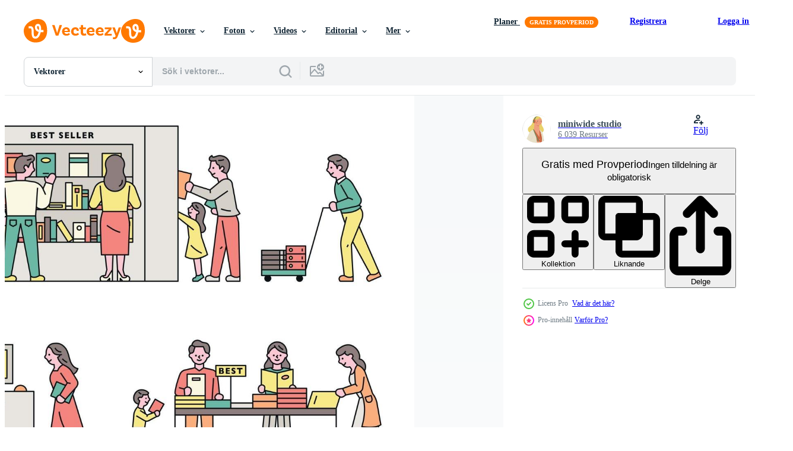

--- FILE ---
content_type: text/html; charset=utf-8
request_url: https://sv.vecteezy.com/resources/2126234/show_related_grids_async_content
body_size: 18631
content:
<turbo-frame id="show-related-resources">

  <div data-conversions-category="Relaterade Vektorer" class="">
    <h2 class="ez-resource-related__header">
      Relaterade Vektorer
    </h2>

    <ul class="ez-resource-grid ez-resource-grid--main-grid  is-hidden" id="false" data-controller="grid contributor-info" data-grid-track-truncation-value="false" data-max-rows="50" data-row-height="240" data-instant-grid="false" data-truncate-results="false" data-testid="related-resources" data-labels="editable free" style="--editable: &#39;Redigerbar&#39;;--free: &#39;Fri&#39;;">

  <li class="ez-resource-grid__item ez-resource-thumb ez-resource-thumb--pro" data-controller="grid-item-decorator" data-position="{{position}}" data-item-id="2126234" data-pro="true" data-grid-target="gridItem" data-w="254" data-h="200" data-grid-item-decorator-free-label-value="Fri" data-action="mouseenter-&gt;grid-item-decorator#hoverThumb:once" data-grid-item-decorator-item-pro-param="Pro" data-grid-item-decorator-resource-id-param="2126234" data-grid-item-decorator-content-type-param="Content-vector" data-grid-item-decorator-image-src-param="https://static.vecteezy.com/system/resources/previews/002/126/234/non_2x/set-of-people-in-a-book-store-vector.jpg" data-grid-item-decorator-pinterest-url-param="https://sv.vecteezy.com/vektor-konst/2126234-set-of-people-in-a-book-store" data-grid-item-decorator-seo-page-description-param="uppsättning människor i en bokaffär" data-grid-item-decorator-user-id-param="1525595" data-grid-item-decorator-user-display-name-param="miniwide studio" data-grid-item-decorator-avatar-src-param="https://static.vecteezy.com/system/user/avatar/1525595/medium_psa3-01.jpg" data-grid-item-decorator-uploads-path-param="/medlemmar/mwss/uploads">

  <script type="application/ld+json" id="media_schema">
  {"@context":"https://schema.org","@type":"ImageObject","name":"uppsättning människor i en bokaffär","uploadDate":"2021-03-11T14:59:48-06:00","thumbnailUrl":"https://static.vecteezy.com/ti/gratis-vektor/t1/2126234-set-of-people-in-a-book-store-vector.jpg","contentUrl":"https://static.vecteezy.com/ti/gratis-vektor/p1/2126234-set-of-people-in-a-book-store-vector.jpg","sourceOrganization":"Vecteezy","license":"https://support.vecteezy.com/sv/nya-vecteezy-licensiering-ByHivesvt","acquireLicensePage":"https://sv.vecteezy.com/vektor-konst/2126234-set-of-people-in-a-book-store","creator":{"@type":"Person","name":"miniwide studio"},"copyrightNotice":"miniwide studio","creditText":"Vecteezy"}
</script>


<a href="/vektor-konst/2126234-set-of-people-in-a-book-store" class="ez-resource-thumb__link" title="uppsättning människor i en bokaffär" style="--height: 200; --width: 254; " data-action="click-&gt;grid#trackResourceClick mouseenter-&gt;grid#trackResourceHover" data-content-type="vector" data-controller="ez-hover-intent" data-previews-srcs="[&quot;https://static.vecteezy.com/ti/gratis-vektor/p1/2126234-set-of-people-in-a-book-store-vector.jpg&quot;,&quot;https://static.vecteezy.com/ti/gratis-vektor/p2/2126234-set-of-people-in-a-book-store-vector.jpg&quot;]" data-pro="true" data-resource-id="2126234" data-grid-item-decorator-target="link">
    <img src="https://static.vecteezy.com/ti/gratis-vektor/t2/2126234-set-of-people-in-a-book-store-vector.jpg" srcset="https://static.vecteezy.com/ti/gratis-vektor/t1/2126234-set-of-people-in-a-book-store-vector.jpg 2x, https://static.vecteezy.com/ti/gratis-vektor/t2/2126234-set-of-people-in-a-book-store-vector.jpg 1x" class="ez-resource-thumb__img" loading="lazy" decoding="async" width="254" height="200" alt="uppsättning människor i en bokaffär vektor">

</a>

  <div class="ez-resource-thumb__label-wrap"></div>
  

  <div class="ez-resource-thumb__hover-state"></div>
</li><li class="ez-resource-grid__item ez-resource-thumb ez-resource-thumb--pro" data-controller="grid-item-decorator" data-position="{{position}}" data-item-id="23576291" data-pro="true" data-grid-target="gridItem" data-w="300" data-h="200" data-grid-item-decorator-free-label-value="Fri" data-action="mouseenter-&gt;grid-item-decorator#hoverThumb:once" data-grid-item-decorator-item-pro-param="Pro" data-grid-item-decorator-resource-id-param="23576291" data-grid-item-decorator-content-type-param="Content-vector" data-grid-item-decorator-image-src-param="https://static.vecteezy.com/system/resources/previews/023/576/291/non_2x/education-preapration-learning-study-concept-vector.jpg" data-grid-item-decorator-pinterest-url-param="https://sv.vecteezy.com/vektor-konst/23576291-utbildning-forberedelse-inlarning-studie-begrepp" data-grid-item-decorator-seo-page-description-param="utbildning, förberedelse, inlärning, studie begrepp" data-grid-item-decorator-user-id-param="9226689" data-grid-item-decorator-user-display-name-param="Dzianis Vasilyeu" data-grid-item-decorator-uploads-path-param="/medlemmar/logotypevector118444/uploads">

  <script type="application/ld+json" id="media_schema">
  {"@context":"https://schema.org","@type":"ImageObject","name":"utbildning, förberedelse, inlärning, studie begrepp","uploadDate":"2023-05-10T22:45:27-05:00","thumbnailUrl":"https://static.vecteezy.com/ti/gratis-vektor/t1/23576291-utbildning-forberedelse-inlarning-studie-begrepp-vector.jpg","contentUrl":"https://static.vecteezy.com/ti/gratis-vektor/p1/23576291-utbildning-forberedelse-inlarning-studie-begrepp-vector.jpg","sourceOrganization":"Vecteezy","license":"https://support.vecteezy.com/sv/nya-vecteezy-licensiering-ByHivesvt","acquireLicensePage":"https://sv.vecteezy.com/vektor-konst/23576291-utbildning-forberedelse-inlarning-studie-begrepp","creator":{"@type":"Person","name":"Dzianis Vasilyeu"},"copyrightNotice":"Dzianis Vasilyeu","creditText":"Vecteezy"}
</script>


<a href="/vektor-konst/23576291-utbildning-forberedelse-inlarning-studie-begrepp" class="ez-resource-thumb__link" title="utbildning, förberedelse, inlärning, studie begrepp" style="--height: 200; --width: 300; " data-action="click-&gt;grid#trackResourceClick mouseenter-&gt;grid#trackResourceHover" data-content-type="vector" data-controller="ez-hover-intent" data-previews-srcs="[&quot;https://static.vecteezy.com/ti/gratis-vektor/p1/23576291-utbildning-forberedelse-inlarning-studie-begrepp-vector.jpg&quot;,&quot;https://static.vecteezy.com/ti/gratis-vektor/p2/23576291-utbildning-forberedelse-inlarning-studie-begrepp-vector.jpg&quot;]" data-pro="true" data-resource-id="23576291" data-grid-item-decorator-target="link">
    <img src="https://static.vecteezy.com/ti/gratis-vektor/t2/23576291-utbildning-forberedelse-inlarning-studie-begrepp-vector.jpg" srcset="https://static.vecteezy.com/ti/gratis-vektor/t1/23576291-utbildning-forberedelse-inlarning-studie-begrepp-vector.jpg 2x, https://static.vecteezy.com/ti/gratis-vektor/t2/23576291-utbildning-forberedelse-inlarning-studie-begrepp-vector.jpg 1x" class="ez-resource-thumb__img" loading="lazy" decoding="async" width="300" height="200" alt="utbildning, förberedelse, inlärning, studie begrepp vektor">

</a>

  <div class="ez-resource-thumb__label-wrap"></div>
  

  <div class="ez-resource-thumb__hover-state"></div>
</li><li class="ez-resource-grid__item ez-resource-thumb ez-resource-thumb--pro" data-controller="grid-item-decorator" data-position="{{position}}" data-item-id="44309528" data-pro="true" data-grid-target="gridItem" data-w="355" data-h="200" data-grid-item-decorator-free-label-value="Fri" data-action="mouseenter-&gt;grid-item-decorator#hoverThumb:once" data-grid-item-decorator-item-pro-param="Pro" data-grid-item-decorator-resource-id-param="44309528" data-grid-item-decorator-content-type-param="Content-vector" data-grid-item-decorator-image-src-param="https://static.vecteezy.com/system/resources/previews/044/309/528/non_2x/smiling-people-reading-and-studying-at-public-library-cute-flat-cartoon-men-and-women-sitting-at-desks-and-on-sofa-surrounded-by-shelves-and-racks-with-books-modern-colorful-illustration-vector.jpg" data-grid-item-decorator-pinterest-url-param="https://sv.vecteezy.com/vektor-konst/[base64]" data-grid-item-decorator-seo-page-description-param="leende människor läsning och studerar på offentlig bibliotek. söt platt tecknad serie män och kvinnor Sammanträde på skrivbord och på soffa omgiven förbi hyllor och kuggstänger med böcker. modern färgrik illustration" data-grid-item-decorator-user-id-param="9428232" data-grid-item-decorator-user-display-name-param="Good Studio" data-grid-item-decorator-avatar-src-param="https://static.vecteezy.com/system/user/avatar/9428232/medium_bw_logo_22-02.jpg" data-grid-item-decorator-uploads-path-param="/medlemmar/goodstudio/uploads">

  <script type="application/ld+json" id="media_schema">
  {"@context":"https://schema.org","@type":"ImageObject","name":"leende människor läsning och studerar på offentlig bibliotek. söt platt tecknad serie män och kvinnor Sammanträde på skrivbord och på soffa omgiven förbi hyllor och kuggstänger med böcker. modern färgrik illustration","uploadDate":"2024-05-08T23:09:43-05:00","thumbnailUrl":"https://static.vecteezy.com/ti/gratis-vektor/t1/[base64].jpg","contentUrl":"https://static.vecteezy.com/ti/gratis-vektor/p1/[base64].jpg","sourceOrganization":"Vecteezy","license":"https://support.vecteezy.com/sv/nya-vecteezy-licensiering-ByHivesvt","acquireLicensePage":"https://sv.vecteezy.com/vektor-konst/[base64]","creator":{"@type":"Person","name":"Good Studio"},"copyrightNotice":"Good Studio","creditText":"Vecteezy"}
</script>


<a href="/vektor-konst/[base64]" class="ez-resource-thumb__link" title="leende människor läsning och studerar på offentlig bibliotek. söt platt tecknad serie män och kvinnor Sammanträde på skrivbord och på soffa omgiven förbi hyllor och kuggstänger med böcker. modern färgrik illustration" style="--height: 200; --width: 355; " data-action="click-&gt;grid#trackResourceClick mouseenter-&gt;grid#trackResourceHover" data-content-type="vector" data-controller="ez-hover-intent" data-previews-srcs="[&quot;https://static.vecteezy.com/ti/gratis-vektor/p1/[base64].jpg&quot;,&quot;https://static.vecteezy.com/ti/gratis-vektor/p2/[base64].jpg&quot;]" data-pro="true" data-resource-id="44309528" data-grid-item-decorator-target="link">
    <img src="https://static.vecteezy.com/ti/gratis-vektor/t2/[base64].jpg" srcset="https://static.vecteezy.com/ti/gratis-vektor/t1/[base64].jpg 2x, https://static.vecteezy.com/ti/gratis-vektor/t2/[base64].jpg 1x" class="ez-resource-thumb__img" loading="lazy" decoding="async" width="355" height="200" alt="leende människor läsning och studerar på offentlig bibliotek. söt platt tecknad serie män och kvinnor Sammanträde på skrivbord och på soffa omgiven förbi hyllor och kuggstänger med böcker. modern färgrik illustration vektor">

</a>

  <div class="ez-resource-thumb__label-wrap"></div>
  

  <div class="ez-resource-thumb__hover-state"></div>
</li><li class="ez-resource-grid__item ez-resource-thumb ez-resource-thumb--pro" data-controller="grid-item-decorator" data-position="{{position}}" data-item-id="12682478" data-pro="true" data-grid-target="gridItem" data-w="279" data-h="200" data-grid-item-decorator-free-label-value="Fri" data-action="mouseenter-&gt;grid-item-decorator#hoverThumb:once" data-grid-item-decorator-item-pro-param="Pro" data-grid-item-decorator-resource-id-param="12682478" data-grid-item-decorator-content-type-param="Content-vector" data-grid-item-decorator-image-src-param="https://static.vecteezy.com/system/resources/previews/012/682/478/non_2x/boy-and-girl-reading-a-book-it-is-piled-up-next-to-autumn-leaves-around-it-message-card-vector.jpg" data-grid-item-decorator-pinterest-url-param="https://sv.vecteezy.com/vektor-konst/12682478-pojke-och-flicka-lasning-en-bok-den-ar-staplade-upp-nasta-till-host-lov-runt-om-det-meddelande-kort" data-grid-item-decorator-seo-page-description-param="pojke och flicka läsning en bok. den är staplade upp Nästa till höst löv runt om Det. meddelande kort." data-grid-item-decorator-user-id-param="1525595" data-grid-item-decorator-user-display-name-param="miniwide studio" data-grid-item-decorator-avatar-src-param="https://static.vecteezy.com/system/user/avatar/1525595/medium_psa3-01.jpg" data-grid-item-decorator-uploads-path-param="/medlemmar/mwss/uploads">

  <script type="application/ld+json" id="media_schema">
  {"@context":"https://schema.org","@type":"ImageObject","name":"pojke och flicka läsning en bok. den är staplade upp Nästa till höst löv runt om Det. meddelande kort.","uploadDate":"2022-10-07T00:16:32-05:00","thumbnailUrl":"https://static.vecteezy.com/ti/gratis-vektor/t1/12682478-pojke-och-flicka-lasning-en-bok-den-ar-staplade-upp-nasta-till-host-lov-runt-om-det-meddelande-kort-vector.jpg","contentUrl":"https://static.vecteezy.com/ti/gratis-vektor/p1/12682478-pojke-och-flicka-lasning-en-bok-den-ar-staplade-upp-nasta-till-host-lov-runt-om-det-meddelande-kort-vector.jpg","sourceOrganization":"Vecteezy","license":"https://support.vecteezy.com/sv/nya-vecteezy-licensiering-ByHivesvt","acquireLicensePage":"https://sv.vecteezy.com/vektor-konst/12682478-pojke-och-flicka-lasning-en-bok-den-ar-staplade-upp-nasta-till-host-lov-runt-om-det-meddelande-kort","creator":{"@type":"Person","name":"miniwide studio"},"copyrightNotice":"miniwide studio","creditText":"Vecteezy"}
</script>


<a href="/vektor-konst/12682478-pojke-och-flicka-lasning-en-bok-den-ar-staplade-upp-nasta-till-host-lov-runt-om-det-meddelande-kort" class="ez-resource-thumb__link" title="pojke och flicka läsning en bok. den är staplade upp Nästa till höst löv runt om Det. meddelande kort." style="--height: 200; --width: 279; " data-action="click-&gt;grid#trackResourceClick mouseenter-&gt;grid#trackResourceHover" data-content-type="vector" data-controller="ez-hover-intent" data-previews-srcs="[&quot;https://static.vecteezy.com/ti/gratis-vektor/p1/12682478-pojke-och-flicka-lasning-en-bok-den-ar-staplade-upp-nasta-till-host-lov-runt-om-det-meddelande-kort-vector.jpg&quot;,&quot;https://static.vecteezy.com/ti/gratis-vektor/p2/12682478-pojke-och-flicka-lasning-en-bok-den-ar-staplade-upp-nasta-till-host-lov-runt-om-det-meddelande-kort-vector.jpg&quot;]" data-pro="true" data-resource-id="12682478" data-grid-item-decorator-target="link">
    <img src="https://static.vecteezy.com/ti/gratis-vektor/t2/12682478-pojke-och-flicka-lasning-en-bok-den-ar-staplade-upp-nasta-till-host-lov-runt-om-det-meddelande-kort-vector.jpg" srcset="https://static.vecteezy.com/ti/gratis-vektor/t1/12682478-pojke-och-flicka-lasning-en-bok-den-ar-staplade-upp-nasta-till-host-lov-runt-om-det-meddelande-kort-vector.jpg 2x, https://static.vecteezy.com/ti/gratis-vektor/t2/12682478-pojke-och-flicka-lasning-en-bok-den-ar-staplade-upp-nasta-till-host-lov-runt-om-det-meddelande-kort-vector.jpg 1x" class="ez-resource-thumb__img" loading="lazy" decoding="async" width="279" height="200" alt="pojke och flicka läsning en bok. den är staplade upp Nästa till höst löv runt om Det. meddelande kort. vektor">

</a>

  <div class="ez-resource-thumb__label-wrap"></div>
  

  <div class="ez-resource-thumb__hover-state"></div>
</li><li class="ez-resource-grid__item ez-resource-thumb ez-resource-thumb--pro" data-controller="grid-item-decorator" data-position="{{position}}" data-item-id="47553516" data-pro="true" data-grid-target="gridItem" data-w="269" data-h="200" data-grid-item-decorator-free-label-value="Fri" data-action="mouseenter-&gt;grid-item-decorator#hoverThumb:once" data-grid-item-decorator-item-pro-param="Pro" data-grid-item-decorator-resource-id-param="47553516" data-grid-item-decorator-content-type-param="Content-vector" data-grid-item-decorator-image-src-param="https://static.vecteezy.com/system/resources/previews/047/553/516/non_2x/a-woman-is-standing-in-front-of-a-bookshelf-looking-at-a-book-vector.jpg" data-grid-item-decorator-pinterest-url-param="https://sv.vecteezy.com/vektor-konst/47553516-en-kvinna-ar-staende-i-framre-av-en-bokhylla-ser-pa-en-bok" data-grid-item-decorator-seo-page-description-param="en kvinna är stående i främre av en bokhylla, ser på en bok" data-grid-item-decorator-user-id-param="1197344" data-grid-item-decorator-user-display-name-param="Mustafa V" data-grid-item-decorator-avatar-src-param="https://static.vecteezy.com/system/user/avatar/1197344/medium_b.jpg" data-grid-item-decorator-uploads-path-param="/medlemmar/mfbtasarim/uploads">

  <script type="application/ld+json" id="media_schema">
  {"@context":"https://schema.org","@type":"ImageObject","name":"en kvinna är stående i främre av en bokhylla, ser på en bok","uploadDate":"2024-07-11T01:50:34-05:00","thumbnailUrl":"https://static.vecteezy.com/ti/gratis-vektor/t1/47553516-en-kvinna-ar-staende-i-framre-av-en-bokhylla-ser-pa-en-bok-vector.jpg","contentUrl":"https://static.vecteezy.com/ti/gratis-vektor/p1/47553516-en-kvinna-ar-staende-i-framre-av-en-bokhylla-ser-pa-en-bok-vector.jpg","sourceOrganization":"Vecteezy","license":"https://support.vecteezy.com/sv/nya-vecteezy-licensiering-ByHivesvt","acquireLicensePage":"https://sv.vecteezy.com/vektor-konst/47553516-en-kvinna-ar-staende-i-framre-av-en-bokhylla-ser-pa-en-bok","creator":{"@type":"Person","name":"Mustafa V"},"copyrightNotice":"Mustafa V","creditText":"Vecteezy"}
</script>


<a href="/vektor-konst/47553516-en-kvinna-ar-staende-i-framre-av-en-bokhylla-ser-pa-en-bok" class="ez-resource-thumb__link" title="en kvinna är stående i främre av en bokhylla, ser på en bok" style="--height: 200; --width: 269; " data-action="click-&gt;grid#trackResourceClick mouseenter-&gt;grid#trackResourceHover" data-content-type="vector" data-controller="ez-hover-intent" data-previews-srcs="[&quot;https://static.vecteezy.com/ti/gratis-vektor/p1/47553516-en-kvinna-ar-staende-i-framre-av-en-bokhylla-ser-pa-en-bok-vector.jpg&quot;,&quot;https://static.vecteezy.com/ti/gratis-vektor/p2/47553516-en-kvinna-ar-staende-i-framre-av-en-bokhylla-ser-pa-en-bok-vector.jpg&quot;]" data-pro="true" data-resource-id="47553516" data-grid-item-decorator-target="link">
    <img src="https://static.vecteezy.com/ti/gratis-vektor/t2/47553516-en-kvinna-ar-staende-i-framre-av-en-bokhylla-ser-pa-en-bok-vector.jpg" srcset="https://static.vecteezy.com/ti/gratis-vektor/t1/47553516-en-kvinna-ar-staende-i-framre-av-en-bokhylla-ser-pa-en-bok-vector.jpg 2x, https://static.vecteezy.com/ti/gratis-vektor/t2/47553516-en-kvinna-ar-staende-i-framre-av-en-bokhylla-ser-pa-en-bok-vector.jpg 1x" class="ez-resource-thumb__img" loading="lazy" decoding="async" width="269" height="200" alt="en kvinna är stående i främre av en bokhylla, ser på en bok vektor">

</a>

  <div class="ez-resource-thumb__label-wrap"></div>
  

  <div class="ez-resource-thumb__hover-state"></div>
</li><li class="ez-resource-grid__item ez-resource-thumb ez-resource-thumb--pro" data-controller="grid-item-decorator" data-position="{{position}}" data-item-id="47754506" data-pro="true" data-grid-target="gridItem" data-w="234" data-h="200" data-grid-item-decorator-free-label-value="Fri" data-action="mouseenter-&gt;grid-item-decorator#hoverThumb:once" data-grid-item-decorator-item-pro-param="Pro" data-grid-item-decorator-resource-id-param="47754506" data-grid-item-decorator-content-type-param="Content-vector" data-grid-item-decorator-image-src-param="https://static.vecteezy.com/system/resources/previews/047/754/506/non_2x/bookshelf-bookshelves-home-library-with-children-s-literature-fiction-encyclopedias-school-textbooks-for-reading-education-flat-graphic-illustration-isolated-on-white-background-vector.jpg" data-grid-item-decorator-pinterest-url-param="https://sv.vecteezy.com/vektor-konst/47754506-bokhylla-bokhyllor-hem-bibliotek-med-barns-litteratur-fiktion-uppslagsverk-skola-larobocker-for-lasning-utbildning-platt-grafisk-illustration-isolerat-pa-vit-bakgrund" data-grid-item-decorator-seo-page-description-param="bokhylla. bokhyllor, Hem bibliotek med barns litteratur. fiktion, uppslagsverk, skola läroböcker för läsning, utbildning. platt grafisk illustration isolerat på vit bakgrund" data-grid-item-decorator-user-id-param="3868166" data-grid-item-decorator-user-display-name-param="Alexandra Pavlova" data-grid-item-decorator-avatar-src-param="https://static.vecteezy.com/system/user/avatar/3868166/medium_1___копия.jpg" data-grid-item-decorator-uploads-path-param="/medlemmar/pawloveart/uploads">

  <script type="application/ld+json" id="media_schema">
  {"@context":"https://schema.org","@type":"ImageObject","name":"bokhylla. bokhyllor, Hem bibliotek med barns litteratur. fiktion, uppslagsverk, skola läroböcker för läsning, utbildning. platt grafisk illustration isolerat på vit bakgrund","uploadDate":"2024-07-16T01:00:22-05:00","thumbnailUrl":"https://static.vecteezy.com/ti/gratis-vektor/t1/47754506-bokhylla-bokhyllor-hem-bibliotek-med-barns-litteratur-fiktion-uppslagsverk-skola-larobocker-for-lasning-utbildning-platt-grafisk-illustration-isolerat-pa-vit-bakgrund-vector.jpg","contentUrl":"https://static.vecteezy.com/ti/gratis-vektor/p1/47754506-bokhylla-bokhyllor-hem-bibliotek-med-barns-litteratur-fiktion-uppslagsverk-skola-larobocker-for-lasning-utbildning-platt-grafisk-illustration-isolerat-pa-vit-bakgrund-vector.jpg","sourceOrganization":"Vecteezy","license":"https://support.vecteezy.com/sv/nya-vecteezy-licensiering-ByHivesvt","acquireLicensePage":"https://sv.vecteezy.com/vektor-konst/47754506-bokhylla-bokhyllor-hem-bibliotek-med-barns-litteratur-fiktion-uppslagsverk-skola-larobocker-for-lasning-utbildning-platt-grafisk-illustration-isolerat-pa-vit-bakgrund","creator":{"@type":"Person","name":"Alexandra Pavlova"},"copyrightNotice":"Alexandra Pavlova","creditText":"Vecteezy"}
</script>


<a href="/vektor-konst/47754506-bokhylla-bokhyllor-hem-bibliotek-med-barns-litteratur-fiktion-uppslagsverk-skola-larobocker-for-lasning-utbildning-platt-grafisk-illustration-isolerat-pa-vit-bakgrund" class="ez-resource-thumb__link" title="bokhylla. bokhyllor, Hem bibliotek med barns litteratur. fiktion, uppslagsverk, skola läroböcker för läsning, utbildning. platt grafisk illustration isolerat på vit bakgrund" style="--height: 200; --width: 234; " data-action="click-&gt;grid#trackResourceClick mouseenter-&gt;grid#trackResourceHover" data-content-type="vector" data-controller="ez-hover-intent" data-previews-srcs="[&quot;https://static.vecteezy.com/ti/gratis-vektor/p1/47754506-bokhylla-bokhyllor-hem-bibliotek-med-barns-litteratur-fiktion-uppslagsverk-skola-larobocker-for-lasning-utbildning-platt-grafisk-illustration-isolerat-pa-vit-bakgrund-vector.jpg&quot;,&quot;https://static.vecteezy.com/ti/gratis-vektor/p2/47754506-bokhylla-bokhyllor-hem-bibliotek-med-barns-litteratur-fiktion-uppslagsverk-skola-larobocker-for-lasning-utbildning-platt-grafisk-illustration-isolerat-pa-vit-bakgrund-vector.jpg&quot;]" data-pro="true" data-resource-id="47754506" data-grid-item-decorator-target="link">
    <img src="https://static.vecteezy.com/ti/gratis-vektor/t2/47754506-bokhylla-bokhyllor-hem-bibliotek-med-barns-litteratur-fiktion-uppslagsverk-skola-larobocker-for-lasning-utbildning-platt-grafisk-illustration-isolerat-pa-vit-bakgrund-vector.jpg" srcset="https://static.vecteezy.com/ti/gratis-vektor/t1/47754506-bokhylla-bokhyllor-hem-bibliotek-med-barns-litteratur-fiktion-uppslagsverk-skola-larobocker-for-lasning-utbildning-platt-grafisk-illustration-isolerat-pa-vit-bakgrund-vector.jpg 2x, https://static.vecteezy.com/ti/gratis-vektor/t2/47754506-bokhylla-bokhyllor-hem-bibliotek-med-barns-litteratur-fiktion-uppslagsverk-skola-larobocker-for-lasning-utbildning-platt-grafisk-illustration-isolerat-pa-vit-bakgrund-vector.jpg 1x" class="ez-resource-thumb__img" loading="lazy" decoding="async" width="234" height="200" alt="bokhylla. bokhyllor, Hem bibliotek med barns litteratur. fiktion, uppslagsverk, skola läroböcker för läsning, utbildning. platt grafisk illustration isolerat på vit bakgrund vektor">

</a>

  <div class="ez-resource-thumb__label-wrap"></div>
  

  <div class="ez-resource-thumb__hover-state"></div>
</li><li class="ez-resource-grid__item ez-resource-thumb ez-resource-thumb--pro" data-controller="grid-item-decorator" data-position="{{position}}" data-item-id="2126246" data-pro="true" data-grid-target="gridItem" data-w="466" data-h="200" data-grid-item-decorator-free-label-value="Fri" data-action="mouseenter-&gt;grid-item-decorator#hoverThumb:once" data-grid-item-decorator-item-pro-param="Pro" data-grid-item-decorator-resource-id-param="2126246" data-grid-item-decorator-content-type-param="Content-vector" data-grid-item-decorator-image-src-param="https://static.vecteezy.com/system/resources/previews/002/126/246/non_2x/a-boy-is-holding-a-book-from-the-bookshelf-flat-design-style-minimal-illustration-vector.jpg" data-grid-item-decorator-pinterest-url-param="https://sv.vecteezy.com/vektor-konst/2126246-en-pojke-haller-en-bok-fran-bokhyllan-platt-design-stil-minimal-vektor-illustration" data-grid-item-decorator-seo-page-description-param="en pojke håller en bok från bokhyllan. platt designstil minimal vektorillustration." data-grid-item-decorator-user-id-param="1525595" data-grid-item-decorator-user-display-name-param="miniwide studio" data-grid-item-decorator-avatar-src-param="https://static.vecteezy.com/system/user/avatar/1525595/medium_psa3-01.jpg" data-grid-item-decorator-uploads-path-param="/medlemmar/mwss/uploads">

  <script type="application/ld+json" id="media_schema">
  {"@context":"https://schema.org","@type":"ImageObject","name":"en pojke håller en bok från bokhyllan. platt designstil minimal vektorillustration.","uploadDate":"2021-03-11T15:01:23-06:00","thumbnailUrl":"https://static.vecteezy.com/ti/gratis-vektor/t1/2126246-en-pojke-haller-en-bok-fran-bokhyllan-platt-design-stil-minimal-vektor-illustration-vector.jpg","contentUrl":"https://static.vecteezy.com/ti/gratis-vektor/p1/2126246-en-pojke-haller-en-bok-fran-bokhyllan-platt-design-stil-minimal-vektor-illustration-vector.jpg","sourceOrganization":"Vecteezy","license":"https://support.vecteezy.com/sv/nya-vecteezy-licensiering-ByHivesvt","acquireLicensePage":"https://sv.vecteezy.com/vektor-konst/2126246-en-pojke-haller-en-bok-fran-bokhyllan-platt-design-stil-minimal-vektor-illustration","creator":{"@type":"Person","name":"miniwide studio"},"copyrightNotice":"miniwide studio","creditText":"Vecteezy"}
</script>


<a href="/vektor-konst/2126246-en-pojke-haller-en-bok-fran-bokhyllan-platt-design-stil-minimal-vektor-illustration" class="ez-resource-thumb__link" title="en pojke håller en bok från bokhyllan. platt designstil minimal vektorillustration." style="--height: 200; --width: 466; " data-action="click-&gt;grid#trackResourceClick mouseenter-&gt;grid#trackResourceHover" data-content-type="vector" data-controller="ez-hover-intent" data-previews-srcs="[&quot;https://static.vecteezy.com/ti/gratis-vektor/p1/2126246-en-pojke-haller-en-bok-fran-bokhyllan-platt-design-stil-minimal-vektor-illustration-vector.jpg&quot;,&quot;https://static.vecteezy.com/ti/gratis-vektor/p2/2126246-en-pojke-haller-en-bok-fran-bokhyllan-platt-design-stil-minimal-vektor-illustration-vector.jpg&quot;]" data-pro="true" data-resource-id="2126246" data-grid-item-decorator-target="link">
    <img src="https://static.vecteezy.com/ti/gratis-vektor/t2/2126246-en-pojke-haller-en-bok-fran-bokhyllan-platt-design-stil-minimal-vektor-illustration-vector.jpg" srcset="https://static.vecteezy.com/ti/gratis-vektor/t1/2126246-en-pojke-haller-en-bok-fran-bokhyllan-platt-design-stil-minimal-vektor-illustration-vector.jpg 2x, https://static.vecteezy.com/ti/gratis-vektor/t2/2126246-en-pojke-haller-en-bok-fran-bokhyllan-platt-design-stil-minimal-vektor-illustration-vector.jpg 1x" class="ez-resource-thumb__img" loading="lazy" decoding="async" width="466" height="200" alt="en pojke håller en bok från bokhyllan. platt designstil minimal vektorillustration. vektor">

</a>

  <div class="ez-resource-thumb__label-wrap"></div>
  

  <div class="ez-resource-thumb__hover-state"></div>
</li><li class="ez-resource-grid__item ez-resource-thumb ez-resource-thumb--pro" data-controller="grid-item-decorator" data-position="{{position}}" data-item-id="46930002" data-pro="true" data-grid-target="gridItem" data-w="300" data-h="200" data-grid-item-decorator-free-label-value="Fri" data-action="mouseenter-&gt;grid-item-decorator#hoverThumb:once" data-grid-item-decorator-item-pro-param="Pro" data-grid-item-decorator-resource-id-param="46930002" data-grid-item-decorator-content-type-param="Content-vector" data-grid-item-decorator-image-src-param="https://static.vecteezy.com/system/resources/previews/046/930/002/non_2x/peoples-standing-on-a-lot-of-books-knowledge-or-education-concept-vector.jpg" data-grid-item-decorator-pinterest-url-param="https://sv.vecteezy.com/vektor-konst/46930002-manniskors-staende-pa-en-massa-av-bocker-kunskap-eller-utbildning-begrepp" data-grid-item-decorator-seo-page-description-param="människors stående på en massa av böcker. kunskap eller utbildning begrepp" data-grid-item-decorator-user-id-param="9435760" data-grid-item-decorator-user-display-name-param="Sira Anamwong" data-grid-item-decorator-avatar-src-param="https://static.vecteezy.com/system/user/avatar/9435760/medium_Astronaut_man_floating_in_space.jpg" data-grid-item-decorator-uploads-path-param="/medlemmar/imagineanddreamstock773009/uploads">

  <script type="application/ld+json" id="media_schema">
  {"@context":"https://schema.org","@type":"ImageObject","name":"människors stående på en massa av böcker. kunskap eller utbildning begrepp","uploadDate":"2024-06-28T00:07:52-05:00","thumbnailUrl":"https://static.vecteezy.com/ti/gratis-vektor/t1/46930002-manniskors-staende-pa-en-massa-av-bocker-kunskap-eller-utbildning-begrepp-vector.jpg","contentUrl":"https://static.vecteezy.com/ti/gratis-vektor/p1/46930002-manniskors-staende-pa-en-massa-av-bocker-kunskap-eller-utbildning-begrepp-vector.jpg","sourceOrganization":"Vecteezy","license":"https://support.vecteezy.com/sv/nya-vecteezy-licensiering-ByHivesvt","acquireLicensePage":"https://sv.vecteezy.com/vektor-konst/46930002-manniskors-staende-pa-en-massa-av-bocker-kunskap-eller-utbildning-begrepp","creator":{"@type":"Person","name":"Sira Anamwong"},"copyrightNotice":"Sira Anamwong","creditText":"Vecteezy"}
</script>


<a href="/vektor-konst/46930002-manniskors-staende-pa-en-massa-av-bocker-kunskap-eller-utbildning-begrepp" class="ez-resource-thumb__link" title="människors stående på en massa av böcker. kunskap eller utbildning begrepp" style="--height: 200; --width: 300; " data-action="click-&gt;grid#trackResourceClick mouseenter-&gt;grid#trackResourceHover" data-content-type="vector" data-controller="ez-hover-intent" data-previews-srcs="[&quot;https://static.vecteezy.com/ti/gratis-vektor/p1/46930002-manniskors-staende-pa-en-massa-av-bocker-kunskap-eller-utbildning-begrepp-vector.jpg&quot;,&quot;https://static.vecteezy.com/ti/gratis-vektor/p2/46930002-manniskors-staende-pa-en-massa-av-bocker-kunskap-eller-utbildning-begrepp-vector.jpg&quot;]" data-pro="true" data-resource-id="46930002" data-grid-item-decorator-target="link">
    <img src="https://static.vecteezy.com/ti/gratis-vektor/t2/46930002-manniskors-staende-pa-en-massa-av-bocker-kunskap-eller-utbildning-begrepp-vector.jpg" srcset="https://static.vecteezy.com/ti/gratis-vektor/t1/46930002-manniskors-staende-pa-en-massa-av-bocker-kunskap-eller-utbildning-begrepp-vector.jpg 2x, https://static.vecteezy.com/ti/gratis-vektor/t2/46930002-manniskors-staende-pa-en-massa-av-bocker-kunskap-eller-utbildning-begrepp-vector.jpg 1x" class="ez-resource-thumb__img" loading="lazy" decoding="async" width="300" height="200" alt="människors stående på en massa av böcker. kunskap eller utbildning begrepp vektor">

</a>

  <div class="ez-resource-thumb__label-wrap"></div>
  

  <div class="ez-resource-thumb__hover-state"></div>
</li><li class="ez-resource-grid__item ez-resource-thumb ez-resource-thumb--pro" data-controller="grid-item-decorator" data-position="{{position}}" data-item-id="38826210" data-pro="true" data-grid-target="gridItem" data-w="273" data-h="200" data-grid-item-decorator-free-label-value="Fri" data-action="mouseenter-&gt;grid-item-decorator#hoverThumb:once" data-grid-item-decorator-item-pro-param="Pro" data-grid-item-decorator-resource-id-param="38826210" data-grid-item-decorator-content-type-param="Content-vector" data-grid-item-decorator-image-src-param="https://static.vecteezy.com/system/resources/previews/038/826/210/non_2x/a-man-is-looking-for-an-idea-in-a-book-concept-flat-illustration-vector.jpg" data-grid-item-decorator-pinterest-url-param="https://sv.vecteezy.com/vektor-konst/38826210-en-man-ar-ser-for-ett-aning-i-en-bok-begrepp-platt-illustration" data-grid-item-decorator-seo-page-description-param="en man är ser för ett aning i en bok begrepp platt illustration" data-grid-item-decorator-user-id-param="11580879" data-grid-item-decorator-user-display-name-param="Kinn Studio" data-grid-item-decorator-avatar-src-param="https://static.vecteezy.com/system/user/avatar/11580879/medium_KinnB.jpg" data-grid-item-decorator-uploads-path-param="/medlemmar/kinnstudio/uploads">

  <script type="application/ld+json" id="media_schema">
  {"@context":"https://schema.org","@type":"ImageObject","name":"en man är ser för ett aning i en bok begrepp platt illustration","uploadDate":"2024-02-14T20:52:30-06:00","thumbnailUrl":"https://static.vecteezy.com/ti/gratis-vektor/t1/38826210-en-man-ar-ser-for-ett-aning-i-en-bok-begrepp-platt-illustration-vector.jpg","contentUrl":"https://static.vecteezy.com/ti/gratis-vektor/p1/38826210-en-man-ar-ser-for-ett-aning-i-en-bok-begrepp-platt-illustration-vector.jpg","sourceOrganization":"Vecteezy","license":"https://support.vecteezy.com/sv/nya-vecteezy-licensiering-ByHivesvt","acquireLicensePage":"https://sv.vecteezy.com/vektor-konst/38826210-en-man-ar-ser-for-ett-aning-i-en-bok-begrepp-platt-illustration","creator":{"@type":"Person","name":"Kinn Studio"},"copyrightNotice":"Kinn Studio","creditText":"Vecteezy"}
</script>


<a href="/vektor-konst/38826210-en-man-ar-ser-for-ett-aning-i-en-bok-begrepp-platt-illustration" class="ez-resource-thumb__link" title="en man är ser för ett aning i en bok begrepp platt illustration" style="--height: 200; --width: 273; " data-action="click-&gt;grid#trackResourceClick mouseenter-&gt;grid#trackResourceHover" data-content-type="vector" data-controller="ez-hover-intent" data-previews-srcs="[&quot;https://static.vecteezy.com/ti/gratis-vektor/p1/38826210-en-man-ar-ser-for-ett-aning-i-en-bok-begrepp-platt-illustration-vector.jpg&quot;,&quot;https://static.vecteezy.com/ti/gratis-vektor/p2/38826210-en-man-ar-ser-for-ett-aning-i-en-bok-begrepp-platt-illustration-vector.jpg&quot;]" data-pro="true" data-resource-id="38826210" data-grid-item-decorator-target="link">
    <img src="https://static.vecteezy.com/ti/gratis-vektor/t2/38826210-en-man-ar-ser-for-ett-aning-i-en-bok-begrepp-platt-illustration-vector.jpg" srcset="https://static.vecteezy.com/ti/gratis-vektor/t1/38826210-en-man-ar-ser-for-ett-aning-i-en-bok-begrepp-platt-illustration-vector.jpg 2x, https://static.vecteezy.com/ti/gratis-vektor/t2/38826210-en-man-ar-ser-for-ett-aning-i-en-bok-begrepp-platt-illustration-vector.jpg 1x" class="ez-resource-thumb__img" loading="lazy" decoding="async" width="273" height="200" alt="en man är ser för ett aning i en bok begrepp platt illustration vektor">

</a>

  <div class="ez-resource-thumb__label-wrap"></div>
  

  <div class="ez-resource-thumb__hover-state"></div>
</li><li class="ez-resource-grid__item ez-resource-thumb ez-resource-thumb--pro" data-controller="grid-item-decorator" data-position="{{position}}" data-item-id="42886874" data-pro="true" data-grid-target="gridItem" data-w="425" data-h="200" data-grid-item-decorator-free-label-value="Fri" data-action="mouseenter-&gt;grid-item-decorator#hoverThumb:once" data-grid-item-decorator-item-pro-param="Pro" data-grid-item-decorator-resource-id-param="42886874" data-grid-item-decorator-content-type-param="Content-vector" data-grid-item-decorator-image-src-param="https://static.vecteezy.com/system/resources/previews/042/886/874/non_2x/book-store-banners-with-reading-young-woman-and-books-stack-advertising-flyers-or-posters-of-bookstore-with-girl-character-studying-literature-and-shelves-education-or-library-advertisement-vector.jpg" data-grid-item-decorator-pinterest-url-param="https://sv.vecteezy.com/vektor-konst/42886874-bok-lagra-banderoller-med-lasning-ung-kvinna-och-bocker-stack-reklam-flygblad-eller-posters-av-bokhandel-med-flicka-karaktar-studerar-litteratur-och-hyllor-utbildning-eller-bibliotek-annons" data-grid-item-decorator-seo-page-description-param="bok Lagra banderoller med läsning ung kvinna och böcker stack. reklam flygblad eller posters av bokhandel med flicka karaktär studerar litteratur och hyllor. utbildning eller bibliotek annons." data-grid-item-decorator-user-id-param="10715731" data-grid-item-decorator-user-display-name-param="Hanna Siamashka" data-grid-item-decorator-avatar-src-param="https://static.vecteezy.com/system/user/avatar/10715731/medium_2202.w009.n001.115B.p14.115.jpg" data-grid-item-decorator-uploads-path-param="/medlemmar/sashkovanna650612/uploads">

  <script type="application/ld+json" id="media_schema">
  {"@context":"https://schema.org","@type":"ImageObject","name":"bok Lagra banderoller med läsning ung kvinna och böcker stack. reklam flygblad eller posters av bokhandel med flicka karaktär studerar litteratur och hyllor. utbildning eller bibliotek annons.","uploadDate":"2024-04-16T06:13:35-05:00","thumbnailUrl":"https://static.vecteezy.com/ti/gratis-vektor/t1/[base64].jpg","contentUrl":"https://static.vecteezy.com/ti/gratis-vektor/p1/[base64].jpg","sourceOrganization":"Vecteezy","license":"https://support.vecteezy.com/sv/nya-vecteezy-licensiering-ByHivesvt","acquireLicensePage":"https://sv.vecteezy.com/vektor-konst/42886874-bok-lagra-banderoller-med-lasning-ung-kvinna-och-bocker-stack-reklam-flygblad-eller-posters-av-bokhandel-med-flicka-karaktar-studerar-litteratur-och-hyllor-utbildning-eller-bibliotek-annons","creator":{"@type":"Person","name":"Hanna Siamashka"},"copyrightNotice":"Hanna Siamashka","creditText":"Vecteezy"}
</script>


<a href="/vektor-konst/42886874-bok-lagra-banderoller-med-lasning-ung-kvinna-och-bocker-stack-reklam-flygblad-eller-posters-av-bokhandel-med-flicka-karaktar-studerar-litteratur-och-hyllor-utbildning-eller-bibliotek-annons" class="ez-resource-thumb__link" title="bok Lagra banderoller med läsning ung kvinna och böcker stack. reklam flygblad eller posters av bokhandel med flicka karaktär studerar litteratur och hyllor. utbildning eller bibliotek annons." style="--height: 200; --width: 425; " data-action="click-&gt;grid#trackResourceClick mouseenter-&gt;grid#trackResourceHover" data-content-type="vector" data-controller="ez-hover-intent" data-previews-srcs="[&quot;https://static.vecteezy.com/ti/gratis-vektor/p1/[base64].jpg&quot;,&quot;https://static.vecteezy.com/ti/gratis-vektor/p2/[base64].jpg&quot;]" data-pro="true" data-resource-id="42886874" data-grid-item-decorator-target="link">
    <img src="https://static.vecteezy.com/ti/gratis-vektor/t2/[base64].jpg" srcset="https://static.vecteezy.com/ti/gratis-vektor/t1/[base64].jpg 2x, https://static.vecteezy.com/ti/gratis-vektor/t2/[base64].jpg 1x" class="ez-resource-thumb__img" loading="lazy" decoding="async" width="425" height="200" alt="bok Lagra banderoller med läsning ung kvinna och böcker stack. reklam flygblad eller posters av bokhandel med flicka karaktär studerar litteratur och hyllor. utbildning eller bibliotek annons. vektor">

</a>

  <div class="ez-resource-thumb__label-wrap"></div>
  

  <div class="ez-resource-thumb__hover-state"></div>
</li><li class="ez-resource-grid__item ez-resource-thumb ez-resource-thumb--pro" data-controller="grid-item-decorator" data-position="{{position}}" data-item-id="47814975" data-pro="true" data-grid-target="gridItem" data-w="350" data-h="200" data-grid-item-decorator-free-label-value="Fri" data-action="mouseenter-&gt;grid-item-decorator#hoverThumb:once" data-grid-item-decorator-item-pro-param="Pro" data-grid-item-decorator-resource-id-param="47814975" data-grid-item-decorator-content-type-param="Content-vector" data-grid-item-decorator-image-src-param="https://static.vecteezy.com/system/resources/previews/047/814/975/non_2x/people-with-books-set-vector.jpg" data-grid-item-decorator-pinterest-url-param="https://sv.vecteezy.com/vektor-konst/47814975-manniskor-med-bocker-uppsattning" data-grid-item-decorator-seo-page-description-param="människor med böcker uppsättning" data-grid-item-decorator-user-id-param="7924702" data-grid-item-decorator-user-display-name-param="Marina Kislitsyna" data-grid-item-decorator-avatar-src-param="https://static.vecteezy.com/system/user/avatar/7924702/medium_WJJvQaVvr1U.jpg" data-grid-item-decorator-uploads-path-param="/medlemmar/rin_green/uploads">

  <script type="application/ld+json" id="media_schema">
  {"@context":"https://schema.org","@type":"ImageObject","name":"människor med böcker uppsättning","uploadDate":"2024-07-17T02:11:19-05:00","thumbnailUrl":"https://static.vecteezy.com/ti/gratis-vektor/t1/47814975-manniskor-med-bocker-uppsattning-vector.jpg","contentUrl":"https://static.vecteezy.com/ti/gratis-vektor/p1/47814975-manniskor-med-bocker-uppsattning-vector.jpg","sourceOrganization":"Vecteezy","license":"https://support.vecteezy.com/sv/nya-vecteezy-licensiering-ByHivesvt","acquireLicensePage":"https://sv.vecteezy.com/vektor-konst/47814975-manniskor-med-bocker-uppsattning","creator":{"@type":"Person","name":"Marina Kislitsyna"},"copyrightNotice":"Marina Kislitsyna","creditText":"Vecteezy"}
</script>


<a href="/vektor-konst/47814975-manniskor-med-bocker-uppsattning" class="ez-resource-thumb__link" title="människor med böcker uppsättning" style="--height: 200; --width: 350; " data-action="click-&gt;grid#trackResourceClick mouseenter-&gt;grid#trackResourceHover" data-content-type="vector" data-controller="ez-hover-intent" data-previews-srcs="[&quot;https://static.vecteezy.com/ti/gratis-vektor/p1/47814975-manniskor-med-bocker-uppsattning-vector.jpg&quot;,&quot;https://static.vecteezy.com/ti/gratis-vektor/p2/47814975-manniskor-med-bocker-uppsattning-vector.jpg&quot;]" data-pro="true" data-resource-id="47814975" data-grid-item-decorator-target="link">
    <img src="https://static.vecteezy.com/ti/gratis-vektor/t2/47814975-manniskor-med-bocker-uppsattning-vector.jpg" srcset="https://static.vecteezy.com/ti/gratis-vektor/t1/47814975-manniskor-med-bocker-uppsattning-vector.jpg 2x, https://static.vecteezy.com/ti/gratis-vektor/t2/47814975-manniskor-med-bocker-uppsattning-vector.jpg 1x" class="ez-resource-thumb__img" loading="lazy" decoding="async" width="350" height="200" alt="människor med böcker uppsättning vektor">

</a>

  <div class="ez-resource-thumb__label-wrap"></div>
  

  <div class="ez-resource-thumb__hover-state"></div>
</li><li class="ez-resource-grid__item ez-resource-thumb ez-resource-thumb--pro" data-controller="grid-item-decorator" data-position="{{position}}" data-item-id="48674537" data-pro="true" data-grid-target="gridItem" data-w="282" data-h="200" data-grid-item-decorator-free-label-value="Fri" data-action="mouseenter-&gt;grid-item-decorator#hoverThumb:once" data-grid-item-decorator-item-pro-param="Pro" data-grid-item-decorator-resource-id-param="48674537" data-grid-item-decorator-content-type-param="Content-vector" data-grid-item-decorator-image-src-param="https://static.vecteezy.com/system/resources/previews/048/674/537/non_2x/education-concept-with-illustration-of-people-reading-vector.jpg" data-grid-item-decorator-pinterest-url-param="https://sv.vecteezy.com/vektor-konst/48674537-utbildning-begrepp-med-illustration-av-manniskor-lasning" data-grid-item-decorator-seo-page-description-param="utbildning begrepp med illustration av människor läsning" data-grid-item-decorator-user-id-param="6897439" data-grid-item-decorator-user-display-name-param="Abid Abdillah" data-grid-item-decorator-avatar-src-param="https://static.vecteezy.com/system/user/avatar/6897439/medium_Gemini_Generated_Image_ny0sy6ny0sy6ny0s.png" data-grid-item-decorator-uploads-path-param="/medlemmar/abidesign/uploads">

  <script type="application/ld+json" id="media_schema">
  {"@context":"https://schema.org","@type":"ImageObject","name":"utbildning begrepp med illustration av människor läsning","uploadDate":"2024-08-06T07:29:50-05:00","thumbnailUrl":"https://static.vecteezy.com/ti/gratis-vektor/t1/48674537-utbildning-begrepp-med-illustration-av-manniskor-lasning-vector.jpg","contentUrl":"https://static.vecteezy.com/ti/gratis-vektor/p1/48674537-utbildning-begrepp-med-illustration-av-manniskor-lasning-vector.jpg","sourceOrganization":"Vecteezy","license":"https://support.vecteezy.com/sv/nya-vecteezy-licensiering-ByHivesvt","acquireLicensePage":"https://sv.vecteezy.com/vektor-konst/48674537-utbildning-begrepp-med-illustration-av-manniskor-lasning","creator":{"@type":"Person","name":"Abid Abdillah"},"copyrightNotice":"Abid Abdillah","creditText":"Vecteezy"}
</script>


<a href="/vektor-konst/48674537-utbildning-begrepp-med-illustration-av-manniskor-lasning" class="ez-resource-thumb__link" title="utbildning begrepp med illustration av människor läsning" style="--height: 200; --width: 282; " data-action="click-&gt;grid#trackResourceClick mouseenter-&gt;grid#trackResourceHover" data-content-type="vector" data-controller="ez-hover-intent" data-previews-srcs="[&quot;https://static.vecteezy.com/ti/gratis-vektor/p1/48674537-utbildning-begrepp-med-illustration-av-manniskor-lasning-vector.jpg&quot;,&quot;https://static.vecteezy.com/ti/gratis-vektor/p2/48674537-utbildning-begrepp-med-illustration-av-manniskor-lasning-vector.jpg&quot;]" data-pro="true" data-resource-id="48674537" data-grid-item-decorator-target="link">
    <img src="https://static.vecteezy.com/ti/gratis-vektor/t2/48674537-utbildning-begrepp-med-illustration-av-manniskor-lasning-vector.jpg" srcset="https://static.vecteezy.com/ti/gratis-vektor/t1/48674537-utbildning-begrepp-med-illustration-av-manniskor-lasning-vector.jpg 2x, https://static.vecteezy.com/ti/gratis-vektor/t2/48674537-utbildning-begrepp-med-illustration-av-manniskor-lasning-vector.jpg 1x" class="ez-resource-thumb__img" loading="lazy" decoding="async" width="282" height="200" alt="utbildning begrepp med illustration av människor läsning vektor">

</a>

  <div class="ez-resource-thumb__label-wrap"></div>
  

  <div class="ez-resource-thumb__hover-state"></div>
</li><li class="ez-resource-grid__item ez-resource-thumb ez-resource-thumb--pro" data-controller="grid-item-decorator" data-position="{{position}}" data-item-id="38826241" data-pro="true" data-grid-target="gridItem" data-w="273" data-h="200" data-grid-item-decorator-free-label-value="Fri" data-action="mouseenter-&gt;grid-item-decorator#hoverThumb:once" data-grid-item-decorator-item-pro-param="Pro" data-grid-item-decorator-resource-id-param="38826241" data-grid-item-decorator-content-type-param="Content-vector" data-grid-item-decorator-image-src-param="https://static.vecteezy.com/system/resources/previews/038/826/241/non_2x/woman-doing-homework-sitting-on-a-stack-of-books-concept-flat-illustration-vector.jpg" data-grid-item-decorator-pinterest-url-param="https://sv.vecteezy.com/vektor-konst/38826241-kvinna-haller-pa-med-laxa-sammantrade-pa-en-stack-av-bocker-begrepp-platt-illustration" data-grid-item-decorator-seo-page-description-param="kvinna håller på med läxa, Sammanträde på en stack av böcker begrepp platt illustration" data-grid-item-decorator-user-id-param="11580879" data-grid-item-decorator-user-display-name-param="Kinn Studio" data-grid-item-decorator-avatar-src-param="https://static.vecteezy.com/system/user/avatar/11580879/medium_KinnB.jpg" data-grid-item-decorator-uploads-path-param="/medlemmar/kinnstudio/uploads">

  <script type="application/ld+json" id="media_schema">
  {"@context":"https://schema.org","@type":"ImageObject","name":"kvinna håller på med läxa, Sammanträde på en stack av böcker begrepp platt illustration","uploadDate":"2024-02-14T20:52:41-06:00","thumbnailUrl":"https://static.vecteezy.com/ti/gratis-vektor/t1/38826241-kvinna-haller-pa-med-laxa-sammantrade-pa-en-stack-av-bocker-begrepp-platt-illustration-vector.jpg","contentUrl":"https://static.vecteezy.com/ti/gratis-vektor/p1/38826241-kvinna-haller-pa-med-laxa-sammantrade-pa-en-stack-av-bocker-begrepp-platt-illustration-vector.jpg","sourceOrganization":"Vecteezy","license":"https://support.vecteezy.com/sv/nya-vecteezy-licensiering-ByHivesvt","acquireLicensePage":"https://sv.vecteezy.com/vektor-konst/38826241-kvinna-haller-pa-med-laxa-sammantrade-pa-en-stack-av-bocker-begrepp-platt-illustration","creator":{"@type":"Person","name":"Kinn Studio"},"copyrightNotice":"Kinn Studio","creditText":"Vecteezy"}
</script>


<a href="/vektor-konst/38826241-kvinna-haller-pa-med-laxa-sammantrade-pa-en-stack-av-bocker-begrepp-platt-illustration" class="ez-resource-thumb__link" title="kvinna håller på med läxa, Sammanträde på en stack av böcker begrepp platt illustration" style="--height: 200; --width: 273; " data-action="click-&gt;grid#trackResourceClick mouseenter-&gt;grid#trackResourceHover" data-content-type="vector" data-controller="ez-hover-intent" data-previews-srcs="[&quot;https://static.vecteezy.com/ti/gratis-vektor/p1/38826241-kvinna-haller-pa-med-laxa-sammantrade-pa-en-stack-av-bocker-begrepp-platt-illustration-vector.jpg&quot;,&quot;https://static.vecteezy.com/ti/gratis-vektor/p2/38826241-kvinna-haller-pa-med-laxa-sammantrade-pa-en-stack-av-bocker-begrepp-platt-illustration-vector.jpg&quot;]" data-pro="true" data-resource-id="38826241" data-grid-item-decorator-target="link">
    <img src="https://static.vecteezy.com/ti/gratis-vektor/t2/38826241-kvinna-haller-pa-med-laxa-sammantrade-pa-en-stack-av-bocker-begrepp-platt-illustration-vector.jpg" srcset="https://static.vecteezy.com/ti/gratis-vektor/t1/38826241-kvinna-haller-pa-med-laxa-sammantrade-pa-en-stack-av-bocker-begrepp-platt-illustration-vector.jpg 2x, https://static.vecteezy.com/ti/gratis-vektor/t2/38826241-kvinna-haller-pa-med-laxa-sammantrade-pa-en-stack-av-bocker-begrepp-platt-illustration-vector.jpg 1x" class="ez-resource-thumb__img" loading="lazy" decoding="async" width="273" height="200" alt="kvinna håller på med läxa, Sammanträde på en stack av böcker begrepp platt illustration vektor">

</a>

  <div class="ez-resource-thumb__label-wrap"></div>
  

  <div class="ez-resource-thumb__hover-state"></div>
</li><li class="ez-resource-grid__item ez-resource-thumb ez-resource-thumb--pro" data-controller="grid-item-decorator" data-position="{{position}}" data-item-id="46419801" data-pro="true" data-grid-target="gridItem" data-w="356" data-h="200" data-grid-item-decorator-free-label-value="Fri" data-action="mouseenter-&gt;grid-item-decorator#hoverThumb:once" data-grid-item-decorator-item-pro-param="Pro" data-grid-item-decorator-resource-id-param="46419801" data-grid-item-decorator-content-type-param="Content-vector" data-grid-item-decorator-image-src-param="https://static.vecteezy.com/system/resources/previews/046/419/801/non_2x/male-and-female-book-lovers-reading-paper-books-students-learning-characters-reading-literature-illustration-set-people-reading-books-vector.jpg" data-grid-item-decorator-pinterest-url-param="https://sv.vecteezy.com/vektor-konst/46419801-manlig-och-kvinna-bok-alskande-lasning-papper-bocker-studenter-inlarning-tecken-lasning-litteratur-illustration-uppsattning-manniskor-lasning-bocker" data-grid-item-decorator-seo-page-description-param="manlig och kvinna bok älskande läsning papper böcker. studenter inlärning, tecken läsning litteratur illustration uppsättning. människor läsning böcker" data-grid-item-decorator-user-id-param="18177829" data-grid-item-decorator-user-display-name-param="Veronika Oliinyk" data-grid-item-decorator-avatar-src-param="https://static.vecteezy.com/system/user/avatar/18177829/medium_logo.jpg" data-grid-item-decorator-uploads-path-param="/medlemmar/verollyk871756/uploads">

  <script type="application/ld+json" id="media_schema">
  {"@context":"https://schema.org","@type":"ImageObject","name":"manlig och kvinna bok älskande läsning papper böcker. studenter inlärning, tecken läsning litteratur illustration uppsättning. människor läsning böcker","uploadDate":"2024-06-11T23:06:48-05:00","thumbnailUrl":"https://static.vecteezy.com/ti/gratis-vektor/t1/46419801-manlig-och-kvinna-bok-alskande-lasning-papper-bocker-studenter-inlarning-tecken-lasning-litteratur-illustration-uppsattning-manniskor-lasning-bocker-vector.jpg","contentUrl":"https://static.vecteezy.com/ti/gratis-vektor/p1/46419801-manlig-och-kvinna-bok-alskande-lasning-papper-bocker-studenter-inlarning-tecken-lasning-litteratur-illustration-uppsattning-manniskor-lasning-bocker-vector.jpg","sourceOrganization":"Vecteezy","license":"https://support.vecteezy.com/sv/nya-vecteezy-licensiering-ByHivesvt","acquireLicensePage":"https://sv.vecteezy.com/vektor-konst/46419801-manlig-och-kvinna-bok-alskande-lasning-papper-bocker-studenter-inlarning-tecken-lasning-litteratur-illustration-uppsattning-manniskor-lasning-bocker","creator":{"@type":"Person","name":"Veronika Oliinyk"},"copyrightNotice":"Veronika Oliinyk","creditText":"Vecteezy"}
</script>


<a href="/vektor-konst/46419801-manlig-och-kvinna-bok-alskande-lasning-papper-bocker-studenter-inlarning-tecken-lasning-litteratur-illustration-uppsattning-manniskor-lasning-bocker" class="ez-resource-thumb__link" title="manlig och kvinna bok älskande läsning papper böcker. studenter inlärning, tecken läsning litteratur illustration uppsättning. människor läsning böcker" style="--height: 200; --width: 356; " data-action="click-&gt;grid#trackResourceClick mouseenter-&gt;grid#trackResourceHover" data-content-type="vector" data-controller="ez-hover-intent" data-previews-srcs="[&quot;https://static.vecteezy.com/ti/gratis-vektor/p1/46419801-manlig-och-kvinna-bok-alskande-lasning-papper-bocker-studenter-inlarning-tecken-lasning-litteratur-illustration-uppsattning-manniskor-lasning-bocker-vector.jpg&quot;,&quot;https://static.vecteezy.com/ti/gratis-vektor/p2/46419801-manlig-och-kvinna-bok-alskande-lasning-papper-bocker-studenter-inlarning-tecken-lasning-litteratur-illustration-uppsattning-manniskor-lasning-bocker-vector.jpg&quot;]" data-pro="true" data-resource-id="46419801" data-grid-item-decorator-target="link">
    <img src="https://static.vecteezy.com/ti/gratis-vektor/t2/46419801-manlig-och-kvinna-bok-alskande-lasning-papper-bocker-studenter-inlarning-tecken-lasning-litteratur-illustration-uppsattning-manniskor-lasning-bocker-vector.jpg" srcset="https://static.vecteezy.com/ti/gratis-vektor/t1/46419801-manlig-och-kvinna-bok-alskande-lasning-papper-bocker-studenter-inlarning-tecken-lasning-litteratur-illustration-uppsattning-manniskor-lasning-bocker-vector.jpg 2x, https://static.vecteezy.com/ti/gratis-vektor/t2/46419801-manlig-och-kvinna-bok-alskande-lasning-papper-bocker-studenter-inlarning-tecken-lasning-litteratur-illustration-uppsattning-manniskor-lasning-bocker-vector.jpg 1x" class="ez-resource-thumb__img" loading="lazy" decoding="async" width="356" height="200" alt="manlig och kvinna bok älskande läsning papper böcker. studenter inlärning, tecken läsning litteratur illustration uppsättning. människor läsning böcker vektor">

</a>

  <div class="ez-resource-thumb__label-wrap"></div>
  

  <div class="ez-resource-thumb__hover-state"></div>
</li><li class="ez-resource-grid__item ez-resource-thumb ez-resource-thumb--pro" data-controller="grid-item-decorator" data-position="{{position}}" data-item-id="27304014" data-pro="true" data-grid-target="gridItem" data-w="300" data-h="200" data-grid-item-decorator-free-label-value="Fri" data-action="mouseenter-&gt;grid-item-decorator#hoverThumb:once" data-grid-item-decorator-item-pro-param="Pro" data-grid-item-decorator-resource-id-param="27304014" data-grid-item-decorator-content-type-param="Content-vector" data-grid-item-decorator-image-src-param="https://static.vecteezy.com/system/resources/previews/027/304/014/non_2x/cartoon-flat-style-drawing-back-view-of-arab-man-sitting-at-desk-and-reading-book-in-library-smart-student-studying-hard-and-preparing-for-exam-with-pile-of-books-graphic-design-illustration-vector.jpg" data-grid-item-decorator-pinterest-url-param="https://sv.vecteezy.com/vektor-konst/[base64]" data-grid-item-decorator-seo-page-description-param="tecknad serie platt stil teckning tillbaka se av arab man Sammanträde på skrivbord och läsning bok i bibliotek. smart studerande studerar hård och framställning för examen med lugg av böcker. grafisk design vektor illustration" data-grid-item-decorator-user-id-param="6624591" data-grid-item-decorator-user-display-name-param="Eric Muhamad Naris" data-grid-item-decorator-avatar-src-param="https://static.vecteezy.com/system/user/avatar/6624591/medium_Continuous_line_drawing_Handshake_Part_1_-_1.jpg" data-grid-item-decorator-uploads-path-param="/medlemmar/onetime-studio/uploads">

  <script type="application/ld+json" id="media_schema">
  {"@context":"https://schema.org","@type":"ImageObject","name":"tecknad serie platt stil teckning tillbaka se av arab man Sammanträde på skrivbord och läsning bok i bibliotek. smart studerande studerar hård och framställning för examen med lugg av böcker. grafisk design vektor illustration","uploadDate":"2023-08-17T19:32:12-05:00","thumbnailUrl":"https://static.vecteezy.com/ti/gratis-vektor/t1/[base64].jpg","contentUrl":"https://static.vecteezy.com/ti/gratis-vektor/p1/[base64].jpg","sourceOrganization":"Vecteezy","license":"https://support.vecteezy.com/sv/nya-vecteezy-licensiering-ByHivesvt","acquireLicensePage":"https://sv.vecteezy.com/vektor-konst/[base64]","creator":{"@type":"Person","name":"Eric Muhamad Naris"},"copyrightNotice":"Eric Muhamad Naris","creditText":"Vecteezy"}
</script>


<a href="/vektor-konst/[base64]" class="ez-resource-thumb__link" title="tecknad serie platt stil teckning tillbaka se av arab man Sammanträde på skrivbord och läsning bok i bibliotek. smart studerande studerar hård och framställning för examen med lugg av böcker. grafisk design vektor illustration" style="--height: 200; --width: 300; " data-action="click-&gt;grid#trackResourceClick mouseenter-&gt;grid#trackResourceHover" data-content-type="vector" data-controller="ez-hover-intent" data-previews-srcs="[&quot;https://static.vecteezy.com/ti/gratis-vektor/p1/[base64].jpg&quot;,&quot;https://static.vecteezy.com/ti/gratis-vektor/p2/[base64].jpg&quot;]" data-pro="true" data-resource-id="27304014" data-grid-item-decorator-target="link">
    <img src="https://static.vecteezy.com/ti/gratis-vektor/t2/[base64].jpg" srcset="https://static.vecteezy.com/ti/gratis-vektor/t1/[base64].jpg 2x, https://static.vecteezy.com/ti/gratis-vektor/t2/[base64].jpg 1x" class="ez-resource-thumb__img" loading="lazy" decoding="async" width="300" height="200" alt="tecknad serie platt stil teckning tillbaka se av arab man Sammanträde på skrivbord och läsning bok i bibliotek. smart studerande studerar hård och framställning för examen med lugg av böcker. grafisk design vektor illustration">

</a>

  <div class="ez-resource-thumb__label-wrap"></div>
  

  <div class="ez-resource-thumb__hover-state"></div>
</li><li class="ez-resource-grid__item ez-resource-thumb ez-resource-thumb--pro" data-controller="grid-item-decorator" data-position="{{position}}" data-item-id="27303998" data-pro="true" data-grid-target="gridItem" data-w="300" data-h="200" data-grid-item-decorator-free-label-value="Fri" data-action="mouseenter-&gt;grid-item-decorator#hoverThumb:once" data-grid-item-decorator-item-pro-param="Pro" data-grid-item-decorator-resource-id-param="27303998" data-grid-item-decorator-content-type-param="Content-vector" data-grid-item-decorator-image-src-param="https://static.vecteezy.com/system/resources/previews/027/303/998/non_2x/cartoon-flat-style-drawing-back-view-of-young-man-sitting-at-desk-and-reading-book-in-library-smart-student-studying-hard-and-preparing-for-exam-with-pile-of-books-graphic-design-illustration-vector.jpg" data-grid-item-decorator-pinterest-url-param="https://sv.vecteezy.com/vektor-konst/[base64]" data-grid-item-decorator-seo-page-description-param="tecknad serie platt stil teckning tillbaka se av ung man Sammanträde på skrivbord och läsning bok i bibliotek. smart studerande studerar hård och framställning för examen med lugg av böcker. grafisk design vektor illustration" data-grid-item-decorator-user-id-param="6624591" data-grid-item-decorator-user-display-name-param="Eric Muhamad Naris" data-grid-item-decorator-avatar-src-param="https://static.vecteezy.com/system/user/avatar/6624591/medium_Continuous_line_drawing_Handshake_Part_1_-_1.jpg" data-grid-item-decorator-uploads-path-param="/medlemmar/onetime-studio/uploads">

  <script type="application/ld+json" id="media_schema">
  {"@context":"https://schema.org","@type":"ImageObject","name":"tecknad serie platt stil teckning tillbaka se av ung man Sammanträde på skrivbord och läsning bok i bibliotek. smart studerande studerar hård och framställning för examen med lugg av böcker. grafisk design vektor illustration","uploadDate":"2023-08-17T19:31:57-05:00","thumbnailUrl":"https://static.vecteezy.com/ti/gratis-vektor/t1/[base64].jpg","contentUrl":"https://static.vecteezy.com/ti/gratis-vektor/p1/[base64].jpg","sourceOrganization":"Vecteezy","license":"https://support.vecteezy.com/sv/nya-vecteezy-licensiering-ByHivesvt","acquireLicensePage":"https://sv.vecteezy.com/vektor-konst/[base64]","creator":{"@type":"Person","name":"Eric Muhamad Naris"},"copyrightNotice":"Eric Muhamad Naris","creditText":"Vecteezy"}
</script>


<a href="/vektor-konst/[base64]" class="ez-resource-thumb__link" title="tecknad serie platt stil teckning tillbaka se av ung man Sammanträde på skrivbord och läsning bok i bibliotek. smart studerande studerar hård och framställning för examen med lugg av böcker. grafisk design vektor illustration" style="--height: 200; --width: 300; " data-action="click-&gt;grid#trackResourceClick mouseenter-&gt;grid#trackResourceHover" data-content-type="vector" data-controller="ez-hover-intent" data-previews-srcs="[&quot;https://static.vecteezy.com/ti/gratis-vektor/p1/[base64].jpg&quot;,&quot;https://static.vecteezy.com/ti/gratis-vektor/p2/[base64].jpg&quot;]" data-pro="true" data-resource-id="27303998" data-grid-item-decorator-target="link">
    <img src="https://static.vecteezy.com/ti/gratis-vektor/t2/[base64].jpg" srcset="https://static.vecteezy.com/ti/gratis-vektor/t1/[base64].jpg 2x, https://static.vecteezy.com/ti/gratis-vektor/t2/[base64].jpg 1x" class="ez-resource-thumb__img" loading="lazy" decoding="async" width="300" height="200" alt="tecknad serie platt stil teckning tillbaka se av ung man Sammanträde på skrivbord och läsning bok i bibliotek. smart studerande studerar hård och framställning för examen med lugg av böcker. grafisk design vektor illustration">

</a>

  <div class="ez-resource-thumb__label-wrap"></div>
  

  <div class="ez-resource-thumb__hover-state"></div>
</li><li class="ez-resource-grid__item ez-resource-thumb ez-resource-thumb--pro" data-controller="grid-item-decorator" data-position="{{position}}" data-item-id="41931532" data-pro="true" data-grid-target="gridItem" data-w="301" data-h="200" data-grid-item-decorator-free-label-value="Fri" data-action="mouseenter-&gt;grid-item-decorator#hoverThumb:once" data-grid-item-decorator-item-pro-param="Pro" data-grid-item-decorator-resource-id-param="41931532" data-grid-item-decorator-content-type-param="Content-vector" data-grid-item-decorator-image-src-param="https://static.vecteezy.com/system/resources/previews/041/931/532/non_2x/cloud-library-concept-with-character-situation-in-flat-design-man-and-woman-reading-online-books-and-store-files-using-archives-with-cloud-technology-illustration-with-people-scene-for-web-vector.jpg" data-grid-item-decorator-pinterest-url-param="https://sv.vecteezy.com/vektor-konst/[base64]" data-grid-item-decorator-seo-page-description-param="moln bibliotek begrepp med karaktär situation i platt design. man och kvinna läsning uppkopplad böcker och Lagra filer använder sig av arkiv med moln teknologi. vektor illustration med människor scen för webb" data-grid-item-decorator-user-id-param="1232582" data-grid-item-decorator-user-display-name-param="alexdndz " data-grid-item-decorator-avatar-src-param="https://static.vecteezy.com/system/user/avatar/1232582/medium_logo_4_vecteezy.jpg" data-grid-item-decorator-uploads-path-param="/medlemmar/alexdndz/uploads">

  <script type="application/ld+json" id="media_schema">
  {"@context":"https://schema.org","@type":"ImageObject","name":"moln bibliotek begrepp med karaktär situation i platt design. man och kvinna läsning uppkopplad böcker och Lagra filer använder sig av arkiv med moln teknologi. vektor illustration med människor scen för webb","uploadDate":"2024-03-31T23:13:50-05:00","thumbnailUrl":"https://static.vecteezy.com/ti/gratis-vektor/t1/[base64].jpg","contentUrl":"https://static.vecteezy.com/ti/gratis-vektor/p1/[base64].jpg","sourceOrganization":"Vecteezy","license":"https://support.vecteezy.com/sv/nya-vecteezy-licensiering-ByHivesvt","acquireLicensePage":"https://sv.vecteezy.com/vektor-konst/[base64]","creator":{"@type":"Person","name":"alexdndz "},"copyrightNotice":"alexdndz ","creditText":"Vecteezy"}
</script>


<a href="/vektor-konst/[base64]" class="ez-resource-thumb__link" title="moln bibliotek begrepp med karaktär situation i platt design. man och kvinna läsning uppkopplad böcker och Lagra filer använder sig av arkiv med moln teknologi. vektor illustration med människor scen för webb" style="--height: 200; --width: 301; " data-action="click-&gt;grid#trackResourceClick mouseenter-&gt;grid#trackResourceHover" data-content-type="vector" data-controller="ez-hover-intent" data-previews-srcs="[&quot;https://static.vecteezy.com/ti/gratis-vektor/p1/[base64].jpg&quot;,&quot;https://static.vecteezy.com/ti/gratis-vektor/p2/[base64].jpg&quot;]" data-pro="true" data-resource-id="41931532" data-grid-item-decorator-target="link">
    <img src="https://static.vecteezy.com/ti/gratis-vektor/t2/[base64].jpg" srcset="https://static.vecteezy.com/ti/gratis-vektor/t1/[base64].jpg 2x, https://static.vecteezy.com/ti/gratis-vektor/t2/[base64].jpg 1x" class="ez-resource-thumb__img" loading="lazy" decoding="async" width="301" height="200" alt="moln bibliotek begrepp med karaktär situation i platt design. man och kvinna läsning uppkopplad böcker och Lagra filer använder sig av arkiv med moln teknologi. vektor illustration med människor scen för webb">

</a>

  <div class="ez-resource-thumb__label-wrap"></div>
  

  <div class="ez-resource-thumb__hover-state"></div>
</li><li class="ez-resource-grid__item ez-resource-thumb ez-resource-thumb--pro" data-controller="grid-item-decorator" data-position="{{position}}" data-item-id="13741144" data-pro="true" data-grid-target="gridItem" data-w="297" data-h="200" data-grid-item-decorator-free-label-value="Fri" data-action="mouseenter-&gt;grid-item-decorator#hoverThumb:once" data-grid-item-decorator-item-pro-param="Pro" data-grid-item-decorator-resource-id-param="13741144" data-grid-item-decorator-content-type-param="Content-vector" data-grid-item-decorator-image-src-param="https://static.vecteezy.com/system/resources/previews/013/741/144/non_2x/books-are-stacked-and-a-large-light-bulb-is-lit-children-are-studying-nearby-outline-simple-illustration-vector.jpg" data-grid-item-decorator-pinterest-url-param="https://sv.vecteezy.com/vektor-konst/13741144-bocker-ar-staplade-och-en-stor-ljus-glodlampa-ar-belyst-barn-ar-studerar-narliggande-oversikt-enkel-vektor-illustration" data-grid-item-decorator-seo-page-description-param="böcker är staplade och en stor ljus Glödlampa är belyst. barn är studerar närliggande. översikt enkel vektor illustration." data-grid-item-decorator-user-id-param="1525595" data-grid-item-decorator-user-display-name-param="miniwide studio" data-grid-item-decorator-avatar-src-param="https://static.vecteezy.com/system/user/avatar/1525595/medium_psa3-01.jpg" data-grid-item-decorator-uploads-path-param="/medlemmar/mwss/uploads">

  <script type="application/ld+json" id="media_schema">
  {"@context":"https://schema.org","@type":"ImageObject","name":"böcker är staplade och en stor ljus Glödlampa är belyst. barn är studerar närliggande. översikt enkel vektor illustration.","uploadDate":"2022-11-02T00:15:05-05:00","thumbnailUrl":"https://static.vecteezy.com/ti/gratis-vektor/t1/13741144-bocker-ar-staplade-och-en-stor-ljus-glodlampa-ar-belyst-barn-ar-studerar-narliggande-oversikt-enkel-vektor-illustration-vector.jpg","contentUrl":"https://static.vecteezy.com/ti/gratis-vektor/p1/13741144-bocker-ar-staplade-och-en-stor-ljus-glodlampa-ar-belyst-barn-ar-studerar-narliggande-oversikt-enkel-vektor-illustration-vector.jpg","sourceOrganization":"Vecteezy","license":"https://support.vecteezy.com/sv/nya-vecteezy-licensiering-ByHivesvt","acquireLicensePage":"https://sv.vecteezy.com/vektor-konst/13741144-bocker-ar-staplade-och-en-stor-ljus-glodlampa-ar-belyst-barn-ar-studerar-narliggande-oversikt-enkel-vektor-illustration","creator":{"@type":"Person","name":"miniwide studio"},"copyrightNotice":"miniwide studio","creditText":"Vecteezy"}
</script>


<a href="/vektor-konst/13741144-bocker-ar-staplade-och-en-stor-ljus-glodlampa-ar-belyst-barn-ar-studerar-narliggande-oversikt-enkel-vektor-illustration" class="ez-resource-thumb__link" title="böcker är staplade och en stor ljus Glödlampa är belyst. barn är studerar närliggande. översikt enkel vektor illustration." style="--height: 200; --width: 297; " data-action="click-&gt;grid#trackResourceClick mouseenter-&gt;grid#trackResourceHover" data-content-type="vector" data-controller="ez-hover-intent" data-previews-srcs="[&quot;https://static.vecteezy.com/ti/gratis-vektor/p1/13741144-bocker-ar-staplade-och-en-stor-ljus-glodlampa-ar-belyst-barn-ar-studerar-narliggande-oversikt-enkel-vektor-illustration-vector.jpg&quot;,&quot;https://static.vecteezy.com/ti/gratis-vektor/p2/13741144-bocker-ar-staplade-och-en-stor-ljus-glodlampa-ar-belyst-barn-ar-studerar-narliggande-oversikt-enkel-vektor-illustration-vector.jpg&quot;]" data-pro="true" data-resource-id="13741144" data-grid-item-decorator-target="link">
    <img src="https://static.vecteezy.com/ti/gratis-vektor/t2/13741144-bocker-ar-staplade-och-en-stor-ljus-glodlampa-ar-belyst-barn-ar-studerar-narliggande-oversikt-enkel-vektor-illustration-vector.jpg" srcset="https://static.vecteezy.com/ti/gratis-vektor/t1/13741144-bocker-ar-staplade-och-en-stor-ljus-glodlampa-ar-belyst-barn-ar-studerar-narliggande-oversikt-enkel-vektor-illustration-vector.jpg 2x, https://static.vecteezy.com/ti/gratis-vektor/t2/13741144-bocker-ar-staplade-och-en-stor-ljus-glodlampa-ar-belyst-barn-ar-studerar-narliggande-oversikt-enkel-vektor-illustration-vector.jpg 1x" class="ez-resource-thumb__img" loading="lazy" decoding="async" width="297" height="200" alt="böcker är staplade och en stor ljus Glödlampa är belyst. barn är studerar närliggande. översikt enkel vektor illustration.">

</a>

  <div class="ez-resource-thumb__label-wrap"></div>
  

  <div class="ez-resource-thumb__hover-state"></div>
</li><li class="ez-resource-grid__item ez-resource-thumb ez-resource-thumb--pro" data-controller="grid-item-decorator" data-position="{{position}}" data-item-id="48284844" data-pro="true" data-grid-target="gridItem" data-w="200" data-h="200" data-grid-item-decorator-free-label-value="Fri" data-action="mouseenter-&gt;grid-item-decorator#hoverThumb:once" data-grid-item-decorator-item-pro-param="Pro" data-grid-item-decorator-resource-id-param="48284844" data-grid-item-decorator-content-type-param="Content-vector" data-grid-item-decorator-image-src-param="https://static.vecteezy.com/system/resources/previews/048/284/844/non_2x/online-bookstore-sale-banner-vertical-landing-page-template-e-books-online-education-concept-poster-little-girl-with-book-standing-near-a-big-display-with-a-pile-of-books-illustration-vector.jpg" data-grid-item-decorator-pinterest-url-param="https://sv.vecteezy.com/vektor-konst/[base64]" data-grid-item-decorator-seo-page-description-param="uppkopplad bokhandel. försäljning baner, vertikal landning sida mall, e-böcker, uppkopplad utbildning begrepp, affisch. liten flicka med bok stående nära en stor visa med en lugg av böcker. illustration." data-grid-item-decorator-user-id-param="6097923" data-grid-item-decorator-user-display-name-param="Iullia Savko" data-grid-item-decorator-avatar-src-param="https://static.vecteezy.com/system/user/avatar/6097923/medium_DSC09067__2_.jpg" data-grid-item-decorator-uploads-path-param="/medlemmar/101887144621693564543/uploads">

  <script type="application/ld+json" id="media_schema">
  {"@context":"https://schema.org","@type":"ImageObject","name":"uppkopplad bokhandel. försäljning baner, vertikal landning sida mall, e-böcker, uppkopplad utbildning begrepp, affisch. liten flicka med bok stående nära en stor visa med en lugg av böcker. illustration.","uploadDate":"2024-07-29T23:48:15-05:00","thumbnailUrl":"https://static.vecteezy.com/ti/gratis-vektor/t1/[base64].jpg","contentUrl":"https://static.vecteezy.com/ti/gratis-vektor/p1/[base64].jpg","sourceOrganization":"Vecteezy","license":"https://support.vecteezy.com/sv/nya-vecteezy-licensiering-ByHivesvt","acquireLicensePage":"https://sv.vecteezy.com/vektor-konst/[base64]","creator":{"@type":"Person","name":"Iullia Savko"},"copyrightNotice":"Iullia Savko","creditText":"Vecteezy"}
</script>


<a href="/vektor-konst/[base64]" class="ez-resource-thumb__link" title="uppkopplad bokhandel. försäljning baner, vertikal landning sida mall, e-böcker, uppkopplad utbildning begrepp, affisch. liten flicka med bok stående nära en stor visa med en lugg av böcker. illustration." style="--height: 200; --width: 200; " data-action="click-&gt;grid#trackResourceClick mouseenter-&gt;grid#trackResourceHover" data-content-type="vector" data-controller="ez-hover-intent" data-previews-srcs="[&quot;https://static.vecteezy.com/ti/gratis-vektor/p1/[base64].jpg&quot;,&quot;https://static.vecteezy.com/ti/gratis-vektor/p2/[base64].jpg&quot;]" data-pro="true" data-resource-id="48284844" data-grid-item-decorator-target="link">
    <img src="https://static.vecteezy.com/ti/gratis-vektor/t2/[base64].jpg" srcset="https://static.vecteezy.com/ti/gratis-vektor/t1/[base64].jpg 2x, https://static.vecteezy.com/ti/gratis-vektor/t2/[base64].jpg 1x" class="ez-resource-thumb__img" loading="lazy" decoding="async" width="200" height="200" alt="uppkopplad bokhandel. försäljning baner, vertikal landning sida mall, e-böcker, uppkopplad utbildning begrepp, affisch. liten flicka med bok stående nära en stor visa med en lugg av böcker. illustration. vektor">

</a>

  <div class="ez-resource-thumb__label-wrap"></div>
  

  <div class="ez-resource-thumb__hover-state"></div>
</li><li class="ez-resource-grid__item ez-resource-thumb ez-resource-thumb--pro" data-controller="grid-item-decorator" data-position="{{position}}" data-item-id="48284859" data-pro="true" data-grid-target="gridItem" data-w="200" data-h="200" data-grid-item-decorator-free-label-value="Fri" data-action="mouseenter-&gt;grid-item-decorator#hoverThumb:once" data-grid-item-decorator-item-pro-param="Pro" data-grid-item-decorator-resource-id-param="48284859" data-grid-item-decorator-content-type-param="Content-vector" data-grid-item-decorator-image-src-param="https://static.vecteezy.com/system/resources/previews/048/284/859/non_2x/online-bookstore-sale-banner-vertical-landing-page-template-e-books-online-education-concept-poster-little-girl-with-book-standing-near-a-big-display-with-a-pile-of-books-illustration-vector.jpg" data-grid-item-decorator-pinterest-url-param="https://sv.vecteezy.com/vektor-konst/[base64]" data-grid-item-decorator-seo-page-description-param="uppkopplad bokhandel. försäljning baner, vertikal landning sida mall, e-böcker, uppkopplad utbildning begrepp, affisch. liten flicka med bok stående nära en stor visa med en lugg av böcker. illustration." data-grid-item-decorator-user-id-param="6097923" data-grid-item-decorator-user-display-name-param="Iullia Savko" data-grid-item-decorator-avatar-src-param="https://static.vecteezy.com/system/user/avatar/6097923/medium_DSC09067__2_.jpg" data-grid-item-decorator-uploads-path-param="/medlemmar/101887144621693564543/uploads">

  <script type="application/ld+json" id="media_schema">
  {"@context":"https://schema.org","@type":"ImageObject","name":"uppkopplad bokhandel. försäljning baner, vertikal landning sida mall, e-böcker, uppkopplad utbildning begrepp, affisch. liten flicka med bok stående nära en stor visa med en lugg av böcker. illustration.","uploadDate":"2024-07-29T23:48:22-05:00","thumbnailUrl":"https://static.vecteezy.com/ti/gratis-vektor/t1/[base64].jpg","contentUrl":"https://static.vecteezy.com/ti/gratis-vektor/p1/[base64].jpg","sourceOrganization":"Vecteezy","license":"https://support.vecteezy.com/sv/nya-vecteezy-licensiering-ByHivesvt","acquireLicensePage":"https://sv.vecteezy.com/vektor-konst/[base64]","creator":{"@type":"Person","name":"Iullia Savko"},"copyrightNotice":"Iullia Savko","creditText":"Vecteezy"}
</script>


<a href="/vektor-konst/[base64]" class="ez-resource-thumb__link" title="uppkopplad bokhandel. försäljning baner, vertikal landning sida mall, e-böcker, uppkopplad utbildning begrepp, affisch. liten flicka med bok stående nära en stor visa med en lugg av böcker. illustration." style="--height: 200; --width: 200; " data-action="click-&gt;grid#trackResourceClick mouseenter-&gt;grid#trackResourceHover" data-content-type="vector" data-controller="ez-hover-intent" data-previews-srcs="[&quot;https://static.vecteezy.com/ti/gratis-vektor/p1/[base64].jpg&quot;,&quot;https://static.vecteezy.com/ti/gratis-vektor/p2/[base64].jpg&quot;]" data-pro="true" data-resource-id="48284859" data-grid-item-decorator-target="link">
    <img src="https://static.vecteezy.com/ti/gratis-vektor/t2/[base64].jpg" srcset="https://static.vecteezy.com/ti/gratis-vektor/t1/[base64].jpg 2x, https://static.vecteezy.com/ti/gratis-vektor/t2/[base64].jpg 1x" class="ez-resource-thumb__img" loading="lazy" decoding="async" width="200" height="200" alt="uppkopplad bokhandel. försäljning baner, vertikal landning sida mall, e-böcker, uppkopplad utbildning begrepp, affisch. liten flicka med bok stående nära en stor visa med en lugg av böcker. illustration. vektor">

</a>

  <div class="ez-resource-thumb__label-wrap"></div>
  

  <div class="ez-resource-thumb__hover-state"></div>
</li><li class="ez-resource-grid__item ez-resource-thumb ez-resource-thumb--pro" data-controller="grid-item-decorator" data-position="{{position}}" data-item-id="48382802" data-pro="true" data-grid-target="gridItem" data-w="365" data-h="200" data-grid-item-decorator-free-label-value="Fri" data-action="mouseenter-&gt;grid-item-decorator#hoverThumb:once" data-grid-item-decorator-item-pro-param="Pro" data-grid-item-decorator-resource-id-param="48382802" data-grid-item-decorator-content-type-param="Content-vector" data-grid-item-decorator-image-src-param="https://static.vecteezy.com/system/resources/previews/048/382/802/non_2x/people-studying-and-reading-library-books-woman-sitting-on-pile-of-textbooks-cartoon-boy-using-online-application-for-learning-vector.jpg" data-grid-item-decorator-pinterest-url-param="https://sv.vecteezy.com/vektor-konst/48382802-manniskor-studerar-och-lasning-bibliotek-bocker-kvinna-sammantrade-pa-lugg-av-larobocker-tecknad-serie-pojke-anvander-sig-av-uppkopplad-ansokan-for-inlarning" data-grid-item-decorator-seo-page-description-param="människor studerar och läsning bibliotek böcker. kvinna Sammanträde på lugg av läroböcker. tecknad serie pojke använder sig av uppkopplad Ansökan för inlärning" data-grid-item-decorator-user-id-param="18177829" data-grid-item-decorator-user-display-name-param="Veronika Oliinyk" data-grid-item-decorator-avatar-src-param="https://static.vecteezy.com/system/user/avatar/18177829/medium_logo.jpg" data-grid-item-decorator-uploads-path-param="/medlemmar/verollyk871756/uploads">

  <script type="application/ld+json" id="media_schema">
  {"@context":"https://schema.org","@type":"ImageObject","name":"människor studerar och läsning bibliotek böcker. kvinna Sammanträde på lugg av läroböcker. tecknad serie pojke använder sig av uppkopplad Ansökan för inlärning","uploadDate":"2024-07-30T21:36:44-05:00","thumbnailUrl":"https://static.vecteezy.com/ti/gratis-vektor/t1/48382802-manniskor-studerar-och-lasning-bibliotek-bocker-kvinna-sammantrade-pa-lugg-av-larobocker-tecknad-serie-pojke-anvander-sig-av-uppkopplad-ansokan-for-inlarning-vector.jpg","contentUrl":"https://static.vecteezy.com/ti/gratis-vektor/p1/48382802-manniskor-studerar-och-lasning-bibliotek-bocker-kvinna-sammantrade-pa-lugg-av-larobocker-tecknad-serie-pojke-anvander-sig-av-uppkopplad-ansokan-for-inlarning-vector.jpg","sourceOrganization":"Vecteezy","license":"https://support.vecteezy.com/sv/nya-vecteezy-licensiering-ByHivesvt","acquireLicensePage":"https://sv.vecteezy.com/vektor-konst/48382802-manniskor-studerar-och-lasning-bibliotek-bocker-kvinna-sammantrade-pa-lugg-av-larobocker-tecknad-serie-pojke-anvander-sig-av-uppkopplad-ansokan-for-inlarning","creator":{"@type":"Person","name":"Veronika Oliinyk"},"copyrightNotice":"Veronika Oliinyk","creditText":"Vecteezy"}
</script>


<a href="/vektor-konst/48382802-manniskor-studerar-och-lasning-bibliotek-bocker-kvinna-sammantrade-pa-lugg-av-larobocker-tecknad-serie-pojke-anvander-sig-av-uppkopplad-ansokan-for-inlarning" class="ez-resource-thumb__link" title="människor studerar och läsning bibliotek böcker. kvinna Sammanträde på lugg av läroböcker. tecknad serie pojke använder sig av uppkopplad Ansökan för inlärning" style="--height: 200; --width: 365; " data-action="click-&gt;grid#trackResourceClick mouseenter-&gt;grid#trackResourceHover" data-content-type="vector" data-controller="ez-hover-intent" data-previews-srcs="[&quot;https://static.vecteezy.com/ti/gratis-vektor/p1/48382802-manniskor-studerar-och-lasning-bibliotek-bocker-kvinna-sammantrade-pa-lugg-av-larobocker-tecknad-serie-pojke-anvander-sig-av-uppkopplad-ansokan-for-inlarning-vector.jpg&quot;,&quot;https://static.vecteezy.com/ti/gratis-vektor/p2/48382802-manniskor-studerar-och-lasning-bibliotek-bocker-kvinna-sammantrade-pa-lugg-av-larobocker-tecknad-serie-pojke-anvander-sig-av-uppkopplad-ansokan-for-inlarning-vector.jpg&quot;]" data-pro="true" data-resource-id="48382802" data-grid-item-decorator-target="link">
    <img src="https://static.vecteezy.com/ti/gratis-vektor/t2/48382802-manniskor-studerar-och-lasning-bibliotek-bocker-kvinna-sammantrade-pa-lugg-av-larobocker-tecknad-serie-pojke-anvander-sig-av-uppkopplad-ansokan-for-inlarning-vector.jpg" srcset="https://static.vecteezy.com/ti/gratis-vektor/t1/48382802-manniskor-studerar-och-lasning-bibliotek-bocker-kvinna-sammantrade-pa-lugg-av-larobocker-tecknad-serie-pojke-anvander-sig-av-uppkopplad-ansokan-for-inlarning-vector.jpg 2x, https://static.vecteezy.com/ti/gratis-vektor/t2/48382802-manniskor-studerar-och-lasning-bibliotek-bocker-kvinna-sammantrade-pa-lugg-av-larobocker-tecknad-serie-pojke-anvander-sig-av-uppkopplad-ansokan-for-inlarning-vector.jpg 1x" class="ez-resource-thumb__img" loading="lazy" decoding="async" width="365" height="200" alt="människor studerar och läsning bibliotek böcker. kvinna Sammanträde på lugg av läroböcker. tecknad serie pojke använder sig av uppkopplad Ansökan för inlärning vektor">

</a>

  <div class="ez-resource-thumb__label-wrap"></div>
  

  <div class="ez-resource-thumb__hover-state"></div>
</li><li class="ez-resource-grid__item ez-resource-thumb ez-resource-thumb--pro" data-controller="grid-item-decorator" data-position="{{position}}" data-item-id="12912113" data-pro="true" data-grid-target="gridItem" data-w="300" data-h="200" data-grid-item-decorator-free-label-value="Fri" data-action="mouseenter-&gt;grid-item-decorator#hoverThumb:once" data-grid-item-decorator-item-pro-param="Pro" data-grid-item-decorator-resource-id-param="12912113" data-grid-item-decorator-content-type-param="Content-vector" data-grid-item-decorator-image-src-param="https://static.vecteezy.com/system/resources/previews/012/912/113/non_2x/student-character-standing-near-books-shelf-at-library-and-choosing-book-for-reading-and-studying-girl-love-to-read-literature-education-and-library-concept-isometric-modern-illustration-vector.jpg" data-grid-item-decorator-pinterest-url-param="https://sv.vecteezy.com/vektor-konst/[base64]" data-grid-item-decorator-seo-page-description-param="studerande karaktär stående nära böcker hylla på bibliotek och välja bok för läsning och studerar. flicka kärlek till läsa litteratur. utbildning och bibliotek begrepp, isometrisk vektor modern illustration" data-grid-item-decorator-user-id-param="5661568" data-grid-item-decorator-user-display-name-param="muhamad chabib alwi" data-grid-item-decorator-avatar-src-param="https://static.vecteezy.com/system/user/avatar/5661568/medium_10931.jpg" data-grid-item-decorator-uploads-path-param="/medlemmar/alwie99d/uploads">

  <script type="application/ld+json" id="media_schema">
  {"@context":"https://schema.org","@type":"ImageObject","name":"studerande karaktär stående nära böcker hylla på bibliotek och välja bok för läsning och studerar. flicka kärlek till läsa litteratur. utbildning och bibliotek begrepp, isometrisk vektor modern illustration","uploadDate":"2022-10-12T10:04:59-05:00","thumbnailUrl":"https://static.vecteezy.com/ti/gratis-vektor/t1/[base64].jpg","contentUrl":"https://static.vecteezy.com/ti/gratis-vektor/p1/[base64].jpg","sourceOrganization":"Vecteezy","license":"https://support.vecteezy.com/sv/nya-vecteezy-licensiering-ByHivesvt","acquireLicensePage":"https://sv.vecteezy.com/vektor-konst/[base64]","creator":{"@type":"Person","name":"muhamad chabib alwi"},"copyrightNotice":"muhamad chabib alwi","creditText":"Vecteezy"}
</script>


<a href="/vektor-konst/[base64]" class="ez-resource-thumb__link" title="studerande karaktär stående nära böcker hylla på bibliotek och välja bok för läsning och studerar. flicka kärlek till läsa litteratur. utbildning och bibliotek begrepp, isometrisk vektor modern illustration" style="--height: 200; --width: 300; " data-action="click-&gt;grid#trackResourceClick mouseenter-&gt;grid#trackResourceHover" data-content-type="vector" data-controller="ez-hover-intent" data-previews-srcs="[&quot;https://static.vecteezy.com/ti/gratis-vektor/p1/[base64].jpg&quot;,&quot;https://static.vecteezy.com/ti/gratis-vektor/p2/[base64].jpg&quot;]" data-pro="true" data-resource-id="12912113" data-grid-item-decorator-target="link">
    <img src="https://static.vecteezy.com/ti/gratis-vektor/t2/[base64].jpg" srcset="https://static.vecteezy.com/ti/gratis-vektor/t1/[base64].jpg 2x, https://static.vecteezy.com/ti/gratis-vektor/t2/[base64].jpg 1x" class="ez-resource-thumb__img" loading="lazy" decoding="async" width="300" height="200" alt="studerande karaktär stående nära böcker hylla på bibliotek och välja bok för läsning och studerar. flicka kärlek till läsa litteratur. utbildning och bibliotek begrepp, isometrisk vektor modern illustration">

</a>

  <div class="ez-resource-thumb__label-wrap"></div>
  

  <div class="ez-resource-thumb__hover-state"></div>
</li><li class="ez-resource-grid__item ez-resource-thumb ez-resource-thumb--pro" data-controller="grid-item-decorator" data-position="{{position}}" data-item-id="45373909" data-pro="true" data-grid-target="gridItem" data-w="301" data-h="200" data-grid-item-decorator-free-label-value="Fri" data-action="mouseenter-&gt;grid-item-decorator#hoverThumb:once" data-grid-item-decorator-item-pro-param="Pro" data-grid-item-decorator-resource-id-param="45373909" data-grid-item-decorator-content-type-param="Content-vector" data-grid-item-decorator-image-src-param="https://static.vecteezy.com/system/resources/previews/045/373/909/non_2x/book-library-concept-in-flat-line-design-people-choose-books-and-novels-on-bookshelves-read-textbooks-and-gain-knowledge-buy-literature-in-bookstore-illustration-with-outline-scene-for-web-vector.jpg" data-grid-item-decorator-pinterest-url-param="https://sv.vecteezy.com/vektor-konst/45373909-bok-bibliotek-begrepp-i-platt-linje-design-manniskor-valja-bocker-och-romaner-pa-bokhyllor-lasa-larobocker-och-fa-kunskap-kopa-litteratur-i-bokhandel-illustration-med-oversikt-scen-for-webb" data-grid-item-decorator-seo-page-description-param="bok bibliotek begrepp i platt linje design. människor välja böcker och romaner på bokhyllor, läsa läroböcker och få kunskap, köpa litteratur i bokhandel. illustration med översikt scen för webb" data-grid-item-decorator-user-id-param="1232582" data-grid-item-decorator-user-display-name-param="alexdndz " data-grid-item-decorator-avatar-src-param="https://static.vecteezy.com/system/user/avatar/1232582/medium_logo_4_vecteezy.jpg" data-grid-item-decorator-uploads-path-param="/medlemmar/alexdndz/uploads">

  <script type="application/ld+json" id="media_schema">
  {"@context":"https://schema.org","@type":"ImageObject","name":"bok bibliotek begrepp i platt linje design. människor välja böcker och romaner på bokhyllor, läsa läroböcker och få kunskap, köpa litteratur i bokhandel. illustration med översikt scen för webb","uploadDate":"2024-05-20T01:27:46-05:00","thumbnailUrl":"https://static.vecteezy.com/ti/gratis-vektor/t1/[base64].jpg","contentUrl":"https://static.vecteezy.com/ti/gratis-vektor/p1/[base64].jpg","sourceOrganization":"Vecteezy","license":"https://support.vecteezy.com/sv/nya-vecteezy-licensiering-ByHivesvt","acquireLicensePage":"https://sv.vecteezy.com/vektor-konst/45373909-bok-bibliotek-begrepp-i-platt-linje-design-manniskor-valja-bocker-och-romaner-pa-bokhyllor-lasa-larobocker-och-fa-kunskap-kopa-litteratur-i-bokhandel-illustration-med-oversikt-scen-for-webb","creator":{"@type":"Person","name":"alexdndz "},"copyrightNotice":"alexdndz ","creditText":"Vecteezy"}
</script>


<a href="/vektor-konst/45373909-bok-bibliotek-begrepp-i-platt-linje-design-manniskor-valja-bocker-och-romaner-pa-bokhyllor-lasa-larobocker-och-fa-kunskap-kopa-litteratur-i-bokhandel-illustration-med-oversikt-scen-for-webb" class="ez-resource-thumb__link" title="bok bibliotek begrepp i platt linje design. människor välja böcker och romaner på bokhyllor, läsa läroböcker och få kunskap, köpa litteratur i bokhandel. illustration med översikt scen för webb" style="--height: 200; --width: 301; " data-action="click-&gt;grid#trackResourceClick mouseenter-&gt;grid#trackResourceHover" data-content-type="vector" data-controller="ez-hover-intent" data-previews-srcs="[&quot;https://static.vecteezy.com/ti/gratis-vektor/p1/[base64].jpg&quot;,&quot;https://static.vecteezy.com/ti/gratis-vektor/p2/[base64].jpg&quot;]" data-pro="true" data-resource-id="45373909" data-grid-item-decorator-target="link">
    <img src="https://static.vecteezy.com/ti/gratis-vektor/t2/[base64].jpg" srcset="https://static.vecteezy.com/ti/gratis-vektor/t1/[base64].jpg 2x, https://static.vecteezy.com/ti/gratis-vektor/t2/[base64].jpg 1x" class="ez-resource-thumb__img" loading="lazy" decoding="async" width="301" height="200" alt="bok bibliotek begrepp i platt linje design. människor välja böcker och romaner på bokhyllor, läsa läroböcker och få kunskap, köpa litteratur i bokhandel. illustration med översikt scen för webb vektor">

</a>

  <div class="ez-resource-thumb__label-wrap"></div>
  

  <div class="ez-resource-thumb__hover-state"></div>
</li><li class="ez-resource-grid__item ez-resource-thumb ez-resource-thumb--pro" data-controller="grid-item-decorator" data-position="{{position}}" data-item-id="46797700" data-pro="true" data-grid-target="gridItem" data-w="400" data-h="200" data-grid-item-decorator-free-label-value="Fri" data-action="mouseenter-&gt;grid-item-decorator#hoverThumb:once" data-grid-item-decorator-item-pro-param="Pro" data-grid-item-decorator-resource-id-param="46797700" data-grid-item-decorator-content-type-param="Content-vector" data-grid-item-decorator-image-src-param="https://static.vecteezy.com/system/resources/previews/046/797/700/non_2x/stacks-of-books-books-plants-girl-reading-love-of-reading-world-book-day-vector.jpg" data-grid-item-decorator-pinterest-url-param="https://sv.vecteezy.com/vektor-konst/46797700-stackar-av-bocker-bocker-vaxter-flicka-lasning-karlek-av-lasning-varld-bok-dag" data-grid-item-decorator-seo-page-description-param="stackar av böcker, böcker, växter, flicka läsning, kärlek av läsning. värld bok dag." data-grid-item-decorator-user-id-param="21038664" data-grid-item-decorator-user-display-name-param="Evgeniya Mukhitova" data-grid-item-decorator-avatar-src-param="https://static.vecteezy.com/system/user/avatar/21038664/medium_ja.jpg" data-grid-item-decorator-uploads-path-param="/medlemmar/emukhitova230266/uploads">

  <script type="application/ld+json" id="media_schema">
  {"@context":"https://schema.org","@type":"ImageObject","name":"stackar av böcker, böcker, växter, flicka läsning, kärlek av läsning. värld bok dag.","uploadDate":"2024-06-23T22:58:35-05:00","thumbnailUrl":"https://static.vecteezy.com/ti/gratis-vektor/t1/46797700-stackar-av-bocker-bocker-vaxter-flicka-lasning-karlek-av-lasning-varld-bok-dag-vector.jpg","contentUrl":"https://static.vecteezy.com/ti/gratis-vektor/p1/46797700-stackar-av-bocker-bocker-vaxter-flicka-lasning-karlek-av-lasning-varld-bok-dag-vector.jpg","sourceOrganization":"Vecteezy","license":"https://support.vecteezy.com/sv/nya-vecteezy-licensiering-ByHivesvt","acquireLicensePage":"https://sv.vecteezy.com/vektor-konst/46797700-stackar-av-bocker-bocker-vaxter-flicka-lasning-karlek-av-lasning-varld-bok-dag","creator":{"@type":"Person","name":"Evgeniya Mukhitova"},"copyrightNotice":"Evgeniya Mukhitova","creditText":"Vecteezy"}
</script>


<a href="/vektor-konst/46797700-stackar-av-bocker-bocker-vaxter-flicka-lasning-karlek-av-lasning-varld-bok-dag" class="ez-resource-thumb__link" title="stackar av böcker, böcker, växter, flicka läsning, kärlek av läsning. värld bok dag." style="--height: 200; --width: 400; " data-action="click-&gt;grid#trackResourceClick mouseenter-&gt;grid#trackResourceHover" data-content-type="vector" data-controller="ez-hover-intent" data-previews-srcs="[&quot;https://static.vecteezy.com/ti/gratis-vektor/p1/46797700-stackar-av-bocker-bocker-vaxter-flicka-lasning-karlek-av-lasning-varld-bok-dag-vector.jpg&quot;,&quot;https://static.vecteezy.com/ti/gratis-vektor/p2/46797700-stackar-av-bocker-bocker-vaxter-flicka-lasning-karlek-av-lasning-varld-bok-dag-vector.jpg&quot;]" data-pro="true" data-resource-id="46797700" data-grid-item-decorator-target="link">
    <img src="https://static.vecteezy.com/ti/gratis-vektor/t2/46797700-stackar-av-bocker-bocker-vaxter-flicka-lasning-karlek-av-lasning-varld-bok-dag-vector.jpg" srcset="https://static.vecteezy.com/ti/gratis-vektor/t1/46797700-stackar-av-bocker-bocker-vaxter-flicka-lasning-karlek-av-lasning-varld-bok-dag-vector.jpg 2x, https://static.vecteezy.com/ti/gratis-vektor/t2/46797700-stackar-av-bocker-bocker-vaxter-flicka-lasning-karlek-av-lasning-varld-bok-dag-vector.jpg 1x" class="ez-resource-thumb__img" loading="lazy" decoding="async" width="400" height="200" alt="stackar av böcker, böcker, växter, flicka läsning, kärlek av läsning. värld bok dag. vektor">

</a>

  <div class="ez-resource-thumb__label-wrap"></div>
  

  <div class="ez-resource-thumb__hover-state"></div>
</li><li class="ez-resource-grid__item ez-resource-thumb ez-resource-thumb--pro" data-controller="grid-item-decorator" data-position="{{position}}" data-item-id="44569570" data-pro="true" data-grid-target="gridItem" data-w="325" data-h="200" data-grid-item-decorator-free-label-value="Fri" data-action="mouseenter-&gt;grid-item-decorator#hoverThumb:once" data-grid-item-decorator-item-pro-param="Pro" data-grid-item-decorator-resource-id-param="44569570" data-grid-item-decorator-content-type-param="Content-vector" data-grid-item-decorator-image-src-param="https://static.vecteezy.com/system/resources/previews/044/569/570/non_2x/funny-book-illustration-design-for-children-with-rainbow-kids-bookshelf-or-bookcase-with-books-banner-background-vector.jpg" data-grid-item-decorator-pinterest-url-param="https://sv.vecteezy.com/vektor-konst/44569570-rolig-bok-illustration-design-for-barn-med-regnbage-barn-bokhylla-eller-bokhylla-med-bocker-baner-bakgrund" data-grid-item-decorator-seo-page-description-param="rolig bok illustration design för barn med regnbåge. barn bokhylla eller bokhylla med böcker baner bakgrund" data-grid-item-decorator-user-id-param="375502" data-grid-item-decorator-user-display-name-param="Angela  Cini" data-grid-item-decorator-avatar-src-param="https://static.vecteezy.com/system/user/avatar/375502/medium_P92400398Kis.jpg" data-grid-item-decorator-uploads-path-param="/medlemmar/angelacini/uploads">

  <script type="application/ld+json" id="media_schema">
  {"@context":"https://schema.org","@type":"ImageObject","name":"rolig bok illustration design för barn med regnbåge. barn bokhylla eller bokhylla med böcker baner bakgrund","uploadDate":"2024-05-10T19:33:57-05:00","thumbnailUrl":"https://static.vecteezy.com/ti/gratis-vektor/t1/44569570-rolig-bok-illustration-design-for-barn-med-regnbage-barn-bokhylla-eller-bokhylla-med-bocker-baner-bakgrund-vector.jpg","contentUrl":"https://static.vecteezy.com/ti/gratis-vektor/p1/44569570-rolig-bok-illustration-design-for-barn-med-regnbage-barn-bokhylla-eller-bokhylla-med-bocker-baner-bakgrund-vector.jpg","sourceOrganization":"Vecteezy","license":"https://support.vecteezy.com/sv/nya-vecteezy-licensiering-ByHivesvt","acquireLicensePage":"https://sv.vecteezy.com/vektor-konst/44569570-rolig-bok-illustration-design-for-barn-med-regnbage-barn-bokhylla-eller-bokhylla-med-bocker-baner-bakgrund","creator":{"@type":"Person","name":"Angela Cini"},"copyrightNotice":"Angela Cini","creditText":"Vecteezy"}
</script>


<a href="/vektor-konst/44569570-rolig-bok-illustration-design-for-barn-med-regnbage-barn-bokhylla-eller-bokhylla-med-bocker-baner-bakgrund" class="ez-resource-thumb__link" title="rolig bok illustration design för barn med regnbåge. barn bokhylla eller bokhylla med böcker baner bakgrund" style="--height: 200; --width: 325; " data-action="click-&gt;grid#trackResourceClick mouseenter-&gt;grid#trackResourceHover" data-content-type="vector" data-controller="ez-hover-intent" data-previews-srcs="[&quot;https://static.vecteezy.com/ti/gratis-vektor/p1/44569570-rolig-bok-illustration-design-for-barn-med-regnbage-barn-bokhylla-eller-bokhylla-med-bocker-baner-bakgrund-vector.jpg&quot;,&quot;https://static.vecteezy.com/ti/gratis-vektor/p2/44569570-rolig-bok-illustration-design-for-barn-med-regnbage-barn-bokhylla-eller-bokhylla-med-bocker-baner-bakgrund-vector.jpg&quot;]" data-pro="true" data-resource-id="44569570" data-grid-item-decorator-target="link">
    <img src="https://static.vecteezy.com/ti/gratis-vektor/t2/44569570-rolig-bok-illustration-design-for-barn-med-regnbage-barn-bokhylla-eller-bokhylla-med-bocker-baner-bakgrund-vector.jpg" srcset="https://static.vecteezy.com/ti/gratis-vektor/t1/44569570-rolig-bok-illustration-design-for-barn-med-regnbage-barn-bokhylla-eller-bokhylla-med-bocker-baner-bakgrund-vector.jpg 2x, https://static.vecteezy.com/ti/gratis-vektor/t2/44569570-rolig-bok-illustration-design-for-barn-med-regnbage-barn-bokhylla-eller-bokhylla-med-bocker-baner-bakgrund-vector.jpg 1x" class="ez-resource-thumb__img" loading="lazy" decoding="async" width="325" height="200" alt="rolig bok illustration design för barn med regnbåge. barn bokhylla eller bokhylla med böcker baner bakgrund vektor">

</a>

  <div class="ez-resource-thumb__label-wrap"></div>
  

  <div class="ez-resource-thumb__hover-state"></div>
</li><li class="ez-resource-grid__item ez-resource-thumb ez-resource-thumb--pro" data-controller="grid-item-decorator" data-position="{{position}}" data-item-id="47488400" data-pro="true" data-grid-target="gridItem" data-w="450" data-h="200" data-grid-item-decorator-free-label-value="Fri" data-action="mouseenter-&gt;grid-item-decorator#hoverThumb:once" data-grid-item-decorator-item-pro-param="Pro" data-grid-item-decorator-resource-id-param="47488400" data-grid-item-decorator-content-type-param="Content-vector" data-grid-item-decorator-image-src-param="https://static.vecteezy.com/system/resources/previews/047/488/400/non_2x/world-book-day-background-celebration-of-world-book-day-april-23-cute-girl-with-books-set-flat-modern-illustration-vector.jpg" data-grid-item-decorator-pinterest-url-param="https://sv.vecteezy.com/vektor-konst/47488400-varld-bok-dag-bakgrund-firande-av-varld-bok-dag-april-23-sot-flicka-med-bocker-uppsattning-platt-modern-illustration" data-grid-item-decorator-seo-page-description-param="värld bok dag bakgrund. firande av värld bok dag. april 23. söt flicka med böcker. uppsättning platt modern illustration" data-grid-item-decorator-user-id-param="5661568" data-grid-item-decorator-user-display-name-param="muhamad chabib alwi" data-grid-item-decorator-avatar-src-param="https://static.vecteezy.com/system/user/avatar/5661568/medium_10931.jpg" data-grid-item-decorator-uploads-path-param="/medlemmar/alwie99d/uploads">

  <script type="application/ld+json" id="media_schema">
  {"@context":"https://schema.org","@type":"ImageObject","name":"värld bok dag bakgrund. firande av värld bok dag. april 23. söt flicka med böcker. uppsättning platt modern illustration","uploadDate":"2024-07-09T11:27:26-05:00","thumbnailUrl":"https://static.vecteezy.com/ti/gratis-vektor/t1/47488400-varld-bok-dag-bakgrund-firande-av-varld-bok-dag-april-23-sot-flicka-med-bocker-uppsattning-platt-modern-illustration-vector.jpg","contentUrl":"https://static.vecteezy.com/ti/gratis-vektor/p1/47488400-varld-bok-dag-bakgrund-firande-av-varld-bok-dag-april-23-sot-flicka-med-bocker-uppsattning-platt-modern-illustration-vector.jpg","sourceOrganization":"Vecteezy","license":"https://support.vecteezy.com/sv/nya-vecteezy-licensiering-ByHivesvt","acquireLicensePage":"https://sv.vecteezy.com/vektor-konst/47488400-varld-bok-dag-bakgrund-firande-av-varld-bok-dag-april-23-sot-flicka-med-bocker-uppsattning-platt-modern-illustration","creator":{"@type":"Person","name":"muhamad chabib alwi"},"copyrightNotice":"muhamad chabib alwi","creditText":"Vecteezy"}
</script>


<a href="/vektor-konst/47488400-varld-bok-dag-bakgrund-firande-av-varld-bok-dag-april-23-sot-flicka-med-bocker-uppsattning-platt-modern-illustration" class="ez-resource-thumb__link" title="värld bok dag bakgrund. firande av värld bok dag. april 23. söt flicka med böcker. uppsättning platt modern illustration" style="--height: 200; --width: 450; " data-action="click-&gt;grid#trackResourceClick mouseenter-&gt;grid#trackResourceHover" data-content-type="vector" data-controller="ez-hover-intent" data-previews-srcs="[&quot;https://static.vecteezy.com/ti/gratis-vektor/p1/47488400-varld-bok-dag-bakgrund-firande-av-varld-bok-dag-april-23-sot-flicka-med-bocker-uppsattning-platt-modern-illustration-vector.jpg&quot;,&quot;https://static.vecteezy.com/ti/gratis-vektor/p2/47488400-varld-bok-dag-bakgrund-firande-av-varld-bok-dag-april-23-sot-flicka-med-bocker-uppsattning-platt-modern-illustration-vector.jpg&quot;]" data-pro="true" data-resource-id="47488400" data-grid-item-decorator-target="link">
    <img src="https://static.vecteezy.com/ti/gratis-vektor/t2/47488400-varld-bok-dag-bakgrund-firande-av-varld-bok-dag-april-23-sot-flicka-med-bocker-uppsattning-platt-modern-illustration-vector.jpg" srcset="https://static.vecteezy.com/ti/gratis-vektor/t1/47488400-varld-bok-dag-bakgrund-firande-av-varld-bok-dag-april-23-sot-flicka-med-bocker-uppsattning-platt-modern-illustration-vector.jpg 2x, https://static.vecteezy.com/ti/gratis-vektor/t2/47488400-varld-bok-dag-bakgrund-firande-av-varld-bok-dag-april-23-sot-flicka-med-bocker-uppsattning-platt-modern-illustration-vector.jpg 1x" class="ez-resource-thumb__img" loading="lazy" decoding="async" width="450" height="200" alt="värld bok dag bakgrund. firande av värld bok dag. april 23. söt flicka med böcker. uppsättning platt modern illustration vektor">

</a>

  <div class="ez-resource-thumb__label-wrap"></div>
  

  <div class="ez-resource-thumb__hover-state"></div>
</li><li class="ez-resource-grid__item ez-resource-thumb ez-resource-thumb--pro" data-controller="grid-item-decorator" data-position="{{position}}" data-item-id="48186671" data-pro="true" data-grid-target="gridItem" data-w="143" data-h="200" data-grid-item-decorator-free-label-value="Fri" data-action="mouseenter-&gt;grid-item-decorator#hoverThumb:once" data-grid-item-decorator-item-pro-param="Pro" data-grid-item-decorator-resource-id-param="48186671" data-grid-item-decorator-content-type-param="Content-vector" data-grid-item-decorator-image-src-param="https://static.vecteezy.com/system/resources/previews/048/186/671/non_2x/cute-cartoon-illustration-of-a-black-or-african-american-librarian-vector.jpg" data-grid-item-decorator-pinterest-url-param="https://sv.vecteezy.com/vektor-konst/48186671-sot-tecknad-serie-illustration-av-en-svart-eller-afrikansk-amerikan-bibliotekarie" data-grid-item-decorator-seo-page-description-param="söt tecknad serie illustration av en svart eller afrikansk amerikan bibliotekarie." data-grid-item-decorator-user-id-param="13030513" data-grid-item-decorator-user-display-name-param="Antonio Santos" data-grid-item-decorator-avatar-src-param="https://static.vecteezy.com/system/user/avatar/13030513/medium_monstruo_what.jpg" data-grid-item-decorator-uploads-path-param="/medlemmar/asantosg/uploads">

  <script type="application/ld+json" id="media_schema">
  {"@context":"https://schema.org","@type":"ImageObject","name":"söt tecknad serie illustration av en svart eller afrikansk amerikan bibliotekarie.","uploadDate":"2024-07-25T05:52:40-05:00","thumbnailUrl":"https://static.vecteezy.com/ti/gratis-vektor/t1/48186671-sot-tecknad-serie-illustration-av-en-svart-eller-afrikansk-amerikan-bibliotekarie-vector.jpg","contentUrl":"https://static.vecteezy.com/ti/gratis-vektor/p1/48186671-sot-tecknad-serie-illustration-av-en-svart-eller-afrikansk-amerikan-bibliotekarie-vector.jpg","sourceOrganization":"Vecteezy","license":"https://support.vecteezy.com/sv/nya-vecteezy-licensiering-ByHivesvt","acquireLicensePage":"https://sv.vecteezy.com/vektor-konst/48186671-sot-tecknad-serie-illustration-av-en-svart-eller-afrikansk-amerikan-bibliotekarie","creator":{"@type":"Person","name":"Antonio Santos"},"copyrightNotice":"Antonio Santos","creditText":"Vecteezy"}
</script>


<a href="/vektor-konst/48186671-sot-tecknad-serie-illustration-av-en-svart-eller-afrikansk-amerikan-bibliotekarie" class="ez-resource-thumb__link" title="söt tecknad serie illustration av en svart eller afrikansk amerikan bibliotekarie." style="--height: 200; --width: 143; " data-action="click-&gt;grid#trackResourceClick mouseenter-&gt;grid#trackResourceHover" data-content-type="vector" data-controller="ez-hover-intent" data-previews-srcs="[&quot;https://static.vecteezy.com/ti/gratis-vektor/p1/48186671-sot-tecknad-serie-illustration-av-en-svart-eller-afrikansk-amerikan-bibliotekarie-vector.jpg&quot;,&quot;https://static.vecteezy.com/ti/gratis-vektor/p2/48186671-sot-tecknad-serie-illustration-av-en-svart-eller-afrikansk-amerikan-bibliotekarie-vector.jpg&quot;]" data-pro="true" data-resource-id="48186671" data-grid-item-decorator-target="link">
    <img src="https://static.vecteezy.com/ti/gratis-vektor/t2/48186671-sot-tecknad-serie-illustration-av-en-svart-eller-afrikansk-amerikan-bibliotekarie-vector.jpg" srcset="https://static.vecteezy.com/ti/gratis-vektor/t1/48186671-sot-tecknad-serie-illustration-av-en-svart-eller-afrikansk-amerikan-bibliotekarie-vector.jpg 2x, https://static.vecteezy.com/ti/gratis-vektor/t2/48186671-sot-tecknad-serie-illustration-av-en-svart-eller-afrikansk-amerikan-bibliotekarie-vector.jpg 1x" class="ez-resource-thumb__img" loading="lazy" decoding="async" width="143" height="200" alt="söt tecknad serie illustration av en svart eller afrikansk amerikan bibliotekarie. vektor">

</a>

  <div class="ez-resource-thumb__label-wrap"></div>
  

  <div class="ez-resource-thumb__hover-state"></div>
</li><li class="ez-resource-grid__item ez-resource-thumb ez-resource-thumb--pro" data-controller="grid-item-decorator" data-position="{{position}}" data-item-id="44569932" data-pro="true" data-grid-target="gridItem" data-w="449" data-h="200" data-grid-item-decorator-free-label-value="Fri" data-action="mouseenter-&gt;grid-item-decorator#hoverThumb:once" data-grid-item-decorator-item-pro-param="Pro" data-grid-item-decorator-resource-id-param="44569932" data-grid-item-decorator-content-type-param="Content-vector" data-grid-item-decorator-image-src-param="https://static.vecteezy.com/system/resources/previews/044/569/932/non_2x/books-illustration-design-for-children-kids-bookshelf-or-bookcase-with-book-literature-banner-background-vector.jpg" data-grid-item-decorator-pinterest-url-param="https://sv.vecteezy.com/vektor-konst/44569932-bocker-illustration-design-for-barn-barn-bokhylla-eller-bokhylla-med-bok-litteratur-baner-bakgrund" data-grid-item-decorator-seo-page-description-param="böcker illustration design för barn. barn bokhylla eller bokhylla med bok litteratur baner bakgrund" data-grid-item-decorator-user-id-param="375502" data-grid-item-decorator-user-display-name-param="Angela  Cini" data-grid-item-decorator-avatar-src-param="https://static.vecteezy.com/system/user/avatar/375502/medium_P92400398Kis.jpg" data-grid-item-decorator-uploads-path-param="/medlemmar/angelacini/uploads">

  <script type="application/ld+json" id="media_schema">
  {"@context":"https://schema.org","@type":"ImageObject","name":"böcker illustration design för barn. barn bokhylla eller bokhylla med bok litteratur baner bakgrund","uploadDate":"2024-05-10T19:37:42-05:00","thumbnailUrl":"https://static.vecteezy.com/ti/gratis-vektor/t1/44569932-bocker-illustration-design-for-barn-barn-bokhylla-eller-bokhylla-med-bok-litteratur-baner-bakgrund-vector.jpg","contentUrl":"https://static.vecteezy.com/ti/gratis-vektor/p1/44569932-bocker-illustration-design-for-barn-barn-bokhylla-eller-bokhylla-med-bok-litteratur-baner-bakgrund-vector.jpg","sourceOrganization":"Vecteezy","license":"https://support.vecteezy.com/sv/nya-vecteezy-licensiering-ByHivesvt","acquireLicensePage":"https://sv.vecteezy.com/vektor-konst/44569932-bocker-illustration-design-for-barn-barn-bokhylla-eller-bokhylla-med-bok-litteratur-baner-bakgrund","creator":{"@type":"Person","name":"Angela Cini"},"copyrightNotice":"Angela Cini","creditText":"Vecteezy"}
</script>


<a href="/vektor-konst/44569932-bocker-illustration-design-for-barn-barn-bokhylla-eller-bokhylla-med-bok-litteratur-baner-bakgrund" class="ez-resource-thumb__link" title="böcker illustration design för barn. barn bokhylla eller bokhylla med bok litteratur baner bakgrund" style="--height: 200; --width: 449; " data-action="click-&gt;grid#trackResourceClick mouseenter-&gt;grid#trackResourceHover" data-content-type="vector" data-controller="ez-hover-intent" data-previews-srcs="[&quot;https://static.vecteezy.com/ti/gratis-vektor/p1/44569932-bocker-illustration-design-for-barn-barn-bokhylla-eller-bokhylla-med-bok-litteratur-baner-bakgrund-vector.jpg&quot;,&quot;https://static.vecteezy.com/ti/gratis-vektor/p2/44569932-bocker-illustration-design-for-barn-barn-bokhylla-eller-bokhylla-med-bok-litteratur-baner-bakgrund-vector.jpg&quot;]" data-pro="true" data-resource-id="44569932" data-grid-item-decorator-target="link">
    <img src="https://static.vecteezy.com/ti/gratis-vektor/t2/44569932-bocker-illustration-design-for-barn-barn-bokhylla-eller-bokhylla-med-bok-litteratur-baner-bakgrund-vector.jpg" srcset="https://static.vecteezy.com/ti/gratis-vektor/t1/44569932-bocker-illustration-design-for-barn-barn-bokhylla-eller-bokhylla-med-bok-litteratur-baner-bakgrund-vector.jpg 2x, https://static.vecteezy.com/ti/gratis-vektor/t2/44569932-bocker-illustration-design-for-barn-barn-bokhylla-eller-bokhylla-med-bok-litteratur-baner-bakgrund-vector.jpg 1x" class="ez-resource-thumb__img" loading="lazy" decoding="async" width="449" height="200" alt="böcker illustration design för barn. barn bokhylla eller bokhylla med bok litteratur baner bakgrund vektor">

</a>

  <div class="ez-resource-thumb__label-wrap"></div>
  

  <div class="ez-resource-thumb__hover-state"></div>
</li><li class="ez-resource-grid__item ez-resource-thumb ez-resource-thumb--pro" data-controller="grid-item-decorator" data-position="{{position}}" data-item-id="12682457" data-pro="true" data-grid-target="gridItem" data-w="292" data-h="200" data-grid-item-decorator-free-label-value="Fri" data-action="mouseenter-&gt;grid-item-decorator#hoverThumb:once" data-grid-item-decorator-item-pro-param="Pro" data-grid-item-decorator-resource-id-param="12682457" data-grid-item-decorator-content-type-param="Content-vector" data-grid-item-decorator-image-src-param="https://static.vecteezy.com/system/resources/previews/012/682/457/non_2x/cute-children-are-reading-books-fallen-leaves-are-decorated-around-it-vector.jpg" data-grid-item-decorator-pinterest-url-param="https://sv.vecteezy.com/vektor-konst/12682457-sot-barn-ar-lasning-bocker-fallen-lov-ar-dekorerad-runt-om-det" data-grid-item-decorator-seo-page-description-param="söt barn är läsning böcker. fallen löv är dekorerad runt om Det." data-grid-item-decorator-user-id-param="1525595" data-grid-item-decorator-user-display-name-param="miniwide studio" data-grid-item-decorator-avatar-src-param="https://static.vecteezy.com/system/user/avatar/1525595/medium_psa3-01.jpg" data-grid-item-decorator-uploads-path-param="/medlemmar/mwss/uploads">

  <script type="application/ld+json" id="media_schema">
  {"@context":"https://schema.org","@type":"ImageObject","name":"söt barn är läsning böcker. fallen löv är dekorerad runt om Det.","uploadDate":"2022-10-07T00:16:06-05:00","thumbnailUrl":"https://static.vecteezy.com/ti/gratis-vektor/t1/12682457-sot-barn-ar-lasning-bocker-fallen-lov-ar-dekorerad-runt-om-det-vector.jpg","contentUrl":"https://static.vecteezy.com/ti/gratis-vektor/p1/12682457-sot-barn-ar-lasning-bocker-fallen-lov-ar-dekorerad-runt-om-det-vector.jpg","sourceOrganization":"Vecteezy","license":"https://support.vecteezy.com/sv/nya-vecteezy-licensiering-ByHivesvt","acquireLicensePage":"https://sv.vecteezy.com/vektor-konst/12682457-sot-barn-ar-lasning-bocker-fallen-lov-ar-dekorerad-runt-om-det","creator":{"@type":"Person","name":"miniwide studio"},"copyrightNotice":"miniwide studio","creditText":"Vecteezy"}
</script>


<a href="/vektor-konst/12682457-sot-barn-ar-lasning-bocker-fallen-lov-ar-dekorerad-runt-om-det" class="ez-resource-thumb__link" title="söt barn är läsning böcker. fallen löv är dekorerad runt om Det." style="--height: 200; --width: 292; " data-action="click-&gt;grid#trackResourceClick mouseenter-&gt;grid#trackResourceHover" data-content-type="vector" data-controller="ez-hover-intent" data-previews-srcs="[&quot;https://static.vecteezy.com/ti/gratis-vektor/p1/12682457-sot-barn-ar-lasning-bocker-fallen-lov-ar-dekorerad-runt-om-det-vector.jpg&quot;,&quot;https://static.vecteezy.com/ti/gratis-vektor/p2/12682457-sot-barn-ar-lasning-bocker-fallen-lov-ar-dekorerad-runt-om-det-vector.jpg&quot;]" data-pro="true" data-resource-id="12682457" data-grid-item-decorator-target="link">
    <img src="https://static.vecteezy.com/ti/gratis-vektor/t2/12682457-sot-barn-ar-lasning-bocker-fallen-lov-ar-dekorerad-runt-om-det-vector.jpg" srcset="https://static.vecteezy.com/ti/gratis-vektor/t1/12682457-sot-barn-ar-lasning-bocker-fallen-lov-ar-dekorerad-runt-om-det-vector.jpg 2x, https://static.vecteezy.com/ti/gratis-vektor/t2/12682457-sot-barn-ar-lasning-bocker-fallen-lov-ar-dekorerad-runt-om-det-vector.jpg 1x" class="ez-resource-thumb__img" loading="lazy" decoding="async" width="292" height="200" alt="söt barn är läsning böcker. fallen löv är dekorerad runt om Det. vektor">

</a>

  <div class="ez-resource-thumb__label-wrap"></div>
  

  <div class="ez-resource-thumb__hover-state"></div>
</li><li class="ez-resource-grid__item ez-resource-thumb ez-resource-thumb--pro" data-controller="grid-item-decorator" data-position="{{position}}" data-item-id="48232840" data-pro="true" data-grid-target="gridItem" data-w="200" data-h="200" data-grid-item-decorator-free-label-value="Fri" data-action="mouseenter-&gt;grid-item-decorator#hoverThumb:once" data-grid-item-decorator-item-pro-param="Pro" data-grid-item-decorator-resource-id-param="48232840" data-grid-item-decorator-content-type-param="Content-vector" data-grid-item-decorator-image-src-param="https://static.vecteezy.com/system/resources/previews/048/232/840/non_2x/set-of-books-and-decorative-elements-symbolizing-reading-learning-stack-of-books-bookmark-bookshelf-table-lamp-minimal-flat-cartoon-illustration-isolated-on-a-white-background-vector.jpg" data-grid-item-decorator-pinterest-url-param="https://sv.vecteezy.com/vektor-konst/48232840-uppsattning-av-bocker-och-dekorativ-element-symboliserar-lasning-inlarning-stack-av-bocker-bokmarke-bokhylla-tabell-lampa-minimal-platt-tecknad-serie-illustration-isolerat-pa-en-vit-bakgrund" data-grid-item-decorator-seo-page-description-param="uppsättning av böcker och dekorativ element, symboliserar läsning, inlärning. stack av böcker, bokmärke, bokhylla, tabell lampa. minimal platt tecknad serie illustration isolerat på en vit bakgrund." data-grid-item-decorator-user-id-param="6683752" data-grid-item-decorator-user-display-name-param="Valeriia Soloveva" data-grid-item-decorator-avatar-src-param="https://static.vecteezy.com/system/user/avatar/6683752/medium_CM-avatar-01.jpg" data-grid-item-decorator-uploads-path-param="/medlemmar/lera268662019/uploads">

  <script type="application/ld+json" id="media_schema">
  {"@context":"https://schema.org","@type":"ImageObject","name":"uppsättning av böcker och dekorativ element, symboliserar läsning, inlärning. stack av böcker, bokmärke, bokhylla, tabell lampa. minimal platt tecknad serie illustration isolerat på en vit bakgrund.","uploadDate":"2024-07-25T19:52:05-05:00","thumbnailUrl":"https://static.vecteezy.com/ti/gratis-vektor/t1/[base64].jpg","contentUrl":"https://static.vecteezy.com/ti/gratis-vektor/p1/[base64].jpg","sourceOrganization":"Vecteezy","license":"https://support.vecteezy.com/sv/nya-vecteezy-licensiering-ByHivesvt","acquireLicensePage":"https://sv.vecteezy.com/vektor-konst/48232840-uppsattning-av-bocker-och-dekorativ-element-symboliserar-lasning-inlarning-stack-av-bocker-bokmarke-bokhylla-tabell-lampa-minimal-platt-tecknad-serie-illustration-isolerat-pa-en-vit-bakgrund","creator":{"@type":"Person","name":"Valeriia Soloveva"},"copyrightNotice":"Valeriia Soloveva","creditText":"Vecteezy"}
</script>


<a href="/vektor-konst/48232840-uppsattning-av-bocker-och-dekorativ-element-symboliserar-lasning-inlarning-stack-av-bocker-bokmarke-bokhylla-tabell-lampa-minimal-platt-tecknad-serie-illustration-isolerat-pa-en-vit-bakgrund" class="ez-resource-thumb__link" title="uppsättning av böcker och dekorativ element, symboliserar läsning, inlärning. stack av böcker, bokmärke, bokhylla, tabell lampa. minimal platt tecknad serie illustration isolerat på en vit bakgrund." style="--height: 200; --width: 200; " data-action="click-&gt;grid#trackResourceClick mouseenter-&gt;grid#trackResourceHover" data-content-type="vector" data-controller="ez-hover-intent" data-previews-srcs="[&quot;https://static.vecteezy.com/ti/gratis-vektor/p1/[base64].jpg&quot;,&quot;https://static.vecteezy.com/ti/gratis-vektor/p2/[base64].jpg&quot;]" data-pro="true" data-resource-id="48232840" data-grid-item-decorator-target="link">
    <img src="https://static.vecteezy.com/ti/gratis-vektor/t2/[base64].jpg" srcset="https://static.vecteezy.com/ti/gratis-vektor/t1/[base64].jpg 2x, https://static.vecteezy.com/ti/gratis-vektor/t2/[base64].jpg 1x" class="ez-resource-thumb__img" loading="lazy" decoding="async" width="200" height="200" alt="uppsättning av böcker och dekorativ element, symboliserar läsning, inlärning. stack av böcker, bokmärke, bokhylla, tabell lampa. minimal platt tecknad serie illustration isolerat på en vit bakgrund. vektor">

</a>

  <div class="ez-resource-thumb__label-wrap"></div>
  

  <div class="ez-resource-thumb__hover-state"></div>
</li><li class="ez-resource-grid__item ez-resource-thumb ez-resource-thumb--pro" data-controller="grid-item-decorator" data-position="{{position}}" data-item-id="47399232" data-pro="true" data-grid-target="gridItem" data-w="454" data-h="200" data-grid-item-decorator-free-label-value="Fri" data-action="mouseenter-&gt;grid-item-decorator#hoverThumb:once" data-grid-item-decorator-item-pro-param="Pro" data-grid-item-decorator-resource-id-param="47399232" data-grid-item-decorator-content-type-param="Content-vector" data-grid-item-decorator-image-src-param="https://static.vecteezy.com/system/resources/previews/047/399/232/non_2x/books-diaries-textbooks-with-bookmarks-for-reading-and-studying-literature-set-cozy-flat-illustration-of-books-on-a-shelf-and-with-flower-pots-vector.jpg" data-grid-item-decorator-pinterest-url-param="https://sv.vecteezy.com/vektor-konst/47399232-bocker-dagbocker-larobocker-med-bokmarken-for-lasning-och-studerar-litteratur-uppsattning-mysigt-platt-illustration-av-bocker-pa-en-hylla-och-med-blomma-kastruller" data-grid-item-decorator-seo-page-description-param="böcker, dagböcker, läroböcker med bokmärken för läsning och studerar. litteratur uppsättning. mysigt platt illustration av böcker på en hylla och med blomma kastruller" data-grid-item-decorator-user-id-param="6144122" data-grid-item-decorator-user-display-name-param="Viktoriya Fessenko" data-grid-item-decorator-avatar-src-param="https://static.vecteezy.com/system/user/avatar/6144122/medium_ava.jpg" data-grid-item-decorator-uploads-path-param="/medlemmar/vik-stock/uploads">

  <script type="application/ld+json" id="media_schema">
  {"@context":"https://schema.org","@type":"ImageObject","name":"böcker, dagböcker, läroböcker med bokmärken för läsning och studerar. litteratur uppsättning. mysigt platt illustration av böcker på en hylla och med blomma kastruller","uploadDate":"2024-07-07T21:46:51-05:00","thumbnailUrl":"https://static.vecteezy.com/ti/gratis-vektor/t1/47399232-bocker-dagbocker-larobocker-med-bokmarken-for-lasning-och-studerar-litteratur-uppsattning-mysigt-platt-illustration-av-bocker-pa-en-hylla-och-med-blomma-kastruller-vector.jpg","contentUrl":"https://static.vecteezy.com/ti/gratis-vektor/p1/47399232-bocker-dagbocker-larobocker-med-bokmarken-for-lasning-och-studerar-litteratur-uppsattning-mysigt-platt-illustration-av-bocker-pa-en-hylla-och-med-blomma-kastruller-vector.jpg","sourceOrganization":"Vecteezy","license":"https://support.vecteezy.com/sv/nya-vecteezy-licensiering-ByHivesvt","acquireLicensePage":"https://sv.vecteezy.com/vektor-konst/47399232-bocker-dagbocker-larobocker-med-bokmarken-for-lasning-och-studerar-litteratur-uppsattning-mysigt-platt-illustration-av-bocker-pa-en-hylla-och-med-blomma-kastruller","creator":{"@type":"Person","name":"Viktoriya Fessenko"},"copyrightNotice":"Viktoriya Fessenko","creditText":"Vecteezy"}
</script>


<a href="/vektor-konst/47399232-bocker-dagbocker-larobocker-med-bokmarken-for-lasning-och-studerar-litteratur-uppsattning-mysigt-platt-illustration-av-bocker-pa-en-hylla-och-med-blomma-kastruller" class="ez-resource-thumb__link" title="böcker, dagböcker, läroböcker med bokmärken för läsning och studerar. litteratur uppsättning. mysigt platt illustration av böcker på en hylla och med blomma kastruller" style="--height: 200; --width: 454; " data-action="click-&gt;grid#trackResourceClick mouseenter-&gt;grid#trackResourceHover" data-content-type="vector" data-controller="ez-hover-intent" data-previews-srcs="[&quot;https://static.vecteezy.com/ti/gratis-vektor/p1/47399232-bocker-dagbocker-larobocker-med-bokmarken-for-lasning-och-studerar-litteratur-uppsattning-mysigt-platt-illustration-av-bocker-pa-en-hylla-och-med-blomma-kastruller-vector.jpg&quot;,&quot;https://static.vecteezy.com/ti/gratis-vektor/p2/47399232-bocker-dagbocker-larobocker-med-bokmarken-for-lasning-och-studerar-litteratur-uppsattning-mysigt-platt-illustration-av-bocker-pa-en-hylla-och-med-blomma-kastruller-vector.jpg&quot;]" data-pro="true" data-resource-id="47399232" data-grid-item-decorator-target="link">
    <img src="https://static.vecteezy.com/ti/gratis-vektor/t2/47399232-bocker-dagbocker-larobocker-med-bokmarken-for-lasning-och-studerar-litteratur-uppsattning-mysigt-platt-illustration-av-bocker-pa-en-hylla-och-med-blomma-kastruller-vector.jpg" srcset="https://static.vecteezy.com/ti/gratis-vektor/t1/47399232-bocker-dagbocker-larobocker-med-bokmarken-for-lasning-och-studerar-litteratur-uppsattning-mysigt-platt-illustration-av-bocker-pa-en-hylla-och-med-blomma-kastruller-vector.jpg 2x, https://static.vecteezy.com/ti/gratis-vektor/t2/47399232-bocker-dagbocker-larobocker-med-bokmarken-for-lasning-och-studerar-litteratur-uppsattning-mysigt-platt-illustration-av-bocker-pa-en-hylla-och-med-blomma-kastruller-vector.jpg 1x" class="ez-resource-thumb__img" loading="lazy" decoding="async" width="454" height="200" alt="böcker, dagböcker, läroböcker med bokmärken för läsning och studerar. litteratur uppsättning. mysigt platt illustration av böcker på en hylla och med blomma kastruller vektor">

</a>

  <div class="ez-resource-thumb__label-wrap"></div>
  

  <div class="ez-resource-thumb__hover-state"></div>
</li><li class="ez-resource-grid__item ez-resource-thumb ez-resource-thumb--pro" data-controller="grid-item-decorator" data-position="{{position}}" data-item-id="43768980" data-pro="true" data-grid-target="gridItem" data-w="200" data-h="200" data-grid-item-decorator-free-label-value="Fri" data-action="mouseenter-&gt;grid-item-decorator#hoverThumb:once" data-grid-item-decorator-item-pro-param="Pro" data-grid-item-decorator-resource-id-param="43768980" data-grid-item-decorator-content-type-param="Content-vector" data-grid-item-decorator-image-src-param="https://static.vecteezy.com/system/resources/previews/043/768/980/non_2x/the-girl-is-sitting-on-a-stack-of-books-with-a-laptop-in-her-hands-illustration-of-the-concept-of-e-learning-distance-learning-and-self-education-vector.jpg" data-grid-item-decorator-pinterest-url-param="https://sv.vecteezy.com/vektor-konst/43768980-de-flicka-ar-sammantrade-pa-en-stack-av-bocker-med-en-barbar-dator-i-henne-hander-illustration-av-de-begrepp-av-e-larande-distans-inlarning-och-sjalvutbildning" data-grid-item-decorator-seo-page-description-param="de flicka är Sammanträde på en stack av böcker med en bärbar dator i henne händer. illustration av de begrepp av e-lärande, distans inlärning och självutbildning." data-grid-item-decorator-user-id-param="18408394" data-grid-item-decorator-user-display-name-param="Olga Klyushina" data-grid-item-decorator-uploads-path-param="/medlemmar/117771146190289167515/uploads">

  <script type="application/ld+json" id="media_schema">
  {"@context":"https://schema.org","@type":"ImageObject","name":"de flicka är Sammanträde på en stack av böcker med en bärbar dator i henne händer. illustration av de begrepp av e-lärande, distans inlärning och självutbildning.","uploadDate":"2024-04-29T23:34:32-05:00","thumbnailUrl":"https://static.vecteezy.com/ti/gratis-vektor/t1/43768980-de-flicka-ar-sammantrade-pa-en-stack-av-bocker-med-en-barbar-dator-i-henne-hander-illustration-av-de-begrepp-av-e-larande-distans-inlarning-och-sjalvutbildning-vector.jpg","contentUrl":"https://static.vecteezy.com/ti/gratis-vektor/p1/43768980-de-flicka-ar-sammantrade-pa-en-stack-av-bocker-med-en-barbar-dator-i-henne-hander-illustration-av-de-begrepp-av-e-larande-distans-inlarning-och-sjalvutbildning-vector.jpg","sourceOrganization":"Vecteezy","license":"https://support.vecteezy.com/sv/nya-vecteezy-licensiering-ByHivesvt","acquireLicensePage":"https://sv.vecteezy.com/vektor-konst/43768980-de-flicka-ar-sammantrade-pa-en-stack-av-bocker-med-en-barbar-dator-i-henne-hander-illustration-av-de-begrepp-av-e-larande-distans-inlarning-och-sjalvutbildning","creator":{"@type":"Person","name":"Olga Klyushina"},"copyrightNotice":"Olga Klyushina","creditText":"Vecteezy"}
</script>


<a href="/vektor-konst/43768980-de-flicka-ar-sammantrade-pa-en-stack-av-bocker-med-en-barbar-dator-i-henne-hander-illustration-av-de-begrepp-av-e-larande-distans-inlarning-och-sjalvutbildning" class="ez-resource-thumb__link" title="de flicka är Sammanträde på en stack av böcker med en bärbar dator i henne händer. illustration av de begrepp av e-lärande, distans inlärning och självutbildning." style="--height: 200; --width: 200; " data-action="click-&gt;grid#trackResourceClick mouseenter-&gt;grid#trackResourceHover" data-content-type="vector" data-controller="ez-hover-intent" data-previews-srcs="[&quot;https://static.vecteezy.com/ti/gratis-vektor/p1/43768980-de-flicka-ar-sammantrade-pa-en-stack-av-bocker-med-en-barbar-dator-i-henne-hander-illustration-av-de-begrepp-av-e-larande-distans-inlarning-och-sjalvutbildning-vector.jpg&quot;,&quot;https://static.vecteezy.com/ti/gratis-vektor/p2/43768980-de-flicka-ar-sammantrade-pa-en-stack-av-bocker-med-en-barbar-dator-i-henne-hander-illustration-av-de-begrepp-av-e-larande-distans-inlarning-och-sjalvutbildning-vector.jpg&quot;]" data-pro="true" data-resource-id="43768980" data-grid-item-decorator-target="link">
    <img src="https://static.vecteezy.com/ti/gratis-vektor/t2/43768980-de-flicka-ar-sammantrade-pa-en-stack-av-bocker-med-en-barbar-dator-i-henne-hander-illustration-av-de-begrepp-av-e-larande-distans-inlarning-och-sjalvutbildning-vector.jpg" srcset="https://static.vecteezy.com/ti/gratis-vektor/t1/43768980-de-flicka-ar-sammantrade-pa-en-stack-av-bocker-med-en-barbar-dator-i-henne-hander-illustration-av-de-begrepp-av-e-larande-distans-inlarning-och-sjalvutbildning-vector.jpg 2x, https://static.vecteezy.com/ti/gratis-vektor/t2/43768980-de-flicka-ar-sammantrade-pa-en-stack-av-bocker-med-en-barbar-dator-i-henne-hander-illustration-av-de-begrepp-av-e-larande-distans-inlarning-och-sjalvutbildning-vector.jpg 1x" class="ez-resource-thumb__img" loading="lazy" decoding="async" width="200" height="200" alt="de flicka är Sammanträde på en stack av böcker med en bärbar dator i henne händer. illustration av de begrepp av e-lärande, distans inlärning och självutbildning. vektor">

</a>

  <div class="ez-resource-thumb__label-wrap"></div>
  

  <div class="ez-resource-thumb__hover-state"></div>
</li><li class="ez-resource-grid__item ez-resource-thumb ez-resource-thumb--pro" data-controller="grid-item-decorator" data-position="{{position}}" data-item-id="47553615" data-pro="true" data-grid-target="gridItem" data-w="386" data-h="200" data-grid-item-decorator-free-label-value="Fri" data-action="mouseenter-&gt;grid-item-decorator#hoverThumb:once" data-grid-item-decorator-item-pro-param="Pro" data-grid-item-decorator-resource-id-param="47553615" data-grid-item-decorator-content-type-param="Content-vector" data-grid-item-decorator-image-src-param="https://static.vecteezy.com/system/resources/previews/047/553/615/non_2x/colorful-book-shelf-illustration-with-a-variety-of-books-in-a-simple-and-vibrant-style-vector.jpg" data-grid-item-decorator-pinterest-url-param="https://sv.vecteezy.com/vektor-konst/47553615-fargrik-bok-hylla-illustration-med-en-mangd-av-bocker-i-en-enkel-och-vibrerande-stil" data-grid-item-decorator-seo-page-description-param="färgrik bok hylla illustration med en mängd av böcker i en enkel och vibrerande stil" data-grid-item-decorator-user-id-param="1197344" data-grid-item-decorator-user-display-name-param="Mustafa V" data-grid-item-decorator-avatar-src-param="https://static.vecteezy.com/system/user/avatar/1197344/medium_b.jpg" data-grid-item-decorator-uploads-path-param="/medlemmar/mfbtasarim/uploads">

  <script type="application/ld+json" id="media_schema">
  {"@context":"https://schema.org","@type":"ImageObject","name":"färgrik bok hylla illustration med en mängd av böcker i en enkel och vibrerande stil","uploadDate":"2024-07-11T01:51:41-05:00","thumbnailUrl":"https://static.vecteezy.com/ti/gratis-vektor/t1/47553615-fargrik-bok-hylla-illustration-med-en-mangd-av-bocker-i-en-enkel-och-vibrerande-stil-vector.jpg","contentUrl":"https://static.vecteezy.com/ti/gratis-vektor/p1/47553615-fargrik-bok-hylla-illustration-med-en-mangd-av-bocker-i-en-enkel-och-vibrerande-stil-vector.jpg","sourceOrganization":"Vecteezy","license":"https://support.vecteezy.com/sv/nya-vecteezy-licensiering-ByHivesvt","acquireLicensePage":"https://sv.vecteezy.com/vektor-konst/47553615-fargrik-bok-hylla-illustration-med-en-mangd-av-bocker-i-en-enkel-och-vibrerande-stil","creator":{"@type":"Person","name":"Mustafa V"},"copyrightNotice":"Mustafa V","creditText":"Vecteezy"}
</script>


<a href="/vektor-konst/47553615-fargrik-bok-hylla-illustration-med-en-mangd-av-bocker-i-en-enkel-och-vibrerande-stil" class="ez-resource-thumb__link" title="färgrik bok hylla illustration med en mängd av böcker i en enkel och vibrerande stil" style="--height: 200; --width: 386; " data-action="click-&gt;grid#trackResourceClick mouseenter-&gt;grid#trackResourceHover" data-content-type="vector" data-controller="ez-hover-intent" data-previews-srcs="[&quot;https://static.vecteezy.com/ti/gratis-vektor/p1/47553615-fargrik-bok-hylla-illustration-med-en-mangd-av-bocker-i-en-enkel-och-vibrerande-stil-vector.jpg&quot;,&quot;https://static.vecteezy.com/ti/gratis-vektor/p2/47553615-fargrik-bok-hylla-illustration-med-en-mangd-av-bocker-i-en-enkel-och-vibrerande-stil-vector.jpg&quot;]" data-pro="true" data-resource-id="47553615" data-grid-item-decorator-target="link">
    <img src="https://static.vecteezy.com/ti/gratis-vektor/t2/47553615-fargrik-bok-hylla-illustration-med-en-mangd-av-bocker-i-en-enkel-och-vibrerande-stil-vector.jpg" srcset="https://static.vecteezy.com/ti/gratis-vektor/t1/47553615-fargrik-bok-hylla-illustration-med-en-mangd-av-bocker-i-en-enkel-och-vibrerande-stil-vector.jpg 2x, https://static.vecteezy.com/ti/gratis-vektor/t2/47553615-fargrik-bok-hylla-illustration-med-en-mangd-av-bocker-i-en-enkel-och-vibrerande-stil-vector.jpg 1x" class="ez-resource-thumb__img" loading="lazy" decoding="async" width="386" height="200" alt="färgrik bok hylla illustration med en mängd av böcker i en enkel och vibrerande stil vektor">

</a>

  <div class="ez-resource-thumb__label-wrap"></div>
  

  <div class="ez-resource-thumb__hover-state"></div>
</li><li class="ez-resource-grid__item ez-resource-thumb ez-resource-thumb--pro" data-controller="grid-item-decorator" data-position="{{position}}" data-item-id="23866479" data-pro="true" data-grid-target="gridItem" data-w="300" data-h="200" data-grid-item-decorator-free-label-value="Fri" data-action="mouseenter-&gt;grid-item-decorator#hoverThumb:once" data-grid-item-decorator-item-pro-param="Pro" data-grid-item-decorator-resource-id-param="23866479" data-grid-item-decorator-content-type-param="Content-vector" data-grid-item-decorator-image-src-param="https://static.vecteezy.com/system/resources/previews/023/866/479/non_2x/single-continuous-line-drawing-back-view-of-young-arabic-man-sitting-at-desk-and-reading-book-student-studying-hard-preparing-before-exam-with-pile-of-books-one-line-draw-design-illustration-vector.jpg" data-grid-item-decorator-pinterest-url-param="https://sv.vecteezy.com/vektor-konst/[base64]" data-grid-item-decorator-seo-page-description-param="enda kontinuerlig linjeritning bakifrån av ung arabisk man som sitter vid skrivbordet och läser bok, student studerar hårt, förbereder sig före examen med hög med böcker. en rad rita design vektorillustration" data-grid-item-decorator-user-id-param="4463187" data-grid-item-decorator-user-display-name-param="SimpleLine " data-grid-item-decorator-avatar-src-param="https://static.vecteezy.com/system/user/avatar/4463187/medium_Simple_Line.jpg" data-grid-item-decorator-uploads-path-param="/medlemmar/simpleline/uploads">

  <script type="application/ld+json" id="media_schema">
  {"@context":"https://schema.org","@type":"ImageObject","name":"enda kontinuerlig linjeritning bakifrån av ung arabisk man som sitter vid skrivbordet och läser bok, student studerar hårt, förbereder sig före examen med hög med böcker. en rad rita design vektorillustration","uploadDate":"2023-05-19T02:37:47-05:00","thumbnailUrl":"https://static.vecteezy.com/ti/gratis-vektor/t1/[base64].jpg","contentUrl":"https://static.vecteezy.com/ti/gratis-vektor/p1/[base64].jpg","sourceOrganization":"Vecteezy","license":"https://support.vecteezy.com/sv/nya-vecteezy-licensiering-ByHivesvt","acquireLicensePage":"https://sv.vecteezy.com/vektor-konst/[base64]","creator":{"@type":"Person","name":"SimpleLine "},"copyrightNotice":"SimpleLine ","creditText":"Vecteezy"}
</script>


<a href="/vektor-konst/[base64]" class="ez-resource-thumb__link" title="enda kontinuerlig linjeritning bakifrån av ung arabisk man som sitter vid skrivbordet och läser bok, student studerar hårt, förbereder sig före examen med hög med böcker. en rad rita design vektorillustration" style="--height: 200; --width: 300; " data-action="click-&gt;grid#trackResourceClick mouseenter-&gt;grid#trackResourceHover" data-content-type="vector" data-controller="ez-hover-intent" data-previews-srcs="[&quot;https://static.vecteezy.com/ti/gratis-vektor/p1/[base64].jpg&quot;,&quot;https://static.vecteezy.com/ti/gratis-vektor/p2/[base64].jpg&quot;]" data-pro="true" data-resource-id="23866479" data-grid-item-decorator-target="link">
    <img src="https://static.vecteezy.com/ti/gratis-vektor/t2/[base64].jpg" srcset="https://static.vecteezy.com/ti/gratis-vektor/t1/[base64].jpg 2x, https://static.vecteezy.com/ti/gratis-vektor/t2/[base64].jpg 1x" class="ez-resource-thumb__img" loading="lazy" decoding="async" width="300" height="200" alt="enda kontinuerlig linjeritning bakifrån av ung arabisk man som sitter vid skrivbordet och läser bok, student studerar hårt, förbereder sig före examen med hög med böcker. en rad rita design vektorillustration vektor">

</a>

  <div class="ez-resource-thumb__label-wrap"></div>
  

  <div class="ez-resource-thumb__hover-state"></div>
</li><li class="ez-resource-grid__item ez-resource-thumb ez-resource-thumb--pro" data-controller="grid-item-decorator" data-position="{{position}}" data-item-id="36292237" data-pro="true" data-grid-target="gridItem" data-w="295" data-h="200" data-grid-item-decorator-free-label-value="Fri" data-action="mouseenter-&gt;grid-item-decorator#hoverThumb:once" data-grid-item-decorator-item-pro-param="Pro" data-grid-item-decorator-resource-id-param="36292237" data-grid-item-decorator-content-type-param="Content-vector" data-grid-item-decorator-image-src-param="https://static.vecteezy.com/system/resources/previews/036/292/237/non_2x/cartoon-color-characters-people-and-online-library-concept-vector.jpg" data-grid-item-decorator-pinterest-url-param="https://sv.vecteezy.com/vektor-konst/36292237-tecknad-serie-farg-tecken-manniskor-och-uppkopplad-bibliotek-begrepp-vektor" data-grid-item-decorator-seo-page-description-param="tecknad serie Färg tecken människor och uppkopplad bibliotek begrepp. vektor" data-grid-item-decorator-user-id-param="9809477" data-grid-item-decorator-user-display-name-param="A. S" data-grid-item-decorator-avatar-src-param="https://static.vecteezy.com/system/user/avatar/9809477/medium_0_cG9ddseTcwNg.png" data-grid-item-decorator-uploads-path-param="/medlemmar/115372478472312200266/uploads">

  <script type="application/ld+json" id="media_schema">
  {"@context":"https://schema.org","@type":"ImageObject","name":"tecknad serie Färg tecken människor och uppkopplad bibliotek begrepp. vektor","uploadDate":"2024-01-08T21:14:08-06:00","thumbnailUrl":"https://static.vecteezy.com/ti/gratis-vektor/t1/36292237-tecknad-serie-farg-tecken-manniskor-och-uppkopplad-bibliotek-begrepp-vektor-vector.jpg","contentUrl":"https://static.vecteezy.com/ti/gratis-vektor/p1/36292237-tecknad-serie-farg-tecken-manniskor-och-uppkopplad-bibliotek-begrepp-vektor-vector.jpg","sourceOrganization":"Vecteezy","license":"https://support.vecteezy.com/sv/nya-vecteezy-licensiering-ByHivesvt","acquireLicensePage":"https://sv.vecteezy.com/vektor-konst/36292237-tecknad-serie-farg-tecken-manniskor-och-uppkopplad-bibliotek-begrepp-vektor","creator":{"@type":"Person","name":"A. S"},"copyrightNotice":"A. S","creditText":"Vecteezy"}
</script>


<a href="/vektor-konst/36292237-tecknad-serie-farg-tecken-manniskor-och-uppkopplad-bibliotek-begrepp-vektor" class="ez-resource-thumb__link" title="tecknad serie Färg tecken människor och uppkopplad bibliotek begrepp. vektor" style="--height: 200; --width: 295; " data-action="click-&gt;grid#trackResourceClick mouseenter-&gt;grid#trackResourceHover" data-content-type="vector" data-controller="ez-hover-intent" data-previews-srcs="[&quot;https://static.vecteezy.com/ti/gratis-vektor/p1/36292237-tecknad-serie-farg-tecken-manniskor-och-uppkopplad-bibliotek-begrepp-vektor-vector.jpg&quot;,&quot;https://static.vecteezy.com/ti/gratis-vektor/p2/36292237-tecknad-serie-farg-tecken-manniskor-och-uppkopplad-bibliotek-begrepp-vektor-vector.jpg&quot;]" data-pro="true" data-resource-id="36292237" data-grid-item-decorator-target="link">
    <img src="https://static.vecteezy.com/ti/gratis-vektor/t2/36292237-tecknad-serie-farg-tecken-manniskor-och-uppkopplad-bibliotek-begrepp-vektor-vector.jpg" srcset="https://static.vecteezy.com/ti/gratis-vektor/t1/36292237-tecknad-serie-farg-tecken-manniskor-och-uppkopplad-bibliotek-begrepp-vektor-vector.jpg 2x, https://static.vecteezy.com/ti/gratis-vektor/t2/36292237-tecknad-serie-farg-tecken-manniskor-och-uppkopplad-bibliotek-begrepp-vektor-vector.jpg 1x" class="ez-resource-thumb__img" loading="lazy" decoding="async" width="295" height="200" alt="tecknad serie Färg tecken människor och uppkopplad bibliotek begrepp. vektor">

</a>

  <div class="ez-resource-thumb__label-wrap"></div>
  

  <div class="ez-resource-thumb__hover-state"></div>
</li><li class="ez-resource-grid__item ez-resource-thumb ez-resource-thumb--pro" data-controller="grid-item-decorator" data-position="{{position}}" data-item-id="46161759" data-pro="true" data-grid-target="gridItem" data-w="200" data-h="200" data-grid-item-decorator-free-label-value="Fri" data-action="mouseenter-&gt;grid-item-decorator#hoverThumb:once" data-grid-item-decorator-item-pro-param="Pro" data-grid-item-decorator-resource-id-param="46161759" data-grid-item-decorator-content-type-param="Content-vector" data-grid-item-decorator-image-src-param="https://static.vecteezy.com/system/resources/previews/046/161/759/non_2x/educational-eden-student-with-books-in-black-literary-lighthouse-student-guided-by-books-vector.jpg" data-grid-item-decorator-pinterest-url-param="https://sv.vecteezy.com/vektor-konst/46161759-pedagogisk-eden-studerande-med-bocker-i-svart-litterar-fyr-studerande-guidad-forbi-bocker" data-grid-item-decorator-seo-page-description-param="pedagogisk eden studerande med böcker i svart litterär fyr studerande guidad förbi böcker" data-grid-item-decorator-user-id-param="12193786" data-grid-item-decorator-user-display-name-param="Rohit S" data-grid-item-decorator-avatar-src-param="https://static.vecteezy.com/system/user/avatar/12193786/medium_DALL__E_2023-09-21_01.36.38.png" data-grid-item-decorator-uploads-path-param="/medlemmar/bbbnbillo/uploads">

  <script type="application/ld+json" id="media_schema">
  {"@context":"https://schema.org","@type":"ImageObject","name":"pedagogisk eden studerande med böcker i svart litterär fyr studerande guidad förbi böcker","uploadDate":"2024-06-07T08:36:35-05:00","thumbnailUrl":"https://static.vecteezy.com/ti/gratis-vektor/t1/46161759-pedagogisk-eden-studerande-med-bocker-i-svart-litterar-fyr-studerande-guidad-forbi-bocker-vector.jpg","contentUrl":"https://static.vecteezy.com/ti/gratis-vektor/p1/46161759-pedagogisk-eden-studerande-med-bocker-i-svart-litterar-fyr-studerande-guidad-forbi-bocker-vector.jpg","sourceOrganization":"Vecteezy","license":"https://support.vecteezy.com/sv/nya-vecteezy-licensiering-ByHivesvt","acquireLicensePage":"https://sv.vecteezy.com/vektor-konst/46161759-pedagogisk-eden-studerande-med-bocker-i-svart-litterar-fyr-studerande-guidad-forbi-bocker","creator":{"@type":"Person","name":"Rohit S"},"copyrightNotice":"Rohit S","creditText":"Vecteezy"}
</script>


<a href="/vektor-konst/46161759-pedagogisk-eden-studerande-med-bocker-i-svart-litterar-fyr-studerande-guidad-forbi-bocker" class="ez-resource-thumb__link" title="pedagogisk eden studerande med böcker i svart litterär fyr studerande guidad förbi böcker" style="--height: 200; --width: 200; " data-action="click-&gt;grid#trackResourceClick mouseenter-&gt;grid#trackResourceHover" data-content-type="vector" data-controller="ez-hover-intent" data-previews-srcs="[&quot;https://static.vecteezy.com/ti/gratis-vektor/p1/46161759-pedagogisk-eden-studerande-med-bocker-i-svart-litterar-fyr-studerande-guidad-forbi-bocker-vector.jpg&quot;,&quot;https://static.vecteezy.com/ti/gratis-vektor/p2/46161759-pedagogisk-eden-studerande-med-bocker-i-svart-litterar-fyr-studerande-guidad-forbi-bocker-vector.jpg&quot;]" data-pro="true" data-resource-id="46161759" data-grid-item-decorator-target="link">
    <img src="https://static.vecteezy.com/ti/gratis-vektor/t2/46161759-pedagogisk-eden-studerande-med-bocker-i-svart-litterar-fyr-studerande-guidad-forbi-bocker-vector.jpg" srcset="https://static.vecteezy.com/ti/gratis-vektor/t1/46161759-pedagogisk-eden-studerande-med-bocker-i-svart-litterar-fyr-studerande-guidad-forbi-bocker-vector.jpg 2x, https://static.vecteezy.com/ti/gratis-vektor/t2/46161759-pedagogisk-eden-studerande-med-bocker-i-svart-litterar-fyr-studerande-guidad-forbi-bocker-vector.jpg 1x" class="ez-resource-thumb__img" loading="lazy" decoding="async" width="200" height="200" alt="pedagogisk eden studerande med böcker i svart litterär fyr studerande guidad förbi böcker vektor">

</a>

  <div class="ez-resource-thumb__label-wrap"></div>
  

  <div class="ez-resource-thumb__hover-state"></div>
</li><li class="ez-resource-grid__item ez-resource-thumb ez-resource-thumb--pro" data-controller="grid-item-decorator" data-position="{{position}}" data-item-id="46163210" data-pro="true" data-grid-target="gridItem" data-w="215" data-h="200" data-grid-item-decorator-free-label-value="Fri" data-action="mouseenter-&gt;grid-item-decorator#hoverThumb:once" data-grid-item-decorator-item-pro-param="Pro" data-grid-item-decorator-resource-id-param="46163210" data-grid-item-decorator-content-type-param="Content-vector" data-grid-item-decorator-image-src-param="https://static.vecteezy.com/system/resources/previews/046/163/210/non_2x/study-sanctuary-student-enveloped-by-books-bookish-bliss-student-lost-in-books-emblem-vector.jpg" data-grid-item-decorator-pinterest-url-param="https://sv.vecteezy.com/vektor-konst/46163210-studie-fristad-studerande-omslaget-forbi-bocker-bokalskande-salighet-studerande-forlorat-i-bocker-emblem" data-grid-item-decorator-seo-page-description-param="studie fristad studerande omslaget förbi böcker bokälskande salighet studerande förlorat i böcker emblem" data-grid-item-decorator-user-id-param="12193786" data-grid-item-decorator-user-display-name-param="Rohit S" data-grid-item-decorator-avatar-src-param="https://static.vecteezy.com/system/user/avatar/12193786/medium_DALL__E_2023-09-21_01.36.38.png" data-grid-item-decorator-uploads-path-param="/medlemmar/bbbnbillo/uploads">

  <script type="application/ld+json" id="media_schema">
  {"@context":"https://schema.org","@type":"ImageObject","name":"studie fristad studerande omslaget förbi böcker bokälskande salighet studerande förlorat i böcker emblem","uploadDate":"2024-06-07T09:25:22-05:00","thumbnailUrl":"https://static.vecteezy.com/ti/gratis-vektor/t1/46163210-studie-fristad-studerande-omslaget-forbi-bocker-bokalskande-salighet-studerande-forlorat-i-bocker-emblem-vector.jpg","contentUrl":"https://static.vecteezy.com/ti/gratis-vektor/p1/46163210-studie-fristad-studerande-omslaget-forbi-bocker-bokalskande-salighet-studerande-forlorat-i-bocker-emblem-vector.jpg","sourceOrganization":"Vecteezy","license":"https://support.vecteezy.com/sv/nya-vecteezy-licensiering-ByHivesvt","acquireLicensePage":"https://sv.vecteezy.com/vektor-konst/46163210-studie-fristad-studerande-omslaget-forbi-bocker-bokalskande-salighet-studerande-forlorat-i-bocker-emblem","creator":{"@type":"Person","name":"Rohit S"},"copyrightNotice":"Rohit S","creditText":"Vecteezy"}
</script>


<a href="/vektor-konst/46163210-studie-fristad-studerande-omslaget-forbi-bocker-bokalskande-salighet-studerande-forlorat-i-bocker-emblem" class="ez-resource-thumb__link" title="studie fristad studerande omslaget förbi böcker bokälskande salighet studerande förlorat i böcker emblem" style="--height: 200; --width: 215; " data-action="click-&gt;grid#trackResourceClick mouseenter-&gt;grid#trackResourceHover" data-content-type="vector" data-controller="ez-hover-intent" data-previews-srcs="[&quot;https://static.vecteezy.com/ti/gratis-vektor/p1/46163210-studie-fristad-studerande-omslaget-forbi-bocker-bokalskande-salighet-studerande-forlorat-i-bocker-emblem-vector.jpg&quot;,&quot;https://static.vecteezy.com/ti/gratis-vektor/p2/46163210-studie-fristad-studerande-omslaget-forbi-bocker-bokalskande-salighet-studerande-forlorat-i-bocker-emblem-vector.jpg&quot;]" data-pro="true" data-resource-id="46163210" data-grid-item-decorator-target="link">
    <img src="https://static.vecteezy.com/ti/gratis-vektor/t2/46163210-studie-fristad-studerande-omslaget-forbi-bocker-bokalskande-salighet-studerande-forlorat-i-bocker-emblem-vector.jpg" srcset="https://static.vecteezy.com/ti/gratis-vektor/t1/46163210-studie-fristad-studerande-omslaget-forbi-bocker-bokalskande-salighet-studerande-forlorat-i-bocker-emblem-vector.jpg 2x, https://static.vecteezy.com/ti/gratis-vektor/t2/46163210-studie-fristad-studerande-omslaget-forbi-bocker-bokalskande-salighet-studerande-forlorat-i-bocker-emblem-vector.jpg 1x" class="ez-resource-thumb__img" loading="lazy" decoding="async" width="215" height="200" alt="studie fristad studerande omslaget förbi böcker bokälskande salighet studerande förlorat i böcker emblem vektor">

</a>

  <div class="ez-resource-thumb__label-wrap"></div>
  

  <div class="ez-resource-thumb__hover-state"></div>
</li><li class="ez-resource-grid__item ez-resource-thumb ez-resource-thumb--pro" data-controller="grid-item-decorator" data-position="{{position}}" data-item-id="46163470" data-pro="true" data-grid-target="gridItem" data-w="215" data-h="200" data-grid-item-decorator-free-label-value="Fri" data-action="mouseenter-&gt;grid-item-decorator#hoverThumb:once" data-grid-item-decorator-item-pro-param="Pro" data-grid-item-decorator-resource-id-param="46163470" data-grid-item-decorator-content-type-param="Content-vector" data-grid-item-decorator-image-src-param="https://static.vecteezy.com/system/resources/previews/046/163/470/non_2x/academic-oasis-student-amid-books-emblem-readers-retreat-student-surrounded-by-books-vector.jpg" data-grid-item-decorator-pinterest-url-param="https://sv.vecteezy.com/vektor-konst/46163470-akademisk-oas-studerande-mitt-i-bocker-emblem-lasare-retratt-studerande-omgiven-forbi-bocker" data-grid-item-decorator-seo-page-description-param="akademisk oas studerande mitt i böcker emblem läsare reträtt studerande omgiven förbi böcker" data-grid-item-decorator-user-id-param="12193786" data-grid-item-decorator-user-display-name-param="Rohit S" data-grid-item-decorator-avatar-src-param="https://static.vecteezy.com/system/user/avatar/12193786/medium_DALL__E_2023-09-21_01.36.38.png" data-grid-item-decorator-uploads-path-param="/medlemmar/bbbnbillo/uploads">

  <script type="application/ld+json" id="media_schema">
  {"@context":"https://schema.org","@type":"ImageObject","name":"akademisk oas studerande mitt i böcker emblem läsare reträtt studerande omgiven förbi böcker","uploadDate":"2024-06-07T09:56:28-05:00","thumbnailUrl":"https://static.vecteezy.com/ti/gratis-vektor/t1/46163470-akademisk-oas-studerande-mitt-i-bocker-emblem-lasare-retratt-studerande-omgiven-forbi-bocker-vector.jpg","contentUrl":"https://static.vecteezy.com/ti/gratis-vektor/p1/46163470-akademisk-oas-studerande-mitt-i-bocker-emblem-lasare-retratt-studerande-omgiven-forbi-bocker-vector.jpg","sourceOrganization":"Vecteezy","license":"https://support.vecteezy.com/sv/nya-vecteezy-licensiering-ByHivesvt","acquireLicensePage":"https://sv.vecteezy.com/vektor-konst/46163470-akademisk-oas-studerande-mitt-i-bocker-emblem-lasare-retratt-studerande-omgiven-forbi-bocker","creator":{"@type":"Person","name":"Rohit S"},"copyrightNotice":"Rohit S","creditText":"Vecteezy"}
</script>


<a href="/vektor-konst/46163470-akademisk-oas-studerande-mitt-i-bocker-emblem-lasare-retratt-studerande-omgiven-forbi-bocker" class="ez-resource-thumb__link" title="akademisk oas studerande mitt i böcker emblem läsare reträtt studerande omgiven förbi böcker" style="--height: 200; --width: 215; " data-action="click-&gt;grid#trackResourceClick mouseenter-&gt;grid#trackResourceHover" data-content-type="vector" data-controller="ez-hover-intent" data-previews-srcs="[&quot;https://static.vecteezy.com/ti/gratis-vektor/p1/46163470-akademisk-oas-studerande-mitt-i-bocker-emblem-lasare-retratt-studerande-omgiven-forbi-bocker-vector.jpg&quot;,&quot;https://static.vecteezy.com/ti/gratis-vektor/p2/46163470-akademisk-oas-studerande-mitt-i-bocker-emblem-lasare-retratt-studerande-omgiven-forbi-bocker-vector.jpg&quot;]" data-pro="true" data-resource-id="46163470" data-grid-item-decorator-target="link">
    <img src="https://static.vecteezy.com/ti/gratis-vektor/t2/46163470-akademisk-oas-studerande-mitt-i-bocker-emblem-lasare-retratt-studerande-omgiven-forbi-bocker-vector.jpg" srcset="https://static.vecteezy.com/ti/gratis-vektor/t1/46163470-akademisk-oas-studerande-mitt-i-bocker-emblem-lasare-retratt-studerande-omgiven-forbi-bocker-vector.jpg 2x, https://static.vecteezy.com/ti/gratis-vektor/t2/46163470-akademisk-oas-studerande-mitt-i-bocker-emblem-lasare-retratt-studerande-omgiven-forbi-bocker-vector.jpg 1x" class="ez-resource-thumb__img" loading="lazy" decoding="async" width="215" height="200" alt="akademisk oas studerande mitt i böcker emblem läsare reträtt studerande omgiven förbi böcker vektor">

</a>

  <div class="ez-resource-thumb__label-wrap"></div>
  

  <div class="ez-resource-thumb__hover-state"></div>
</li><li class="ez-resource-grid__item ez-resource-thumb ez-resource-thumb--pro" data-controller="grid-item-decorator" data-position="{{position}}" data-item-id="46161751" data-pro="true" data-grid-target="gridItem" data-w="214" data-h="200" data-grid-item-decorator-free-label-value="Fri" data-action="mouseenter-&gt;grid-item-decorator#hoverThumb:once" data-grid-item-decorator-item-pro-param="Pro" data-grid-item-decorator-resource-id-param="46161751" data-grid-item-decorator-content-type-param="Content-vector" data-grid-item-decorator-image-src-param="https://static.vecteezy.com/system/resources/previews/046/161/751/non_2x/educational-eden-student-with-books-in-black-literary-lighthouse-student-guided-by-books-vector.jpg" data-grid-item-decorator-pinterest-url-param="https://sv.vecteezy.com/vektor-konst/46161751-pedagogisk-eden-studerande-med-bocker-i-svart-litterar-fyr-studerande-guidad-forbi-bocker" data-grid-item-decorator-seo-page-description-param="pedagogisk eden studerande med böcker i svart litterär fyr studerande guidad förbi böcker" data-grid-item-decorator-user-id-param="12193786" data-grid-item-decorator-user-display-name-param="Rohit S" data-grid-item-decorator-avatar-src-param="https://static.vecteezy.com/system/user/avatar/12193786/medium_DALL__E_2023-09-21_01.36.38.png" data-grid-item-decorator-uploads-path-param="/medlemmar/bbbnbillo/uploads">

  <script type="application/ld+json" id="media_schema">
  {"@context":"https://schema.org","@type":"ImageObject","name":"pedagogisk eden studerande med böcker i svart litterär fyr studerande guidad förbi böcker","uploadDate":"2024-06-07T08:36:33-05:00","thumbnailUrl":"https://static.vecteezy.com/ti/gratis-vektor/t1/46161751-pedagogisk-eden-studerande-med-bocker-i-svart-litterar-fyr-studerande-guidad-forbi-bocker-vector.jpg","contentUrl":"https://static.vecteezy.com/ti/gratis-vektor/p1/46161751-pedagogisk-eden-studerande-med-bocker-i-svart-litterar-fyr-studerande-guidad-forbi-bocker-vector.jpg","sourceOrganization":"Vecteezy","license":"https://support.vecteezy.com/sv/nya-vecteezy-licensiering-ByHivesvt","acquireLicensePage":"https://sv.vecteezy.com/vektor-konst/46161751-pedagogisk-eden-studerande-med-bocker-i-svart-litterar-fyr-studerande-guidad-forbi-bocker","creator":{"@type":"Person","name":"Rohit S"},"copyrightNotice":"Rohit S","creditText":"Vecteezy"}
</script>


<a href="/vektor-konst/46161751-pedagogisk-eden-studerande-med-bocker-i-svart-litterar-fyr-studerande-guidad-forbi-bocker" class="ez-resource-thumb__link" title="pedagogisk eden studerande med böcker i svart litterär fyr studerande guidad förbi böcker" style="--height: 200; --width: 214; " data-action="click-&gt;grid#trackResourceClick mouseenter-&gt;grid#trackResourceHover" data-content-type="vector" data-controller="ez-hover-intent" data-previews-srcs="[&quot;https://static.vecteezy.com/ti/gratis-vektor/p1/46161751-pedagogisk-eden-studerande-med-bocker-i-svart-litterar-fyr-studerande-guidad-forbi-bocker-vector.jpg&quot;,&quot;https://static.vecteezy.com/ti/gratis-vektor/p2/46161751-pedagogisk-eden-studerande-med-bocker-i-svart-litterar-fyr-studerande-guidad-forbi-bocker-vector.jpg&quot;]" data-pro="true" data-resource-id="46161751" data-grid-item-decorator-target="link">
    <img src="https://static.vecteezy.com/ti/gratis-vektor/t2/46161751-pedagogisk-eden-studerande-med-bocker-i-svart-litterar-fyr-studerande-guidad-forbi-bocker-vector.jpg" srcset="https://static.vecteezy.com/ti/gratis-vektor/t1/46161751-pedagogisk-eden-studerande-med-bocker-i-svart-litterar-fyr-studerande-guidad-forbi-bocker-vector.jpg 2x, https://static.vecteezy.com/ti/gratis-vektor/t2/46161751-pedagogisk-eden-studerande-med-bocker-i-svart-litterar-fyr-studerande-guidad-forbi-bocker-vector.jpg 1x" class="ez-resource-thumb__img" loading="lazy" decoding="async" width="214" height="200" alt="pedagogisk eden studerande med böcker i svart litterär fyr studerande guidad förbi böcker vektor">

</a>

  <div class="ez-resource-thumb__label-wrap"></div>
  

  <div class="ez-resource-thumb__hover-state"></div>
</li><li class="ez-resource-grid__item ez-resource-thumb ez-resource-thumb--pro" data-controller="grid-item-decorator" data-position="{{position}}" data-item-id="46163441" data-pro="true" data-grid-target="gridItem" data-w="204" data-h="200" data-grid-item-decorator-free-label-value="Fri" data-action="mouseenter-&gt;grid-item-decorator#hoverThumb:once" data-grid-item-decorator-item-pro-param="Pro" data-grid-item-decorator-resource-id-param="46163441" data-grid-item-decorator-content-type-param="Content-vector" data-grid-item-decorator-image-src-param="https://static.vecteezy.com/system/resources/previews/046/163/441/non_2x/bookish-bliss-student-amid-books-emblem-wisdom-whirlpool-student-enveloped-by-books-vector.jpg" data-grid-item-decorator-pinterest-url-param="https://sv.vecteezy.com/vektor-konst/46163441-bokalskande-salighet-studerande-mitt-i-bocker-emblem-visdom-bubbelpool-studerande-omslaget-forbi-bocker" data-grid-item-decorator-seo-page-description-param="bokälskande salighet studerande mitt i böcker emblem visdom bubbelpool studerande omslaget förbi böcker" data-grid-item-decorator-user-id-param="12193786" data-grid-item-decorator-user-display-name-param="Rohit S" data-grid-item-decorator-avatar-src-param="https://static.vecteezy.com/system/user/avatar/12193786/medium_DALL__E_2023-09-21_01.36.38.png" data-grid-item-decorator-uploads-path-param="/medlemmar/bbbnbillo/uploads">

  <script type="application/ld+json" id="media_schema">
  {"@context":"https://schema.org","@type":"ImageObject","name":"bokälskande salighet studerande mitt i böcker emblem visdom bubbelpool studerande omslaget förbi böcker","uploadDate":"2024-06-07T09:48:22-05:00","thumbnailUrl":"https://static.vecteezy.com/ti/gratis-vektor/t1/46163441-bokalskande-salighet-studerande-mitt-i-bocker-emblem-visdom-bubbelpool-studerande-omslaget-forbi-bocker-vector.jpg","contentUrl":"https://static.vecteezy.com/ti/gratis-vektor/p1/46163441-bokalskande-salighet-studerande-mitt-i-bocker-emblem-visdom-bubbelpool-studerande-omslaget-forbi-bocker-vector.jpg","sourceOrganization":"Vecteezy","license":"https://support.vecteezy.com/sv/nya-vecteezy-licensiering-ByHivesvt","acquireLicensePage":"https://sv.vecteezy.com/vektor-konst/46163441-bokalskande-salighet-studerande-mitt-i-bocker-emblem-visdom-bubbelpool-studerande-omslaget-forbi-bocker","creator":{"@type":"Person","name":"Rohit S"},"copyrightNotice":"Rohit S","creditText":"Vecteezy"}
</script>


<a href="/vektor-konst/46163441-bokalskande-salighet-studerande-mitt-i-bocker-emblem-visdom-bubbelpool-studerande-omslaget-forbi-bocker" class="ez-resource-thumb__link" title="bokälskande salighet studerande mitt i böcker emblem visdom bubbelpool studerande omslaget förbi böcker" style="--height: 200; --width: 204; " data-action="click-&gt;grid#trackResourceClick mouseenter-&gt;grid#trackResourceHover" data-content-type="vector" data-controller="ez-hover-intent" data-previews-srcs="[&quot;https://static.vecteezy.com/ti/gratis-vektor/p1/46163441-bokalskande-salighet-studerande-mitt-i-bocker-emblem-visdom-bubbelpool-studerande-omslaget-forbi-bocker-vector.jpg&quot;,&quot;https://static.vecteezy.com/ti/gratis-vektor/p2/46163441-bokalskande-salighet-studerande-mitt-i-bocker-emblem-visdom-bubbelpool-studerande-omslaget-forbi-bocker-vector.jpg&quot;]" data-pro="true" data-resource-id="46163441" data-grid-item-decorator-target="link">
    <img src="https://static.vecteezy.com/ti/gratis-vektor/t2/46163441-bokalskande-salighet-studerande-mitt-i-bocker-emblem-visdom-bubbelpool-studerande-omslaget-forbi-bocker-vector.jpg" srcset="https://static.vecteezy.com/ti/gratis-vektor/t1/46163441-bokalskande-salighet-studerande-mitt-i-bocker-emblem-visdom-bubbelpool-studerande-omslaget-forbi-bocker-vector.jpg 2x, https://static.vecteezy.com/ti/gratis-vektor/t2/46163441-bokalskande-salighet-studerande-mitt-i-bocker-emblem-visdom-bubbelpool-studerande-omslaget-forbi-bocker-vector.jpg 1x" class="ez-resource-thumb__img" loading="lazy" decoding="async" width="204" height="200" alt="bokälskande salighet studerande mitt i böcker emblem visdom bubbelpool studerande omslaget förbi böcker vektor">

</a>

  <div class="ez-resource-thumb__label-wrap"></div>
  

  <div class="ez-resource-thumb__hover-state"></div>
</li><li class="ez-resource-grid__item ez-resource-thumb ez-resource-thumb--pro" data-controller="grid-item-decorator" data-position="{{position}}" data-item-id="46163271" data-pro="true" data-grid-target="gridItem" data-w="200" data-h="200" data-grid-item-decorator-free-label-value="Fri" data-action="mouseenter-&gt;grid-item-decorator#hoverThumb:once" data-grid-item-decorator-item-pro-param="Pro" data-grid-item-decorator-resource-id-param="46163271" data-grid-item-decorator-content-type-param="Content-vector" data-grid-item-decorator-image-src-param="https://static.vecteezy.com/system/resources/previews/046/163/271/non_2x/educational-eden-student-with-books-in-black-literary-lighthouse-student-guided-by-books-vector.jpg" data-grid-item-decorator-pinterest-url-param="https://sv.vecteezy.com/vektor-konst/46163271-pedagogisk-eden-studerande-med-bocker-i-svart-litterar-fyr-studerande-guidad-forbi-bocker" data-grid-item-decorator-seo-page-description-param="pedagogisk eden studerande med böcker i svart litterär fyr studerande guidad förbi böcker" data-grid-item-decorator-user-id-param="12193786" data-grid-item-decorator-user-display-name-param="Rohit S" data-grid-item-decorator-avatar-src-param="https://static.vecteezy.com/system/user/avatar/12193786/medium_DALL__E_2023-09-21_01.36.38.png" data-grid-item-decorator-uploads-path-param="/medlemmar/bbbnbillo/uploads">

  <script type="application/ld+json" id="media_schema">
  {"@context":"https://schema.org","@type":"ImageObject","name":"pedagogisk eden studerande med böcker i svart litterär fyr studerande guidad förbi böcker","uploadDate":"2024-06-07T09:28:43-05:00","thumbnailUrl":"https://static.vecteezy.com/ti/gratis-vektor/t1/46163271-pedagogisk-eden-studerande-med-bocker-i-svart-litterar-fyr-studerande-guidad-forbi-bocker-vector.jpg","contentUrl":"https://static.vecteezy.com/ti/gratis-vektor/p1/46163271-pedagogisk-eden-studerande-med-bocker-i-svart-litterar-fyr-studerande-guidad-forbi-bocker-vector.jpg","sourceOrganization":"Vecteezy","license":"https://support.vecteezy.com/sv/nya-vecteezy-licensiering-ByHivesvt","acquireLicensePage":"https://sv.vecteezy.com/vektor-konst/46163271-pedagogisk-eden-studerande-med-bocker-i-svart-litterar-fyr-studerande-guidad-forbi-bocker","creator":{"@type":"Person","name":"Rohit S"},"copyrightNotice":"Rohit S","creditText":"Vecteezy"}
</script>


<a href="/vektor-konst/46163271-pedagogisk-eden-studerande-med-bocker-i-svart-litterar-fyr-studerande-guidad-forbi-bocker" class="ez-resource-thumb__link" title="pedagogisk eden studerande med böcker i svart litterär fyr studerande guidad förbi böcker" style="--height: 200; --width: 200; " data-action="click-&gt;grid#trackResourceClick mouseenter-&gt;grid#trackResourceHover" data-content-type="vector" data-controller="ez-hover-intent" data-previews-srcs="[&quot;https://static.vecteezy.com/ti/gratis-vektor/p1/46163271-pedagogisk-eden-studerande-med-bocker-i-svart-litterar-fyr-studerande-guidad-forbi-bocker-vector.jpg&quot;,&quot;https://static.vecteezy.com/ti/gratis-vektor/p2/46163271-pedagogisk-eden-studerande-med-bocker-i-svart-litterar-fyr-studerande-guidad-forbi-bocker-vector.jpg&quot;]" data-pro="true" data-resource-id="46163271" data-grid-item-decorator-target="link">
    <img src="https://static.vecteezy.com/ti/gratis-vektor/t2/46163271-pedagogisk-eden-studerande-med-bocker-i-svart-litterar-fyr-studerande-guidad-forbi-bocker-vector.jpg" srcset="https://static.vecteezy.com/ti/gratis-vektor/t1/46163271-pedagogisk-eden-studerande-med-bocker-i-svart-litterar-fyr-studerande-guidad-forbi-bocker-vector.jpg 2x, https://static.vecteezy.com/ti/gratis-vektor/t2/46163271-pedagogisk-eden-studerande-med-bocker-i-svart-litterar-fyr-studerande-guidad-forbi-bocker-vector.jpg 1x" class="ez-resource-thumb__img" loading="lazy" decoding="async" width="200" height="200" alt="pedagogisk eden studerande med böcker i svart litterär fyr studerande guidad förbi böcker vektor">

</a>

  <div class="ez-resource-thumb__label-wrap"></div>
  

  <div class="ez-resource-thumb__hover-state"></div>
</li><li class="ez-resource-grid__item ez-resource-thumb ez-resource-thumb--pro" data-controller="grid-item-decorator" data-position="{{position}}" data-item-id="46161739" data-pro="true" data-grid-target="gridItem" data-w="208" data-h="200" data-grid-item-decorator-free-label-value="Fri" data-action="mouseenter-&gt;grid-item-decorator#hoverThumb:once" data-grid-item-decorator-item-pro-param="Pro" data-grid-item-decorator-resource-id-param="46161739" data-grid-item-decorator-content-type-param="Content-vector" data-grid-item-decorator-image-src-param="https://static.vecteezy.com/system/resources/previews/046/161/739/non_2x/literary-lighthouse-student-guided-by-books-readers-refuge-student-immersed-in-books-vector.jpg" data-grid-item-decorator-pinterest-url-param="https://sv.vecteezy.com/vektor-konst/46161739-litterar-fyr-studerande-guidad-forbi-bocker-lasare-tillflykt-studerande-nedsankt-i-bocker" data-grid-item-decorator-seo-page-description-param="litterär fyr studerande guidad förbi böcker läsare tillflykt studerande nedsänkt i böcker" data-grid-item-decorator-user-id-param="12193786" data-grid-item-decorator-user-display-name-param="Rohit S" data-grid-item-decorator-avatar-src-param="https://static.vecteezy.com/system/user/avatar/12193786/medium_DALL__E_2023-09-21_01.36.38.png" data-grid-item-decorator-uploads-path-param="/medlemmar/bbbnbillo/uploads">

  <script type="application/ld+json" id="media_schema">
  {"@context":"https://schema.org","@type":"ImageObject","name":"litterär fyr studerande guidad förbi böcker läsare tillflykt studerande nedsänkt i böcker","uploadDate":"2024-06-07T08:36:16-05:00","thumbnailUrl":"https://static.vecteezy.com/ti/gratis-vektor/t1/46161739-litterar-fyr-studerande-guidad-forbi-bocker-lasare-tillflykt-studerande-nedsankt-i-bocker-vector.jpg","contentUrl":"https://static.vecteezy.com/ti/gratis-vektor/p1/46161739-litterar-fyr-studerande-guidad-forbi-bocker-lasare-tillflykt-studerande-nedsankt-i-bocker-vector.jpg","sourceOrganization":"Vecteezy","license":"https://support.vecteezy.com/sv/nya-vecteezy-licensiering-ByHivesvt","acquireLicensePage":"https://sv.vecteezy.com/vektor-konst/46161739-litterar-fyr-studerande-guidad-forbi-bocker-lasare-tillflykt-studerande-nedsankt-i-bocker","creator":{"@type":"Person","name":"Rohit S"},"copyrightNotice":"Rohit S","creditText":"Vecteezy"}
</script>


<a href="/vektor-konst/46161739-litterar-fyr-studerande-guidad-forbi-bocker-lasare-tillflykt-studerande-nedsankt-i-bocker" class="ez-resource-thumb__link" title="litterär fyr studerande guidad förbi böcker läsare tillflykt studerande nedsänkt i böcker" style="--height: 200; --width: 208; " data-action="click-&gt;grid#trackResourceClick mouseenter-&gt;grid#trackResourceHover" data-content-type="vector" data-controller="ez-hover-intent" data-previews-srcs="[&quot;https://static.vecteezy.com/ti/gratis-vektor/p1/46161739-litterar-fyr-studerande-guidad-forbi-bocker-lasare-tillflykt-studerande-nedsankt-i-bocker-vector.jpg&quot;,&quot;https://static.vecteezy.com/ti/gratis-vektor/p2/46161739-litterar-fyr-studerande-guidad-forbi-bocker-lasare-tillflykt-studerande-nedsankt-i-bocker-vector.jpg&quot;]" data-pro="true" data-resource-id="46161739" data-grid-item-decorator-target="link">
    <img src="https://static.vecteezy.com/ti/gratis-vektor/t2/46161739-litterar-fyr-studerande-guidad-forbi-bocker-lasare-tillflykt-studerande-nedsankt-i-bocker-vector.jpg" srcset="https://static.vecteezy.com/ti/gratis-vektor/t1/46161739-litterar-fyr-studerande-guidad-forbi-bocker-lasare-tillflykt-studerande-nedsankt-i-bocker-vector.jpg 2x, https://static.vecteezy.com/ti/gratis-vektor/t2/46161739-litterar-fyr-studerande-guidad-forbi-bocker-lasare-tillflykt-studerande-nedsankt-i-bocker-vector.jpg 1x" class="ez-resource-thumb__img" loading="lazy" decoding="async" width="208" height="200" alt="litterär fyr studerande guidad förbi böcker läsare tillflykt studerande nedsänkt i böcker vektor">

</a>

  <div class="ez-resource-thumb__label-wrap"></div>
  

  <div class="ez-resource-thumb__hover-state"></div>
</li><li class="ez-resource-grid__item ez-resource-thumb ez-resource-thumb--pro" data-controller="grid-item-decorator" data-position="{{position}}" data-item-id="46163476" data-pro="true" data-grid-target="gridItem" data-w="184" data-h="200" data-grid-item-decorator-free-label-value="Fri" data-action="mouseenter-&gt;grid-item-decorator#hoverThumb:once" data-grid-item-decorator-item-pro-param="Pro" data-grid-item-decorator-resource-id-param="46163476" data-grid-item-decorator-content-type-param="Content-vector" data-grid-item-decorator-image-src-param="https://static.vecteezy.com/system/resources/previews/046/163/476/non_2x/scholarly-serenity-student-with-books-in-black-intellectual-island-student-surrounded-by-books-vector.jpg" data-grid-item-decorator-pinterest-url-param="https://sv.vecteezy.com/vektor-konst/46163476-vetenskaplig-lugn-studerande-med-bocker-i-svart-intellektuell-o-studerande-omgiven-forbi-bocker" data-grid-item-decorator-seo-page-description-param="vetenskaplig lugn studerande med böcker i svart intellektuell ö studerande omgiven förbi böcker" data-grid-item-decorator-user-id-param="12193786" data-grid-item-decorator-user-display-name-param="Rohit S" data-grid-item-decorator-avatar-src-param="https://static.vecteezy.com/system/user/avatar/12193786/medium_DALL__E_2023-09-21_01.36.38.png" data-grid-item-decorator-uploads-path-param="/medlemmar/bbbnbillo/uploads">

  <script type="application/ld+json" id="media_schema">
  {"@context":"https://schema.org","@type":"ImageObject","name":"vetenskaplig lugn studerande med böcker i svart intellektuell ö studerande omgiven förbi böcker","uploadDate":"2024-06-07T09:56:41-05:00","thumbnailUrl":"https://static.vecteezy.com/ti/gratis-vektor/t1/46163476-vetenskaplig-lugn-studerande-med-bocker-i-svart-intellektuell-o-studerande-omgiven-forbi-bocker-vector.jpg","contentUrl":"https://static.vecteezy.com/ti/gratis-vektor/p1/46163476-vetenskaplig-lugn-studerande-med-bocker-i-svart-intellektuell-o-studerande-omgiven-forbi-bocker-vector.jpg","sourceOrganization":"Vecteezy","license":"https://support.vecteezy.com/sv/nya-vecteezy-licensiering-ByHivesvt","acquireLicensePage":"https://sv.vecteezy.com/vektor-konst/46163476-vetenskaplig-lugn-studerande-med-bocker-i-svart-intellektuell-o-studerande-omgiven-forbi-bocker","creator":{"@type":"Person","name":"Rohit S"},"copyrightNotice":"Rohit S","creditText":"Vecteezy"}
</script>


<a href="/vektor-konst/46163476-vetenskaplig-lugn-studerande-med-bocker-i-svart-intellektuell-o-studerande-omgiven-forbi-bocker" class="ez-resource-thumb__link" title="vetenskaplig lugn studerande med böcker i svart intellektuell ö studerande omgiven förbi böcker" style="--height: 200; --width: 184; " data-action="click-&gt;grid#trackResourceClick mouseenter-&gt;grid#trackResourceHover" data-content-type="vector" data-controller="ez-hover-intent" data-previews-srcs="[&quot;https://static.vecteezy.com/ti/gratis-vektor/p1/46163476-vetenskaplig-lugn-studerande-med-bocker-i-svart-intellektuell-o-studerande-omgiven-forbi-bocker-vector.jpg&quot;,&quot;https://static.vecteezy.com/ti/gratis-vektor/p2/46163476-vetenskaplig-lugn-studerande-med-bocker-i-svart-intellektuell-o-studerande-omgiven-forbi-bocker-vector.jpg&quot;]" data-pro="true" data-resource-id="46163476" data-grid-item-decorator-target="link">
    <img src="https://static.vecteezy.com/ti/gratis-vektor/t2/46163476-vetenskaplig-lugn-studerande-med-bocker-i-svart-intellektuell-o-studerande-omgiven-forbi-bocker-vector.jpg" srcset="https://static.vecteezy.com/ti/gratis-vektor/t1/46163476-vetenskaplig-lugn-studerande-med-bocker-i-svart-intellektuell-o-studerande-omgiven-forbi-bocker-vector.jpg 2x, https://static.vecteezy.com/ti/gratis-vektor/t2/46163476-vetenskaplig-lugn-studerande-med-bocker-i-svart-intellektuell-o-studerande-omgiven-forbi-bocker-vector.jpg 1x" class="ez-resource-thumb__img" loading="lazy" decoding="async" width="184" height="200" alt="vetenskaplig lugn studerande med böcker i svart intellektuell ö studerande omgiven förbi böcker vektor">

</a>

  <div class="ez-resource-thumb__label-wrap"></div>
  

  <div class="ez-resource-thumb__hover-state"></div>
</li><li class="ez-resource-grid__item ez-resource-thumb ez-resource-thumb--pro" data-controller="grid-item-decorator" data-position="{{position}}" data-item-id="46161748" data-pro="true" data-grid-target="gridItem" data-w="223" data-h="200" data-grid-item-decorator-free-label-value="Fri" data-action="mouseenter-&gt;grid-item-decorator#hoverThumb:once" data-grid-item-decorator-item-pro-param="Pro" data-grid-item-decorator-resource-id-param="46161748" data-grid-item-decorator-content-type-param="Content-vector" data-grid-item-decorator-image-src-param="https://static.vecteezy.com/system/resources/previews/046/161/748/non_2x/bookish-bliss-student-lost-in-books-emblem-scholarly-serenity-student-with-books-in-black-vector.jpg" data-grid-item-decorator-pinterest-url-param="https://sv.vecteezy.com/vektor-konst/46161748-bokalskande-salighet-studerande-forlorat-i-bocker-emblem-vetenskaplig-lugn-studerande-med-bocker-i-svart" data-grid-item-decorator-seo-page-description-param="bokälskande salighet studerande förlorat i böcker emblem vetenskaplig lugn studerande med böcker i svart" data-grid-item-decorator-user-id-param="12193786" data-grid-item-decorator-user-display-name-param="Rohit S" data-grid-item-decorator-avatar-src-param="https://static.vecteezy.com/system/user/avatar/12193786/medium_DALL__E_2023-09-21_01.36.38.png" data-grid-item-decorator-uploads-path-param="/medlemmar/bbbnbillo/uploads">

  <script type="application/ld+json" id="media_schema">
  {"@context":"https://schema.org","@type":"ImageObject","name":"bokälskande salighet studerande förlorat i böcker emblem vetenskaplig lugn studerande med böcker i svart","uploadDate":"2024-06-07T08:36:32-05:00","thumbnailUrl":"https://static.vecteezy.com/ti/gratis-vektor/t1/46161748-bokalskande-salighet-studerande-forlorat-i-bocker-emblem-vetenskaplig-lugn-studerande-med-bocker-i-svart-vector.jpg","contentUrl":"https://static.vecteezy.com/ti/gratis-vektor/p1/46161748-bokalskande-salighet-studerande-forlorat-i-bocker-emblem-vetenskaplig-lugn-studerande-med-bocker-i-svart-vector.jpg","sourceOrganization":"Vecteezy","license":"https://support.vecteezy.com/sv/nya-vecteezy-licensiering-ByHivesvt","acquireLicensePage":"https://sv.vecteezy.com/vektor-konst/46161748-bokalskande-salighet-studerande-forlorat-i-bocker-emblem-vetenskaplig-lugn-studerande-med-bocker-i-svart","creator":{"@type":"Person","name":"Rohit S"},"copyrightNotice":"Rohit S","creditText":"Vecteezy"}
</script>


<a href="/vektor-konst/46161748-bokalskande-salighet-studerande-forlorat-i-bocker-emblem-vetenskaplig-lugn-studerande-med-bocker-i-svart" class="ez-resource-thumb__link" title="bokälskande salighet studerande förlorat i böcker emblem vetenskaplig lugn studerande med böcker i svart" style="--height: 200; --width: 223; " data-action="click-&gt;grid#trackResourceClick mouseenter-&gt;grid#trackResourceHover" data-content-type="vector" data-controller="ez-hover-intent" data-previews-srcs="[&quot;https://static.vecteezy.com/ti/gratis-vektor/p1/46161748-bokalskande-salighet-studerande-forlorat-i-bocker-emblem-vetenskaplig-lugn-studerande-med-bocker-i-svart-vector.jpg&quot;,&quot;https://static.vecteezy.com/ti/gratis-vektor/p2/46161748-bokalskande-salighet-studerande-forlorat-i-bocker-emblem-vetenskaplig-lugn-studerande-med-bocker-i-svart-vector.jpg&quot;]" data-pro="true" data-resource-id="46161748" data-grid-item-decorator-target="link">
    <img src="https://static.vecteezy.com/ti/gratis-vektor/t2/46161748-bokalskande-salighet-studerande-forlorat-i-bocker-emblem-vetenskaplig-lugn-studerande-med-bocker-i-svart-vector.jpg" srcset="https://static.vecteezy.com/ti/gratis-vektor/t1/46161748-bokalskande-salighet-studerande-forlorat-i-bocker-emblem-vetenskaplig-lugn-studerande-med-bocker-i-svart-vector.jpg 2x, https://static.vecteezy.com/ti/gratis-vektor/t2/46161748-bokalskande-salighet-studerande-forlorat-i-bocker-emblem-vetenskaplig-lugn-studerande-med-bocker-i-svart-vector.jpg 1x" class="ez-resource-thumb__img" loading="lazy" decoding="async" width="223" height="200" alt="bokälskande salighet studerande förlorat i böcker emblem vetenskaplig lugn studerande med böcker i svart vektor">

</a>

  <div class="ez-resource-thumb__label-wrap"></div>
  

  <div class="ez-resource-thumb__hover-state"></div>
</li><li class="ez-resource-grid__item ez-resource-thumb ez-resource-thumb--pro" data-controller="grid-item-decorator" data-position="{{position}}" data-item-id="46161776" data-pro="true" data-grid-target="gridItem" data-w="201" data-h="200" data-grid-item-decorator-free-label-value="Fri" data-action="mouseenter-&gt;grid-item-decorator#hoverThumb:once" data-grid-item-decorator-item-pro-param="Pro" data-grid-item-decorator-resource-id-param="46161776" data-grid-item-decorator-content-type-param="Content-vector" data-grid-item-decorator-image-src-param="https://static.vecteezy.com/system/resources/previews/046/161/776/non_2x/literary-lounge-student-nestled-among-books-wisdom-whirlpool-student-absorbed-in-books-emblem-vector.jpg" data-grid-item-decorator-pinterest-url-param="https://sv.vecteezy.com/vektor-konst/46161776-litterar-vardagsrum-studerande-inbaddat-bland-bocker-visdom-bubbelpool-studerande-absorberad-i-bocker-emblem" data-grid-item-decorator-seo-page-description-param="litterär vardagsrum studerande inbäddat bland böcker visdom bubbelpool studerande absorberad i böcker emblem" data-grid-item-decorator-user-id-param="12193786" data-grid-item-decorator-user-display-name-param="Rohit S" data-grid-item-decorator-avatar-src-param="https://static.vecteezy.com/system/user/avatar/12193786/medium_DALL__E_2023-09-21_01.36.38.png" data-grid-item-decorator-uploads-path-param="/medlemmar/bbbnbillo/uploads">

  <script type="application/ld+json" id="media_schema">
  {"@context":"https://schema.org","@type":"ImageObject","name":"litterär vardagsrum studerande inbäddat bland böcker visdom bubbelpool studerande absorberad i böcker emblem","uploadDate":"2024-06-07T08:38:35-05:00","thumbnailUrl":"https://static.vecteezy.com/ti/gratis-vektor/t1/46161776-litterar-vardagsrum-studerande-inbaddat-bland-bocker-visdom-bubbelpool-studerande-absorberad-i-bocker-emblem-vector.jpg","contentUrl":"https://static.vecteezy.com/ti/gratis-vektor/p1/46161776-litterar-vardagsrum-studerande-inbaddat-bland-bocker-visdom-bubbelpool-studerande-absorberad-i-bocker-emblem-vector.jpg","sourceOrganization":"Vecteezy","license":"https://support.vecteezy.com/sv/nya-vecteezy-licensiering-ByHivesvt","acquireLicensePage":"https://sv.vecteezy.com/vektor-konst/46161776-litterar-vardagsrum-studerande-inbaddat-bland-bocker-visdom-bubbelpool-studerande-absorberad-i-bocker-emblem","creator":{"@type":"Person","name":"Rohit S"},"copyrightNotice":"Rohit S","creditText":"Vecteezy"}
</script>


<a href="/vektor-konst/46161776-litterar-vardagsrum-studerande-inbaddat-bland-bocker-visdom-bubbelpool-studerande-absorberad-i-bocker-emblem" class="ez-resource-thumb__link" title="litterär vardagsrum studerande inbäddat bland böcker visdom bubbelpool studerande absorberad i böcker emblem" style="--height: 200; --width: 201; " data-action="click-&gt;grid#trackResourceClick mouseenter-&gt;grid#trackResourceHover" data-content-type="vector" data-controller="ez-hover-intent" data-previews-srcs="[&quot;https://static.vecteezy.com/ti/gratis-vektor/p1/46161776-litterar-vardagsrum-studerande-inbaddat-bland-bocker-visdom-bubbelpool-studerande-absorberad-i-bocker-emblem-vector.jpg&quot;,&quot;https://static.vecteezy.com/ti/gratis-vektor/p2/46161776-litterar-vardagsrum-studerande-inbaddat-bland-bocker-visdom-bubbelpool-studerande-absorberad-i-bocker-emblem-vector.jpg&quot;]" data-pro="true" data-resource-id="46161776" data-grid-item-decorator-target="link">
    <img src="https://static.vecteezy.com/ti/gratis-vektor/t2/46161776-litterar-vardagsrum-studerande-inbaddat-bland-bocker-visdom-bubbelpool-studerande-absorberad-i-bocker-emblem-vector.jpg" srcset="https://static.vecteezy.com/ti/gratis-vektor/t1/46161776-litterar-vardagsrum-studerande-inbaddat-bland-bocker-visdom-bubbelpool-studerande-absorberad-i-bocker-emblem-vector.jpg 2x, https://static.vecteezy.com/ti/gratis-vektor/t2/46161776-litterar-vardagsrum-studerande-inbaddat-bland-bocker-visdom-bubbelpool-studerande-absorberad-i-bocker-emblem-vector.jpg 1x" class="ez-resource-thumb__img" loading="lazy" decoding="async" width="201" height="200" alt="litterär vardagsrum studerande inbäddat bland böcker visdom bubbelpool studerande absorberad i böcker emblem vektor">

</a>

  <div class="ez-resource-thumb__label-wrap"></div>
  

  <div class="ez-resource-thumb__hover-state"></div>
</li>

  

  <template style="display: none;"
          data-contributor-info-target="contribInfoTemplate"
          data-user-ids="[375502, 1197344, 1232582, 1525595, 3868166, 4463187, 5661568, 6097923, 6144122, 6624591, 6683752, 6897439, 7924702, 9226689, 9428232, 9435760, 9809477, 10715731, 11580879, 12193786, 13030513, 18177829, 18408394, 21038664]">

  <div class="ez-resource-grid__item__contrib-info"
       data-user-id="{{contributor_id}}"
       data-conversions-category="Contributor_Hover"
       data-controller="contributor-info">

    
<div class="contributor-details">
  <a class="contributor-details__contributor" rel="nofollow" data-action="click-&gt;contributor-info#trackContributorClick" data-href="{{contributor_uploads_path}}">
  <span class="ez-avatar ez-avatar--medium ez-avatar--missing">
  <svg xmlns="http://www.w3.org/2000/svg" xmlns:xlink="http://www.w3.org/1999/xlink" width="21px" height="21px" viewBox="0 0 21 21" version="1.1" role="img" aria-labelledby="ajxqz9omu8l8wyof8jjzmd6m3vz36vt0"><desc id="ajxqz9omu8l8wyof8jjzmd6m3vz36vt0">Klicka för att se uppladdningar för {{user_display_name}}</desc>
	<g transform="translate(-184.000000, -633.000000)">
			<path d="M203.32,652.32 L185.68,652.32 L185.68,651.59625 L192.260373,647.646541 C192.261244,647.646541 192.262987,647.64567 192.263858,647.644799 L192.279538,647.635219 C192.317867,647.612574 192.342258,647.576866 192.37536,647.548125 C192.413689,647.515029 192.458116,647.490643 192.490347,647.447967 C192.49296,647.445354 192.49296,647.44187 192.495573,647.439257 C192.535644,647.385259 192.557422,647.323423 192.581813,647.262457 C192.59488,647.231103 192.616658,647.203233 192.625369,647.171008 C192.636693,647.123977 192.631467,647.075205 192.63408,647.025561 C192.637564,646.976789 192.648889,646.928887 192.64192,646.880115 C192.637564,646.849632 192.620142,646.821762 192.612302,646.791279 C192.59488,646.725087 192.5792,646.658896 192.543484,646.598801 C192.542613,646.596188 192.542613,646.592705 192.540871,646.590092 C192.517351,646.5509 192.482507,646.527384 192.452889,646.494289 C192.419787,646.455967 192.395396,646.411549 192.353582,646.379325 C190.073884,644.618286 190.035556,641.409746 190.035556,641.379263 L190.038169,637.72219 C190.367449,636.124017 192.472924,634.681742 194.5,634.68 C196.527947,634.68 198.632551,636.121404 198.961831,637.720448 L198.964444,641.378392 C198.964444,641.410617 198.941796,644.606093 196.646418,646.379325 C196.60896,646.408066 196.588053,646.447258 196.557564,646.481224 C196.524462,646.517804 196.485262,646.546545 196.459129,646.590092 C196.457387,646.592705 196.457387,646.596188 196.455644,646.599672 C196.422542,646.656283 196.407733,646.718991 196.390311,646.781698 C196.3816,646.815665 196.362436,646.847019 196.35808,646.880985 C196.351982,646.926274 196.363307,646.971563 196.365049,647.017723 C196.367662,647.069108 196.362436,647.121365 196.374631,647.171008 C196.383342,647.203233 196.40512,647.230232 196.417316,647.261586 C196.441707,647.322552 196.464356,647.384388 196.504427,647.439257 C196.50704,647.44187 196.50704,647.445354 196.509653,647.447967 C196.523591,647.466257 196.545369,647.473224 196.561049,647.489772 C196.60896,647.542899 196.656,647.596897 196.720462,647.635219 L203.32,651.59625 L203.32,652.32 Z M204.624211,650.614643 L198.432084,646.899503 C200.548884,644.624621 200.578947,641.490359 200.578947,641.343592 L200.576295,637.558606 C200.576295,637.513515 200.572758,637.468424 200.563916,637.423333 C200.0944,634.776229 197.051832,633 194.503537,633 L194.5,633 C191.950821,633 188.9056,634.777998 188.436084,637.425101 C188.427242,637.470192 188.423705,637.514399 188.423705,637.560374 L188.421053,641.34536 C188.421053,641.492127 188.451116,644.624621 190.567916,646.900387 L184.375789,650.617295 C184.142358,650.756989 184,651.008968 184,651.280397 L184,652.577425 C184,653.361654 184.6384,654 185.421811,654 L203.578189,654 C204.3616,654 205,653.361654 205,652.577425 L205,651.278629 C205,651.007199 204.857642,650.755221 204.624211,650.614643 L204.624211,650.614643 Z"></path>
	</g>
</svg>

  <template data-template="avatar-template" data-contributor-info-target="avatarTemplate" style="display: none;">
    <img data-src="{{contributor_avatar_src}}" alt="Klicka för att se uppladdningar för {{user_display_name}}">
  </template>
</span>


  <div class="contributor-details__contributor__info">
    <strong class="contributor-details__contributor__name">
      {{contributor_username}}
    </strong>

    <span class="contributor-details__contributor__count">{{contributor_resource_count}} Resurser</span>
  </div>
</a>
        <a data-controller="follow-button" data-action="follow-button#followAfterLogin" data-user-id="{{contributor_id}}" class="ez-btn ez-btn--light ez-btn--small ez-btn--follow ez-btn--login" data-remote="true" href="/users/sign_in?referring_conversions_category=Trigger-Contributor_Follow">
            <svg xmlns="http://www.w3.org/2000/svg" viewBox="0 0 18 20" role="img" class="follow--follow-icon ez-btn--follow__icon ez-btn__icon"><path fill-rule="evenodd" clip-rule="evenodd" d="M4.05298 4.5c0 2.2 1.78808 4 3.97351 4C10.2119 8.5 12 6.7 12 4.5s-1.7881-4-3.97351-4c-2.18543 0-3.97351 1.8-3.97351 4Zm1.98675 0c0-1.1.89404-2 1.98676-2 1.09271 0 1.98671.9 1.98671 2s-.894 2-1.98671 2c-1.09272 0-1.98676-.9-1.98676-2Z"></path><path d="M8 9.5c1.40227 0 2.6799.22254 3.7825.6278l-1.0056 1.7418C9.99057 11.6303 9.08873 11.5 8.1 11.5c-3 0-5.3 1.2-5.9 3H8v2H1c-.552285 0-1-.4477-1-1 0-3.5 3.3-6 8-6ZM14 11.5c.5523 0 1 .4477 1 1v2h2c.5523 0 1 .4477 1 1s-.4477 1-1 1h-2v2c0 .5523-.4477 1-1 1s-1-.4477-1-1v-2h-2c-.5523 0-1-.4477-1-1s.4477-1 1-1h2v-2c0-.5523.4477-1 1-1Z"></path></svg>


            <span data-follow-button-target="textWrap">{{follow_button_text}}</span>
</a>
</div>


    <div class="ez-resource-grid__item__contrib-info__uploads" data-contributor-info-target="previewsWrap">
      <div class='ez-resource-grid__item__contrib-info__uploads__thumb ez-resource-grid__item__contrib-info__uploads__thumb--dummy'></div>
      <div class='ez-resource-grid__item__contrib-info__uploads__thumb ez-resource-grid__item__contrib-info__uploads__thumb--dummy'></div>
      <div class='ez-resource-grid__item__contrib-info__uploads__thumb ez-resource-grid__item__contrib-info__uploads__thumb--dummy'></div>
    </div>

  </div>

</template>


  <template class="ez-resource-thumb__hover-template"
          data-grid-item-decorator-target="hoverTemplate">


    <div class="ez-resource-thumb__name-content__wrapper"
          data-contributor-id="{{user_id}}">
      <a class="ez-resource-thumb__name-content" rel="nofollow" data-grid-target="nameTarget" data-href="{{contributor_uploads_path}}" data-action="click-&gt;contributor-info#trackContributorClick" data-user-id="{{user_id}}">
        <span class="ez-avatar ez-avatar--small ez-avatar--missing">
  <svg xmlns="http://www.w3.org/2000/svg" xmlns:xlink="http://www.w3.org/1999/xlink" width="21px" height="21px" viewBox="0 0 21 21" version="1.1" role="img" aria-labelledby="aewx7mvue7tai0csaqlm5omfxy6250g8"><desc id="aewx7mvue7tai0csaqlm5omfxy6250g8">Klicka för att se uppladdningar för {{user_display_name}}</desc>
	<g transform="translate(-184.000000, -633.000000)">
			<path d="M203.32,652.32 L185.68,652.32 L185.68,651.59625 L192.260373,647.646541 C192.261244,647.646541 192.262987,647.64567 192.263858,647.644799 L192.279538,647.635219 C192.317867,647.612574 192.342258,647.576866 192.37536,647.548125 C192.413689,647.515029 192.458116,647.490643 192.490347,647.447967 C192.49296,647.445354 192.49296,647.44187 192.495573,647.439257 C192.535644,647.385259 192.557422,647.323423 192.581813,647.262457 C192.59488,647.231103 192.616658,647.203233 192.625369,647.171008 C192.636693,647.123977 192.631467,647.075205 192.63408,647.025561 C192.637564,646.976789 192.648889,646.928887 192.64192,646.880115 C192.637564,646.849632 192.620142,646.821762 192.612302,646.791279 C192.59488,646.725087 192.5792,646.658896 192.543484,646.598801 C192.542613,646.596188 192.542613,646.592705 192.540871,646.590092 C192.517351,646.5509 192.482507,646.527384 192.452889,646.494289 C192.419787,646.455967 192.395396,646.411549 192.353582,646.379325 C190.073884,644.618286 190.035556,641.409746 190.035556,641.379263 L190.038169,637.72219 C190.367449,636.124017 192.472924,634.681742 194.5,634.68 C196.527947,634.68 198.632551,636.121404 198.961831,637.720448 L198.964444,641.378392 C198.964444,641.410617 198.941796,644.606093 196.646418,646.379325 C196.60896,646.408066 196.588053,646.447258 196.557564,646.481224 C196.524462,646.517804 196.485262,646.546545 196.459129,646.590092 C196.457387,646.592705 196.457387,646.596188 196.455644,646.599672 C196.422542,646.656283 196.407733,646.718991 196.390311,646.781698 C196.3816,646.815665 196.362436,646.847019 196.35808,646.880985 C196.351982,646.926274 196.363307,646.971563 196.365049,647.017723 C196.367662,647.069108 196.362436,647.121365 196.374631,647.171008 C196.383342,647.203233 196.40512,647.230232 196.417316,647.261586 C196.441707,647.322552 196.464356,647.384388 196.504427,647.439257 C196.50704,647.44187 196.50704,647.445354 196.509653,647.447967 C196.523591,647.466257 196.545369,647.473224 196.561049,647.489772 C196.60896,647.542899 196.656,647.596897 196.720462,647.635219 L203.32,651.59625 L203.32,652.32 Z M204.624211,650.614643 L198.432084,646.899503 C200.548884,644.624621 200.578947,641.490359 200.578947,641.343592 L200.576295,637.558606 C200.576295,637.513515 200.572758,637.468424 200.563916,637.423333 C200.0944,634.776229 197.051832,633 194.503537,633 L194.5,633 C191.950821,633 188.9056,634.777998 188.436084,637.425101 C188.427242,637.470192 188.423705,637.514399 188.423705,637.560374 L188.421053,641.34536 C188.421053,641.492127 188.451116,644.624621 190.567916,646.900387 L184.375789,650.617295 C184.142358,650.756989 184,651.008968 184,651.280397 L184,652.577425 C184,653.361654 184.6384,654 185.421811,654 L203.578189,654 C204.3616,654 205,653.361654 205,652.577425 L205,651.278629 C205,651.007199 204.857642,650.755221 204.624211,650.614643 L204.624211,650.614643 Z"></path>
	</g>
</svg>

  <template data-template="avatar-template" data-contributor-info-target="avatarTemplate" style="display: none;">
    <img data-src="{{contributor_avatar_src}}" alt="Klicka för att se uppladdningar för {{user_display_name}}">
  </template>
</span>

        <span class="ez-resource-thumb__name-content__username">
          {{user_display_name}}
        </span>
</a>    </div>

      <div class="ez-resource-thumb__actions">
        

<form class="button_to" method="get" action="/account/collections_modal?content_type={{content_type}}&amp;is_pro={{item_pro}}&amp;resource_id={{id}}" data-remote="true"><button title="Kollektion" class="ez-btn ez-btn--light resource-action-button resource-action-button--square resource-action-button--small resource-action-button--collect" data-action="collection-save-button#trackClick click-track#trackAnalytics collection-save-button#popModalAfterLogin" data-controller="collection-save-button click-track" data-event-type="collections.add_clicked" data-resource-id="{{id}}" data-collection-save-button-is-pro-value="{{item_pro}}" data-collection-save-button-content-type-value="{{content_type}}" data-collection-save-button-resource-id-value="{{id}}" data-ez-tooltip="true" data-tippy-placement="left" data-tippy-content="Kollektion" data-tippy-appendto="parent" data-testid="add-to-collection-button" type="submit">
  <svg xmlns="http://www.w3.org/2000/svg" viewBox="0 0 18 18" role="img" aria-labelledby="ae32tu5j0yt3tfr1sv7rzrd88v0gaunk" class="action-button-icon"><desc id="ae32tu5j0yt3tfr1sv7rzrd88v0gaunk">Bookmark ikon</desc><path d="M8 6c0 1.1-.9 2-2 2H2C.9 8 0 7.1 0 6V2C0 .9.9 0 2 0h4c1.1 0 2 .9 2 2v4zM2 6h4V2H2v4zm4 12c1.1 0 2-.9 2-2v-4c0-1.1-.9-2-2-2H2c-1.1 0-2 .9-2 2v4c0 1.1.9 2 2 2h4zm0-2H2v-4h4v4zm8 2c-.55 0-1-.45-1-1v-2h-2c-.55 0-1-.45-1-1s.45-1 1-1h2v-2c0-.55.45-1 1-1s1 .45 1 1v2h2c.55 0 1 .45 1 1s-.45 1-1 1h-2v2c0 .55-.45 1-1 1zm2-10c1.1 0 2-.9 2-2V2c0-1.1-.9-2-2-2h-4c-1.1 0-2 .9-2 2v4c0 1.1.9 2 2 2h4zm0-2h-4V2h4v4z"></path></svg>

  
</button><input type="hidden" name="content_type" value="{{content_type}}" autocomplete="off" /><input type="hidden" name="is_pro" value="{{item_pro}}" autocomplete="off" /><input type="hidden" name="resource_id" value="{{id}}" autocomplete="off" /></form>

        

<form class="button_to" method="get" action="/search_by_image/{{id}}"><button class="ez-btn ez-btn--light resource-action-button resource-action-button--square resource-action-button--small resource-action-button--similar-images" data-controller="track-event" data-action="track-event#track" data-track-event-action-param="Search-Similar_Image (Click)" data-track-event-include-data-value="content_type" data-content-type="Content-image" data-ez-tooltip="true" data-tippy-placement="left" data-tippy-content="Liknande bilder" data-tippy-appendto="parent" data-testid="similar-images-button" type="submit">
  <svg xmlns="http://www.w3.org/2000/svg" viewBox="0 0 18 18" role="img" aria-labelledby="a55wjih4vz98o29dt0f0krh2qyrvpx90" class="action-button-icon"><desc id="a55wjih4vz98o29dt0f0krh2qyrvpx90">Intersect ikon</desc><path fill-rule="evenodd" d="M13 5h3c1.1 0 2 .9 2 2v9c0 1.1-.9 2-2 2H7c-1.1 0-2-.9-2-2v-3H2c-1.1 0-2-.9-2-2V2C0 .9.9 0 2 0h9c1.1 0 2 .9 2 2v3Zm-2-3H2v9h3V6c0-.55.45-1 1-1h5V2ZM7 16h9V7h-3v4c0 1.1-.9 2-2 2H7v3Z"></path></svg>

  
</button><input type="hidden" name="content_type" value="image" autocomplete="off" /><input type="hidden" name="similar_image_search" value="true" autocomplete="off" /></form>

        <div class="ez-btn ez-btn--light resource-action-button resource-action-button--square resource-action-button--small resource-action-button--pinterest" rel="nofollow" data-controller="pinterest-share" data-action="click-&gt;pinterest-share#shareClick" data-btn-location="preview" data-pinterest-share-media-value="{{image_src}}" data-pinterest-share-url-value="{{pinterest_url}}?utm_source=pinterest&amp;utm_medium=social" data-pinterest-share-description-value="{{seo_page_description}}" data-ez-tooltip="true" data-tippy-placement="left" data-tippy-content="Dela på Pinterest" data-tippy-appendto="parent"><svg xmlns="http://www.w3.org/2000/svg" xmlns:xlink="http://www.w3.org/1999/xlink" width="20px" height="20px" viewBox="0 0 256 257" version="1.1" role="img">
    <g stroke="none" stroke-width="1" fill-rule="evenodd">
        <path d="M0,128.002 C0,180.416 31.518,225.444 76.619,245.241 C76.259,236.303 76.555,225.573 78.847,215.848 C81.308,205.457 95.317,146.1 95.317,146.1 C95.317,146.1 91.228,137.927 91.228,125.848 C91.228,106.879 102.222,92.712 115.914,92.712 C127.557,92.712 133.182,101.457 133.182,111.929 C133.182,123.633 125.717,141.14 121.878,157.355 C118.671,170.933 128.686,182.008 142.081,182.008 C166.333,182.008 182.667,150.859 182.667,113.953 C182.667,85.899 163.772,64.901 129.405,64.901 C90.577,64.901 66.388,93.857 66.388,126.201 C66.388,137.353 69.676,145.217 74.826,151.307 C77.194,154.104 77.523,155.229 76.666,158.441 C76.052,160.796 74.642,166.466 74.058,168.713 C73.206,171.955 70.579,173.114 67.649,171.917 C49.765,164.616 41.436,145.031 41.436,123.015 C41.436,86.654 72.102,43.054 132.918,43.054 C181.788,43.054 213.953,78.418 213.953,116.379 C213.953,166.592 186.037,204.105 144.887,204.105 C131.068,204.105 118.069,196.635 113.616,188.15 C113.616,188.15 106.185,217.642 104.611,223.337 C101.897,233.206 96.585,243.07 91.728,250.758 C103.24,254.156 115.401,256.007 128.005,256.007 C198.689,256.007 256.001,198.698 256.001,128.002 C256.001,57.309 198.689,0 128.005,0 C57.314,0 0,57.309 0,128.002 Z"></path>
    </g>
</svg>
</div>
      </div>

</template>


  

  
</ul>


    
  </div>
</turbo-frame>


--- FILE ---
content_type: text/plain
request_url: https://static.vecteezy.com/ti/gratis-vektor/t2/2126246-en-pojke-haller-en-bok-fran-bokhyllan-platt-design-stil-minimal-vektor-illustration-vector.jpg
body_size: 8652
content:
���� JFIF   H H  �� C 		
 $.' ",#(7),01444'9=82<.342�� C			2!!22222222222222222222222222222222222222222222222222��  ��" ��             �� U 
    !16AQVaqt���"27s���#4Br����35RUu���$b�%CDS��TWc������              �� 0       1Q!234Aaq�"#R$BC����   ? �舀"" ��" ��"" ��" ��"" ��" ��"" ��" ��"" ��" ��"" ��" ��"" ��" ��"" ��" ��"" ��" ��"" ��" ��"" ��" ��"" ��" ��"" ��" ��"" ��" ��"" ��" �y%z�>I@r��Q�N�*Ժ5Fb>6�]��	�ӧRǷܡqj�֞������](v�dXu~�S����ܡqj�֞�m�(\Z������,�1�|�}���i��r�ŪoZ{�Mϑ��#6��.-Sz��M���T޴�Ԛ%�#]�Fm�(\Z�����}���i�4K>F�����P��M�O}6��.-Sz��Rh�|�w��ܡqj�֞�m�(\Z������,��3o�B��7�=���P��M�O}I�Y�5�f�r�ŪoZ{�ܡqj�֞��D��k�;��T޴��o�B��7�=�&�ב��#6��.-Sz��M���T޴�Ԛ'^F�����P��M�O}6��.-Sz��Rh�y�����P��M�O}6��.-Sz��Rh�y�3o�B��7�=���P��M�O}I�Y�5�f�r�ŪoZ{�ܡqj�֞��D��k�;��T޴��o�B��7�=�&�g��|�}���i��r�ŪoZ{�Mϑ��#6��.-Sz��M���T޴�Ԛ%�#]�Fm�(\Z�����}���i�4K>F�����P��M�O}6��.-Sz��Rh�|�w��ܡqj�֞�m�(\Z������,��3o�B��7�=���P��M�O}I�Y�5�f�r�ŪoZ{�ܡqj�֞��D��k�;��T޴��o�B��7�=�&�g��|�}���i��r�ŪoZ{�Mϑ��#6��.-Sz��M���T޴�Ԛ%�#]�Fm�(\Z�����j9L�4�(���~�;g;dqנjr�U��n2w���P��Q��I���f��6Zl�4ǂȹ�����մ�h��tH^�RK4ZH�����%��~qq�J�Yn��t��U�`�j����J�" ��"" ��" ��"" �q6!�^9x[<��͗���N�:Hh.q rI�sx5yZ�P�&&8�~���qUԞXܿKR�Oa%^�T���'�L��E���P�ɰ�:,,-�hRgb��`�e��� V!'�)��]4-ɝ���R��+����$b�>��Y��� Gl
�2b��h�,\���u,�Ǘ�5�#�lHN,p�+(⤷"}�I���Ц �4��	�9�a�p�}�.��h��Α�i�+�o������z[В��8�i�r��",��" ��"" ��" ��"" ��" ��"" ��� U��n.wN�=�^��+Ч#L5��͎%��[M�,���8zfvi�Efh$@[��U�Zr����R]O�t��:$/p)%@��3�B��P��")x|��^$�8�/�.2�C��"���9E�V�C��%��,"kU�K�"����" ��"" ��" ����s/��5�6s��w������̴�
��D|��M|8����߇IV<g �a�Z.[D�W��5�C´�Rg>zr �c��I��9J��]����eQ�c�9H�8��=+-�"�VK�t�eÝ��7����U������A�տ	a�xg�S�c��J!���9�Y�q�Tm&�i�q�����jfWb)y�����g�̖�5������]�Ab�9����c����~�A��uu��bT���X��?D�n����! ��t,H+��*Q'�2S`��+<�1��*��� q��(�53CԦ��l����� 4�M�X>�� ��u��֎(ܭS�9C�	��8j�;3&�G�=��7;ȓn��1M]��S#�a�
%��<:�őR��:Z��1��%��`cK�@�:����"'�Ȋ��	L?Y�q�l�,ca4{_|��N��S����p��&v�vgk:N�\��6)Q��vqge���F����[���D9�,����/J��W��B�m�
a&�0�MB�2""̠"" ��" ��"" �C�`�:�ga6q�^���6��y�Ђ���j^�cLB�H��q�+�V��\��PqL
|�>d:���oi%���m+�����?�*�U���2+��&;ď����2�i�:xB�Ǜ���g�N
�+Vaȸ:U�`�Z��E�T�<�|�;=෩����,� �����gD��$�h��tH^�RK]�DR��%z�>I@p1�߈���ZʬԆ�5re���פj�����ƺ�� ��[Xg�67�-�r���&����V�2����ء���[��=����T�YEJ�7�Ӌ�m;j�������R�XZ��&������*�Q�B�e2�,��q���#�a�[r�j}X]|<��ų�����qEL�ǐ/,ʎp����z���Œ��R�����V�T{"䊚ܣȹ卥�K���4��������Tꂜȍ�P4<W)]��+
Zf^,&��\^�<�yJw0�\]��k� J�Hb�YT���9*{�g������/���P�>����*kI�t2��[����i�{�)���xԬ^��A�=0�l�罤Cck�Z�_4���V��:_����Q���.��Z^`_���z�c3e��GE����lJ�G�b����i���,b�p�:N��5"�|8�c�Z�DaS6J�N�%�I���M�b�8�]������,e�ͼ-H�ٗ�e�ڴ(o��|�pi!���h���8���d��r�9���4��&�ߔ�iԭ�s^��89���*��(\YS�̶JW6+�f��x5���b�:/�,���
��7/=�� �8�U�'Fo�r4�V�{�^�m��]�R�fa���Ї��O�G4Xg��$Xpa>,WCcK�� �>����/
S�N������R�dG8�1���-Zw��I�f_;K�����ƂȎo �P~�GN��:$9�lpۛ����\�뵕٭k�ր ��YEz��T�)Y�"��"qF�j��s�2�чiZx�r�N�幃wH�ô����p�L�B�%~+��&�\�f�-�i�[� 0� q�� �/�rFR1��g�RQ+T�S^���l�H<�W(M�#����U�*���V����ڽi�R��7^8�u��`�@�Y�\;�j�v���gkWq:�:�Tu#��V��=8������Ҡ����н{�����*i_P>mѷ�-�f�'�Ȉ��P"" ��(:�(��LK��-3,v�5�@:������T���+s8Ҝ��\W蘺R�P|�)I�x͆bZ3@���°,�OcE�م�Y�B�Rf'�؈M�Z~��������V�S�ehL$�H��p�D�����(l��7Rj(a�+W��#���fV���ɷ>�E��1V��[��������e�2�  ,  h ,3SPd�#ML?2�� &Uc�<59C+9�~�T�������P�8<_N�$j�V�o�~�D��T�1*Q�fjH�m�����{$��>աZ*R�� ��<F��r��"�������N��sa�;\1}JSn>w���Zxkv�����sn>w���]�>W詻�L�t�S:$/p)%@��3�B��T"Ј�@^$�W��(C�|�c~���)�E/Q�:<8[���=�f�������%��V�4�)y��eaC�������[U����^y����V9�FU1�|�>�+%��}��Φ"�0��k��w����x����Z7?�f� �VK��U�/8��B�¬�����z��_�"�O�^fP*�Nd�ɀ͒�f���{��f���9�G}Ud���L}V�%W��=��E�$f��}X��^��c���[�o��eE[RY6�"(�?(��U�)?��`����E���X���a�8�C��L�F���V�LF��|ӧIթ]ձ��bo��|E�O�{�tzw����1>��T,�����*k슿ѓ�_4����V��>_����i��G�n�+Ow/�b{��!�%���T�A�S#��~�3mp4���t��@���87:���|J�4Ri����� ����t�=^��N| �Vq�&bV&i~�gX'�*n:��;;���aƝ؟cc���t�����R���.���Q���6�m[�գ78]�^����rd���&�����ł�H�:��R�I�[D�]���������o�ߋ��M��T'��g@��5��Gؠ��*�b͇<�m᰸Q+����Zi�0i��R��PX/���N����9MߨDDN(ܭS�9n`��R:0�+OnV�ќ�0n�)v��>�b�}� r���#h�C-���_���p\�FN!�E�s�K����@�ʬ�<�b/��¦�/фgA�b�O,�׭r1�F��p�]l<�b�5b�d�v���A��Ɩ�[Y~�:�:�ؗ���"�y���g�[E�5���V�Ƞe���^����6�����X|���P{J���h^���m�9X�C""+@��" *u�G�?V'ޭ/�J¯A�9�|2,#�/��/��*�Y�~�O�e��N��Ǯf*7�g���ɪ+���9Z���j�*�<�Ot�5[��G3�26�We�1<�0ZO�y�>� RÁh����*j�z|����v:Z>��4Ͷc�4�3鴯���|O���z���uw:�C,s����n-NvK
�>�&�"̸}cH���P�W	���|yٗf������s�֩X2V<��1,�� Py�������3B7�]���Nެ����)�9ih̅
��� 
�EAԼ�����:�ӫ�8w_ݦ!�gj�Ǜ���g��ݦ!�gj�Ǜ���g�V���e˾��@��3�B��Q��S:$/p)%B.����J�x|���8g�66�-�r��JV�b����X�����6���6o�Qxg�66�-�r��V�'�����+l�, 6��wך�6��ˏ�:T����󩈽>�+�A󩈽>�+�]��r�#)�^q+^���YnK�%kг�"��|y����H�1�"��Y��~T1�"��Y��~]
5� ����%�R��a�1[NKΝs���b�,��q~3>"��'�=����:=;��d�b�Eϗ����i6�8\o�*���4�%���DW�c� �H�ԩ��NV����k���
Ó����X���5�H��݅a����,OycCvc��-�
����gl�fu�+�y;��v�-��E7��B~�L���� ��s���V�������n�?T&�c�r�~�9����l+I-�I���Y�g��_'�Qv�.T�(�����*d��B&������(��?��O��u>q��a#�viyIyHB�Pa�L���=Ae�yNVf��z�i��S�"�Gl��j4X����f���u굮�i:��a�{�8i5�wR�L9��f��� ):��>�V<}N��_��֑
��Hf�8����xUb�VfV+𩴩iyi91�>za�g-�l5�����l����I�l�m4��MÖ�|=,jէ���� 1���o���ԜQ��$�C��ĩV#�|y��&�$�Z��9x.�0�u�*�LQ�Ғ������V��4���|\j�:E´d�7�k3X�ѦIe>	���V�~��H54����v�Qi��8nZu��J�>��jD�s�|5U���D��w@�m!Ai\p+r�Mw?C��k���2�	��pt23^�pT����9������$kp/� �lr5���w��\5[�;&\�Ɇ;�׍~��E���jS��X�r�N�幃wH�ô�<Q�Z�Fr�����ta�U���.��T��#}V~<�`y��_U��O..+�g���-��Y���,�j�'Y�\7��ÿ�Y��܎�ί�ᣛ����@����*i_P>mѷ�/���/J��W��B�m�r����XjD@R����?V'޲�yܧ� wc�*Ϝl3�b}�,��w��v=sq+�;�?|���j{�7��W�[C�Ǜ����8^u{5��S<�Ot�5ak6ۏʦQ���$[���cO
ڡ�#N�'S�O���l��٣��8��:��}��-:�F"�3?0~N����=f�ll��R�~
�4��[�H�YW�בu��,@�i�-V�P����P��kF��*�
���y����ړ�K������kP�<�.��SأT������:���y͇�?5:u�W�kT�� ���13;V�<�|�;=����13;V�<�|�;=ິ|��/]�v:�)�����nr��!{�I*pDE /�W���!�>q��Iok��R�!%V������N�gqy!��a�*�󍍺K{\�)3u�ز�/=
#ip�|��g}%�q�N��ΕdW*�|�b/C��ƫ�|�b/C��ƽgf�h�G��d��Jסg�VE[��Z�,�*ȸX�G��,�,?5/+�Z��&!Ai�`+�A>.�*���/������0���7b*d������ ��n�b4Z�G���F�����/��ͩ�p�$���v��S�q`�dXfU�{���*�>�@�5��"-�8���ʭa�����4�iJy�n�19��������S8�U�8Je���=������X�8�Z�k�ǃ0\�
A�S��3V�$x�[�ZN���U���R��n�4��XL��ȹ�XM/np:����4I��(R� ���m�F���)1̟U���cE��{t,m��8��*͘�0�"�,�y����s��fr; �lX�3��:�	�$�-�P"L{��%�<�������h�P�$I�A�.��aa�uUݎU8����q;�`a�.��_6%J8�p���xH]	d������f'ϗ;^!;�����%Z @�/���d8lk�G Rʶ�K�K�<��5O��5�m*i�D�E���i#��)�̲�D�-��*9�����nģ�p�^�b�/fH�$(�-{.�F�\��#')��\�:Z�8�b2sx ��e׉й+O��·X��d!�C?2�q��$�hu�1a�|��Xq�JV�#H��lv�����8p���6�6 ִX����T��L��Br���ueˁ#Rs�A�|�eƌ�� {(�K�"��U��:����o���b�-���~Z�oR�da�+��L:C���{17����m\��T�bj}r�S��tS�b���i�w����[M�N+�0f�tF�1�P�ӣ�Շ$���b������~gĢ+��L�G��滜�o���&c5�Z2���:3���e#�Ҵ�F�j��s�2�чiVS���U y��_U��O(r1�g�Sˋ��Y�;3�D��_�xw��;Z����uñ/�<;�E��]#b
�"�
#Ū�|2��c�C�Fn���_C�G3㿢',;��Ҡ��Vf)�×i8B�X�M��%Ne*jj{%0�gd�'54D�q���Y���#�� ����#*l�5UվoC�JcZ�����³�I D���5�Y��]�mK�]�3����zx��z��Rq���M���m5�&�� ��M��x�S� Wut�U��S���4�g���j��x8ޥ31^���Xlq.��3t.�uD����^���Vô�J2v��੦�Z)ʖPp��i3�0��d{����\17�r��=ݏ[X��^��;J�1G���	:�a����Nvx�u���|,�u-7ꙷF�He��*X���6;�LB�D�d6M��}ZJ��
���2������/;ޡ�ڨ��0��s�]!z�8Q���Q�H+�Q1=+CFdֻ�D�b7տ�.�{dDRQUe/RaP�dWb,K'� ��4&'�957�}�
�[�A�Q�j�Dx������*�:-Vt�Oԝ�Dq�M�����|��0�VӅ�쳵�c�45�h���E'�W&��r���Q�
�9ڮoe��j/�(o�q�\�2,z@�3��<�_���Y��� ���V�v��+�j�'��0��)�[]� �	�akۨ��y���v{�F`����XR �1�J� �өI�������C���Z�H�t�S:$/p)%@��3�B��T"���@^Ez�11M�t,m����pOK�#��#��3F�F��ﭟ���Ĩ}x�.�B[�j��Q�,�]KcZqVGe+3Oֶ�LYƵ����5����}�l�q=�p�.�a��j�t�dU+Iݣ��*;�]���,�e���b�5������q� G\;˺z�ÁQ<<&�Ksf�2�8僲8:��i��ʼ<(�Ě�!���5�[H�����;(�Lo_�˱�p%��AEY�MK���Jǐ�$�laBb�Cl7B1[��-������f^$�-����i�4���%۬8Á2�J�y��p�3-��1,d�a���g2x��;��pu�2É)�F� �{��p�%`��k��u�ݥw��"�4g�+X�ϧc��t-�Y�in���-o�R8R>P�
*[�<8o{��F ��}�.�a��	J;����[m�_�Q�ɶܥ��ܺm�5gos+��m�K�<�?�W�G�)�	wH̉�n���n�K��,8e��9��2��x�rm�)|G��G�.�nD�e��9�řJ"�G��G�*Ĕ�?�ĕj��;$z��tf��xx܁wKr%�)F�r�bc7tpɉ|�G�t�A�ɉ9��#75��Yο�*��S�������8#�]>܉nE0����JnN��c�$������|����������K�Y,8Y}ȿ������JKa���s�� ܀-�܋^�-���J��Q�`�;#4���Y.��+�[�,8e����2���M��~lxfsc@<�Y�M�&�+O���FK���F ��g.�a��
R�[��6���̡�W���;d� :����ڼk�-���Qp�.�a��
�a�'vm��V��vG�څ�&$#?9�N8��ح� ��ڴ+�ęH&�G��� r�Z8ÁLh�*Ȫu�7�]YıO�*�:�1��/�>`O���ܫm��Dt���[3L-��8��m)v/Rz�3�S�l��!U���r_�,:d#�Cc�����'8�y�[�l��*^;ˮۑ-ȫ����L�y���_e�P���O���Ĩ}x�.�nD�"���� �~ENNE�Qx���K��Ԫ�V�	l�*/{�2��giֻ��܋%���InF���*R8���)�x�H�$�pd6�ik�}g:��K����u㼻-�܋/ĥkX�8��ٜ	��z�O�0�٢�L-���i�u�iU��-�F��Nl�Z8k��3�O.��*Á,8��Jȩɹf{��gp�Q�r���*4�ܼ�]�5�NG8;N��YV ��a�X �aa��ڬ8ÁNDD�~��q]�(<No\;ɲe���yv���S��$x?>ǡc���Vp� �;���p�:�s������ywk��X:Q}Y.1{���>����y�0����g1�[fۃ�YkT�{Z�F���&ı�lf�,o���l8ÁX�(�O�6W��:D�IZ4��PHR����C@?h[��@DDD@ DDD@ DDD@ DDD@ DDD@ DDD@ DDD@ DDD@ DDD@ DDD@ DDD@ DDD@ DDD@ DDD@ DDD@ DDD@ DDD@ DDD@ DDD@ DDD@ DDD@ DDD@ DDD@��

--- FILE ---
content_type: text/plain
request_url: https://static.vecteezy.com/ti/gratis-vektor/t2/23576291-utbildning-forberedelse-inlarning-studie-begrepp-vector.jpg
body_size: 7692
content:
���� JFIF  XX  �� C 		
 $.' ",#(7),01444'9=82<.342�� C			2!!22222222222222222222222222222222222222222222222222��  �," ��              �� J 	    !1AQaq��"2BR����#3b�Sr���Cc����$4�&st������             �� +        !1A2Q"B#34q�����   ? ��"-fh"""" ��" ��"" ��" ��"" ��" ��"" ��" ��"" ��@��P��" ��"" ��"���l\�G2��3�o����b�dav����n����ph�6X����@�*�3Efk�m��8��v�߇y�̑y{�TDT�D@ DDDBDB�D@ DX�����F�� �G �y��@��cx�Hͩ�B��N>��U�#�)\{�������&G����M"S5��^h|��-�G�������S������1ŦW���\4 I�А-�U�m���Q<QS�,q��� �+8����� X���O�LeMYi4�$�m��$�0��\!ٵ�yN,�_�h����Kg��}V�V�9����߲�;�Xt|���>�fL>�ZSL�h]��1���Z��qZ3�1MSWl[Y\�xlE���m�m_�3��э�\O��'kH�p�y��AMPں@�2G�Y+�1���� Z�
��ԁ��ޱ��ϑ��|���昙}r��봬=(�9_��,�y^w1�|����K����Y�	#�P4}�8����+�2wvP����961�.�F�8\nB�z��P�����" ��"""""" ��t�q��BX�B��Z.Y��%� �G�+}���,���ōÏ�b��h��nۇ}1,F���־�Jcl�k���T���,'̪���&5�y����e���������w8j�h����u.+�l�,�>l�33���v{^��ºCI��)�]OR}��?<�h{7�-���^�,����Eԕ3���o����h���B�78��w�j%�F1�{���1�%�q����*xf!WCI%3p�&e3�!�V���-��c�i9���$bu����������"p�sN�f�X�5�sC�l�M��W5Jf�˭L�Ħ�h��<����Jek]ŷ�������[����]c���K ���;��Kb�����֣��z��P�6Jƍ��n�6܆��:n�	���m����7����%�\��%��6pc/���ۭ3�^|	��yyn������w�ENLR�(�p<���3����5;�)�u[���,7�>��>7Z����Z:�Z�I�0�I
�3
�a�	"�0.ǲ�T��-4ީ�Td�'���]�?U���ͻ��;�%�1p<���T����nd�/,��m��������;�
�Qx�רP��P��" �����)�h��բ���\��\�w .���L������ڰk�_�[8�e�HK$1� o}7*؞#��U��l��4oq�y��Rj"�Q��_��d�d���j�r`���(�&��A䚇��I$�I=C��+�H�g���䠧.;\׸��^\�zw��S�F쏞A}��jI�PuU}���UK�n�K9�?�Z��q(�r}L��5�� �C��4�5�6-#qa}+�ر���,���"c�n���A��|�x夨u=\f	����G0w�=�q�*�0b��;�n��?�]��mKk9���\^�{_��h��+a�<P���s���/w0�swZ������Fǈ��f{���8�%e�$�� ��ka��R1ٛr,wֺ�<4R����'�)�.�!�ї��_�F�t��)�1 ��dws�I�a7ܿ���v�[-�SR��/�1����[�[�()�l1�8�+X ܬ�s�- ��C��+���:����p�O�[O�G,���9��i�ż�wr�a���W��L�[)%ϼa���h\ [�����g���lo��י�v��i掻~j���R���J<�m$ 	Z��"�I�@"�6��ՖQQ>ha�l� �,�Z�ݥ����lR:�7�(��mn�ʼ�QX��jfǖ8���/��i-`�O1���&�M�|Q���m�@����%M3c�e��7Y� �p�v�漧��Z8&/��:]�Kv���ҺAR�����$=�Z��e��I�N�9+���"��+�~���U�l�Q�f��B��)��滛f���^��J߾`����v��
�"]
 DD(DD��A(�ه6��P?�^��g��XO6��*0mO�巾�5�ѱu?/�,�*�9��(bKk�+=����錦\V�����/��U���b4���� KAn>�w
p��ּ�vh���ࡃ���h�&R��ek}G��+����)[3�J�����>����*1�l}4�:��A��b9��wg��f���6�X�e{�"�ֶ�sn��TM��y��<�Q�6�I)�ǳh��si^\7�$���	+[� 	�	 h	�$�]�6�p��]-E<��h�N����.#k�r���\�d�g�[g���Gz�]�&�ܟ����'k����=v��S��Ã�a�x(śPF������x�[�������I�M�/�F�읃����9��#� ~*.�b���I�(�;������w]�5�[��?������n^c{�5H3�m>�y���׎fVA�Awv��h��;��Y4��;�-�{�
�,�!��;f�Dn�Kl�[�w�\7�ƪ�rRN�Y]wԾF��. ���@��Tt8t5/���)�8��i>sG�}�H�:o(}u<Q�#��H[K�n�Zgvm��EKd�s����_:q�c]b5!޷�:oPbpOKK|�Z���kK�,Z׏_Q��'r�ÅS���
�Y3�����@x�޵r��MK;��iĮu�&w�A�v�/�X�8n��9(�N��)�f�}ߚ�Mi��O?�H�R,X#Ѝڟ�Fu���|O�n5J[����U-i��+.�����ů�6��?�D(����/�^�?�����h}���_�KaQ�&��^���H��7�*f�9���B��DT�"" ��@����q6�|�� k�f��8�,���K\0&�ÉT�N�c�x���s}���ˉ����}Tr���i�FƗ9�� jot!�P��E=D����4�ǴXs=K��S�3�SGH��l��J�mxj���_�:�q[3O�;�&6����y��������qjm�pRU�J�YI��isd76stM׸+���k'����7�Q<e�5�<��^��@h��X�%<��ρ�ݠh{�^�:�ţ�%���#��!��\�s���k�eIF)��d��TIl�p7 =V��S���!���]̮/mٸ�rC��m����\���I���[���0��YAM3a����j�̝����%�5-;"f�F�Q����}3Ă݆���V֚���	i�l��n88oo�
�2g>�XCFH���q���x��Ax�UMђ9�Tj@ �כq�~D�<�)(�ɯ&�%�'JI4ξ�+�k9g;�/�,_��  7\�_�gn�$s���d�o>�{���Y�e����W��ۭnWw�i�GZ�.�����u�'I`����Q��H�{U�O���UM<~SV,ܹ����<��kع��K�TV�t1�vL�j{ʪƲ6�7��nO2y�ed�LZhAs�<������L�qr����y k��]�J�3#�(���T�}�����������P��SM%T�2�F浾e��p�I7�ط]�����f�S�dqdnsZ��.�\����Zu��v��y+%?&��H㑴T�0k%Us�� ��.�-2������"�:��fH�ᠻ��\x���x�-Ni`��*$dO��[!�p&����JjI�2E�1�h�	�6�N�ܴ�1�sf�vNTr�RM4�S��es�6�-��-LMC*���0o�m��+_�S�EQ.��g淙:�	b��Gr�=3��:IM�H��������[�����!]��I�ԓ�����3h�+q+O��0��w�[q|8H���Dvs�X8q�"�v�/?>���߃7����^����T�J97��UL�r�tS �G/z�M%���7�|�ro��q����/�Q�U��"��""���(i7��#�����C8��w�#a�ه��ᗟ�`�.�&Ћ +-R=��~��(Ƭ��ֱB����[X(��%G';{Y�q� �c5�PS�� �~�&]��.z�Z�hv���It��qԸ���������ti��#�lnp:�N�*9�QE� :H��2Q�R�ʗ�HD���J�b�w1���Yy5��޻�4DP�""�I� W�s�7�f�)����M�����e>���&��֒��-WF�ڲn�f	Zh�STy^Oak�i �a�}'`��^o�ؚw�� �>Kb�A����W�����|���k��T�x�S��>����e�󤘼����7�MPϴ6��#�=����s �   �����ë���W�y�F� )�+
�_�ئ�����>i�߹Xܻ�����c�Z�82��\��\��:�7q�F����ϫ�gF�^T\�E�d��5<���K�໾��:3V8�#Gi���;�ס�Fzϒ
�G�=4|���Gԅeb��6�y��=f�v��-�^�;f�X����,>7o��׬%�ifl��p�O�lV!�.&x��%#�T� a�)�.�[�V��8�VF������/8x��l�����)_%�*w��nko��u�{7{-^8E���ڋlۃqu�B,�""���0���E���>�m�y�����\l��V��Ќ���=���3;N��	U,t�TM+�"c�� ��@ 9X�4\�9V���m��w1����V���A�7�V'�YcΊu��eD8�tr1�J)���p�qw[�/�A���L�x_,�����Z\s	��_M|��b6ݾO+�~���uƄ���xV�7S&7�P�m>R�������:�?�pKM<�R��h�4�������Z�F٥�̊� �w���o�Ƣ������>���U[t{��9G`���jfh[G}VZ�j8�K�i��ݖQW�����'��s��.�U���Ί����M ʼ�	5i�q]��*N���4��L��C��y{���u2�s��|]c�M���'��w6��sO�UկtUӖ9̢�#�6��-:���ʷ �������Z-�IGЏe�L��T�ĻV�<_����V�<6�j�nX� cM��n��V���b�t���k-��j�YTg�H�S�H��G\� 2��)�Q���93@�%D�T���]�B^/~@r�u"�V�O|�f@	u����Ҙ���$����Q5��POPӇZ�����훼/	�c�e%��aڐm����\��s��O���U#�M9�����U������c8uY!�vw�~��l��9�:[A���B�6�����)��˽��u��^���m� c��KbIE�t!�m���'{�>KB�D�����X�m�-DmF�,��<�ܷq8�$�ZH�0Kv�9���AD,�g�\Oi�,ő6l�g&\� iU�w�W�ޛ�P��޹"����z��XKf��]�Obς���Ѹ��5�x/]���?�WIl�bvI;G�cާT�{A3��:W;h2d:�7u�����j���G[�H�1��)F���F{UU�9�v`*��]��޺͏�1x����P�lr�V���0��<�]�Ol����0ۑד��Kv>I6?���~�D�Z�7���k!����/y��t7��\�G���{]z����s��T2A(DD!����=��p�k��aR8.w���+肍w�,/�-��G��~�&�OY�9�0n٬{��s��5"���\�KH�HЎ���mM%K�3��w��@��~���M�\H��F�uly���L>�GDi��/�kƄ=���m��n������5�@��D�,n�k��'���v9,I��j�?���?@��yi�&:?f6���8��Ŷ͘�g4��.�L`h.2�5� q&�v*�c��3d�ͨ.kw\�׷u����N�����c�:Y$l������?��X� �ji�JN�$���>i(�J�ȋ�v�Q�}�������ȇ:G� ��g.k����F�ݠ��篊��%N\�jj���K����[;]����{��u��d&���ֿF�fk-x;��t��H��4{ c���P@�\���Ѳ*�%��v]�8�r��o��Q���8�,��%4 X�(�&v6������>��M�bӾ�Xbt�/'+@�o��\sU&e�N�%���kIϚb�Ji�_��
���諞z�^=� .��61��x����߽m���ynQ)���I�u���t>ٟ���SQ�ͬuY���1F���\��l�� y�n7�c������{Z�#}SE�p��K�*Pt���=�nW�pkDO���8�����5�/� ص،�<v����Wn�R�sd��#GQ��i��2L4�����Q�z��4u�]�\N���X�5�ٮ�gn���ޞ��a�TG�b2b42E��a���]�����oH��c���K|���A�w�7�]>�}H���|q�� ��MkA�M���U��jh��%5�`�ǳks٧�r���Iz3#i�(�rK\?	��Ob���G�l��;k]�D� � m�e��R�ʳb�s3,����/9��AW�Ѹ��_v����S⬭ŝGQ4��?+r1��6լ��.6�~��o����
�$���0J��[qk�m��T�0�f@pH�O�Q9����^Gu���
�q\ro�uACIY+����2j�Ú6��{�瞱�PV�ќ!ލ3�� ʙ� �r��#u4�ŋ�]$�	*ɣ�lqo�8�:e������x=G6���s��X(eO�e��gS7D0j��I�>��;�Zy�M��i��� ��is h�#8���VJ�2::��Q�[oKRˎ��g�j!��l%��%�����F����#�K��4卷7g.�
i(*6T�>ZX���s>
U��p��PI-%���@|sE/��.��h���2�zu�����.�y�}���#8����R����� �8���_@�;�w�ޡ���L3)\�{{i3x�S~���K{*�� �q�̲J�׃�g�3�w�6g�>���58�j+[�T� �^~�g
��� ȿ�-;��Kt��v���a{�w?(�g��ڳP�t

BJ����R�+���HK��g�3����N�`�he���+����ޢ��G<4���i����[�#tP1��ҽ� ��q�l �`R"*	�@�@����
p�Z��\"c\	s�|�ma`x�]�����#�%���&@��x�Ս'ɋ����)�PmvS�4���J֕�����&&On*w���H]O�ީ��=lSfK����Cq�=�৙�zԲ��}�r��5���GD��Ƀd����6!m��ic�cث��R�E�����X��A�RW�X�,�Դ�׾�{n7p+WC���P���F_>Q��c4�*��M�a��)[M�R�3) �!`p$gy�:z�r_Z�� H�:CA�l�4�k$d���H����p4?��b��T9��{.po�#��w�'FYP`�If�˴s������7o<��7��f�h"���M$����p{������O!���G[�h�V���k0*=�Q��~%J�#g����`ߢ��ȤF�xb�(�95�!�'�(��`R"�����]HAE40���9Χk��qv�����cG�QN�U��p&	� ?����VG���)������Vt#�%��JYx:3p<u�+5%F2�x�Gc`�:�A��Bǽ��2�$�:;�RVJ��������RAX��_`"6����[gAp�龥� ��|\E3S&?�G�5����1��-��u:g�GST����##�X��L5����Ft7e����?5r� ņҴ�pv`����L�DX�DT�DBDB�D@ DDD@8Yx � 9�(" ��B" ��"" ��" ��"" ��"!"!B" ��"" ��" ��"" ��" ��"" ��" ��"" ��" ?��

--- FILE ---
content_type: text/plain
request_url: https://static.vecteezy.com/ti/gratis-vektor/t2/47754506-bokhylla-bokhyllor-hem-bibliotek-med-barns-litteratur-fiktion-uppslagsverk-skola-larobocker-for-lasning-utbildning-platt-grafisk-illustration-isolerat-pa-vit-bakgrund-vector.jpg
body_size: 5372
content:
���� JFIF  XX  �� <Photoshop 3.0 8BIM     n pawloveart/Vecteezy    ���http://ns.adobe.com/xap/1.0/ <?xpacket begin='﻿' id='W5M0MpCehiHzreSzNTczkc9d'?>
<x:xmpmeta xmlns:x='adobe:ns:meta/' x:xmptk='Image::ExifTool 12.57'>
<rdf:RDF xmlns:rdf='http://www.w3.org/1999/02/22-rdf-syntax-ns#'>

 <rdf:Description rdf:about=''
  xmlns:dc='http://purl.org/dc/elements/1.1/'>
  <dc:creator>
   <rdf:Seq>
    <rdf:li>pawloveart</rdf:li>
   </rdf:Seq>
  </dc:creator>
  <dc:rights>
   <rdf:Alt>
    <rdf:li xml:lang='x-default'>pawloveart/Vecteezy</rdf:li>
   </rdf:Alt>
  </dc:rights>
 </rdf:Description>

 <rdf:Description rdf:about=''
  xmlns:plus='http://ns.useplus.org/ldf/xmp/1.0/'>
  <plus:Licensor>
   <rdf:Seq>
    <rdf:li rdf:parseType='Resource'>
     <plus:LicensorURL>https://www.vecteezy.com/-/47754506-bookshelf-bookshelves-home-library-with-children-s-literature-fiction-encyclopedias-school-textbooks-for-reading-education-flat-graphic-illustration-isolated-on-white-background?utm_source=iptc%26utm_medium%3Dgoogleimages%26utm_campaign%3Dimage</plus:LicensorURL>
    </rdf:li>
   </rdf:Seq>
  </plus:Licensor>
 </rdf:Description>

 <rdf:Description rdf:about=''
  xmlns:xmpRights='http://ns.adobe.com/xap/1.0/rights/'>
  <xmpRights:WebStatement>https://www.vecteezy.com/licensing</xmpRights:WebStatement>
 </rdf:Description>
</rdf:RDF>
</x:xmpmeta>
                                                                                                    
                                                                                                    
                                                                                                    
                                                                                                    
                                                                                                    
                                                                                                    
                                                                                                    
                                                                                                    
                                                                                                    
                                                                                                    
                                                                                                    
                                                                                                    
                                                                                                    
                                                                                                    
                                                                                                    
                                                                                                    
                                                                                                    
                                                                                                    
                                                                                                    
                                                                                                    
                                                                                                    
                                                                                                    
                                                                                                    
                                                                                                    
<?xpacket end='w'?>�� C 		
 $.' ",#(7),01444'9=82<.342�� C			2!!22222222222222222222222222222222222222222222222222��  � �" ��              �� K 
    !1AQaq�"2R�����#5Bbr3Ds������$%c����&S�����             �� /       Q!1Aa��"#23��4B�q��   ? �� DDD@ DDD@ DDD@ DDD@ DDD@ DDD@ DDD@ DDD@ DDD@ DDD@ DDD@ DDf�k#�Ħ����8ߐ���M�-��z6�ӎ-7��nj�z�,�Q�n�$��6���%l�e�H�c�h��S8jb���p19���%�E�W:J	L3�u�`�`�/�VS|zm�����l�lу�ӭ�+��~Օ���<�8���(&�:�LB���6�f�c ;/����G���5N�l�wֹ�����u���b�T�ҵ����� 	�%z�tT!�����S����ؔ"pXW�8����#�����MEe�I��x�����WD��su,v�s���ܣ]�h죃�D^�B..	�� ��" ��"" �+���^��z*�A+����o{_�Wjv���v�אJ�f�5˅������&����5��Sb0W־�D���=��5����z�k��x��mn��?`��g�DD}��{�1Wϔ�U0w�G�z�C&�������31��
Y�Ua�X\�8���D�y7���2ǈ�5t�N�fcf����=���z×�:�>t��U� ��u<ǅ��훥f+x�c�`{a�fV���:���}@������H1�/צ�[Q)Ķ�����w9��{�ѷ7c��i�Z�s��6��2::"�귰��8Ų��ܔB�x�p���=R�]_��sE�X�R=��I����F�.sx�]I�g�]QP����(���*=�M~�N)_KD��y2h4u�sY8.=8�>&�DII_w[���^J����}���� H�9'�J1
Ί<��3�r������Ğ@�8LTօ�4�3��3��Wd����G4Sd�� �3H;�7���]<i����D_�.9�a��l{V�����(��D�L���S(7�<� 	�ֳ����e����n�G�����#nc�f�"΍ڹ���[��4Nm�6r�ȝ�F�\�\\� ���(O���z�*77!k��IQ�;����oUל�5��2!3��|֏�~�� f|�2:�]�c��˭�vV�GR=��+��ғ��sn���7��0Z\�2"r�Mx�׷�Xj�!��KTl_9Xi6>ҥM�/��r��"+ǀDDWn��l�f�+��=;������M^��l�sZe4v�@:��y��JV*�r~\�~f:�ed40�q��V����7� P�qc�@��(�^����?1��4�B���~�<���}9ے��U�[x�\�髾M�7>q�LCe�(K��g0�5U5�%0�
VS����4�����KC����ҽ�=����Nj�/��]�z*�0�5�C�N,?]�V���b�tX�UL�:��4@�}�˗�ܮ�4���Mr��DVJ�熌JZ�Cٺ{�� �H��r]����-��`��**�\�R�΃���tf3���}���'�T�'����� ����b}�S��,e�R��-��N���g]��S?���,���M��v�8�#�?*:� $c� G_�ʼBc�m�������� ��Ǒ%YO�(�i/�����7(~����U����1�ng r�~*vB
p�^?��)pI�dŨ�0�x0�R��X2�8dG�4w��T?A���L��5d�nn�r����a1b5rO^��;#�a����y���Z��f���� �Ȫʧ[�W�E��J1��pK�OK�_B}�o�e�wx���OTDY�1bG[��R��n�U�u}c�p��y~�l��,B�3͘s�� h
g|��L�BH�{找u3���?:��}G��{
�s_M4n#)Ѯ:\u��{J�M�X,� b�2�բ|2We�p9���jol��9*	���{�Vcw�(76���(<��Y52�^ޓ������kɷ����v�5����F7�L/{��c���ʽ>)��Lճ>0r1��;(�t��Y�m���3YT越v��ܡ2<�6&��W8H�R����H4�cAܽ],����,}Lk{���ۭ�}��py}�q^��Ϗ6z�ك9�Ob����e�}s's��K��V�h���$5K��_w�Kvgj����R��k�4�o��� ;�=z��ޞ��x�T�V�:�,��'I#�X�\�` �WuXxYڟ�nJ�OT3T�[/�>�ֽ욄r��[�J(���h�ڭ�����h�EL��_i��ņ!A�S��+[��x�lc��6~
�Se49�|�04��;�}�����^t���=u��0���f�gֺLBF� ��=���<���Ԥ���F`�r�U���[OA�9^�y�7��eDg�J��K�<n�f��.����F����b;����z6ttP�p`�YQ�� x���	�<g��_G�f�!8�^-#LK_KT��q_M����u5d_��&�������0?�_o2�{d
��[Zk|aD���� {��t�mz��L�^3�" >l������Ŧp=��ܬ�:h��������e9'y$J�vL��0S���N��ZX�ý��aj�����m>2�� Sa{^\�jw5���s-��c�E���+(�[{��#�ub"���Y4x=.+-<��!y��0��rash�I6Jm�U
:���z(ˀ;��=����3[3��n����Я9T�؄���D���#�]�\tc���Q����Y1)"ng�֎��Z{��ْ>�z#��N�r� ��r<JI[��4��b������w]�9i�9��d��o!���27�� _ģºr.�&���7��L�����㞯fI23��� �2��}��Q�����TX����Br��s��Hc I%�l��*��W�&�a���s�#Wm��eKlulu{KGK_Nʘ*$���M�`��X��Ƶ�h  �_�����)���%`cx�6���UN�P2��������յX�3=uS�4�/y���u��xVڟ��a�Ҿ��n���ϗ���IP9Z�\5�h9�`�>�+F�.�� U�E�5.o�>�t�3P#�^6��殟�((��3RϬx,���w�p���vfe�,vl[9���X7���=K�zx#���XmcF�മ�
�Fd^Y�ڟ�� ���ҧ�Ԭ-��#�k~*���(;�/��_�>�� ����������w�<:Q.���O�E���b?���P�'�	!��c��wrQ�<@�K��p�fq��� ��8{d
��%&}������Q�?Wԏ���MI� sՍ�.L�-�����c~K_K����/���"-4"��~�ˁ�B�`ޞrl�X���؝��#������� �]��R�k,�V�vG�v [��0���CէC���Ʃ\��������a�i�P�JzZ��i�������Yv���POJˆH��	��=d䙥:9��߁Yv�ÇrhWL�>,��Q����ɫyn]mb�.~��A%�n#��ﲦX�"ǩ�&�c�Ɏna�T봨�����u+�d�C�Z��iixܣ��$���n�c�
)D�n����Ь�#+��q.�\{���T��v��̍©H�W�zL}�ˊĻ\��R���ܚ{׌�|��Ü��Gj�}E�n�~I�E;��H7?��u���"�Q�8�ގ��Bq.P�;��	�`����}����4�͎^�>�����z�a�yyJ�M�'pR��x��Aۗ�h@!�݆E4w���ؐK��?j��˷�L6gg_4Dx�E��m]���Y��<���:1P{�ye����ı�K�4������14X�\­ӫ�pkݝ��|I˱Z����3�w76�:�v�����T��gQa��Id{\����ְ ��z��#k�����F��U���-55�,��GY��馻��l��X �v�� �y�}�z���-Uڜt��Q�,]N�cG}u_����BO-3�A4��X�V��bm#M����x�J�$�nP4�]��|s�ad��Yi��;j�Ȼ*���~!dk$���lhi`�9�jEN�dt~[<�nޣ�%����-�����H�;B�ف�,n���;l_�r���iL�b1���C�5'���Js�!� �La��T�� @Z&�&�̎$�KCl	�n�5�kO�"o�ҭլPk�J�<��{�� �\�_ť±f�{���%���N�s��SM�W�����ig$�<?gԜ�x�Q��;�n* ��`��\I� ^�xbxe6/D�Z�f��F��n �+@<���Y*�<z@Or�������Y��pȬ~�̳�kjr�Y:�.��"�u�&0��U����|Յ�̂��.�`0A�ջ��UO����j�+//�/�!/ � ����i�a�V}ʇ~i�^�����8����[�9�W�*v��l���]��w�7�歯�,
�8tn��=�vf�`q�7�݄�WW�ٺ9�CfTyd�~�7伜�]�Y��o�
�;3��p�{fp@,0�`9Yw�g��6e8�=����g��`M��<t?o�ep7�;����]�����,���zu���CfUkY���s�r���p
����aH��+�k��Զ9�&䉊�[�%�W�*��/+����\7O��a��*�;����W~X�4]N�a�v��O�G���;��V�_φ�b�� ������+�>��[R=M�/7�:����F�(�����*ܯ��F�٨N�?Jݠ��)�،���ڻ��|k�O�䜅�#��r��Y�{��1��p'���8h�j��M�6��l�~i~JK���8��|���Z�7�`��3��y�v����4�8��~�;��x��7}s�jKí��ٕ0s�l$�Qӿ��n�!���|l�S�80Ko޹un�`l',3˦u�ӭ�;�W�*��~���-�z��5��|�p.�@�V�vk�)_~��;��f��l݇���K��/�tq�ٕ��K���/���q�+A�=_�\�����3-<P��ld�.�ȋM岎�� 6Y�@���� DDD@ DDD@ DDD@ DDD@ DDD@ DDD@ DDD@ DDD@ DDD@ DDD@ DDD@ DDD@ DDD@ DDD@ DD��

--- FILE ---
content_type: text/plain
request_url: https://static.vecteezy.com/ti/gratis-vektor/t2/12682478-pojke-och-flicka-lasning-en-bok-den-ar-staplade-upp-nasta-till-host-lov-runt-om-det-meddelande-kort-vector.jpg
body_size: 7646
content:
���� JFIF  XX  �� C 		
 $.' ",#(7),01444'9=82<.342�� C			2!!22222222222222222222222222222222222222222222222222��  �" ��             �� G    !1AQa"q�2�BRb��#3r��$T����%4CDcds�������              �� )        !1AQ"b#2a�����   ? �舀"" ��" ��"" ��" ��"" ��" ��"" ��" ��"" ��"�3�Q9�2I8�Q��i5M��c� pn�OA�Q:�tJ�u�^i�,���9�k�[�q���R�[�{:Ɨe�������̾�}�F��r:�p�F�:�t���+���x���9��I��=yrxF���A�<3��'C�m�n:��� 5�!������x{��q�o��@�VŬ�<��^���!s/����X�X�������;��ꓖ��s���.ߓ�s�֣bq��L쇝�d  nю����QW��RN�(�tZ�{�y��
~DW���Z�{�y��	�CI(���z���Ȇ�6Qky��	��'�$l������w�O"H��Ut�o�rf�:�ܞ����*]��N��GN���c�_��g�a��u냜/:�I5=2'� Tإ���~Z��CI�ʮgK�N�Q�qx�M�7F�&����Y�G;��3v�\t#���L���zL��?��Z���s��j����*��,<�pgMǠ�
�oS�Y����٬}w5z|B[����p+�A>�=R��OP��S��4������ELlëCoP�c�̅����-'a��x��<2sRƠ3vwHӏ�6������k�ͤ�+�Z�?%�jF���5��X��9�i�r��}�^�kV��U�1ÁR�����Yʮ��%_�;�~��~�B;����3��hq>�9\�Z���n{V�������6�F��R���Z"n�Ye��W��W���gL����Y���y��?���X����b>���x��f*��O��Wl�V?|Owa�I����W.�:O�o��k(�""�f��"" ��7���԰��ّ�ܗ9�w�$��0;eX�N�Jŏ��Sc��)�����x--p�88vA�ouzd��L�iZ5�f�V׮���n� �w��S��h������Ѥyky|X<{8�8g�deo}���23C|�͉��Kcxw���9��l�nY�n�g1���9����pv�n�>�}��n�I<���v�o��PE(,��y�g$��}M�,�ޙNӜ�>XX����N�F����j�8�}I�1��c$�7.=	kx'=��CJ�t�2
�x{�ӹ�`\p;��e:��EvIɤ���?��2Ն�kU���{������-=3�3�'��3D.�K�˙�?�����g�p9$�;tVR�#��9I�6k�{�Ld�\ ,R�#+��x�� �>�E�/gl�E��.���K��c�f{�,��~R��i��5љhEm��͓�֌t�]��q��~��Q�̡��'�p�<��Iec���da�pA��Guf�/�G�Эb_7�G8��{��)(��Y0x�D�5I��F�jo�G�����8?c�Rߢ�q��G��z�����v��@W�P ��I��c�O�H�ɦ��n!�����K���ʺ���熧�m�����0v;p�#�wwc�8 ��Vy���y �6��-{2PV���,ö4����v_+ds�%���SS�V�W7)�i>ي-H�b=.���O�FVJZl���FB����~�9�8�m�A ��X��s�:9t�����[{_�=�&a��%N��'>bdlUw7p�D�\O��;�?P�x�9��-/ęo�|@#�vsq�V���g���Z�R˩�%����ˇ��o����^S4�z��}�+�cdd�n��v@��Ai���,�@��Hț�#�G�^���^���g]Լ�&�6���P�٥�O�ݥ��-�;*Vp{C�.�����rW�ȥBo�#ӫ��%�,� ��f������?��u֪I>�f:q��e-,|�a� cNy g�;+&N0Oz~�S	(�I!;�$�5CV���Ɲ�J[��8s?�������/�)u�4U{�2q��Asa��7�q��n9We���v�f�yVCG������&�Kt�4�����B�п�f�O��o��]n��>v��Y��3���9>�O��\��-5'E4��!3[~7y���Հ�$c�0��c��Wf�%�����v���R�5��e��Ӳf.C�d�i��G�+;<J�]u�4#�%��G�y�\~M���98h� ������{��&���KW���BK�2��������c���8�[�;�g^�P�62�	�F�2p:�vp�߸�i!�.q �I��כ����t�ɲ���!�o� ~��%N�'��C�ǧ\z]E�iھ��>�v��0	�����il�y4��.c^ p�#ꅍ/#� �W�L1:�Osr7n����.kZY�zrxY�sU�2ύhcCG �ʌ1��0Ӑ=�]�?&2͛xݻ����,��eE�P�u���`�YQw�Z(߹���_D5�t�a`��eE�W��<:߻sA�0}ח֊B�	e��1�".�Z�
ڄme���;{Z�;ծ}����#�9��b ��A�{ps���8}Ô�))4q���k�!��&�玌����>���PzmmpSk?E�]�s�w�Yi{ˈ`q�ݎ���`z*ǌ5K�J�Iqh�>�@.@;[�9'>�8���3���J�=���m7FԤ�ƪȇ�Ԯ��.�Ky���,\w_������� �!�uHoE� Hځ� o�Ĵ�ò�1�p�7�<D�^9j�kz�Ŝ6V������
<xK��M��螫F�l�ZV(�G�[�q�"" ��i��d�a�sHy-=7:B��ϲ�R���Z�2Pԙ_ʎ�25�` �����v�t�*��E�-<Fٍ{q�y3�����Ӂ�:(Srƭr��RW4����4� iak0rF\NH�`�C\�&�X���A\��s�U,��ñZ�� �q������{��ϟ�η����8u��;��|�͈�3D2��E'��<d8{�V���u��$�Ħ���J�&.k�g�����67$�:rV(�;��}|�!u�,'���Zv��m�܍<9�uHO�3�{a��I^�nCA�o�~׬�lmې�0.h�yS`�  h p Qz��)K�Y��՚�>'�h{�pppA==B��m5��)���'�4|?�w�,�dΙ���s� .n#{wc���3GпG޻�ٔM�\vesc��O'�)�襅���yd""���" ��"" ��" ��"" ��@��Vn�+6l������q�)p��1�I �eGݧa�"�Fh�E���H�A�q� ��=�9R�3�ǟ���h���q��5љ����Z@%�9#��>�I�"	������gF���h.s�CF@�6�}2��)��k�&l�&�sZ��3�4q�I'�O�	��E�邞ȶ�e���/��"-F ��" 
�{N��۵j�_NyL�E��8�	h���q��ʵ�T��du�(I��:�׻f�F���e���A�<�X��=9ǜj�G� 2�_�a�1���w����i�����B��]�^���|W$�l�O�C��g����۪�%Ŕs�f�b~ͻV�-�[M�\p>���x�M��3c�u:. ��7�Y  ���Pq���)zj����u���<�|��oF�>��e*xJ/i���mb= y$��"�PpD@ DDD@ DDD@|=�z�z-��
ھJ��=""��"" ��׻b*��yQ���y�h�[
���t3�_j�����%�$HS�WP���d�Ñ��}}���z7��\��,�ɼ�ɇoˀZ��?+x�.��ٯ�>)Z���d�-5�L���̈��B" ��"" ��" ��"" ��" ��""N��GL�u�����>�a��
a�-E���~m�n��[V?f��?�����x{P�sL�*�f2)�9�iC�<��S�i���$�dDZ
" ��*O��Yb�t�i�;_�m ��#h�'8�8We^�n�&�B9����\_q�x#a=�;���<��N���N}=�'�-p��a��c�<+��u6�ҙG᥂J0��ˁo����ۅN7`nC�Y+N��%���w{+ǅ��t�6Im3e�O�da��Ϩ�rV�Y7ߌ"u�`��" ��"" ��" ��"" ��z�iiO5k4ݽ��LG���wo�����,������-O纐t�b�����w�9q��Ki�9���U{�Ý��q�ߨ�G׳�7踨_ݵN�FT�ȒŁ�08�ms��v���]�~�������n�>���h������
��f�x[�������q�X�eKOe�Q��Ň�+߳��.��9�=߁�T�oR��ds�1�k�v�n�ϱs��`=T�
W���,x�cw/'��ι��V�
h��j�䕂(k�& s���b���rh��҆2Zz&��" ��;�*���TS)Y�b��vclA�-�g9��郟Et�EfI-��ɪ��}s�Gyf�z�E����$n��88��S��߈Lז�FFap# ��ԏ|�s��M�6�\	�������zq�8��T���eTT�\�Xg��"" ��" ��"" ���+���&ǿkI���v�^�t�Y񎣫�H�6Z4�;��:�������-?��j��5��+5�i�ϳ�G�K�N���\|U��8�z��]ڄ�k̮��sZ3�	#�=V]7K�J�'���S���,�ke���Z���eFr������hZl��j2!"7��=��y��UK_��]�=F�4I0�rp	h#=�-��\����-}6����5���5��@�.z�׺�:ct��%�XZ��������swdTr�bh#v�F�-x�ee��s��ö֑�z�����&9�G�{�������L�8Q:�M/T�t�n���v�'�{�sAswg���Mc�m�a�h9� �LG2���wU�S�&��2������Xd%�v�G+[�:lڶ�=:�1�<����x���\�i�[��kHek��$�'�������i�������}ɝ�	�^9�{_�c�r�!eX*U��8j�ݰ����0u�� DDij�X�I�-X�-�B�D�us��|-��j?#�?:��ex�{��f��=�����Φ������j����Dw8����~'�����Y|9�f�S2�'v_Q�Mh�!��>��ǹ��k����M�$G�!��yj�v��X�y������r�UZ^�R�S�L�E���&�FI�Z�8��^ЈDDD@ DDD@V�Ҁ�jhᅽ^�`� ��7N�:tl�C5E�{�>dLy;ai�-h��2z��U�j�e�US������ϐ�p�H��qMc�` ����<� vԦ��y��MgP�r��� �.��#�8����Z}8O�T���M��^4�0붝SN�y�o�RasIݵܐG�d�!�]�6�Ta_����O����6f��*��zԤ�N؊��Y�֏،���#�3�Gޅ��su:T���d��ٞ�4� ���s���Qh�
�t�\�r���3JCC���=��M�f,�s������ Mӟ��77�;0��5�&�>���z���L������� )8������,���Ç�O#�[??C���1�J'�eJ��,Cn�v+��a���{C���>.�g[�$��}]�o�r���s{ h�p2�ʵxH����H�� /�����ʰ��U.GF�5���6���z� ��Ƴ��_ū�N���$De�O�(��rN3���И�-XX*���aH�D@j���i�͂v7 ���'��8 (�>��5����zv��ǌW�9���q�}�Q�?H��U��+4�'s�C�̙8�8;A�>�oF�wF��2�������:�H3�g��pM���g���O�,4�ֿ}��Ù�%��ui�������O���$2:�82�N��OL�ʽ^N�֚|W�]2M����c�xh#q�F@$����wk�}�J������X1���9$��ݏ*äPu�u��K��ͳ(���~� 4@?��� �R�4��򤑑�@؜�\��	;q�9��,ME��%��Z4�S�Z��e�$xk�6�l��{\xh��x$�Z�.�cv��ܞ��s`�Y#7<�[���pz��.�<|Ee���P�k���#�>�VԇY���V2����~=��r޵&��bXD���֡N�_3�cȆ<I��3� rI�(&������z</,{�3匞@q��#������F� �j���: �8��h��|�s%?�W�G� h����^}��BMG��(�FpN_'�/V�|:�͸m�%|�۶D{�I'��p��V��;��]�m��9���1î8����9U���k��-{��[M��4&o:��s�mp��%y2���+x�Qn'DDE�����1i:d��Y"�9� ]���:g*.߉�?�����2I���T�-sxn��2~���׵�;J��j1�#-�F#dE��r�zs�e��^;Xm1��L��9 �s�3�B�4/��/���)x���t�,<Ef�ư�e�J>��=��S���d��ENz՝rĖ[ �$�~Qۃ��q��.��v�9#}^)�} ���E�Ԫ��ђ������ ���p�ޤ�k�f�a�]M����s�p0NXg�+:����b��� �3�<�xy�u9��L��*���98~Pd~��٪hG>���#���ņ�;H��d���E�)��b�P�mkM��R�3��$[���.|�lϗ�^=p��>�#M� �����#��T��g�=|^��U�� �o� ��������u�z�� ��<^@����}V/+�� ��� �Y�o�� �\�Z�Ơ��n�b��6H��U��ې�F}������P�-�F��¢ڏGf�t� �G��[7���c�u�d,�W�1��q���q��a�d�5�����V��+�Ȣ`��1�kG�o��� ��=��-��V�����8�����<1�|��
��O�dV������qĂ?1�%���=@]V',"�jj;2�I�"" ���6��?}�5���>��?5�t9�s�ꖠ�S����>�
e[��^%����o�q��a��n
!�kZ.w��
�bi�$�~�7g���7�8q��H���u� ��"���`�~�W0u2�u*.�x�ԟ���c?�y��(��.�����W&%G��װ)���J�|�7.��'�R~�-�f�$�Kpׅ�8X8�����M�υ�02V�A��nX�i�n�Ga�39�{y܃�Ua���|�F�*����HX\r��k�#9 ���"�o�Y}\�+XG1�[W�Y�Q�o� ��1ƞ���qӲ���7k��~ֆ�� G�����8�g g�I�(�_�4�+9vM`��3ԧ��R��Ѣ3l�^C=Jy�+*&�27U��iv�q�ya�^b$=�$u���,�i�����DS�ly����rK���aL(N�Ma��|�y�G�<#����-���^J�l�3�٣�A$���?!��eE%\R�D%d���d'�4�[�l�o|�E��5���7�u	�t����L:Ii�c�ݐ>�)�]�9�l���CdQ3I�v��3�cn|���*n�?���l]�h"�͓F��k�����C�F��� �g�����x��5�'ߧ��?͋�C�g�O�v.��.���o�-� �~����[���|/�^�U�����d3E�F[�;����%X���x%����W�i��x|u c�rؚ��m+���3�'+��D������E�[�V5Z݁�]&�cn�N;��š�<?Pף�v��9�rO��J"�5�/)�d��a�D@ DDD@ DDD@ DDD@ DDD@ DD��

--- FILE ---
content_type: text/plain
request_url: https://static.vecteezy.com/ti/gratis-vektor/t2/44309528-leende-manniskor-lasning-och-studerar-pa-offentlig-bibliotek-sot-platt-tecknad-serie-man-och-kvinnor-sammantrade-pa-skrivbord-och-pa-soffa-omgiven-forbi-hyllor-och-kuggstanger-med-bocker-modern-fargrik-illustration-vector.jpg
body_size: 12715
content:
���� JFIF  XX  �� C 		
 $.' ",#(7),01444'9=82<.342�� C			2!!22222222222222222222222222222222222222222222222222��  �c" ��             �� P 
		   !1AQ"a�26Rqs�����#BTt��$45CSbru�%GU���3Ee�������              �� 3     1!AQa��"2q������#�B3r��   ? �iJW,�)JP�� )JP��R�X.�>�k*C�܅A4�T�( R��)J R��)J R��)J R��)J R��)J R��)J R��)J R��)J R��)J���S� �JR���d��!�����ۭFp���NN9�([�(�١���B@���`�Ǚ��j��H�YT�:��Rڳ�{�1������XYQ���T	�=!a�%i�FEz�1RQ�z���jQ�� )JP�R|��r\�"Ym�յI)�R�ֿ8jk|E��H��
x����8��F:x��-2J�4`��)4�-��~��� ��5�g��K���!N��H��5���?�_.1�Pm��q�Ǣ[#� U���3m��	 ���<;0z|�)���������.�R��(����Ir<�e�[V�%I�X*W�� ��L�E�� �k�\���$�x�g�9�ꨌ�:<񷐒�e>���%G88�V\y���Z����()J)l^�}md�����@��uE�-����{56P�IJ���3�j���ݕ�Tj�)J��JR�)��i��h�������R�>�J R��JR��(JR��(U�g�m�y��2��ٽ�����è��m� RR�r?�9��э˸w�"_B���5���*�-��ZBy��k-�u��;�j�5��iYqIۂs���^5�m�X8_h��GvA�Ǫ�z�l��s]Cե9RFx(��uuMǔ�>K����t�w�����r[�狾�ʳ����ݣ��y_Y��n��?_S&_}����JЭ�'����J���^�P�,s�J�4:��	@99>�ڥM�lR��S�۟����������rEz�L���-)������
�$r��Mqզ��:�j��X��y����D����T����>��~S4��E>��k��l$�4�r{^��RW�{%�L}ݓ��gqϥ��^�����ЛE��Lҽ��?�W�+x�ݕ10]Yq������T:5���Rp�ھ�O%��(�U_��zB4���F=���Ni^�i��nQ\�"�V��i�1-��dJa�V�H�@����S]];F���}��5��$8��l	ǴU�U��Ze����q�gA6�w��ӎY$�߆u?)�W�"�`�4��i_��}���{�ž��Q»B��d�$+��ۍdn]���	Z��yR;@��ƧRQR���jN��-)n��ށŵ�*y.%a$�sϲ�24��,CKv��Fy´�p+�Fx�՛���/oc�5٤��Ҋw�����Y'���)�?n��I�ߘq��'.+����5/��i_����Y���ԍ8�HRw���) i�8-m��$��q�����qN���M+��w�jQj�Ǽ[۝���*��ʒ�� ��ʎ���%�~�2��O}���L椕��*7TJ+B��"�5HQJ�* ��+~�����  �����\=�P�/��|;����J�J��L��{�W,k]K�#��'�<�y�M=pi-%����c8#���F�^@�P��75�T�i'��k�W�#�o�ʷ�yJ��q��6�W������d]ulkI��˪p>��)8��⧿��&bB��`v���ú��1�0�p���#�v�ɬxx�89��{;������{��� H�z�X:�u����x�{�]�]�L�&k�y��7(�f������w[�)�������U�=�gy N�(�����k��\�*� �-�����)Jq�R��]�e��h��S%j�6%y��U��y�)7�ե)V R��)J U}�NT�VȒc0��Ҕ����������y@w�r�	�u��I^)Y� ��V7jv�}
Bn�v�0˗o�� .��t��#U�q���PP�U�Ur����IK��xHP���0�����^J�i�9PS�![���SύFxa��k����NY�9�5��+�J��2��X����A>�jwP�&�	��� ��橭[�_��8���(�
R��"��H+��R��Dt��Ս_�y9�q]u�Ӈ+i
>$f�e��[m)> b����������G^������+�g!�R-3o:}��X[Η3���w�iu�z�r#���Ҝw�PR~�U�J[��jLj�QQh�ciEJmn(`8��^���Sf��X-���2Su�'9��V�>:���L:�A������p��1��*Qꞻ�m/��q������d��\_�� �G�e���7m�-Re�}�o$Ub��&�q���.�%+꬐:x���ɛG�}�I�P�O\�~�WmN<��ꈍB{v3V����F[V�4\
��p�=�
5�H�(�y(����(a �za{��㚼�:���:o�C>�i��a��l����GN����l�Ut������M�����*�e�O�HR�	�Nz>z��a	�ܟB֕A)�W� �`���&���5^i?�{9��k�n�+[��-���>�$!�8O���6[�ͻ���;΂R��eD�������FK/��P�8��pI��}�ɉq�j�m�GC (V�(�G� �jr$���'�8��:s����*
�1Sm��r0��:�=ǜ
�阏B��������#�i��IWw�>��R�H���b��Ԟ4�!\���� �Ut+�|����*�Y=��3C�E���.�	� B�*t��V�[�'����W�v�9�\�=�b4�S!H�ԟK��׻���y6�s�%��Rb\[Xp�x
Ç65���|�������]��;ׇ��6��!2�*~�;iPO;U��:w�5��hq���ঐ�B�E��Aǫ�J�m`*�wekZ�;2�y8t~j��QYE��Nn�[G�B���a�
n*;����9%	?Ì��]C�U�-�Iq"B�I럎��%����C�۰(���j�\&ё� ������p>����c�Y�t�>�Փc�K����+���������JR�A��CK#�y��j`@P ����b�X� �5���}#����tʨу2�v�=0s������WĤ%!) �
�]8���)JT�)JP��*��<c�!冤�q� �>j��+���-�`�/��[N0;���&j��`�
�%��(��A��z��}E.���${3_X�Z��J�pq��� /%8Q ��j�l˵[����8��p;U�9=j8�BZ�ϔ���5�0
����:�^H=P�~ˮ��D���5($���Yny,u����g�����jAWϊ���
v��x<����ӱ����ԦV����)J���LA���.%�Aqū�R9&�H�˥�/�R'���S#oǍ۱�T��nn�c�nuJJ$�����ducF[ڷi���/%mIp7�{!%$��EM��xA����iq�!i
J�B תַ�"ۢ��,�����@��f����Sd��t�KX��I�}��[.��k�L�Sķä�����#���T�,�&�nLWP�.'rA�P���9�߽�M�璶��]�\9 �Y�皰��)���6�Hj[�N|8?Y5H�f��c�_2r:�S7Nj5θ9���_mE;��EZԨɍdT� vc2��}��%*֋�~gqa�Ek��+��ǯ+��t��Ϫ�6���%@��I'�b�X��i=�<����ZR�(�'��D���ȱ��wsJ)�W'�+�ތԆ%ї�v���V8x��U�X%8����X9��巠�s�쥻~e[aӍY�3��9{�+8JrI ���R�<����z�
�_Q��>��O$���܎8�ElLm�D8hh{��>'���:V��a�mr@ZQ�r� d㾽#Ӌ�$pr��ٽ\����Ui�/&��!n��77�;�n��3�E_U.9c��v�LSSI�M�W[&K���2Y�p�y��O�Z���&$�����l$�|��?8���jWa�Ɵcb3�%ٮ���2B[c��GS�W�Wʝ�X����$��z���aO����!�;�R��R˃��x�ש��4�L����T�@�s�瞿Et!i���0�ڣ�$�AgyIϬ�k�x���+�JR�@{3I�lo"�^��_�|�ʡ�~�����奋y�42�JA�Q�U��x���04��:�S]�Ą���	��B!�/o�[+P�����񎾼U���ޛU�\4��!�r}c?}=�]j�{}�ΣX�$����z"g^V� ejJG�8�U���g��-� }t�;�\.=uoaxqu��JV��VT �9�w�M�KH�!���
 �����o�.s�R�T��D�Cƺ�M�Ae��F�b��I@�y�>nE/��j�ɭͼ7�J�&R)��Z���.�rT;�e!J)IP��Uy����Ӿl�޼+<���2�u/ �I9�g���(�+��>	�r���3�|Iܐ���]��)@
�k��kG�K���h��''�S�<�$*��w�g��p�νF�u;^>��ݱ��|��R�}N഼`�w_�z�v��p��N�;B�NU��}^5ϋbnt�P�1� ��A����gGY���Pʣ��q�[�9 ��?M#7USn��w�_,kLy/�h�-'K�2�\o�8Rs��מ�8�G�SM:���9��k�t�_c~�E���i?!^V�Z��⣊�QmH�Ml)^�l��Mg�����y*�↹i<�`t�����fC�m.(����^�MW.�W������7�78���	���R�Kb[ee�R�@W�x���E���-�R#�:�����#ۊ�=JJy�F���1sR�t�O�X���S	�=�o)ߔ8�����##�S/:����+�>�t���� rΓV�����#.j
7hN$n�ߝG�a���L؈���ĭ$m)I��`x
��V�r�*(t���O��/�s|�R.%vt���-Q��oimFiJPmd��s����f�j�Pʚm.)d<�*%G$��Τ��5 �	��=.u�K���!�>��/�
ٛ'�ǭ�R[RL�� eD�|�9������ĸڎ�MMl�+��TI8#'�5~�_7	F���:�wf�)J��)J WPHSq�a?֜��Wf�݄�.n��S���JVxJx�"鱸e�J]�K��D�,�#Gi�75�/���1��5�M�I�=�,�����ڶ� �$�⸾P�J���jR�CI� ��G���i�%@�B�>
�lp�մk�y�7{���Wz�Z�&Yn�U�-KZ`80�r2~j�
 ���U���5�Tv�[�NGY'r0v�`��<��՛"�_o�e�I��A�k6��s�ˋ%�;;%4J�p�8�"�,�*�\�J�7!����9���5Q�^Oh
��@8�f�xj8�&��e�!���	���#;�9(��F�j߻��2�b��շ�8˪� �R�}��)E��V�g���zt�T<�e�2�� �Em��{+��V�Ҷv%E-�ʔq�xƟ=6�����)ˬm���� D��uHzS�hR�m���ܝ�� z�뗩�yq��u���8S��rs��u5���4%����9K^�x�c���F.6tۘm� /�!m<���%i�	��q�Ԧ�7Mm�V;��HFU�Z��GSH�
�vzL��4�l)��+9$�qh�η̒��Z�p�� �8�¨kM���ey�PCQ�A���$�f��$aJ8������i�\:�w�L�����*'vID�}����8Șp�
�p��#Ʊt�5p��4+�u2��Z�V'Z��;!iޢ�;R��p:��i���=�ʒ֞`��]e.9��H�xTk\8\�r�}���������BOۗol6כ�(R���sJO�G*�m���u�y:���2�(���aO:���D�p�R6yF=uŷ�t��Z+^���?»��dHi.��'x�Tq�\~&1ɕ8� �����\�5lmm#�^��T���A����T��R� ����H�ACIܮԜxՍU���?必V{|ר�N���!6v]��%�a)���pC��� [G�P�3J��HJ���;�s�=W{G���� �NGi9xU�ܞ���ʣ�'��?Fy6����Qx�2w���C|�@���RB];�ʲ3��T�yE�=������%�kI�H}ݥ\��j���싃�u��v���݁�RMI�ퟓ?]p��=EyΓ�$�R�x|KN���궠)��V�>e`P
�9��j';S]�M-�S�SK�M����VƬ����[*'b�B�߅���U٣�/�an���$���Uv8\x!$��~��k�$�S��lS$]c]{!����}� ��՟X�V�-V��I��0I�I�i5�٣�W�����fo�r_x�,j��^]��Qސ�%e'j�A�����RH)�}eǗD��$�� T�rc�n=��O��n%D�<|�%����V�Q٫��P1��
�N�!��i�貭��`�F���er�"*�.vL4���>�~:���<���ە$j��4�ƑЩv�����ˑ�G�N�v������K楻�[b�ݒⰆY gL|ud���B����L/�x$`�qݟiy8\���O���r��/��qK�I*w��Z�����$+j���
]��Х)V R��U�u���)]Il~��*Q-��`�����U�p��k��������8 zꧼ<�l��� ӈ ��J�����`u~d���i5�����7c=���Rsp�Ȝ ���-�k,���[�֬WD���/�Nޕh�-��-�J��8ܐ�c	���gOH}��>TɎ�s�ʊ�@��n�f���P[X*@VT�A�Gw}S���T��_��o�<�E~���Ӓ�����Nr:���Mv�]ŝIq�j�р\X@Ƿ�U��\����'����ZnN���gw���\&��'���.���ّ����C`l�<��\��IS%]Ԉ��[̺�@ʈIB���G��l�i9�7���(m)�ڒ9����hCIRB�D�`�O�C>Oj[w%��ZCƗkV���><I��%�i gbB�Oŝ��_�C.G�/4����R��:�A�m�ki�(�� �H��x�竫�ս�]�d&T�m����7g��?�+����g�O�>VL�
�#�ƟIK���)>����FoN)饥ࡢ
G��Z��Q�R�'�+·��S����wعp�6���H�@�X�kN������W�A�*�ؠ_"�$$�B���I��uf�y�dǐ��8�� 
�:w}�^����p��A�a�nKc��5pmMZ灵j�r;ʉ��� mXl-��{��#&�[	�P��8��
Ԕ���I'��FVcH�����]-�<�{^�;����%�6�V��q%* ����}�^Pw6��^��b��Wa��v)JU�5�������Bf�tJC�e��JRpN1RZ��v$c�em�9�'"s�'F�q�el�-�t��Wba�d�\Q�R!��Z�e�� %(��g��w�I��ڎ�M���T�'����+�!�6�]�yJ	�;��'��t�$�z�#+�'�@eN� ����Q�>:�X5d�϶�����V��|��zs�=F��JP ��8 ���d!v���8ډBF6���旋,�;���ܰ/�rT���KPJJN~j/t�F�:�S�j:�N���])p~Du�r��;7<|��wQ��Z�� �.%)Xql�@��[?�������ƈdq�H����.WX�b-.吕�`����K��.Z�,�-=��w+Hɫz�7}�d��[�#h��p��r�~kY1p�"2�ݚx:����8=���F1]���� ��J�?�lI�}���m���>�
�7+�m7+�ms� �p�>_�=t�� ��,��)����}��`nW�>�nW�>�?�p�>_��Vja�\#ʎ[yi��?8���Qk�0�j5�t����O������c�5:���]�
��;&Ba���BǤ��{��r�i2�Ef�<Ky
e	aJ��G��=���ōg�8&�Η���8`r���c�ͮ#�@(i*BC
A	P x���v���}Q���urYCͬ�`�d+p��VG�^Ƨ��ظ�<�$+ Ha�Ǉ���D�d�n��Q���I<�y�5���/4�J9/��p�5���b���ИÐ�a2�ҭ�@���U���c�g��M|��� �iQ�c-�U|�����
���W��n�I}fd��Aڬ���OմRA �4>[POs���S�[�*�
Ul��.3�![�ؔ����3.�S3�YJFG���m�\�B��
	P�����O ��k�4�v�q1�-��J��0p7{MQ��ؔ&sG�+�����e�𔾥g�Z��0��eN�Kiۼ�'>
�U�ص*G�)�LǑ�$rU��
Xg��Ԛ��l�P��d,(Jz#{����SY��a�{CM���d_�B]��
��Vg�{q���X�Gym��c��JԶ�{@:���{Ȭ��sJ2�����v)�9�;�+����v��1ȯ*yq��В<|kFl+J��J�;$\m+K�O���rv~�,�'*�F'Ħ��@-р?ݧ��}c!�mR����ń�1�2܅s�Z����z���_i� ���ܖ]�ݞO���V�֫{��9?ݮ2������tFaGy�,�[V��@�����K�/��"�}����]��]��!�6�_�	
HPܞN2Fj]��j:�	K*m%Ԑ��ǣ�\{���ĳ�1W&<��RPQ$u�zx�W)�;r���h�۱ڼӉHZ�:�$@�"��q�+]�:w�^Qr��K;�[�*�^��&��&�x1xm+۟K���jB�ȓ��������̸�΄�I(������e$`�Z3��xh��h-���~�Rm��C)^°��8�9�V��]��3�)���q�Ic��X�Ge;ZiO��o6�n�tMr*	��BA�<s� �a����Y��w�qJ������J����ǯ�v�F��zb[���0V���'#�F�f,��m󟊶C'h�Js��s�vbۢ2Dv�;1���ϺPHH���t~<�s��<�*Ga3P�ݎp;��UZ�����o��T�
QaաJR��	�pԫ�ԷP�]m*B���V�ĥJAPڠ8��6DVe%!�Pw!]�>"�����A}Э�H��	�O�d��h�DYIR=pF+*�Gm����LpH�5���O��A�����8���I��N<��!��!8K~��@瞜���>Y:QkiS�����	I�=�uK�h�Î�@ChYk���X�]���)OJ��!��q��%k�)=���}]ke">�)@:<��LǍOy%��$��ſ�}�,*TӨ�\��<�ʗ"{0d���� �8�2p�x�O�'�MD�N���h���5_O��	(��u��M�g�ڕ���Ȓo.^ �x�9?]L�Pj��6�0��9�T��ߢQ�}F���l�s��M:7�U�j��<�zS:+?�k�W���{GN�O�Q�֮u�0?m�ě�5�v�vjK�!Ņd��O��\��]���"��Qڳ)8=x��Vk����5m����Z#��ry���aȒ�l2Ҕ�H�$�V�-gY��y��}>ɧZ]���[>M�*����췧�TTP�:�ߞ�;�V��3��G�q�V���֕��}�2��s�H.�v����rc���`(�R��u��(=ɞH�#Q:���7%I�O ~���σ�3^yQ�
�|�3�)J�aJR��(�8��e)�#�}B�   t�9"3n�ݒ�K�p]BU�����q�ФOk�."9Q�o���V�\�j��ۥkG���7��=.ɵ(xw�zq[D��G��R~�QL���~���b�q^`�)���#�8��fI�1�r^[�QS��'��U��J}�S-0�������99��s�«'�r;�2�
\l�i�>x�GG���m���М��<
�i��QGR�4T��$}b����X�a��g �uIJ����l+��ܜU�k�{l�j\S�L���_Ht�����3�)Y�����ч��od�>om���l�ā[ɏs|]��M���y�2�󜔂��Ӿ�]�?�7���Ւ���Ԗ�JW�-�iP锐G�^�&)JP�� )JP�� )�JwPSN{��-��J�)�=�k��� N�uin��T)J �k+�m�%�����v��	*P#��Dm. ����� ��u��4��I���a�h���+G��������;f��W
R��$��M)�Mަ69�U$�F����ێ.$�8W׵m_p�g^Bb[�>*�c���ޔrI�GROS�<+���OY�:4���rS���(��5(�Qӟ�+w���Xt7Rd<���@���x���e�BP�J��٨)
r��]5]��q�%�-@�6�g���jkw��b�kz[֋k4��` ��}�2��\G[��J��e%O�qXx���.Jrkf�בx5�����#�{O�� 5Q���kj��o�11��V�V���D�_���߭�8]�����w�h��9���xf)������!�pQ���n�](�˒�J��9�O	Z�^�ߕ(-�hU���Q�Mc��2��anABU���RO��h��M~-٘�[�m1��n*Q$8�����ӛ��
���Yz�nX��K�N�q��5�%uz�6��47n�a����U�9���z����qn&gh�	JP*��g뮮�ӶY����i��n��h+d����ݎ�ϕv�5n��l���R�_��NX�:T�|����J�����yQ�T�<S�w�JU�V)JT�*;�e϶�<�
d�[PJ���d����"�R?���j�&��IS%7h�$ݤ_�&Iҳg���yM��xo�5��қ.Fя<�����*F@�V��'�.���*�f������� ?����UXa]�V3�W$���}�CR�N^X+ +���8��[	պ�?�o��E�}b���Ժ8��3�A�������Yl۾_DT�k����.$�v�aF���Pn�pF�J����Ԟ9�����1��+�����d�+KR�JԂڏ�AV���du�o^����������#�3Vɸ��Yf�� ��$�#���z�Q�)[oJIN�(���k#�/p�;5����eҴ�le g8�=;��WO_gO�ۢ~1������IV�zc8�4�9�V>_�������5�Dn�n��\�X�kh`H
�^Jk�s��i;�R��KJ ݫ_���'��Y�b�WBN�� 5w�����

����ș�>r�o�/��y!���gaBJ��=wv����N*9���Y?fhԎ��Kd�i
R� �)@
R� �)@
wS��U,�ay�9��ܜm֜(R
��Nz{F:�Iv���>Z7�:�U)Tɋ2\�'�%����r����;��L�M��z�HK\��5�e ��;���딝S,�һD攥0X�)@�O�V��+�U}���-������O�V��+�U}���-����ԁ��e�/�=��K�!���,_�{횗��";��M�PZB�د ��rj��Ai7O'��l��d)y@��'��b�U��=^�?�D���]�q�!<?�R~�"C5<�[�r$�Xm�A*(@O
Iް*�#�+�����*��R��}@����@��d�DF'V�d�y�g��*��	ꟌU5�"�kMJ�.^��1��S�?��Ⱦ=����ix� 4{����Y�/�K����u`� |������rcJR��JR��O�W�M_d�Z�'��� &��h������ ¯�kKɿ��� �$����^���W�5������ �~�Yl��%��pGkm��]̨}�k�(P=5F�4I^i�u/���r������k����2:n$~�u��8zx�n${U\5�%�P�_[ۣ�M|'�ٮ�k���c��6�
�R{�ݧn���aUŶ5���J� ��o� ��]��2k�y�U��+�t����+�`�_{Ε���]���$��]����^𬟳�jGQ��
��0�F�u2݂�R��$R��)J R��Q���Z\GrԗΑW�VZ�K]���V�Ja	R���Hdc�ኬ��Q[ա䝜B���t�h��	��#�����.��?�X�O��,�'ٟL>䂽� ��@����K)JS
�R�����n߲��SO�Զ~Ə�Y��^�`�E���=hBs��8����~W���%��9q��ɗ�X�,��5/�憵L��F �h5!8�$(+��G#��#�{���'O܂A$�t '�5ɖ�g�t�q� �Ԅ{MIkJL"�o�����oFߢ��y��0��sn �c��U�+������:]��%)J	��
�*t����$ˇ&;Q䓿yV��1��=i9�ie����#۴�m���(�D����s��iꟌT6ɥnp_`J��ؔ�(Cd�*	ROP1��쩒x"�ғ܆�n����ix� 4{����]-+l�l�rD��jz{�#
(8���	��G~�y���7�7�w�8�^��tT�Ҕ�$R��b���� �W�5��)!iRT2#�h=���Z� ¯�kKɿ��� �$���������0�@$���;m��2�Ad2ʜS�!D�J9'���Gi�N�R�)!hRNp�A��D������6��
$=c
�QA*��Ǫ��ͥ-_�J�K��iDRr
�� �_I#�EI�Y-���G�FC@@�*8��^�Z [�[�씶��j %$� Q8��<X��\��͊�<b=�Z��!�VI���Rq�4�� �uH`��_@����e�}�>Oʳ��vn�Г�ew��>��Q&5ڰ�	FH�#���:�el��͸��'=A#�@��
��0�F�u�kd`�h5��m ��|g�ةn�-�)J��(JR��(JR��(JR��(JR��(JR��(JR��(JR��(JR��(JR��(JR��(JR��(JR��(��

--- FILE ---
content_type: text/plain
request_url: https://static.vecteezy.com/ti/gratis-vektor/t2/47553516-en-kvinna-ar-staende-i-framre-av-en-bokhylla-ser-pa-en-bok-vector.jpg
body_size: 9648
content:
���� JFIF XX  �� <Photoshop 3.0 8BIM     n mfbtasarim/Vecteezy    ��http://ns.adobe.com/xap/1.0/ <?xpacket begin='﻿' id='W5M0MpCehiHzreSzNTczkc9d'?>
<x:xmpmeta xmlns:x='adobe:ns:meta/' x:xmptk='Image::ExifTool 12.57'>
<rdf:RDF xmlns:rdf='http://www.w3.org/1999/02/22-rdf-syntax-ns#'>

 <rdf:Description rdf:about=''
  xmlns:dc='http://purl.org/dc/elements/1.1/'>
  <dc:creator>
   <rdf:Seq>
    <rdf:li>mfbtasarim</rdf:li>
   </rdf:Seq>
  </dc:creator>
  <dc:rights>
   <rdf:Alt>
    <rdf:li xml:lang='x-default'>mfbtasarim/Vecteezy</rdf:li>
   </rdf:Alt>
  </dc:rights>
 </rdf:Description>

 <rdf:Description rdf:about=''
  xmlns:plus='http://ns.useplus.org/ldf/xmp/1.0/'>
  <plus:Licensor>
   <rdf:Seq>
    <rdf:li rdf:parseType='Resource'>
     <plus:LicensorURL>https://www.vecteezy.com/-/47553516-a-woman-is-standing-in-front-of-a-bookshelf-looking-at-a-book?utm_source=iptc%26utm_medium%3Dgoogleimages%26utm_campaign%3Dimage</plus:LicensorURL>
    </rdf:li>
   </rdf:Seq>
  </plus:Licensor>
 </rdf:Description>

 <rdf:Description rdf:about=''
  xmlns:xmpRights='http://ns.adobe.com/xap/1.0/rights/'>
  <xmpRights:WebStatement>https://www.vecteezy.com/licensing</xmpRights:WebStatement>
 </rdf:Description>
</rdf:RDF>
</x:xmpmeta>
                                                                                                    
                                                                                                    
                                                                                                    
                                                                                                    
                                                                                                    
                                                                                                    
                                                                                                    
                                                                                                    
                                                                                                    
                                                                                                    
                                                                                                    
                                                                                                    
                                                                                                    
                                                                                                    
                                                                                                    
                                                                                                    
                                                                                                    
                                                                                                    
                                                                                                    
                                                                                                    
                                                                                                    
                                                                                                    
                                                                                                    
                                                                                                    
<?xpacket end='w'?>�� C 		
 $.' ",#(7),01444'9=82<.342�� C			2!!22222222222222222222222222222222222222222222222222��  �" ��               �� N 
   !15AQ�Taq����"2SUrs�����#BR��Eb$46D%&ct�3C����              �� 6      !1AQ�3aq2���"4��#B�CR����   ? �Є!B�!B�!V����;CߗZ����.�.=@���5B�^U0�S���VEci�H�ִu�x$���h�#/7}�?���z�VG��#�l졷�Za;X~�N� �p��zO��B��^ ZmǻF����S��qt�a���2��wfҵ�6)�U@���6=.i8������̲��W��K�6X��#xk�r�u����/MNjC�ӆ����8g,=�8�+�֐�AJ=�M��7���]]�O�Ae���ҲJ��;coy'$��	-�9'�Τ�i~�{RR�c�깆08\�_	-�;'�xIm��?��tg	�|�b��.�i8s�`���g�1� ���f�-	b�|c�i�[�Є!(���!^rHأt�pkZ2�z ^T�����zi$gppIZ��u��U��)�Z��6��l��֧�S'z��O�n�z��T��&@΢�O�'���Ж��e,յq�lAG�r|�p��+�j����<��-p�V5�v�-$2G�/t!
J�!B�!B�!
%��Oi���տb��7I#�����S[�����ݱ���`��CZ?������u���Wj��OKEP\K��0<wéYN~�(��/k�v�GQX�ۡ����č�r����<|�(j}Ytյ�U\���'q4��� d�=>�F��ccv	r�wB�5�8�4��&9�<���.=@+�.��^nϡ>�ÃP��G$��zO�W��گ��щ'�@Y,�ǧ8_CE�^��r9���~8g�m}c��7枤�lڸ�n:m�EV�(h�cZ`��k��m�������.B�(I��c[��$[mc��QL羪wF��n�w�Gy�4߯� SLp�\����.˫�IM��Xά�a�8�ԁ��}i� V��h�ԩc����|�܄8�lc/y<<��H�gl���"�I��
���w�T��o�q���TI�.ZN@8E��rq�W���z}'�dq=ł����z|�/1�Q�u��2�f�n��,��k6t��ñh+>����AY��Na�[�Є!&���!^4����u0�Vu=�Uv��UmU!��=�<�������"�[u��CMum=6���dϛ)oQ_-2�At�s����p�n��q��p��M���%���Qi��:���i�� n�i�Vp�驣���[�mh�*��?��������ջװ9�9�drU�Dz��L�W$���]��/U(B�!B�!Bû��9�Y#$��%+�շ���ac��q������� ��'r���;�0GKH�}}��e�(��?�8���k��.s�ӄ�7%���7�QB��9�����*~�"�H��y�9�g�ДN�����M��*3�O�_����F���R�x��yY-/��cGI<�s��q�z��ʲV���) ����~㓎��˚;M�&� ��i޲��3(��gV��9H�L�m'n���MXhge�k�O�KD�O9�0h�>u��1�:0�oa��h��Z����`�Y�1��Y�`ĒK�{蚇���h�=�O6�K�%3��1��ށ�V�J�[�K�k |?�ߌ�ze�������������-�-��edu'3]r�.��5Euw�S�S3X�݆1���w+!���^�U���h6�&�	{TC$�y"��|����h�'iH�t1�mr��ѲW�nW�a�݀3��T���cy�*���mm8�쉇$4gl�ȒWb�����=�������ÿ�EQ�/p\炞���0d�8����ʨ)���ѽ^x5�K�ٚv(�"�N�!oS�<B&l��y�:���y֋�;�8,��Cn�y8�y�'�V/�g�Eg��G��D/>V/�g������N�J�z!y�|�=��V?�g�d\$.��j���5�VSH��(�k��#��y
�h� ��Ƨ�2��+m��6>f|G9ۃ��ϓ!|�]AUm����E4gx�yV�����Y��kÇ5WA�� o��q}<�1����\�A�_W�t�GM�6�1��p�zZ��|����2��Q1|��n����~7�������V��|��Ɋ;d�]ˀ8���"_fs�3��Hi����WMn���.tm$�p��"ƇuR��K#�m��!
���!B�!B�!G���Q�0 ����@BC�n�鬤���4@��ё�w�T����S�WU��J�\��ē�Τ�u�kc�.s�Rs/JI��c�~q�`�]Ҹg+��B^ㆵ��'�±�橍� v���tlt�s�\p8ܜ�􅷼)�UNMCch�͑�i��x���Ӗ�45� ����\�!?��GU�ാc,��aoT�ƶ�W0�����}MK�%!Ҽ �c���tݴ� ��i
V��GGr����c''x�ʊ�w��?U�>#I�9�����֊�D�Ö��_.0��	��̴�S�V+Bf�jɪ����N���˟�7�<���'Y�l�W�e�'
��� 2�Lm�sۀ��sM�
��1����-x9s��� G��?o��wq�V�;mMD50�,Q�� �m���,Z;�Is��P�[#�=�9;9����4�.`����ሆ����)�\�]��Q�������<�*�\��_��Ԥo.~.�m��r���@�P�'�?��H�\�]��Q��Ȍvc�<�.OD~R�����#�˟���yB<\���6�f��%4�V콇g)��1k��M�I��z��ð'+w6R��{�\]ITa�����Z8!$�Є!B�!B�*�E7#h����0~��V�SӾZJ���p��U�|���p��U����!oN�?��9�*�}M��(�QS���.p�y;���.U�� �;��p���Z��_�s8�<u5ϔH���6�����O�6�楻E�,�i��?@��dY��H�#��ܯ��EGM<ܬ�O#\���>B����k���(�8%����,%ҡ"�|����=$]Aϕw�&��ϒ������M6Ne��?z�5���K�nS�j⍛;,�g4�8 V�d�ZO���w_���q����`�_�JbE;m��P#�f�����O'aU]��b��;8���jg��� �\?�%�Ջ�F�K^c��\g˜���%
�*C80��7��q��&����VZ�냞R�[Ɂ��[� #Q�eS������ �j��x$�#�Q��x�e}�?
���r�`qu<n'$�}�8�W�4��(�8<�p}	����ܡcP��.���BC��w�}|�m)1;g<��:��k���~���\Yx�R��{�E��g^]����Ͻ3X.u���Z�X�4F1ב�BJY#ngl��������B����u֮�V#2D����4����C�F�<<\$+�=U}a����)~ɽ�6��U_Xv�n��_�obn��b΢��8!�kQB�!B�!BMŞ�h�w�e`-n8����~ɦ��u�u/���@���{��{��C�3�87� �9N�S�_��U�&e��zիѫ��q]ڴ>��55�$�s[3G�n=�g�	�D�����$Დ	��w�����p^�˒����V҄\�됑u>T}����.�纏��t~g�gb~H����'2�}��V=����y��:S�-�2��L�D6v��g�Kw�W�I�n��g&0ݠ�4;��T�>9K�4)i+!|McN��}O�N��ۛ��g8��I�3n�k3������%�wDZ wO��Q�<�tb�O�����ε�}��R��CP s�7a��ܨ��s��6��T4m9�Μ�G,/�ogi�d4nQ�4�t�U��G:��������BU��'KU+	�תϏO�}+Yr��d�����w.$  �xO�{Oշ�� �����7D���r1��(⛬o�ځ�ʦ�da�:��]{u}t�RE����p�
7��ϭX~0� d#�x����h=͉ĸ�UR�DX�$���}d�����T�=��{�p2}J�f9q��:���qx�����G#r�[��3ukG��ݪk�-�{��oŘ��o+X�V�%a���!ޱ�]1IC$�G�1�&26C����N3k:�w5��6���M0q ����0x�����S��8۹���س��_q��r41�o-p���n��_�ob������{@������c�8!$���!B�!B��W���Z�Zgwā���xz�^����84��3Q��-��?�q���C}O�K>j$���ey|�qs�x����WMB(�B�'���⻵z4.�ѡ^�q]ڤ��ij�i��F�zE�z4gr-qb�s�7�H�$��i�p:�4�O}�|��Z�n=��rnnW�K����9�"�{����=$]Aϕw�&h�ϒG�G��]Z��ڛ]<�P��ܹŻ�ʰkh 
(@M]l|�K�?R��Q~j��?
H͊��&p��Ê�6:W���e1Î&������=�Ģ�Q�=����Vc�5�-�>D�%i�^�X��ݼL�]c�Z��KD<�v��#y�P�9b�謌�������=�Ģ�W[|J/e(�/<�Ϊ1q��,�ž�"eӕ]�h����8�>T�Un{�5�ք�{c�H@��R~���^�|m�8�J�F����Ӻz����84&3��JW�� �>���^�|m�8�J��m7�|1M�>���-9��1I�����hz���-����#�[o���P<5�y�����ܭhn4w(9z*��"��p �Լ<F���2�E���� ������֗���xd�����W���?e�])⤹TA"a�� �x�se/�7�&߹��?�'+w6R��{U񰕝B �@;�K��	5��!B�Ü�� $��\=퍅�pkZ2I8 ,#Y�1��HM����~<��]k�tۖݚ�.is������� oY��qBn�AJY����d�ԇm�.I�ar�a�/	7����*SV��~˰�z�Z��q�u�)-^���7��B����/oS{T��BRM������-�����z8���!w4�4������k�w���H���h���9�����u>T}���G�|�1?${��E��)~��V���꫱1FI��$�Q[���i>��XV����W`]���� "�����^Nm;伨��S�ֆ���'U�*
6E+7����ӂ8m������f~���ʨq�:���i�� �A3Xy�}w%��[��=���wj�i� R��iLߗ��o�R��X('�.���H�~K�0�=g޴�+�&&,w&OC���XMDuL���L�N����Nr�
�I��,J�2�-�T�(ʙY��F���x(�7�,p󴭰VZ�ѵ���g���`��92���Y޴�8�V�Z��nm������yC��h<p��_?���&����4���̍n��F�e��s�v ܿ�s�9DC��%t�!d-D�~窯8� ����K�M�I��z���	��͔�d����SU�$8!I�T!Bή��VT6�-\N�e�7tq!d:�\^�]�)O��?X�wg�}41�D��c_�k���zYv��VK�U`{@'&�G`������R@�i�RUQ��v:,��g�{�{U۫-�r����?�V���xB�+�c�Iܷ\,W{��T9�JkTjF�Bzʔ�%L�U�!� ���RTƨ�����?B��%���� sz�
{B������B�%�t���sy1t��?* �S�u������=HZ����j���E�?%��n�H=	BE��Q�{zH����>�`U���%v%�t�d�jO���N�]�'��^?X�����MK�v��? �Z�,�h/��;˚�INA��t��$��g�;Y�7��S;�)i|��=��X+Gqf�v��w��A^jM)ܹO��Os3t,�e��`t�7i�����V�&۾3[�1����5������h���a�?�Ïk$/�{����|B.	���r\�FWm��o�n�-7��\�M�p�����B��	7VH���$Ϳʠݙ�U"����zF<�T� ]�^k�\:�txéfp�q��ؚ9©����ΩP n9��)��;����,� r(��� '�C:��(��d�i3�M)��/�7o<s��9!m�?���k�U��_�?��g�~�8S5Ĝ�m���8d��o�7���;r��]/�7�g��x�T�͙��rB����K�M�^��hQ��]+�E��S�$V��!B�/
�X+!1T�ў,����Vy�t���Dtԯ����	kG�9Ok�-ԥی��|�~d��,�{�\��zJ�Z���c6)�j&Ns�.ς11��տɶ�{�=��2ӉMm<d��=��T�b�ll��7��3��S�W�ئ��L'�MA]Vw��UtN}�gԬ!�J����|S�����wk���>P����<d�8�V��N^�c��B}r��Sߔ��+k0:&ǚ��n���O#�ED�v��pg�%0��=�E�<�5S�G�ބë'w�$M���ꫨl��aڣ��'ca�w��V(B\��ܔ���H���*>�`OIPs�G��	�?3������M6Ne��1�U���s-'ُ�X����>[}�JԺ���è>��_��l��FR������U1�&7����kk#9�s�F��]k#��|M�x��`=j�OGW<��*2�r� ���D�Dl�����T,5�;M~�|���ׇ���3[=^7Kպ�O��j�g@q���'г�e]Ғ�Y4l,��7�x8����-G��>z�3�3~\���'���RҶI��u�Y���$f�V��55���zQ��NM͐a�2:��Xs�U�U�*��:Z��1���XI��}忧*a�>�nK*	8���B��!B�!HW�{����m��K�M�I��z��ð'o5���{��LYT_���jb���B�!
5mdT4ΞS�G 8��;����_w
�`�w�9|��4o;�x%k��K�F��7s�S�T�/���js3��Ʋ�Z�O)�x���{b�|����c�����c�٫�g��g��}ɥQ��MTԀ8Ql����]S��wb��o�f�Tzۏ�&�l�R��T��?ڡ�-t���>s��H�Ff��!��������'F�ܴqh֮P�'�Z�!H���*>�`OIPs�G��	�?3䳱?${��M��i>�v�b��zA� ��Y� N���,[�O�c/�G�Ue��^o�;��WjMk$r��x��֠i��j�j	q���t'+\�����ā�_�'HҲ��t�������w������ b7J�0���M��W�f~��Y�c��˃cT8��x��z�i�5��#��2H_���e�](�i�ML�	<:�0�f8z+�-ym� N�W�r�f̣�A�ߞ� Jǵl���~�#�<�%�$�}i������7�t��O���o+y��7�Ǖ��*�[(�vW"`u%S�;we��	5�#��{���⎃���[՚���[Nd�>^;���9�I6�Ӊ��)7�Ԑ�خD�=-t���G��G�G�|��=�17yݦa���򯍯- ��8*�«��S��}����Z���� u�O�#�6�N�ʍ� �k���r��YDs0=��2��l�X�j�9�	�!���;�����ECI,ي&�4u ��7���{Q%�k����I�s�W��9[y���ؓ���U��`N6���_�obШ��%��~�N���BKU
�լ��:�Ȥ�&&Jp��@^u����ގ�t�
��Տ�p"Xy7�7�rڬ����F�^Σ�!�BǨ u}ۜm�8	�:����̓�u�w:Ku�>>NQ$p�ܝ����_Q �ce�RӨ�^���K���8h}V�!P�*�D�4�W4~j�(�����Jk��GQP#kv�!���F�	- +! H�z�v�k�L�Ϡ'���.�qL*�����l��7��f�xđ<=����TR�6��U�2_��B�H�B���9�����u=�}�����>K;�G��v��Q�S2��Oy�l�	 ��u{\��D��;��ͻM�j��O5.Բ3i��p����-` )�����S{��𛪢��(����YƧ��P�]^� ��l9�\3��Q��7�F�������#Q�z�����z<�x���޽}DO���l��:�%�F�ߢT��em@tfnT��S�c>�2�y��Bi��{>0s^	z� �����{����ſ���H��r�+��A�qK�n��ť֚�o~*b1�WI�y��*;��,��WU��u0�>=��li8�^����ſ���x=l�o�w�[�F��TKd��H�O~�>���Z�$�1F�;~�z2�Ilt�=��M-�:�����ſ���x=l�o�w�\+��I*Bs\w�Y�n���ڦe�k9Bÿ<2�����������ſ���x=l�o�w�Hb `æ���#�imM4�Ծy�B��P7�2g�&� ��c���ſ���x=l�o�w�,�a{���e��4e��'W�w�l�;g8�q�	���t�d�ĕv����<F�6GV��m|�K�M�R����UAq3�o� �j���K�k�1Ή��P��N�.F��$s�'��!C�2۔��y'Dxm�~����.��K��u��x�����4?p?��A�!N(ni*2J^�M�_��,�rWܠ���4o$��t�>�gᮚ�f��BJ��I���u���T�����kV��T1�.T�k\Y$������Re+�A+�;��B���Қ�S���k)%`,�g����=]`��K��tx0U��n��C�&b��ߙ͹TIW0�:';7uJY"�S�_Ö�4���z2���t�ۑy��ă��!U5CQ��U2lu\�q�G��'�}���L�5I�r����U�!���L�5I�rR��;5M�ia�S���Á;�y��|�c��o204�V�ӐZ颒�J׵� ��������T��BN�aqԦc���#�}3��'�Qᾙ�j��(B��3�R�G��g�Ol�<8�M�{g܄/E#:��xG�:c�Oo�G�:c�Oo�B���T|S�xs�>���� dxs�>���� d!>�)�<9�M�{�<9�M�{��R���\i���G��A����t_���gR�/�}�PZj�Cq�|d�� �-��NEn����@���F��q�B���Ǝ�Jw�J�u��y���t��r�Z骀LW�Gc��������Sm�y���

--- FILE ---
content_type: text/plain
request_url: https://static.vecteezy.com/ti/gratis-vektor/p1/2126234-set-of-people-in-a-book-store-vector.jpg
body_size: 92885
content:
���� JFIF   H H  �� C 		
 $.' ",#(7),01444'9=82<.342�� C			2!!22222222222222222222222222222222222222222222222222�� ��" ��              �� b 	 !1AQa�"2q�������7RVstu��#6BSTUWr����$3458b�&C��%Dcd�ó'EF(e��G��             �� 5    1!A"2Q#Raq3��B�S4Cb�$���   ? ��                                                                                                                                                                                                                                                                                                                                                                                                                                                                                                                                                                                                                                                                     �{�Jk�x^��*i^�'�QzJ'X�/�P�}��)xW��nvZ��y�&�=

k��1�$���ǘ���s��7�5����n}��c�c�I��?��r���y�I7>��C��1�$�����AMv<�?���C������n}���\���c�Mϡ���y�I7>��Cp.PS]�1��&��� hv<�?���C���()�ǘ���s��;c�Mϡ�����c�c�I��?��1��&��� hn�
k��1�$���ǘ���s��7�5����n}��c�c�I��?��r���y�I7>��C��1�$�����AMv<�?���C������n}���\���c�Mϡ���y�I7>��Cp.PS]�1��&��� hv<�?���C���()�ǘ���s��;c�Mϡ�����c�c�I��?��1��&��� hn�
k��1�$���ǘ���s��7�5����n}��c�c�I��?��r���y�I7>��C��1�$�����AMv<�?���C������n}���\���c�Mϡ���y�I7>��Cp.PS]�1��&��� hv<�?���C���()�ǘ���s��;c�Mϡ�����c�c�I��?��1��&��� hn�
k��1�$���z^0���</���Ţ�%�w.�z�5u�w^ =
k��1�$���ǘ���s��7�5����n}��c�c�I��?��r���y�I7>��C��1�$�����AMv<�?���C������n}���\���c�Mϡ�ы����1P���'��SMD���9u{�Tت�Q[�xx8L�L���                                                                                           ��?{7_���)[�[�΋��#���~g7��o�o{:/����a`�
$            /J�Z�.���U%-Sg��,k��+��WUb|[h�6k��յ5��m�F��߽6�2ܛ�kh�z�wv�PhΪ�O#�n	/�5����"t����7�m-|�K��t�TZJ�Q$L��K����k���1U�ڭ�ڧu+�${d�jf�Q6'&y��20>'ec*jqM=��=;�%c�tr��6�|��A�k�=����{�6#�l�˯�۵����j��"_�l�;���T}�f�ƻ'&Z�yr��mt �e7�|W{�R��[�X�8��{�Uٮ��<�e����|.@F0=.#����]!�3�k���TT�5M��J��~�7�Mv��s֘���X������m�0C��r�h��<��]kb�����*�*�%����v�s�aJ���l�s��X�ʨ���j��F��0At�x���ZVZ�%�����D�.���O�����.�YW+������G�{�6���E��G|��-%��5�*���V9����˳���[�W羻�_`l/E��Dr��?����6��I��(���V��Y���TH�U88����h�_�q��^n����ꛒ�r"����Ϗ��x�6��V            qW�=� �7̛䌴qW�=� �7̛䌘VV� ��     ����}�5�V�� 1����漴r�� �                                                                                           ��?{7_���)[�[�΋��#���~g7��o�o{:/����a`�
$           _�3��N�� ����\�IpE���j�⦹�4�����̫�Ye�3Ԏk^�9�rr938Hbj��(�Sr�	�ҳ
����w]��ര����|#{�|�Ϝ�0��G���4�Y���&��=U]n�.�7&\G��zd�G'*f��S�����=D��t�i&�h�[����YnV��;�|I�@�DV�9j����Dm�t�\�k[��95���.�[-���q�_.k^�k��ގL�|�MՍ�c~Z��!�H~�v�������c���ܟ��y�N\�srsQ�ȩ���L��jr"dG��%G���u�kF&�V�b�������ɚ�5�b/��-��H����cd�M�=���Q�aUh!�F�.R�%�fgR$��g�_W>-۶fVV��6,��PUU�:i��m��䩳#�h��Dj""lDD��X!U�a�{�OQ;4�Z��u�#�.�����j����#�U]Ƽk�V�:�]�Oo��UԾZ�����������c�V���Djd|�<���Ѝ�U�X���j�Q�6UO�c������r5�;K��;U���Z�ȩd{usU�<�崹6+Q�ƫS�Z�t)(��H�Ƒ�߃JGN�b�>�s�l�Q��[¦�tfo4wr�bg��-5���S�9'�WQSk�n��tq�k�c�7k5�D�k665yZ�E'~(kՎ�i���pI�u��7j�d(�����Ѻ���m�VG�Fq�P��ʭ혈��o)w�l���f���L�B��~���w�V�}#h�� U`           w}��� |ɾH�Aw}��� |ɾHɅeh X      +w� ��W�N�^Yn� �j�)�k�W�l���                                                                                           f!�ٺ��o1J�B��t_-7�Y��f��9��+}{��|��p� Q->#�ּ+mmu�W��H��Ưs����"s"�N�x/���W�bi�n��\��\KR�l�?��=ߓ��O�w�^����U���x/���W�H��l��G��=C�������F�ԣ���_�U����vk��V~꾲G֋g��?���h�~n��ݞ��5(�f��Ug����_�U������������vz�Z-���� wg�nJ9ٯ�UY����f��Ug��$}h�~n��ݞ�֋g��?����R�vk��V~꾱ٯ�UY����Z-���� wg�u������vz��ԣ���_�U����vk��V~꾲G֋g��?���h�~n��ݞ��5(�f��Ug����_�U������������vz�Z-���� wg�nJ9ٯ�UY����f��Ug��$}h�~n��ݞ�֋g��?����R�vk��V~꾱ٯ�UY����Z-���� wg�u������vz��ԣ���_�U����vk��V~꾲G֋g��?���h�~n��ݞ��5(�f��Ug����_�U������������vz�Z-���� wg�nJ9ٯ�UY����f��Ug��$}h�~n��ݞ�֋g��?����R�vk��V~꾱ٯ�UY����Z-���� wg�u������vz��:�s�^����U���x/���W�H��l��G��=C�������7ԣ���_�U����vk��V~꾲G֋g��?���h�~n��ݞ��5(�f��Ug����_�U������������vz�Z-���� wg�nJ9ٯ�UY����f��Ug��$}h�~n��ݞ�֋g��?����R�vk��V~꾱ٯ�UY����Z-���� wg�u������vz��ԣ���_�U����vk��V~꾲G֋g��?���h�~n��ݞ��5(�f��Ug����_�U������������vz�Z-���� wg�nJ9ٯ�UY�����-0`���)!��I&���_L���䙯�y֋g��?���+�'Q���aE���uͨ�6�=��BcRN�����w}|�$]�_`�� ��2o�2�]�_`�� ��2o�2aYZ       
�� �>��S�זA[���ھ�w����[.                                                                                             Y�~�n�3��R�з���M�F!�ٺ��o1J�B��t_-7�'��� J�Ӈޥ��(���܄Nz�Ϥ��\NSr<ːT���J���햬4���̱��+��-��&���쇌�$� �8q��KZ7�W�C�_�;!�/�?����Y>�@d<e�'� ��̚G��F�$�z�b+���7��'��iE���F�����>W=����DV�Y���t��j�\�G.�U�NB V�m%^i�5��jì�J�9�+���Q7m:;"��_��'�U������]�|K� �p싌>%� �8vʾ�>�Dwd\a�/� ���>/c�`�F�UVGlD��V�u��į�xr;��ͧz���\�Lڻ�W�HH\ �����ۍ�ņz��$Ez�E��Q6�&��r8�U�O��� ]ģkﺭ"~�&��괉�<��X@�}�i�y7�qñ^���r��dDL�U�؃F�#x�X]q����2wB���rlD\�^�$!   +��<��b�����Jh���"�d����qmD:����/�qj���(+�u�@����u͍��35���>��S�D^'�H*ȴ������	��� �ʴU����� ���� �Ŧb9"v�A�خ\]g��z6�KB��1��\�=��N �4���	�&�V�9\iW���M<�&9D��;��S��wNﯔ�$]�_`�� ��2o�2�]�_`�� ��2o�2aYZ       
�� �>��S�זA[���ھ�w����[.        ®J   �3�                                 �|�b+���M꫒!��Ƹb���7�dOM�Z�g�P7��[����s���H'k�<��$\��                                  �Y���*Ƙ��K����tT�:9�c�����f�޹�\�$�Sx�*Җ¯|֭]jl�ZL��^E]��^V�[_z�i��S/s5On�N]�'�M5��-(���n9����6�mx�ݭu�H�;�v0V�~�cM_4ͤ�.��.G�EG{�ot�b2L���y��=��p^�lx�z�Grjf�*���������&ȹ�i���W�k(޴�8U�UUɻ5O.���f:�Yf����ս�Sr�]7#���Qy��1�� k1����sy�V�����i����?{7_���)[�[�΋���X �V:p�Զ}%��r���i��R���~k��nBg�9r *�G�6�|���m����b�e=¥c���F�5v���~���I�8ꪂ�1Z�&K���$j9c��ϒ#�v�pe�>��^v�싆?-��;"��_�.&�d��k��ݞ����d����{u!����iٱ3^#4f���iɞ=�~���cs�S4�����٪�m4��qN%�F�R�o����y���TˏІ-��<Oz��T�E?R���F�$ܪ��/��}q�<����2��B5k��V*�-��(��UVé�QUs]�S*Y��{x:�J�#]���F���n�M��q�t,��:�dE�TUDn\�v�5��pL����|���Y6����n��#�a�GM��o���.�-D���wf�Y�˝5-6'�V�Q]Q��G�]̩�S��z�+=oQJM*�o�TUϓb*�gZmm~�X��ʄ����=)b��Ɔ�]g��ʚ�V�:j��������8x�Mfٵ�Ee-u�ja�9dz7�b�|���H�t�w"L�Y��Oe�Z�����5q�UV̩f�䊛W-����Dx*x���:_Æ��5T0_�8�n֪�6f72�M��mNT:+�T����"�[�����Ms}u���������&�lӈ�V� p��'��m�x�^��×���.���G�|�O��~�"���T'�9{u�@q����{m�MX�k�}5o��c�$F#��\�>2��o��2Z�zg��+,��,�8n�65�kUU2\���6�������e����꫎ݲ����?���ޛ����KW�M��/�l7��?��X��� 5�����)��-�v�O�%����Ϊ�m�M3S��U�DD�n݋�U^������gĘ�'�[#��v���J�>-}��|�O#K��1��Q��<�,B'��� ��^���� �䌴�"f�"q�V���A�{|��Z[�u4�4�r��m}�u^��C�Kһ;ȧ��✽LRimWmv(�mu��-�FǺ5՚��Ecyu3��\����[��S}�V\*]���/y���[)��ӵ2M��ƪf��,4��#���m�����%b�&ʹ��i�p��k�Z�V�uOl�����M�:�E�O��=�h^��.�n����ř�.�#U3˿���.�E��O�m]�E3Ӫ��b�\�Ľ��\`�Z�n˜516F�f���ßeq�_�O�4���J��p��i�h�Q<-�wNﯔ���ӻ��8	qW�=� �7̛䌴qW�=� �7̛䌘VV� ��     ����}�5�V�� 1����漵yVˈ H      �F��{ьb+��\�6��wŚH�8�j�r�OEh�vL�%Ֆ�S�=�q���g��{�3�g���(�<�g5Q4X/tv:�]Z��W��2F.����b6��v���8hp�t�Dk�g�;-��3�>��zI�=d���%�+��L��`ˌlq�W����r��5�;']cl�@�G#X��s\�r��Z+��k��2��޵�M�L��Nf�ߥ�a�^�����t;�UJ�Ƿ�f��wȗ�U�e-��Wqf�yM����_$�q��$����j���<���}a�Qi�V��Z��<9깫��๼Jn��aeUV��8�Ћ�Or2���{v� �"��zR�_Os��V�=$�������j�hJ�e                            .��zX[-��;H��l�˶:u�\���6"q�i\���8��A�̒���EZ��J�r�.|�zs�﬷bO'�1Lȫ�SB�o6I��}C�lP�]E���=U|�➮����y㙫�Ǣ�VV���]SU"GU\��5Ȯ��+N�����o�f�K�b�z�`�(��.1��i;rv�k��$^Dz��/)�ƶh��S"�dL]��S��7b;f����ۮ���U�W-�ʋ�%Y����5]=\��x������^�ߞg�)d���.�z�I(��T�69�� ��z'ߨ�5���@�X*���ة�Z�訨J�6�                               ���]4�Z�?J�V[hc�tgu.I�4�%�șq��]�R����}�1K��R���L]�jW��;k)1��)������G:6�NG'�S>M�JRc
�
�j��w��^YgbmY1�Z��pU�ji�k/+��W�b�w���.�&)��$ܳ��l��D;[�ُKU,6إ�>
y�^�Dny�x�z�z�+��V��c��C*բ5��Z�Ys[��#�s��ؾ���\7n�X��ScG�������T�6�{r��#D�Ս�pjm�rP�]�u(�+Ե|�rL�ê�6�f�[V�b�6"����,��''�B���҈�\g$;F������:Du\-�z��I�g�L��LK95���f��9��+}{��|��qdb��������-�gE��y�xL,D�8}�[>���q9M�A����l�J?5��7!3�� J�Þ���I�8�O~{O̝��{�c�'��=��?2w��O������ ����F�./��I�-t́?W�_"!7+m).��F�얩ʽ��`髼��n�ݸ��AH�}=+&�7��~<̐����\�����;ݯ[�Zyk��I�{Y��E_�*�WM���j�l��Jڍ�Sb�K��i|�C����W��U[�)�گ��bg���˗>Cq�+lV,c���5��ҫx:�7�ty�Nl�j�-��a6��5z��Q+��uW�E�m�j�6�/q��Z����1}�O�ST�KQk����(�T$�T�V�IMSd�V꽎ܨFm^�8��ʄ��p�z��i�D ����\1�*h�r��򪹩�O�#4�VŊ�Gk�]�}���X�w0GY�#[G�XN��R��j%��I��L˚�ߗ���� p��'��w���*~I�j��ӏ}�m�ա߼�u/�	����_:�ʄ��/z��%!e9%�� ~��%�WS��F�>GΛ̘�&�ۙ��u�όv������>j�+w�Z�9N:�w0��i7���}���I��}�`+�X�1���c�&�c��/�|ˣ�%�'���֭F��".�P�����|���=K#ѧ�Mhcf�=�]'���+���T|�O#K���� �{��������	V�k����
fE/j�����=����y#4X�%�i���66�N�c^^�=�2G������ �  tV@ڪ)�ޙ�H�����[�0*@��ijd�9�c�*j+jKC=C�&���6��}>l�L���IS>4��B�쥹O��J��p��i�ic�ƕ��?�����<-�wNﯔ���ӻ��8!"�*���&��|����*���&��|��
�� �      V�� 1����漲
�O�j�)�k�W�l��@H      �ۊ>�EK�4�WM_O������Ek��w\�_�ȅ���Rx1�rҮ8�1u�l�N��.N����8����4�y���o�ec����sEL�x��0��OW��+���L浯\�ӛ��R��_mw��2�_S�ݩ*D����v�4x�Zq=�5+.�冢%�vh����L�J��ג����y��bZ���[�)䯻M#�d9��Y���q��ުf�Oj�о��f蝹S���v�WS6�����K���&�
��[��R���o���3�;�r�r5˱3_!���0�ҧ%Ԛ��^|��Y1·[�T                          p�QM���Zc�3ܡeM��Q��Z���Ӯ����%^0���"����vI�����0�"o���&�Ae��a誠���# �es]��D]��g��Gg�P��1G:�,��I��,��7��f[Sg���>�V��;ђf�j�{�%�\�/1^�[�Z`��6�6AS[V�c؏Gnr��\�j����|��]�u��()]�OEnN6F��Q�6玭r^���TLtώ�fh��=�=��.��1Mf�T�[��%��?	�����C����f��kڬz"�ɒ���=D�&%�k9i�*���[Y?�4��_4��#j��̛I���&�^�j��U���k?�W�B��n��                              ��X��.���7��R��{W埃T��qFbZ{��E���%��qbk��Ӧ�ӛkx�*q�Z�h�n���m#�^!�#,�b#�u�6"d��ܹ��ɑ�Ø�ӊhV��Q���I�VHב��ܧM-��b��;OϨ��^Y�%�7l�<��r�+/B�X�ݿ(V�[�Ʀ��mm��4��66��"�{~|y�_Ea��/U\x��ut�ʲ�����s��%��j��ᣮ�4��45M|m����L��&���Eٚ.}�M�x���5����x�� }&�8���Q��ܝ�'v��	�.�����[�|H��.��V����^�ot���U�QO@X1���p�U�����M�^e({=�;�,��Ia�w��M��~55����}÷�d�7Y�Ľ��=�z4*M}��,@�\5u��9��+}{��|��q'����Z&eʹQ�U6�$���Ts��ۗ�1�o{J?���&xV ���Nz�Ϥ��\NSrm8}�[>���q9M��&x#�r !*�{�c�'��=��_2w��7�� �>u��:� �Q�l�1U,4�$�DD^�4�8��7����*����o�� :X�{��%�6�����\��yQ_tzD��A���1�W<{u�TPUa�AQ����%�N�y���d�}&��� M�=C*����sd�G��i�C0�.2��_���zzIV,�j+]�-�H:���͖�g�zZyq��
�E��$5��k�Ws������Kn�]O�0�me8*��ϧ����Ȼ�4�
�Fؖ� U��)�#r9Դ�G:Nm����)�ᥦ���6�LF1�L��M��xv�[D���j5�֢""d��HUZY�7[-��U�_��"d-ڳGΜ��\���bhp���?U�'iO���;ɽy��`��tx���w����&\��l�Ytl�G�=�#���*���b����j�r.i��;W��.�D�,:���� � #w�X�E�ԍ�V�"5��!N�jn�k����n���9��n!4:+�T����4Ux��An����fT�3Y�h�țr��kd���
�m}����UE�-L'Β�}�G�}���w�?�K�'�)��G �P8����_a�VyX[�EE�}�1�͙�an��(� Q`���7ɻȧi�S��o�w�D!M�g�2���yX�w���ʏ�I�ib璼� �{�}��� 0o�3LP������L���������^�#��_�`�H�-U�~2�vF7>V��*�\[�&	��lk�}��` ��p�N����^��-�9F�~��F�6*X��QWƪT�ƙ�8^��L��Y:o�KO
\u�v���4}3y����҄�v����ү��'��yZX�q�_�O�4��Y�n;�w}|�.��_)�H������ ��d�$e������� ��d�$d²� ,      E��o����_t�e5#-��J�\�\עg�9k��.���i�����:�w�;h�L�rG�&ݱ3)��LW�-��M�4u��IV������E��k&yMf����,�KUo�z>�U�<�>a��Œ�1���n�+�Y;ݶ���^�����寶��)ht���%�	E]w�B�E^�d�!)�ZZ�bˬv��k��/k���E�uS5�y9Qh��Y����mD� 	ҭ���
��nm�Ud)*&k9rWw�9��lVL#O���uj%D����rq/"n���Y+u-��=l������3G"���.���=�Z�$·L�'̹�;ӕy�gʋ��g\6���e��]�
MY-��#���$�ڨ���ND�HrEL�j.�>�m_�m6h��Q&���N�&��.>$N2lU��Y�B���Bɣ�+�wk�
��A,����W=V��r���D��Tb
x�R�=2Y2L��6���Xjيm�Gt��c]���WF���+�)�,5	w��5�W�R59���W�L3�ǈ��OqKm��L��#x(ӍU�횗.������P��Y�2.�{�eE�"�x
{���4eU��Y������籪���y�.3��Wy,��ː @                         ���}�G��nm�r���k�%w�>sO�l��G$̫���4Ҧԑ�N�<��,��}-Ίj:�[=4�VI�4sW��n���bJZ���	�%৆EW-;�z6��*.a��ܧ�<5h�q��Mi�w�ɓ�ʪ�����;��z{����T�lU1�+����9�Q��4�u��h��u��T���9#d|{v/>{�.r�*�Y��U��W�h�RC5Es!^	�����7+�������u��]�.�Ip��R.K�%�DD/ױ�1X������ɚ*s�	�h�����}��v����g����<��< �j����[گ��Jؚ�ލU��OD��->ô6�m�RB��~�¹����C`�$��r�����$0K'"���%��<*_(�&�u�+L�ː @                            ö �.n�dW��0a�=��a�ᜌDJ��������y�ݟ�wGYu4u4��4�Z9#r+\���S�Gѭ}D��,Եob�����ő���D��o�6�mb<c�I��Q]�TZ�\'9�Ď܉�b��=��h�8/b	8[����^9]O_�L�-K�gh�X��W�C�Z�ݩ#~�kę�d��I\�OG�,9����!�����.�^��3�-�˒�s)8�ܛx�Pܘ��U%�-ʩ�:s"a�Y��U�(ѝDu�^�����]��*����I�]���mO�:����cr��Nو�\��6���=����;�f�U�5X�>�E߷�eѽNl8�m�-�V�CV���{۞�בw�[��5q��F�o���h�"l�H�#rf׵sE��Y,�����-Yk��6�ݪ�����"����p�'�᪉e��VZg���� R''.��':�6Ih=ԥr��f�_"d���؉˗�q���޷��孩=������> ��J�[c�EN=X�3 �����y����?{7_���)[h[�΋��Ì,E������V���X��k�T�6DD�[���7�2����l�N?5�ٰŪ�r�w�B���W�����?�o�;3���.`�h�x��A�������N�A�1���_�R�V�\&׉+�3U۷���N�~M_�)�-�/�G�p�Ϩ�;R���5b�2�eg¡�d����S�r�N�f�ի��=e�<��TU���M�#��)���J��w��Sz5���"���_��i�"��%�^��]WW�&|�̴
SF��a�oqܮ	�W�����̲�bl'��_�����,���)m]\4sU�Jة�b�$��֦�!7/�*8U��sV˗k�*�]�!�ƚI�<t����j��x8��=�橞�L�f}�K�
�ö�-U�+�`jN���_�5rmҙs�uT�Sbl[Or��T6�F�����Ew���|�ǖ[��fl9��K��7�'pMo�j-4��'����!ްD��?a�2����T3�S�K���խ5{�bD�5�ofo{%�'��$�����8��B{ٯ����:�&ٚ�T��ݻ�D��u?I-��V��[L�#�)��d�Ļr�Ι�}([��G�$�6��ԛ�jg�\���˶Z��a�˅#j1�<�SU�Dk�rޙ�v�Ŷ�.��CK�\&����Kt�^���1��D]ʾ$˜��mTW�|�<����<�ӑy���ݑ���a�5_uz�pF�/�=v5:r�+�e�V��5�0n9�����&UN�z��;fy.{S�|$��>�������X�A�����˜�U"�����>,��M���A3
��>������;3�̿������ap1~&?�����Q�D#pjT��E�Ϥ�� ���u|-�&�$W���zg��;���#����h�p1~*?�����Q�D"u(Ԣ����w����xW�;�����W���8��A�_�u(�g�+���v�G��x��A#��L��Ɵ�Kx��A���������%�� �p������Һ���*d����v���s�[��'�X<_��� �b�TQn�Wݙ���?�o�qٟ~Is��E�������/�G�n�Rv�!Z(t�tēAZ�5T�ؓ]&�L���>mr�|Kt�5-T�X�����ܞ�<*Y��ͤ�ש㉈��9Q��=���°�1B֧u���T�e{���]�� :  >%��D��n��k��y�����ٕ3A���ʈ���Sb�^�f��:V]mt��Of�3U{���#
ߕ6�l�F��L.�詞{��Х�>��s�[��7�"س[1u�Co�����1���F�����d�]\_���!\�M�en�c[� ���q����RV�w��pr������w}��� |ɾH�Aw}��� |ɾHɅeh X      *lA��n�3����*lA��n�3��>���T� x�|�o"�;��z`ė�Mh��$N� R��5�$������ǯkN�|�a�"��pME�d��βI�W���Sǭ�z|͞w�/�*��r�z/,  "ZC��ƸZ{r9��b���;sdN%�T��K@�V\:���庞�|��rJ��t�U�r]�ZQO�GC4r�v�ǣ��n"��Sc�[b�V�L�sl��96�{qO^0��4��km��m��]M2M&���rߒl�Z�y�4c�1���wc[F��U}S�8�b�#����|dA��%bt�mv�[%��J��T��?�B4�l���~���.T�5򛇍8�D������M�yڿ�.��]�.7{��"���s�܈�����F��s[��m7�lH�2o��r���ĪY��|�c��\�B                          S�lX��Uh�b��Y;�96��΋��*"��v���U�i�v�u�G�v��3zg����U�9Н۱��TCOGy�|�V8�Y�r�d���*)`����B�bzd�H�s\��!��
K�/��e5��g?S1�DDrl�Ľ#[v�kR5쳈�'���ӺU��g��:n���9w7��G��)U-p���ޥυ���k��9ͬ�8#C6�����$nq,���Wr�n����T�:ߩ��A���ۥ���l�S�����"����s]UM�s^r�G��ˈ�ee�� �
սb:����J*hS.sE۵<��olD��+n-W\-v�W��H� [����ȪZa��zZ�ߕ�j:�+�a����S��|r1sk����!�                          4x���_
�/]L�=I�D���UTM�[��ҋ8Mb� �z�i͍h�i�WF��G#�]���Ξ�='c��b��K�vq�ěU�J�ND�g*�R�f���q-c��:Zv��.Z�ETD\��v}9��Ñ�߫��qEBI2F�N�j5�cSk�܉�.���rV#mu�/7����a�#OKe�+�M�����[��Yv�*g��袗hʥ�VG>�as����sV'�"��b\G~J��/dI�Ԉ�}L�5�L�-��.$�M��7X�$|��׳<����3����=O���y�u��q���R��>r7.��$�*�':lRF�e�9绮��oxb�m�h�[�k��yQx�>��;.�a��ay0�����i�JWJ�՚�دn}˗w&��M5�[C�����mZO�n�خM%M}��7ݣ�E��*oڈ�8�{�g�[�Oh�h��V�Tfi�MDL��r"w�F���Td��Sȟ���M�̆�×���ۇ��nҏa�m��i���ȟu��3{���9�I	ǌ�v����h'��*:'+UQjf�ٙxV��|-m�Wk>H�_�'j�42^-j��-t��ޜCpW�J��x/�H�`�=!��os��dNm�N�a�Gh����m�DU�%�U�zmj�����;��u8c%?t��3'·)"r:7���4r+%B�з���M��8��x��u=C�jm��rf�rk[�TOסo{:?���=����+ U*�Nz�Ϥ��\NSrm8}�[>���q9M��&x#�&���N�I������<{d���Iλ�Y�)�{��zv�Ş\$��;�k̆�G�Z���1kz��U��C+sm;u~[��{�gǙ%��M&cf��QA�-�md�'�^�]����{4-[V��|ou�U�+S����)7�cJƟAB5GT��V�>�,��!���F�D����*q��I�Rd�P�7af5�;j�?���^�p���W���F�h��a�����5u�,�٬�z��^8ѯ�0�M+
�a7���{���*�r'J/�!����W1���T�V�����An�4��Ę�9=�Y�_n�.�Qd���Δi8�_-؂���eK'�v.[���]����X��k���s\���"�!L�W�kߋ��U�m\���SS=�D�>n��Z��k�Ԕ�Z�k�ZF@����.i�*l� ��U�K<W,�������SnJ��,ӟ���\M.�X�)�_�j9�q����k����i�֊Km+Q�R�ؘ�q"o���6�LL��5>��i��lEg���c�H���ľ%58��I�Aa�Vj��P=�SY,y�"'�ș�UҮ���
�[KLK�Rh���)LAE�+UPSG4�K#L���\���<d��.��y�J�cmF���kSr"nC�r���r�XQb�}�nwX����QOCR��vJ�W,�rg�=��{�Bt+�!���O+��(cp�_��k�F�fn �W,K�;�=<545)�TL�\�z�T�Z�y�	ڱu�����12����75{����j�E{�+3o5;�.�+�sZT��m����Ң�'��v� �� AO���Kv��`��K���Cue⩵3��p��ٖ�ȜhNNʀ譭��Q�WY; ���ϑ�5
���c*�)�U� �c�_s�nI��bw��x�9���%�2Wǆ-/����uD��y.\���d��������l��͙�텮��UsL�n�fl�Ge�#v�ֻ�<!�]_*���Wl[[]V�#i؋��Ȋ���wl�4X>��8b�%��E��ʋ�T/�9$��DEG5�}
�@�U�%͖���z9�j��9�*���.��-5�>��b��o@� \C׉"����ͲΫ�ƞ���	k(��LSW�<�nWn��,�.0�L6�U�J�jE|���F��g�Q� ��}�{��;g�r���"��e�?QMn��w+k.��b*mlH��J��=VoK�9�V#s��?Hi8k#�,�ԕ��99YU<hD�.1��0�u�k}ֆ�Ψ�躻U��g�;��-�o�߄i폊��O��Jtc�V䊛�w��w��qu�\�H.�&t�I�Qɹ�_��F�1`�o]NX�>�8� �b����8 �5ŵ8��Qn�"��kT�ls�r?��%�L���鹋���� ���M�FZ���� ���M�FL++@ B�     Sb�wў���Sb�wў����Y��*��7��=��Sq�UH`f��or�59�v�K/s��������1S�$_J��a�}���_��hc�Y1��(�][sK=��>�K�#9U6f��y�;蚚	�m�B��i՚����Ӎ�Wz*�{д������Q���Ƣq"&F%�c���k_It�rf�n]χw���_�/�-��I,������n�%����rqr����T6G�p.�l�%�_R�ʉ��Pɚ���䋷4��ż�Ť�u�2n'Yw�P/.���]�s���i�^���[�]�k8=����2uOST-��h��Z�܎j�P�3NS��kZ��DDL�Uw˝���M��z��
[c����L�����*g�9yUw����zG�b;��^]���&�D�˨����l0�
��JW,k�����N��Q9��DΈ����T��K�佲�E�l+͞����'@X �P������_�\�J��36;Q5L���x���:D���Q�3I�|}-T&<I1��^��a]�Q�P5�"nG�w��~�+�}u��5r¨�H��O9K@��                           r�������R�&�Ѿ����93O5?h��j*y���zS��'*�?S�yW�	�,��ٓl�-\8&�i�����V�'1u��ׯ*��٢�cY�Ľ^�� �u��*��]fƼ��МF��AE5UE<pTT毙���{y��hp�޷��wyVJ�w��#���� �9���풿'�%�Ee=}$��Q6XdMW5�x%�z��`C> �L��9������"��e�*�T��xԾ���Cb�o�Ii�2�g� w=8�;�ފq��NlUo^�[�)�����w/^�&�tR�_���W�0��i                        ֐"�t{��:	W����ƸQCr��P�7^
����,���v��)�Z�a��2,v�c3�%��ꪨ��.dϔ�i�S`���n�j��r165��˓b!�z���-e����;^X�>�:��&�TCgm���E�΁̨��,2&��9�bkm�=���ˊi��Xלoc�`j\9�%mm}E2S��tσW7'9��5ٿ5۸���u�a�Z�,�E|��v�F�݇��]-�$_�jf����3����WI�zS�3�5�7o�4�dyH�����ؼܩ�mωe��,�k#cU�s�$DN5"&b|6d�ں�]%��Y��-z�K�V
��s�yvq.�L�>9,m����sW�3B��QɤN�J�9,V������?~�*����}DWq�}�v�����US�O"f�X��������w�o�X����V�/�v�+T�
�� �5D=�7�mv�+�3�zJc��j�,�޶� g��|�'�J�\Q�>��M����W<�N��o{:?���"X�d���w^��)��^�no�7���Y2ѥrO7�{��ݎ%���ٖa`�(�t���l�N?5�廐�����%mr�K�{ڮ5x�KV��54�*e�LԊX��특�"r�L�ޥ�Oi'J���K]i�f�=���2�5yK��h�	7�j)�[7���Ʋ*n���:Ii�ӹL+-6WV�pݦ�����[rcdXdVk5Z���6n,ƻY��ܨ�Vzw�_F�lU���OIaZ���4S~2�7t�O�C, Q      
�J���b\EGYQO�7��2+u۬��r]��w�l��F��k^�"��T�z/1Ui�Η�/dt���� Ik��!�p���<��P�Hg�I-Nv�W���#ڟ�^�i�[�~�[�m��2T5�����
��$�_ Ęr��O�2�${�����*(���#�aS;iif�z��ct���L�5��]&�������"����bi���<�Ԣ��tm^w���"�8�����%|+2�ڪ�2-N	K��m�	Я��g��y^M�ݷ��'B����I�y��=�m�t���*�Y��7����yr�t���"gY���������Ѷ֧����q-=Em>,����tz�o&ݙ&���E7������\�\��c�M���rٹrB-j��F��OKo��:��5�����ǵy�������]z���O�	cz6�QUUvnM�<���:�D�vƷ�u�1�����P��:{��E�j*""�d���Oٖ�����m���5��V��W	��{ۓ٦j�F��C�n��J�3V�'�]�zu�퇗|�+mE|,L/���]�n4Q�i+�s&DG#�.M�hbc���_V�j��p���g�L��G�1��Q���yuc���E�5u��W�+97俲�~�KLWs<CTy��F�}0���{5jgoTμz�ڈ���n� �mZ�M���ŗ��m$S�N����5Jmt��"��ǒm�/?v��WM͆������<�JH���!��0�/�>�\��"�C;S����ʜ�Ɔ6�j:�G�)3�R��_�UOA&9�gY��G���U%�T%�SI-.��Y�oлS���]h+؎���L���лK���
�D1��'G#Q�w}�ܴA�.2,���D���Rek~�懧��5��HRi1�4絉��֧*�F���v�V��S>���*�&{��Ǡ�6�N��+~
��O!)�`L5��[�P�t� �/�$�+�x���(�Q�iWx[]1]��*�i����=�sGI�������B�F�Z�j"5$DL��V~����t�t�4��k`�~��dT�9��-\ܫ�V�*�7�
]�.�S���R�Mų��H�����U^#�i��o��/-�Z�M���� ���l^"��p-jD��h�S~mߗ��m0-�1&��Uȳ:.niڻɟ���,��(�1���$K���� ���M�FZ���� ���M�Fl�9Z       8ʛ{�[���<�J�{�[���<�O�Θ�T́�J�f�m�X�Yn�l�5>
工����N�ꥪc_N��ec�4sQU�0�ix����jLKml���m��h�l��Y�o*/"��B�ҥl�9�8:��T\�k���cEٟ�߲G�u���>�a�RZ-L���%X���Kʪ��q�QmƘ+?bK;�H��+UH��4ؙ�"v��6��܈�x�Ϻ�lQQ�o����n�F��o""d�z.[��?���$F�����T�O?i'�b�I'Eeɦ�a+���i^�����ɒ�'h�[T�Q�1��.�^�b���ƊX�oH� Qb�)a���l����->�2����Mev*�ZY���m��K<�pW�9\�wr.M���Z'
�nV�u�k�)�:�Jy5�u�eUٞi�����Ga���7me��$��.�ȼ�^56`X��b�"SZ�z�e�n����a�727�Sz�'�Pr��^�r5\��ETE]���a����t�3b���]Q��S���
.�U�b��g|�������XWb6��1��USȭ.4�R�����C�;����N����c.���                           �o�j��b��:�����H.�θz.����ީ����"s+��Ba���ʔ��cj覥����D�IQ?
>~�y/2�3�X�</�V��{U�j��ȳ��~�m�n���o�����3��ʞ�d�\3+��#��5/U��Vj'��>/
'Js�������(�� R�(�K]�x
��6&{ݗ�'yyIY�x��y�TPO��ܑ��K�Q0�����a��1�F����s\����S��*��y�-�8V���6u�f��|9��U��T-\�J=��Ð H                       ��Gf����R���_~�r��虹����O˗Uy;��-܎2ND#[�13�y�ŋ�WV�M����K��%MTz�g�y�	:�E\�$L�!�Ҧ�]��u������t�UA�J�D���"�[�U�OG�L[a����tT�7*x"vk��3U]�]�D���`��潶�ˮ�6/Ʈ���^-�,�Uc)$T��8�2U˟�bb�- Ejuց%��E�����sS�rܜ{��Ç.���䭚��,��j�.�D�y6N�2�:v�8�-�g�U5�H�6�d���}E3!n�S�W��lUU۞bM-Z޺���c��cF��N�IKvŘ��=42�kU�kƎF��ݚlّb1��2��br5<���ӥ�5���յ#Ε� ��UZ��v
�D]Ν�D�!��Y�� ��\堠���\�w���=�W?� �k��q�+��'�>km_&�ժ�Y�c�n�m;ЈX�F"9sTD�yT��o˥1�8@��o� ڦ�n��k� eݪ��	�}��~q?�wbZFWa{�4���d�*&i�D:t1�Fԋ� ���=��ǧ��SY6� �%a�<��۳��g���h��-Ǔ_]N�ڭ
����$�Kϗu�M\@��s�ڍN^�Ņ���8W	[�Q�FF���W&nU��� ��T{� �;�%��Sq��"���d��ĉ���V�w��R`u�J�j���Ƌ����^n.���!?T`���A
� z�uf6��c+�\�pNe�]�����LӝUT�ti7�l>������*����P�c�"&}ҠD      *�G�k�C�hw�N���E-b�w���*�ʔ֞�ھ�k����먂:�ii�b>)X�{Ws�����b�[pժ;m��)�X��b9]���U^3d
,���X����l^޺�(�9Q3r�����(����L�Y]�.��8�X�jITꇧ2*'�M�sU^U;G� ��{��Є�W��3�I<�&����B�_����$��2�x[m�9�?����U���'}
sD_߱�ҋ�y���ŗ���ҍ��g����je���)x5�]�6/1an�/�zJ�L�a���B�� ��^�����O��T��q-��W{��nuT�WH���vɪ�UL�]��M `�F�K���D^��~G^k]-� 6��'�L�Ԗ�8���W�S��c���i`�ĭ�ݑv�玛��L�lQ��#���kU|FF�i��W_q�SW��T,0g�.k���u��:���f�wK��cjoTTf��<%������n�j���(�*q�{��T�����~�8�s����Z~���z|��(�o�)�>&�&��%��9�(�x��Z%�xA�?Q���܋�b�X� �W�N��B2����t�	�&h��Yת��O�    
���?�CxҎ�Ъ���<�p���9bʝ�ON�S���R�5�|�?hR���sU�DV�d��i�U�8r�q��l��\'VQ����<�e[�T���I�~��wӵr��)���b����N�������ur�q�������� ��d�$e���&���{Q�rq��E++��&��|���3�� X      *\B��<ەU� �\��[E?�0�.,Ӆ��Y�[f��"=��z�J��M{�a5�m��Ң��"�E���\\���j@��\�ř�.��]�n�r���
֮];S�h��CH���M��m�}k$�t�n��.�v�L��t�淉�z�jL{��i�&��*d�R��O���w�đS3��5���"lD�>�A� ��E8_�O-QV�Ԫ��7�ʩ�|(A���G�����3Z�� %���o2o�U���9 ��zP�\��J���^���+Uy5�yV��c^�G5ɚ94^򙸓X1\*˽�ߖM�VV���J�FX�9����Qs�ur��D^��J��N�Z۴�IT��Mo��]�9U��1�7����HI�����\��fF�m�Jb�nTv�+k�c���|�\�	ʼ�A��^�R�hd�J�.�mcU���v�ھ1m�"�+�w��#j��5�k��n�o^5'�F���y(p�r[l��ɮ2�zq�e��UBg��e�	�jPůR��Z�G�gĜ��7����S�<L��U���ֵ9�&~�� !*�?�X��w6:�Gs+������)6Z�"�UQ̊�[��Bܲ�%��A^��*i�?�j)z��� 	                         �[��w)B��~�i��*j�y�G"�+�2_<e򪛳*�9Y���bV� Z�T�ꩿ�r�/C���L)��՘t��:�|��pSF�"�S3Ku��KZ�}Q�S�Ċ��\���<H��u�of�����<�_@�,Nn�Dک���mp��;��d�TՕ��/M��𑤹cE�����7͛�T��3�C�G��1����*�v�U��)����y�#j��6��6۽#k`�UY�TM��\/I��X��Xc۱����S=#��?�F�6��g#���5��Mq��$���$������=U4U�����tR�X�)������x�L�zZ�U���5���j���z=N��ϲ� m                          i�=���\�z3���?દ��.E-��۰%��k[k)�(s�)��Y�3=���"�y���jhj���jq=���y��Za��lZ��� ^�ތ̮�=�����F*���誹lMŇ.�O����'�R�}�}���0ݭs�jy���Rz3�Y��
��])i�*�+�+�vY&K�'L�6	;�ս� ;P��cF�;~��b���TQH�eH�r|[����f��Sтpu��Iq��ƶ�&�Q��2^4�Ĺ�wS����L�l�s����V�ݦN��B��C=gsk����ӻ�3W�E_��$� ����Z��.r���gz���ݸ��Z����6I�ws#��S�=��%���]]�>���1.(�e���7k���8��r&�\�w�L��,F�Y�� ��k%�N��յcs ��&e�*�ǒ.�-�H�0��6��wTM��[�/ѕ��IA/1S�S�J��z.��e�r����M����(�^o8�1b�t�<�٭�۲� sU�j���T?���Y;�z�K��Mf�h�Qy�wN����-�<�ڟ��O��X���C��۲��j�\�&�ҊV��h�S��KT�M��;܎�s*\֯v֮�^�.~|uT��WK54�֊f:7�xک��Nq:YFG<-���k#}��F7sU�TT�B}���m�� �³�G7s��^0��-�QK$iȺ�"�ge�]:��ѬL�U\�˓j/��glKOQ�2�g^�( Q�    
"��� Z��x�]�Ool~(��Z�K�&�m6c��F�����ȎL�N<�B�-u` �c�sA���W6[�����E��v�UN&��_��U~7�V�M���ڦ�>�Jؖs]W95\�r�_�l=�b���å����k.������~�Ң�-[�_3�UW"�w�oR�_���퐽�� �ֿ�#L�wط�}p��=�b���å�ɅԸ���l�d9JLK����퐏����w���]�/c��W�&^�e�w�ɥ�a�J�9�;{u�Z���F�/�k�W�n�G\V���E2书K�����xڧ	^�Lpa��T\\�u.yG���/j��9�%�kc�������S�N��� �c�W��-4�q�?���`��^u�\SR��pI7ofz˒�y���`����ߦ?��ҍ���������hj�b�iKK4�ͮ�U6m\�!d���I��ʧ�v�eD�?�q�O�.��	?Q|�G� i�>��It��I���>��L>s?��Zh����4��uGRZ�J�Eݬ���=^��'��K{��>�R*K�n�I����r*f����zGq��K�Ս��`�B��Y=���Ҫ���x(Z��6*��Uܞ�%w����]+�F�sD�l��js�E�Zq>(���Ѷ�ʇ9a�U\��&�"e�:x�tX"���5�綑�Kt'��b[D�--[�.����JwD���Ǹ��]S�5.��I7�������ӥi�� �  mr 
�bk*�n���#�1�.�l{}��LYh��O��4^�79S%����#Ж�5��O_G*KMPĒ7�/����T�Ou��;Us��V;����".�E��2]���<W.�M� �սe�T=v5U{���ܼ��������1� ұ�Z8[�Y�p����E|��ƫ����^���M�o��o�\�^��F����d�S�jx|Y�f(�|v�ּ��&��x����F�R=W����:5��� |ɾH͖��3��2T�[-tϪ�]���҉����=� �7̛���c�� *�      V�� 1����漲
�� �>��S�ז�*�p�p�E>�#�L�.+�4>���˄X�u��.�Cr�M���L�LQ$�R�OձP"��TG�#���{���؜`l%ӝޥ���P�8�4ʊ��Ƨ}���F�� �+�X����DO��[��,,ڻr�j����=������8z���)ѫSiQ���.E�����b�6)��=tU1�v�\��9��f�1k0v��"�j�N���R��ˑ6������V�����Ϣ���pqw2'r��ܤ�jx4߆)+`�[m���l�ʚ�#׍S~K��x��J�L4�W�KdW�������=G�r�Q>=��:���#���u�Sg��ˣ3W%����[n�v����G]kG'>i�|y�M5U=e;g���D�ͯc�E.��FZ�r�c�E-���I;�*",LF�'>E�AV��u-[6�$O
"�KG��j�N���+{�<��Fu�p���ʹ��~òOE/���1)h ��  ����۽*&n}+թ���O!���î:1�9W7@�S����,����X�ܙ��^��R'�y�Oi�Y�����x�ɗ��Z�)+p X                       >u�<���#8�P��U�Yds�8 j�ɖ��N5^"K���4��6��<�� ���\�ܬ�ɿ�Bb7:b�U��C\q��C"k�J���K�[6�����bq�m�ɰ�%�[뤺F�x*X�T�=��&�T�>����+2��Ra��&KOp�W����-��qͣ�D���QC-��$T�&M����ǵwyIe�Z,�GEH��^��_
��y�M˴5|ִ� �U�g*"r��~\�UY�l��EΙ�O�k���34S�׬��RVW?�#�U�o�/�n!,�����Z���b���*�!���|�c��gb������x��������/1b�OD餷u5j�JE~��D��j��sv�1�������[��>�6�ݛ5ƛ8��/C�����= m                              c�Q�p����n�5�)�mrd�S�8[ܰ�w6j��T5�F�i�Tjf��䋽S?	�ʆ�QOR���"��3���b{��}����W�"�._�S%+j����j[u�d;�ě�C�����&���`��^U��*��?������u[���&���dvC��I�t;�-,וzFkʽ#�ؾ��}Ԗ��Z���{mM��� G>�=B*jʌs�S4L�=d��'�����y��C�z��o�D�٨�u5�z5��D�7�L�mI��D},�{�  ���9����Y�qb��G��)�q�W�h����9E_��#��ܜY��x��t���l�J?5Ħ�g��:�]_�S�W[���':.��5�]&qK�2X��������h�]���>ʷD��8�0]��\�T�Yv�|\�f�B�3�5+mA��IgǶ��U
UPW±TG���f��+W�I42;�a�.���w�lj��/X��������h+"T��wH����D� ��J�k������U��j�#�y���.p�    �mT�\�y@����ݭ��AՌ�e�WG5>}�k9jq��%��4cz[]�+�&�|��c׾�ؽ�DY�I�j� sr����,|וzM1�ºߕ1s�^5��c���A�e�GL���m��h�!����_1E��x������Eۚ�;�v\���^~������bѢ"v�+�?���[W��/���$�G*f�޹"�c�v��"^������yW�f���s��8�� ��gWh��%���]������h��^U��*�J>�� b���D��^	!���<r�"e��T؛Uyf�J�� 5U��2\�8x��V&nع��.lוzFkʽ$�i31̓3(wg{ni� _w�-���1�8^��-U��2\k�>
.�3]�����y�Fkʽ$�/^�G�F�wi�ޛ���;ѠM5ۑȾ�/[� ��5�^������ ��}�}�x�,���֫��WT�٩r���Ϗi�~��tnoY.�QS�"��yW�f��&ض�L��ikwO/6�+(�%��l�\��h�,�5TD�3�w��c�me��J*��)Y��ښ^Z�-���{3�y�*����j��Tm�m3g��V߮1��Ի�Y�4P�ƞ�x��H��kZ����!DDB��yW�f���D�ƴ닩Ɋ>EA���.:^��e<����rps&Nͨݾ"�(�F�斪��puE���>������]l�_Z1�ǚ��:��2_q:uŏ6H��w��
W����OC�Z1�ǚ���� �����R�h�_jz:ю�=T�8~� ����WQ�y�J[£<�*Y]��*>�c��U=:+,xڢ�xe�s��s]��H��[��Z��6�[�ͯ�������Kj��=ҾWI3j����8���YhYA[E�i�'b&Ǫ7g{yah���X
v���sI���Y�|F���?����֌U��{��{�v{2#�P�7��X�������'n��N�|jw[�gs��b�c��]���"E�؛9��K9�ӻ��8&)H��ys�˄Dk�DF�d���"���� |ɾH�Aw}��� |ɾHΐ�� U�     ����}�5�S8ֺ�m�Ue��������rg�̟���nD��ʲ� +\/��t��5�K�WU�Vlj���t;"�l�TEE�3EMʄ�*1�\$�jƗ�}��#�Q4��٢"/{=۶�N��h��vE�J���P����\�g.K��v�O�IN�,����t�3�Tj7bw�3p֐[�/N����i��79�37�G'�[���L����Aq6����[��͇���,Mڴ�^.d�_!�En�V�b��+uu��4Q�v�ΛӜ�$�9�tr��#zj��nh�^%E�SzG��,)oe��;�+�:#i�]d�v�Z�S.�����������.ҕ��5Ԣ�;�j��7.Y��I�O#���G�U�c\��UM�{��K,q� j��je�<���r�x�n6���w
X�i�L��G5|���"�\�*p�Ƣ9.S,L�?ʊ��5D۷n��EI��:�9p�+��f��U�Di��+U��r�.SX��F���g-:TK�[cӶ�Z�3��g��������تU8zݨ�����͛|e�i��o�����E<oL�k�Y�����@-��}9��;�;S��#���'�4d�JDM!+�Wk���M��뜼*$�5v�<�5ٷ=۳#�]�J��e��69�ĮD^�m��]j���_CMT��h��R�=ܼ�h�M���ZK���p�E�\��sE*g�z�ȾB!Y��X��kX�pL����P��z>�ak���ϫYĭ�TsQQy7�)Q^�+���zpv�E����&�L�"�ҪxS����7���xzJV��ؗ���r��ş"��^"bI����J� E8�أ��ગ�j�Mv�e���䨼輥�YP                      ����G�������d����ӽZ�nܗg"5�%��� �i�L8��o�gq|�/��4N������h1�����ʋ���t�VP�L�j�؊��oh�����2@��L�٥y�q-.)������O��Q/m�mENuڊF��o�Rk=��*��cUȊ����o]����[=}�K���Yc��Ud�7v���&�w�r:-��2~���.��� �*��	��F���?u{fU����z��?�h�b���L�5�7���7+��v�v��%^�ų�^��QP�IKc��9ctoVB��*d����|�b�L�9u��{#X������/���VN����n[ܻ��;dk�ܕ��_�h�Z�ֻ߫j�w���/J�����)�W9���!�&ė��p�Ws�k�<��+7�s.Q�<�5�6���,���J��)ܯ��6UV�/	3���D؈���țT�Æ��z�*��av���Ok�7��Z �me����U�RW+cϽ�j��3��p��n��r��A��4�;��~�Z�թ�L�����ɵx�&��u��_M-��3�ͩ�T1Wk��6m�T'����S����4ɑ��kZ�ȅk���(�<Mh�2�R��74n�� ��:�͗�c�Ў�����p����                              ��"��ߪQ�;�W���y�KG4]A��<j�9��J������b���b����B�ʉ��n���Ek��jd�����5��L2@V  F4�H���Y� �[�j��V�}��~q?�n�i6�F��:�T�4�����y���³�� �c�D�]�r��q(LCe�?�~��Y�"�rj;	[�����_���1�ѵ%����"x��-i���nj�ǵ���ͷXn4R\(�k*!�v���Ȼv*�y�9��w��Y�.�/֦��$g*r����*8�c��_�Q�ɞK�T�ˡH�
�8�������*�=�I>ޥj.Nvݙ.��|K��\�+�'&�����%�v<;m�[�dP�#��|����Z�T�֎���B��M֖���F�Uѱ��]l�v�/��l�1�k���d��\���V&�&K�����`�W�qMC�c���F�H��v�;R��n��;�~���u�j�`vh��C��W{F*��T�O=�K�^��r^M�W�<;���z�����������{��Y���f���:ϵw�qn�Pݡt�L��v����_	�O�U'��N���/�>�����{��Y����玚	'�D�(ڮ{ܻ����ë� ���;�=:��fKqV˳E��gڻ�>d�=�bz{��nm]�+�l�C_���v��ޣs��S�X^��F��5v**N���$sV�Q=��I�O��W���V�~Xj�� ʸ92� ���k;�u�<4кj�c�&�s�r5��U0}��<[� yg��iw����&��E��r���^��DBڙ��Oy��L�i�TsJ�̎v���DS4��PZp�:õե�I��G��Q6f�[��p��
�� a0��� jm���y�u5��KU3[����ݗ.F�Ic�'�+�lL��������|�#&�����7��\��9QO� � 6� 6"�@��g	�q�H��%�6���DG.�Ȃ�iH�#]k�r#�8۹v�]0����|�D�p�?}$/�[g�ڬ�ɞ�[8�2z�<�ZZӨ���c�E"�պ��5��Չ�����a�E��W&ME�&"v��Px�ϋ�l��%��F��.Mmm�q�#�Z�Ԣ���Q�^w1�&-��f��A4z��K��]�W�9Qy�s�o5#��)pe��d�bȿ��RDb�;�����f� 9�� �� �Ftv��c�Kd�(�ʪ&�}O�ZU�����O+H���.�m�Zn+n��S�M�D�,���� ��Yn�nK�"K�r�X�7US�TsUWo*l7W%w<�床vd�~�@;�w}|�.���_)�ww}��� |ɾH�Aw}��� |ɾHɅeh X      +����}�k�<�q����E�m�X��,H���F�+��b晦JV���k��;Yx�X�Lց��,�;{Y�rm�.hBc���G�Y0��oV��kn�����S�T�)���A�ďu���_aͳQȊ�eM������ϼ��%sg��.�Z�ʓ��ݎp�,VKfĶ������b=S�k�mܨ����'�;���Kg�Dm\mN��]����%68�X�Lօ��&���Vw��|��Y�1N�k�a9!��J��R��IU���s�ʢ���_�%"q����mBRP�Ԫ���:W�y�
Y)�t�y�$����ٷ~����[����<y���{m�i�R����غ��:�\�N����2ڱ믅s5��r�-1���PR-�K8rډ�#��^dom���mw���K�-Ę��cV�@�ι����&�7��騥��	!����#U�c�6�z*q��	sU�Maj��Qn���2�h��v�����%o�,W�[�[�E���H�z*K���Uw�.G�ݸ�4�'Vi�R"攴��S�U\��"gQ��^�E~���kf��-֙�y����eG�<&��J�� Z�?"�%Dzd�Gw��/������w�D���x�=i�T�Y��{����g2�
1>��闑��yT��U�<��I��7�v���/��g�������X�U���I��*�e��*���/j�/���T�']���i�PҢ-M<LT�Z���q�>�M��rd�����U.�m�ƺ�Տ�J�EE�3_����X���>���q���p`�g�v�S�"r�.K=D����n�x�~��I���L����                      i1u�)u�����{[,��*�SBvw[4wMQ*}��#�ޫ�QW&��?	��:�d���;J��7��D�M�֪2����1[-��0�$Tж'3Q�X   "�ő7��xV�(�p�4ꩳ�L����%�Wk���孁��r6�7&�D����+z�VjD�v�*�EUly�[ѻy�U]��)�o}\_��]��� u�T2IQ���1�ī�\lccccbdƢ5��؇�e�8�&g̵�w.@u����}��3l�]�D��)�,�� �Zt��#��lQ�MB��G�Yt���Vg4O��,ꫡ7���3                            @����p]�?�U��NdV��Mj��\@��� HZH�k-v�n��	�[& U� 7����e��h_�ҏ��������Y|�4����y����'��  V:p�Զ}%��a�0�'����$Q�%N	ګ�Yrs��8}�[>���q'N�;�c�&k�0�:Ţ�-6���/���ud�k�¿YsD�f�!Z"�c�G�yQ�{�UWe�-�m�L�l#r��{�X����n����\�#WYU��K��b湔�rDw^�WN؅���Mo����4q�J�B� ήr��� s`�(bf�}��	��*69�+N�e��Ȉ�'��Ѵz�M�%D�ϡ=�W��,�lq��Z�.X�um$5Oi�7=\���%i��9��G�df����.��Ku<u�Urp�D���ګ�ٚ�LϷ�ʫ�2�Z����۬��ľ����m����|>�rֲ;���mfH�ſa5Y�$j��f��j�.DX*lTUY3$�������ɟ�]�=,R.�L��ӯ�&��)jz�'I�)�պ|��	��=^������+�Us���ݲ�RKt�땪��_���X���,��M��a���B���X�� 3��.J{�v�|���h�µ���hfcZ�3%j�&�y���m_7a��^1�R�Zhz����J���D\�x�&jM�}n���k��<M�[,�ˏ _qH�O�cGa:��
Y��%c�����J��2RU�rO����U���8�7jj����TzS���j�\/q��'9;�S-��7$ٴ˓%�����8�8�k[[i�ΐ_�0�����
$|�w?r�.yn�7�Կ"�5�c}f$�+���[,�N��V�?%��vP����<�-��h�ƓzE-�v��顫�~��6��s^�nrg�����ߚ)��Fn� o��X&�����Z2F�]2�m��H��:'p�Ԏ��r&[�g��U�:D��x��KE�=h���{��U����B�-]u�Iu�Ē�o�:�5S4�jd�ӓo�y�+�Yin�Nւ��Ȋ�Z�m^t]����Ɋ#��އKjFծ���Wڼ	x� r�A*�5ےse�?i$��?Mw��z�k2�j^3�{j����fvİ�=�=V��TF��"oN��Ne/������״vΛ�#�q�XV�E@������+��3�,�ڪ��q__��pW���D"]=�*�%����#��WĻ��_d�nwj;-�{�¥)�`n��9W$OJ�'^Si��^Ȧ��SR�����$����V-�!eJ��w����%���am��
IiV	��+�W<�ޝ�Ŋf�%�D|oj9�k�G"�h����p6<��8.����$�h��v��6��Z�2����9�ʤ&�׉M��kXō�֦}�d�&��ˉ����k[;�d��D�nM]�sSqG�Ɵ��A5��jLġ8���Ob|�؂����ɞY��w�f��X�M.[䊝�:��!X��a� *�I-҂�h�,�֛Ȅ�Dp�N��.�A`�D���4i�(g��� ��O�g��*�(m�QSIS$LW6�kא�>l����fP4X{��Z����j}ҚM�E�˕?�M��ה���n� �� <��ӈ��ڝ�S��n�l\�݋Ҥ�K�j��� ��<�"zJ�J��13ZI*��NUUnHK4��U�^+�'��O�?��޺5��M�ӻ��89wt���N�"�*���&��|����*���&��|��
�� �      V�&�>��S�זA[���ھ�w����[$��F��`���堽C��]d���~[ӟzx���ܬf�{Rַd��t�W.���%.��h�6�b�S��Zv�Ս��;�5x�ļg,�)���ki��"��*.h��*q���ŷb��+u�K���Z�˫�HX�EENm�*n��.;uʎ�AuDuҦl���/�y�����o�|��i���f$�\UL��tl|��2���+;���.�n"��v���]�5{���$NnL���O@="avb�%SY�v�zW��z&��S4�:��T�m��^����.J����X���i���qrʜh���Ƚ'ܝu��4��������N?
dv�۫�>��j���yrSԷ��U���/yT����1�����~↽���z��6�����2��R�v�<�e�������W��y�ʟ�s�:���U��V��ٝ��	O#�)ެs%ED�b�v�}���,��DG1�r檨�޽�ؒ���ܽ��]�+F�X�7
wT��n\����c�4��i��_�`ͨ"ZG��|ҧwO+%j�m��KH�7n��'��/�!|s�C�SX�6��.l9Z�,3k�U�j)"�W�X��Ћ���&�p��1�����                    �f���먚:zy'�ڱ��{ב3P*:��Q�!詻�l?I¿��Tϧ77��
�B���&%ŵ��ҹ͍����9�r'��D�  H  c�S�WK-4�ֆf:9��L�ĦA�3�G�Lj+��Ĉ�y�G�v��K/�U�ϊ���w75ɪ��dR�+-k]k�F(�3uƽY��EW2'��O�����LG�N(�@�хx�Ae��\��T��W'.I�<+�xH��,����׷Z��P�u�6�h�˥s_�/\��l�F	��Z�,�s�FǬ�����K��C��MAL�H)�lQ���L��{��ۏ�}���s�X �\�                           ��rt���ZIj�D�=��L� R�U�u��5�wM�T�c��r�0���C�\=r�?���>E^TO�r�)Y�h���p�钎���g[n4����v�~\I˛|d��h %�z� �|�_1M���(�^o8�޿�n_5��SA�{J?���-"yX c��Kg�Q��$�ܧyƜ>�-�IG渓�r��0��C����M���B�����/h�7�o}~��⟤��'�͝:�j�SO���J3g����|`�,A��w�W)��_�:f���OI��1�XJ�ܲ��/Njz�4s?�� O������t|2(�W+#c뛵Z�����}�S��S�ԏ���b��Ov��_������r�J;]]J�\/�H��-F�.H��J���9Պ�y�DΛ��e(�f�S�;W�����gۘױX�����Z��/|�`꾬�V�3�[���F�Gm�1�c�j5����!������L_��gh�W�$��u_�$5�5�t�ug����a�oz,I��_�$<ު<����;�O��
/�'� �I�m'ȳ�B>� x(�q� ڤ���6��Y档��e�?�h�� o��X%}w���(�R�4ׇ���B3f��i�x�c_�k������e᪗��ˆꞩc������7��E_�_�^3���'ѫ�Be��1^���6�/��ɻU�ş"��8f�d�����y�:�&���"��º3�nQ5[�/N՝���&�_�i̪�D�F������:�V�-���1��#�9d���H1%��Xj�Ui�L���m��ܹ;����0��6n���D^��c\�j9���L�Sr�_���pW��ᣋ�T������kUdy� ̉99r��T� ~�����!�[�8QVU��$�c䊚�9�cf��S>�*����{��:.��E,�5;c��dy>6d�e������\Jֽ��5�L�3ENCCM���Ǯ�
����#bN�yQ7"��E�L:�{EYn�JK�9�Qҵ��ny�"�*!Nh�6>��c]� �?z"��C�Z8��y�A�o?$��>?>6��Lq�ʭcQxx��Q8�ɣ��O�L�!Ӥ���~^?*���i�I�D-��t��#3A������%�[D�)���!���a� *�I8�u�KQ�:��uy��>�.׳л��5�3u���v��ZX��6'�ne������A�(�2�];ֆ��͵&Y���<��L�e)�|��+�L���_�îx"����%�铘����еo�o.7����K���Gs�J�*��x�����B�tUY������j��y�SƇ�km����l���֭L+��*���Bf�?L��_+�a5����X�&.��rע� ��?�a�S��E~NH�2?�ֶ_���y���xC�D��c���t�m֛��w��pr������������ ��d�$e������� ��d�$d²� ,      �� �}��y�,�����}�5�ʶ\G
rp��c�A��쪆9i���C$r76�c�%O�C�o�8������w��]�EWj���Q9Sjs��Ңu�0%�r-C�r�k7�R��%�W]�q^'��a�ba��؞��s�l�b�Y$r7%c�zg�{�n��i��G��"�5]HڍL�sU�9��ɴ�t�cP����S���KvGR���EU�*��.�×��R��<��Ƶ/�ir�,ts��]4oH�Lܪ�M�~ɼ����1%�Q:��F䒞�]��ɵ3Eډ�"��Y�G���E�fY�F��ȴp,��u��&fA�!��GįH�W�sQ\��<飅Z��������x�%��҃�*�rਦr/>��Rz:���Tj��G�O���q�?#��mw�iQ�Ա�$�ܒ*N��������� Q��$��[H��"��c��4�� M0<b��>��
�47��&��������C�o���X�/v����� ��
���h���-�/��S��&g��                     ��r��M�$k�e�jRǗ+�/����Үx�a ͬ�~��D��m�5� Nt{dK��9��6�$����;ƹx	9�Q���'�    '���Y4yz�Ge"Ӭ1���D��\����R��L=��_�\�ڮjo�nI�w���F��F���h���'����[ɑ+>c��D�cL�Q�NDD���[��fȍF��Tj*�Q6����)_�b�5-�ʕu�Ԑ"o���O}(1�oh�:��*�E^��1f*�|��lv��$k��~�g�qzh�7�}�\�Q��T'$���5x'�a}�X�+cן�R;k�^)�d\�;��U������#����P��\�{�8�8g�5+� os                            Ƒnl����'%���wj�RNV:x�Z}�����j��U�恉�j.����5L�H�e��*�2%f-��(m4t��$2<��D2�{�+�-�IKCh�T��{]cUU>�ʉ�X4�1�RCU
��4m���������6��0�}��X��j�;{W�������	�U[%u4�]���Jx�K��r���b���Q���q���ܾk/���B���/7�Z8D�@
�Nz�Ϥ��\IӹN��8}�[>���q����M�)���ܥt�ŉ���nY�l�1��6�z�b�-�{��Ї�k~)�K�6�^�t��4�K4���#Q�z��[Wj�o�_I{FKVk��+�V�v�!��n뤿�GS��V����>�n���F�gIXr�hLIw���%޲��~nت��2ٸ�R�����6���:Y�Sp�ψ�� ^b7�j��V佴��'�v����RS`�m����M�����R�ҝV����l��ENf�^U2��wW[)*�\cI�d��Wv��ywG<���/o�/��,>�t�Al�[d���Ne� �)2 8N�{.9��jj]Q$�6^ɒȻ�^~�I�x���wY�i�Ր Y��^L��[����ɲѷ�$�z�� ���--؞��i�����UU��}�χnsMV�����5���ڊ�F��i����],�����Q|�� �I�m'ȳ�CIYM=&�#���'��#U��ȹlSwA�I�,�P鋉�Z���4W��7��,���A��Ui��U���6!��.��4W���㵯��߲O�Wȅ�S8&��}-��ie�ַ����&H�K���l����5N�T�����!�B݈���e��Q9KV����AO]I*KM;Hޜh��_[GOp����4��v,r1x�H �T`�SS�n���{�[d���]��O���y�wO�W�9��[S�n�,P:��SV�lTYѩ��)Ʃǖk�2�N���-(��"��hݬ��X܊�ڼ��"1bzJ��ի����ǟ1��Z���`��=�Km%J�T���j����3N$#�����n�5;z�7������٧�vm��u����l�6���֎?��>�y/�����٧��h�N�t�U[�\�d��4�"���Koÿ��%������T�S�kt���5�Z�r]��Ii�����K����A�ɞ���W�,��M���b�#n�tD��:��b�Mk�YKI4��dk�X�6&�w��^(�`����n:z@ƺ���jj�����b�[Ey���5%��+]ú6�2L�ljo&���
�?�m^�i����cO����"���Y��R�����Cnh�k��u��<jo���8gx�� ��   ��8M,��r=]�_Q�����!��)�U�v�&�*�m�\*`��e,y�H��vH��c��7���醪m���F��U$UV��f���s9ioh|�[h�o���wNﯔ���ۻ��86������ ���M�FZ���� ���M�FL++@ B�     [���ھ�w���+w� ��W�N�^Z��e� $T�y�b�Y.mM�w6.|�����=k�F��s���Ou	�.���֚���{Wҝ$֖���Ur�cU^<��y��˶wh �Z���nӾ�M�W�ܼ��2#Q�Q
{L32�o�T��]���"��UT�dikY�0�,�w*uE���ܸ�ɞG�tW���&Hՙ�Z�N�j��E����bO�{Sə��u6�ŖJ��U�~�}�ʞG�R���U�G�*&n�!�KAI)�8�΄D3��!�|*�=�� ����!�W4٩S�9y�Q|����i.~J��T�����g�?3��x����TM�UCOP�RX���E;�O.���$5x�5���?��y���7[\��K'���~hW/���&:v���|ѽ?�NJ� B���]��eO�G�>D                   ©P����Mؚ���5�4��w}�Ϫ��N&�2ņ�WG�IKL��ȝ�t�B�i} ��t��s��Or�T�U<�����     v����?�%,�*-u�G�g�{z�y�[E��|A��#����a���EU�j����ᴭHݖh �����I��L����ۇ���Ƌ.h�}mT��,Ey����ʚ��+�𝹩�UB#�;<�xb[�b*�^&Z���3]^�U_	����=��-�b��s��eC-��ݛnY�*97�j��B��U,c����9�*X��x��^6�d�S���H�-j�4�a����Eu�\⪅�"|]��\��lʃC��X�w�^�Y��:jU_Wn]-w�)o5sC��w�7 @                         ��t��b\cM�5b���Ej{E¥1���_�o�{-��u�UG/� �޽��s�VP�b��-�����rK���~�f�}(���n��EJ�[��'7~�wH���L"S�i��,I�讑�kJ̥j~����n7����e��h_�ҏ��������Y|�4����y����<���=mv��*I�{${!b���Wm�
i戉�&���K�-�:��K�R���1�=��*m4�sEE�y���\�.�In�.���}W��9���b�ݻ��Y�	zF�����>.ٮ�Jo�%��y�H8ګۭ���}��Zף�s�뒦�lM�s'Ye��a��#�k���W^��Tϝ�lWz�0�:��<<~�fm W��4�ڛ�&������Hi��"b�v���I͑��⫭����B���ƮH���gܛ�Ʒ(b[����^EUD�1KY�	�'��/���_#�����O�kU¢�Wm����ږ*k�L�4NT,�M�:;=�����5��#�?+L��$c^������/^<<���'|�� y�.0�}�aˌt�T�-l���~��ϴ��E�|K�}W{&��`�8J�v����}�/eWk/l�׌ϗ/;���s^��*��.ķlM���G���>G��#�s�5W=ڦ5=��,0��9ccY���&_�N���g|%��i����^g���U_�w$�7V����b����]]��ݕ�����엮���g|%�/fɆ�'vyڂ�w��O�Ng�ԫ��<�3�T�vO�|G�}U�KoY�	zF����3�J׶5
��}��=���"��� _���_�Q\h�I)�7*��67�9�����g|%����A�1�)HinV��6�Rjz*W�e�6����U�ܜ�u2ZqU��j�7jj{fk$+��ܹ���]�OH�;�/H�w�^�+Z�5X�;�e\vf��B����ٚ��
���KY�	zF��������q��|��%m�n�|?lo��i���Ӣ�&�/rz?Y�	zF���f5�LY-��՟/:b����of�@�H��96/&����<q{���������2�'����k;�/I5��j�o��֟/3�
�����6ᛴJ�k���6~ɱ�bK��r��\/t��M��g��k2D헵ݰ�>����|X��^ٚ�t3q� �KE�ϓrN��p3��]�y#T�r�1��k`�6��s���K���W� �  "y��eҭ��*	��OH���wn��6.��21. �c���,)u��J���K����� Je�Y�?o�z/�;s��]�.\�,�^�]1��ǘ|�Ui�m��{�p՜]�_`�� ��2o�2�]�_`�� ��2o�2aYZ       
�� �>��S�זA[���ھ�w����[.#�9>\�!2*$��X��>�8����?$e��o����z�����+]S�y��_��^qŮÉh,��V1\ڷ�(Z�䈫�^-��<_�E�e쯴;��]�L <�f����[m�>�U�^l�b�%"��K>��U*�]���9�������lV�/�%��1{J,GO����Ӭ����̚���4x�� ˂�Ӝ�QY��i� :��99�U?�L�jt�'Vi�Q��Ԯ�S�U\�ʆ׈��O������?�iqu7U�+�Yf��;����먅'��n��b�S#�|LK��^�L4�.���}�L�V������z�є����UsZj����/������ۻd0��ֲ׷��O5L����ڴ���*V�æO���A���m�>�'�c��ݭ�t�5S'�a�>Fy          
� �����0�����L��c�6*w=�L�o.F�������Gf���?*���ó�����Gf���?*���ó�����G�V`"XWH�eUQMg�W�G�XU���Y�{����f���q��N��L��7z�@֦�j.k��,KE�;M���"GK!n\�DOAVޗ�?���צ�SuL��E�Ƭ�.      �:�Yk�M�SH����f�!H�w��=T�U�ܞ���MWᛳSz�̉��42�v�(Q?i�~���?�� .����2I1>Y^�Fƫ��.H�M�Wb��w*��dPT�4�#�9��Qwlˤ�+�֬�8���:B�߈"b[p��ޕU���Q&��_����Z�oV��Ł[�S$��dV�N�I�t��zjJ�jб�g��4�TF&^#FW
�%����^����ҹ�D���m���U�=,�4ק�Ƿ��q��yY��wVFd�WX��#WV���Q�yg�:��B榞*�h�����j=�M�j�h�WYb�8z��6Z�1+Z��.���.F�B���p��*�ոY&Zi��k�ђ���������g�g�]N�pA��                         �]t��.���B��b�����f���3�&��{�ș�����[������׍�ܤO,PEÇ5�k��j�J��S��W�';i�
N�K}{����.��s|)�wڜ��bTZ�*���j)!���!���c�~FY;�!�z� �|�_1M���(�^o8�޿�n_5��SA�{J?���&8'��      TzOw�l!O��e�_��cI�����(�:�nε������|�"E�v�5\��Ѩ�5]E��Sg��jwݳ�K%#v�f�F�]���W�o]^�ϕ��)hPu�G6hչ:X�ww��_&D��<��ơҍ��:8�F���F��ȾLȖ���/m�<�`k\����-J�F�۪�ߵ����?Y�����̮�=5��QԾ%NN?.e���Wt�L G���x&Y*?pb��_
���*�>��,7���c�J^���)a����t�)��_���v 
6              ���]��O�Sbbܛ�j�g§�?�IB�ѻ��U*|$O,!�2vx9��j$O!10����='�k� �@   9�ӄӬ���k�����M}7�]��v^&zˀ�+���z��[  �w}��� |ɾH�Aw}��� |ɾHɅeh X      +w� ��W�N�^Yn� �j�)�k�W�l���^��W�rkQ\��H�ϲ9��]h�w���s)����U<jH��>��LK�$N��qvK����΄�a�v+�In�ǛW��V�q?��_F�4�+�u�G6�+rt�t��N\�H���Σ,��j�U+��Kh��}WǇ�v���]Z+�\�o/�roo:��S�QO+&�F�2H܎k�����o4��i����;hޛ;�ȼ鴬��دG�2U�)�s����['������۷���g�����_�lΘh&L?C�(�J�=S&k�~��g�F�<-��&%���-�U]U��j���ѫ��\��ݭ�]���ٲX�tNϋ4��\��8��6�ڵu͖���Es�Qb���7%�H����̫tt�L1Y���R��T�U�����ĎB�>�'l�� 'Wi���\�E@�әU��� "��:�Jν6�*x�2;/�%F,�������MA~�]c�B�KhDl�U#�g� ���n�*�۵Cl�r�f�ʔ�˪�vj��I��y"������/�kjQ8���+O�b��b0��7�Z-�9�:I3Es#�vg�3�f�:�Sp��i(�X�-F�nW1������í݆?`�L��NX���|J��"r�S�r�[/��3@N�F�|��-����?�o��ʟ���=7�ۙ   țξ�����F4��E�|@���(ߒ�r^#�V|A_g�����$�4s��d��lD�VuD?��� ��C��m�����z�}��?)��T��Om����A��6?���}��?)��T�{��~S[������O�D?��� Z��Cʖ�Ap�l2�U�*Һmfɓ��3ߖ�#�{n�X�h�k_s����f���l�9�G��2�<]�Vu{���Zb��4�Xm�.w)���
v��"�f�	[�����H�6�U���RGu�_�qDx�MkX��rn��t�}o[^:oˏ;v�˝�SL�EMSN�x$���^�� A��
/��ž�K����W�]'l�+��,�blE�W/#�y�i�����8����_��}�}F����q���ACMB�YU��D�<�/��伋�i-8yֻ���"W���2�ګ��x�'r��S���ݢ���qS#cXĥnMjd��7��%��B�$r5�j�ʼH��WE�����Nt�{��n�v�����*|'��L��o����ܔWCq>�u�8�f��
Պ^&"�l�jxx�h�Ȗ�蕚��	4����|��ZL��     :*�J�i�]�1�_
dS��[�k���R\$b�&h��.e)}7�qv8�n�"'2���1u��	_�����ii�"l�J�d��3G5w����M����N�)a�Q���\�5]�f���N����y����{��'�O�����/Y*m�[�ݡ�WZ��Ԣ̅W$ϙ3T^gs89x?⸷p�M�?Yl��A]I5-Li$F���nsU2T>���7�c�(���M{�R\�ݭLi#yS=�蹧��*�	$�+ܰ�G,z��$w�v��N��h�=����M}��n�
��'�M2[��Z��j���ɱ3_��K@��{������:�S�)�7뷉;�xK�y�,��%+�U�����v'�S����~u���j���f~�|$��6P                         gH5�k��\��r5����O��Qu�m,T�e��/�9Wɑ��z���Ĵ��YS(����_4�Z����֚:$��W��l�L�V�/�<&x+���k�k��'�L�iwS\׽{Eu)��wٛ�Mt���f|5�]Os��D�M��wٛ�Mt����&�{���DjM�ׯ���e��h_�ҏ�����K�v��YO=�4F�X,ժ��m�H4/�F���Q7�N��� ��  �3wTi�~4��5;ݪz���Q��M.�&G�bS�p����Ї�g&����]K#D���'|���A�v��Z��̋���L������m􍠶RQ�2l�$���z������'�g��M�i��:JŖ��X麢4�U����)�e[4�n�M��Qpj��L��i5�è�v9�� txh�����*W��F�^��K���d��'F:�����c]��,�/��Rr���n^��z���� �p              |L�	c�LszS#�C�0Ƒ���i,4��¹���'l�6v��:�\���vj*��S�-E�.7mڋ��8���P���nJ�:'�_�Q�[N�1ubb�o^��~.���}�Yt��-E=}��)k��ۭ���6;f��]�k�T�q����]��0��O�FL�k]�KA|�i[_q��(`�c��~�;%U�6#�2�v���9���.�F�ڼ*mEL��Ɇ�#�4ir_�,N�47�y�&�?�Q¿���t�
b�3^|�Z�4����v�o��}�[e�c�C�}k�P�Ԓ�3v���۳k���.��H)�wF�=|	�ЄY����'mWp����=j#5�sg�N,�����x��}�RuE*D�d�r+�n�E^&�������  ]�_`�� ��2o�2�]�_`�� ��2o�2aYZ       
�� �>��S�זA[���ھ�w����[."���s��Q[�_��+#�8�3w��H�4�V�ml���5й_л'F��8�����mmֺJ&&M���"~�Q���1����k�>!�3���d�ND�_#���:� m�/���{�G9�6�O/A��f<�FZ�AV�M���E���Jݎb#sE��p]%⛟kd��j��J�r"s�D񜣡Ͽ�~��X��[e�Et}:�"EFT#]S%�ǳ���\}���nJ�־�e,
��{鹾��;��W]��W��V�$��Veڪ��V�j��oqe�}�1#jR�����UfOr/*&���q�:fw��S��!х��q�Wl\�Z��8��39u�vh�sS��H�v���\������D\��jq=WPድ^yp4r�;��=H���8�����z��k��v|���M�� �p]+�6���zr��Y���={pV?`��S��J�Vϖ�P=j�o2v���%F�E��wҾ#�*kEC
R��EU���t�����'~�=�wv���s�����}3����M���O���Epbv�U�>Dr*yr:`�'��fzxS2�Dq.	��U�p�ͪ���#z����n$���ۜ�'���* �Xz�����B�=7���   D���i�~f�A�E��Mh������+Urzr�=��{LC�7z
c�pݽ#x�Ȝj'��<���_j:]��_j:]�$�<?������t]
�5���_j:]��_j:]�$�<?������t]���Z1ޛ���zԥV%Uu�����#bK���c��Ó��W,0�\�>�ݚ�74M�ot��:�ɬ�DN��҄�I�p��hވ��+^���7y;sB�������KQg�Z}eFg���&\[�N�����ƕp3<��;U<n>lnk��V�r*u�\��q�:КE�\^����~㩭���������G�=�zX�����7;����ճF�"��1ɛ\�UE𣏯p7���s����u�n�^����2̜m��:z0�Ɏ/1��{���l�x����}�\|~�9!�c����n��xT����Y{��t��&V�u�c\���hj�Kn�1%�RT�*6��'t�ٻT��q�~�Kƪ�UU�5�-�~�E�����ga���O8��5���w�?���'I����|�h��!n��cQ�DF��D�C��q�*      >]�Jn̝o��*�ܕt���{E��r�N��� �k�rW�U��Dr*:��a�~�Sꅌ >e�\��� �}kwuE��ڷ�\HS���􎵹v$��7�_�.6�h}7M;�_��T�-1a���5>&��۵��;��7'����78^� 'ôwj|��g���H�ޟA2���ծj9��+U3EB��1�9�u^�U�[����;s���o������9���S��;�J��/��:��k����O�l�U<:�𴺓r���U�ot9��f�*c{w�f��
����ŉ�վ��6�$sڟ������>�7��'�<2^5m7`R�                      \�
K��5��u6��+S+Ҋ��G~
%U^
=��B#���!k��Z+=
D���o��XDY���v�҅ݶl,ѳ�n�X�L�n�S�����°a�!o���h�GN�j*������+�h}�i�(��^f��������ݑ,�mo���/�b��T�(�M�:6���N�*#S-���*��5����[�h���@�>�M���B�ҤM������uuŪ�kQ3j*7�����v���@�){��tn�w3�|��#���-�,�7=XcMZ9r��)^�_n�(�� ^o8�1����sy�V�����i��g�X �   ��N�u��S��eS�����r�������� qv���L��:��Y��Zm�]�Я�ʈ�W)�M���C�ue�^�3�j[�]�"�:�5��V� �����L+M�r���IZ��S�'*����W��䨙��YP��v��1ʶ���4]��v�x�_Wa�}Ny��f}�L��lN�ѩ�O���a;���^���Fr��7�;=���T"��p��>4��*o4A/�;g�+:��������r 9�                 �.)�?����]mV����T-2��u��E~�{�����ra5�h��V���W����W?��ز
�e.�0�������!���+3�ѝ�f�1�i����0U�����H��8�7��W�Ȧ>���4bw�ѩЪ��ǧ���������<�(�T^uj���h���tgj�2YxIW���:Q��]�ݞK#~�А`�^���:|�V�E�s�s�c���!� �  .⯰{� �o�7�h.⯰{� �o�7�0��       n� �j�)�k� ���c�_E;�yj� �8T�S�+ij�t�hs�mt�o:��_+�s]�|��6��On�62����^UMd����ޞ~T;��M͛��؎��_Ar�����M������w�k�E��řr}R�ib���e}~y+�H������5*�=��Z<Jt^ڪ���D�ހ�#�R����z��_�I�:h�JzxS�\MgB"Ǜo3/���C����tS�=rl1�E�&f^��·T]%E�nU�J��moj�=b)��V�Vj�o>�-��)p��JY0M�ߖN���� ����j���<m�|V��W��i^�n3�č�tpp����") �u]Y��*�Z�����\��D�Y�h�uE<�}f�zJF�+�S�{zZ�ĩɹ}*Nx�v�����xLN[�'|��;�������"� PĬ�7%�ظJsA+�����n)�ޢ�=(���� � %��{LC�7z>Y�}���IW2O��9ڲd����w��!����l����X��.�F��Q�ۧ(�Mu�-��K/����{���T���}~����u��Zw�R7+|��p�^J��� a���S���u���[w�Q��G�m�YF�?+̓m5�Dm�d��5�t���;Y=�������EB�<s��p��.�"l\�o1-��@mu5��ܺ��J-e�ri}�W��{�uD
\���ɞ�|�Θ42&Ƶ�[�+Q)�R&9U�rU]˰��cʸ�:�W33�VF+�����Ui�Z�U��h�,��;\�����1�5V����P��S��ϒ~g���n鷏�]7�Ec�W1�L��EDN�j�^���?d�ak�m�k�.p���^
t��v�ϥ�f��q���0ߊ��H�o��ws��p��#������Ns^U46�B����nZt�(�G��U�U7qn"-Y��-j^&"o�Y��CԸ�_꩟J�m�;��{U��"��.�w��[�C��Sv�}Kܻը����_	Kb��bLQm�EY�2�Mf�SÒ!�k�;-���v��쇿�d�ә��L>w,Ld��� J�     �)�(7�t��.{��:��ͬ�iK��4�łՇ�m�Isj��L� ���u�#��,����s���)<��k��>�0�ߍ�|�OYr�qL�_��s ��ty�܉��̛����x*��\�,a'�l*���z�n^��s;�TL���f����Qo�U}�1C1n��UN�gܪ��R"m_
d�JU�1v4����<?��4�0͟�'/C��L�޳��uĵc�t>%�9�X��F���EL�
�E/������޺�ȵt
��b�D��U�)c��i�],�恪��glU(����K��C���vd�%\��mu���=m3��TF�cw+\���{��                     ��F�Y˒&�U>�Ɛob�W��vR6�̏��ڧ�@��X��\�V#zf��k��Uw�	�)��a����5��x4_v5:UF��Ki���ܥ��P�\ߵ<Y���[�wGZ(���[�D���_2��̛Q9�#[���O����σp�j�}�N���M���"�3_�,���e���j"6&""&���X��ū�� ��|s�� �\k�r)Zi���^��=���X�Z�j��^�4,L���[�]*�;��@������ b���yΧTuʩVF&��]�˛>��_�{k��~�Yz���v�]M��瘇~����?{7_���)[h[�΋��'��]~g7��m�o{:/����4,D� �ݩ����wBF�n������i]���ѿog��_�կw�=d̉h�=L��;Ɖ�%�g��w�X�:���VT���^� 
"���ZM�3�'��K:�*g��i��}K��r^�]X�©��G[�׃��Yd�QƎ�f�5+v,�t 9���.v+��4���?
�r��g��E�P�����	��t�>''&��$���zՌ�U�v$Uk,i��U�*�<N���%�V����
'�KT�Д��;c3�βf��p��U9S#A��] _�7�K[�+n�	�h oH                *�4'S�᫒o��&kȋ�� )h�n�����7V�$�"q5W���ȱsE\�r�+���t� bo��w��O.5���d��Rpt�ѫ��DN$�ܞ���z�A�j{�tO����};��#U�D�ػx�2!���E{V�8���w�e��_fitb�GU���{�.�;|�o1J�CآZ7E�.:̆��=��ܻWY��h���Ί"<9a�V�R4L����j��U�Ɯ�"���(�Jj*x2H�c:�W`����tY�������Wʄ��qe��Arb�ڪvK�T���{��p �  w}��� |ɾH�Aw}��� |ɾHɅeh X      +w� ��W�N�^Yn� �j�)�k�W�l��� 
�N,Z)0����u\�e��ʤ�4]��v��u��ƾF�mK,U	͓�_��=Y�7k��>�7�U3�<5t��!��z�Mx&��T|*��T�b�n��+��`Z�ڗE^��]���'��7�.JsN�p��Kb.k=z��̚���\e%�):�K�V�4��ӹ;��:��n���^������W�qV��ڕ5�$��Ԏ=ܵS-�E� �֜*j{���j���T���원�1Ʃ�~����.�<axzٌ1u�rC\�19���*�qC��Kf�.LM��ѲT�]T��H�����nz�7�|�y淪&�V���j��\�1�u��x�?����\�>G'�  �  -'{�b���R�r���r���B�$)�:DEM��դ�{LC�7z
;�k���TC2�4H�eTE\���4b�-�V�~UO�����������1����O��q��~"���v9� P�'�i?*���[I�Th�Y���~OQ��;����>�Ga��ll9YK����0��rp�����ݞyzM���ŘY��A+�빒5��ٻ�a���e�S�e��;�����u'�O��k,�T��m\�����H����ݙ��墒�t��m�,�\�f����TT\���8s�n������S��n��k��lU��ڻ�v�Z��,�m������$����ν&�T?�R��}d_�����Q���O?�)�z}��Zi��R�Z��%r�������5��[mʾ�
�xj�kK�P�M��N-櫱����Q���O?ۨ���i��  ��Lс�mQ���+e�����殳U�Tڟ��=4���49n��i?Q�1[4�k˚�k7��q�#Q�Y��=��        ��)V�F5r"m��S�j� 1d�=&R-n���f�F����@X�R�[jQs�ib~}���"�7������5m?���OB��r�m�?v�����/��媫�L.�)]1��</T���/�����=�w���>�r 6(�i����D��'H� �*nO�����<.ثR�owSU5�����d�襞��6�/�tu��\OU�k���n�I�]��z��=G1���l��k��f��T�ܪbtj���_�5�5�"�S4T]��'��f��5{ ��Ζ���.U�Y�5w�J����w�U7#�[����.t�-ʦ&�u���#�\ן-WeŪ_�r+QQQQw*Q���}��5:} �                  r91��Eo��rf�bt��ƍE_@��)��R[�ʞ��N�$wl��Sj��t��F=���?4Ӿ��>΅�EjlL�ڻW?�Z���撢���dI��M�w�"n�fZ}�����o���ث��$ml�E���>�:r�|}ݶ�i7�&L%������#Tԥ�cw�5U����_���G�B��R�G%C���Qvg��65KYE^��T�j֦�%$9d��F���o�Tcz��x��&���h�ֻzf��LF��:�W%{xzN���?�7ȇ���M��FG\��ڭj'��>(� ���M�!Lij������9*$�ܐuUR1rYWnH��"l�\��v���3)m�M*ڲFۧU��\��'=��I��DKEJ|/t�w�p���Y^���5�f�#N��v�녙J��jIGT�{\��ܾ��M��]Z�QY�k��|�]��-볛b	�a�Dw�ˋt��e6%�b����Nݱw��םy������%_� ���G0���SS%���
&��5^�䪞>2G�_�8��%�.�Z�m6Y؇n���o1J�B��t_-7�Y��f��9��+}{��|��qY� �@ G���||�<�he���OI�#:C������T&�0$|���k���$d?��� S���k$�^���}4�UcW5M���!�n�1m��w|^�@��)X��?�s�`�n}���tq(��.�u���9T�T����jlۗJ�nˤl#{���7x�*��E;V'/"&���>0掰�b�=jj�>��G�{4����G8sQ���R�9>�SNč�w�[9��?�6֧OCM8�������u�<3UCq�f���-/
��\�M�x�ڝ� ܐ 3�b�^��M̹�5{�D���$�J6v�����n�}:T��p�L���U:{c�o��b�i M�t�v�'��E��x�W�,�%�ۺ����M�<��&ms޹"xH~�1��ν�]*���5�,/dJ��v�k��"EG��VN��F ��j��!͌�]����XihC��)��$n���UEUS&_���|�t���f]�lAh��=��[�pn���.��)�{�i�U0�M�'GRتi�����sr.J������F�%or���>EL�r�-"���cS�� �             m,_�,X-�oz�U[;iY#W%b9UQx�$�>ra��HXW��+��uC6:QesW�Ww�����>:���>��m2�����3ˋk��λA�I��j���*L깕\ٟ�j�N&�g<�x�t�����F�v����b~���>}QSQ;���Q��.�ȭ��rMt���/�ϛ<�Yy�ʊJ{����ة�pq���j5Ȉ}a���/Xfid�b�C��,���^�=�f��j��C���F�}�k��ܢ�8��:����+
!&#�u��mG6�k�g�{69�9\���ӝ9�?��^�c7��KbH0��mת�%�85��Ĩ�r�eDڻx����wX�i T��ԩ��UE�%�ߗ"�T� b/��&Y,^��jz�Id��W���f��%UM�[,W:��c]US�Mr��퓪7VM�L�fy��4T�fh���'㚨`�V�%��#�u;X�d�**��}Q;��=�-x�D���M��}��]tp�䮉��"��^��T�Sh��d�xmd������t��sdL��QÒ�o�CØ !"�*���&��|����*���&��|��
�� �      V�� 1����漲
�� �>��S�ז��\@@��}��2$pA��빭D�T>9����i�sZ�P��9rDTj�xЦpN�p���[�Rԥe3�dp��MeT�s�r�G�16�-uv�-���Z��-L�e#؋�.I�[Qy36�j

:zvSB���{�Er�q�)n����wP�Y|��6�o�}�՜��/w#�QU��&�ٰ����)Ew�U+ugb/q*lrt�NeB��b�KL�CM��R.�t�&���\���[��>�t_�.�Om$�Ɣ�l\֙�UEz�����3"bYre���l�"al3*�s��Bo�<�;�nyxr)Z�]h��a�=V�h�:pz��jd���������K[_G��Sg�z��2s�[&���߽M�� a�GH�V�ab�2�Zv�o����%)mLi����}�.,����H�Dk\�^$CH�b;S��{9�� �[gFi�C�Fx���U5����B�8
f/o��\�rqs��?�o���M#�(o������k��j���.�Ҷ�^�R.[�&_�,:چ�PTT�[n�Q8�?A���3�ܵ��Qe�t��r��c���ݳ��M��B����^��a�����`�`���+5�v�T��n���۪�(N�TTT=�A"��[�ɷ$M�9�"�X+m�B��L����˼����N����[E���h�!l���"rfױ٢�O�SW��hgt�[�[�˟6ogJzQL~���5���8c�;YS���2�O;�/f��o�Y�]\{�c呎�'IHhf��&?��L��J�Ē�2W��mR�5p�n�L�U  D����k�QUz������݇�h�$�&�$c�b�3�\�O��{U�j**d���hD��i��"�r���J�zW�5Hڻr.�,�&%�.(��A�~2���q�#~2��?ܧ�W<�\��f��%��[=Dq�L꣉��{��"��)g�cX]�p��j~���d�;�ڟ�� s�=h��o����Z-���>����O����'�6���vIÿ����=֋o��O�o�u�������?����8w�?c��N�mO�� ���[7�}�}C�����`�P��<o?vIÿ����9M$a��-O�� ���[7�}�}E/� &e��m�����|��8��v�&�f��7g�6��c���>�u_`����ww	S�?�Sٗ?�}�mM��i���z~�-�#k����l�:	G���At�f%���X%�j�\�~w��n: ���ϩ��[�n}yYk�{c@ ,      �V��=�ֵ�����"s��-Ҟ
��_l��ʉf��m3*"����l��4�c���^l86����\ܲU=�����#{�r��wZ����b��S�L�I�{��W3�n���h��[6�-~�otS��mWWS�'��9X��*'m]ŚV�YoR�LM}��zTRv�yU��)���ä;{xf����Ur'��<��i��z�[��N��zmL���}��5��\\��ׁ��ME�]Ǹn�KcK���r��#�u��j��������:�������b�N��Vտ�d�NnrB���/�Om��1��t�T�#a����M�r��NDۖ��,|Op�Ӆ�v�MKK$�O�#UP��aj�����r�=˛��L��k˟1�6_N���1z��c�q��vj[w��+h�I$���nGd�-�L�)_ڰ+h,p;c��Q_�2���țM4T�Y�dq53s��kS��C.ZI�2��lT��kܹ5��Uf}��_mw�ۥ#m����f4�2��
�)���j�-\��țQ�w�{KDX�q�eC�k��ԕ���N���n^RI�1�3D~!���nvգ��*�"�/�W�Y�C�0U�֨dE�Q�M,�ϑQ6gһ�p������i���% �                  ��6MN��j:9X�*d�h������-V>��VU��v�&��EE��;u���!�i� Q�<��d����pc����ˣ\Q�-�{����VEN���z&o�]�eɚ�^�¸���؝��dP9���5�=��\g�rNA�r������k�����Ƣ��
�J6�[{��7jk���L���35�S=��9�\dB�1�y�[I���R�t���;L��R��I��Tk8�ګ�M��Dd�$�'nQ���C��|S��}�p���ntl�]".�""���u�vq���Ն�xu��R���ꊹj�]��3-��d�6����o0IUc���e��H؊�f�j�x�3	I��#��������'��$�d��\�s�=2!e3�J#�U����(|@��W�.`5��U�����C�V�> G���0�L��҇���}�_}��.�b��M�8(��X�#$�Z�ƙ���@P��������Yc���l�r����������^�� G����NI�2NC=�\6��V��K{�����]}��lQ�)!{#����FȎUV.[�WqfI�2NB#��{N�}�x���Z碦��t���4�9�Tˉ�uZP��گ�\� 4�UL��҇���}��J#�U���@�ٺF�b�F ����Q�Lvm~y�]l��� ��'������.���d��+�ǒwh�b�)ouzO���]}��I� ���u���!���x?J{��y�E��cMIKW�����d��D����"��vY��T�:NF�7G�Q2D�Wb}b��9GzR��mcP���ܩ�uZP��گ�=�iC�j��sڄ)�uZP��گ�=�iC�j��s�Ϻ�(|@��W�괡�?�_h���
g�V�> G���uZP��گ�\�j3�J#�U����(|@��W�.`5��U�����C�V�> G���0�L��҇���}��J#�U���@�}�iC�j�ѡ���q����xajJ�Y,Rf�3�v[�OB���v��(`�����F�,�r��$�5Dv��iVZy#���FʎW+�%vK�r�2NB;k�S������Iy~�������,�EY��*#�m���iݤ��y,v	zT�L��;�T�S<���i�l��d��>�|�m��YA&kS�s�&֣�,Ӷ�#O�iM3{��)�wTf�'w��[-�r' j�6�$૜�6�+R�ӱ-�GF�D���ב4�o�/��>�����9I�D�O#���4��*�����GOA7�ѹ5ev��U��L�*H���AUW�j��r䜃"uЦ}�iC�j���U�����E��S>괡�?�_h��G�zmp���/uEl)�W��D�ڋ���茆I�3�J#�U����(|@��W�.`5��U�����C�V�> G���0�L��҇���}��J#�U���@�}�iC�j���U�����E��S>괡�?�_h����cv��$���[ ���9Q��Uz皫��d�p��� ��Kd��w��d���Ih��n�bxM����!�-T��$l�G�芻sۓ�ĳi+H�zY[e�E��d�L��>5^����y'!�I�N�}{ސ��{.�$��Wrz}ֺtEz�~
w���i���ٕ����h��͑��Uy�BFvQ�۾���{[�du�Hą*8^��c�]�m2��iC�j��sd�L��҇���}����:�����	�l�:%rH��93�˰�;%������L�j��W�NTUj+�g�17�6K㑺�{U�NT]�}�(�m��ꢺ�f�2�i�u��]|�x�j*.�ӕ6o6괡�?�_h��@3�J#�U����(|@��W�.a�.�,؎�b[����r�u���TWf���UrD�-��     b\�i�t��3�����Hτ�&Je�<���)�m7	k���ܥ��G�q#���/{4%z2����|���H�R����G�ܲq9�z&j���@��Nr�B@   �l9�u"J�+`K3�4k��Z������<�&�1�+z��nz�Jٙ����/]h�0-�gUHɮ��՝��1�71���U�^�`��          +M*a����偈���EsbUD�X������<(�E뤿�������9
_/�F�)���gJ'��K��� �� Q�]t��� ����?�b�/��ߩ�Ko�.*���Q�_Nř�k��S=��v��Lttp����Ƶr�DC�$�ZҴ�V�{^wi܀ʺj����H&b>)�{s�S%B�~�x��߆��Z*$WS:G&t�	SԹf_C"��Z5+V֬�4Av����q~�t�4��vLo2�,��Z,1e�t���#2U�����]��Sq�&""5���˄DM� �                                                                                                                                                                                                                                                                                                                                                                                                                                                                                                                                                                                                                                                                              ��kS7*"&�U�9*m9OR��?n��x)��	Cb~��Ub��ynKyҦ���j���3W%��UO��:MM>��4�p��?��x�6�Ma,?YIf��F�YꚒ��|ݱ<�ޣ�*�X�,��c_�u3�s���K"шl��e��\���N�b�[�M��4W�(`������n�EN�+����'IU�c�p�[+�L�������8%Tb�SnI���.bϱ�����[5<ҷb�Tԕ�Ϸbx	�ƶ�5p��M*1k�b��v^,ɭ�Y�:�i��V1;�	��{�<'L�~�U�=��$j�j����B�Ҏ�`��1l����2%<���QW4N-۷s�L�:_h���O���^5D>ˠ                                                                                                                                                  *=7� i�>�o��Q��L!����j/t��89^�{�pg]Ti��/}*�!l.�*}:��ϥ[�-�ޤ�
�.
�O?zv��#�\Z�U���;Oґ��&�Rg��p��G�}�{�}�                                                                                                                                                  
{Ou-���Oj���xG"oTj"�'>��1���u�U��?�||,h�G'g�y���ƺI�v�xJ'�eE��\��U��Y��F�+��u�M���T-�T�Gl}�/3i\��֫u� �Zk�[P�U]I��k��S��ǎt��S��F*J'�eM���r�j�ЊZw*kT̅.qRH�Ȏ������%n�x�F7f�ö*�e�]"pΥ��"&|uQ{���A��׫]�� �'��a�d�ʫ��ܕ6g��U=-��v�:�1����1�G��F�F�7*g�F��;�TX��C����rH                                                                                                                                                      ���v�]��D����i�M�n��G�mj�Ǵ��o6���P�VCQ%,���������+.��aF�u2��)&�bw�Ϳ4ޜ[�`zg�juY��TuUS���ކ�k�z@��                                                              q�r��                                                                                  "7�&a�km��5p�$��ov�i�"�&[�.̘��>�Od	� �����}����ǀ�?��$�@��	ُ~g�I��x��>�Od	� �����}����ǀ�?��$�@��	ُ~g�I��x��>�Od	� �����}����ǀ�?��$�@��	ُ~g�I��x��>�Od	� �����}����ǀ�?��$�@��	ُ~g�I�{�ۉ-͸Zj�UJ�+RF���ޙ*"��         �\��*��C1~��5x��=r�m��Dt�ɟS�@'�&.�9]g°�
�/���\���"i3Imv���O���ٴ�i�jI�*��е˗T�*���+��T��=��~�eu��*�g�|n�%�Tދ̦�4�                                   �r4�i[I�0T�oկ�zSS97���7'y|9����d����C5������˱���r�&kˑM5bX޲͂��oTl��D���=c��F�zkWJ�����U]���yTܑ��6҆���J�;�lZ:���_���x6�M~eC��l7o�;�����6�𮫳��8��qkj6݌����c����̝�&�J�Z�Q� ��Hab�9�$�b��Dr&̗�2ˍ8ˡ����r                �I���e��x.���	U\��<j��;�9�Uv =m���+��~��1܎�|��.8�c���׾�kqMJ�׹���/�Q9�W�Kc�i笚E��I���z��5�G5Q�^4\��E�1SX��:��
�I[��|��w2�t��
���(��Q\\��j���2�"�5W�6/0&5���U�=�!               
���k��]����%"e���k<�j���T�<IkW��T�<�IA�D0�h&�Xݹ�r9j.{�                                9rC��n�������㯣��6F�5�F�D^�jfL��a��V�ݛ�"�oLc�,�By4�I�z�We˒g�+<��r�w���f���L;�����}DɌ4��(��`��J�9��}\�7�ע�뎕�,�>�=���N�S��+�)�1[�vo�{�ÿ��߻7�E:��6ϵOlu�J� m�j���?T'_�W�S�b�~��P�)�1[�vo��u�J� m�j��뎕�,�>�=�}Z~�5�%~�0��+w���r�w���f���\t��f���편�_�ͳ�S��?T���r�w���f���L;�����}DS�:W��l�T��\t��f����W�_�W�S�b�~��P�)�1[�vo��u�J� m�j��뎕�,�>�=����A��+�)�1[�vo��ܦ��n�پ�+�-+�Y�}�{fNŗ۶%�X�4��41�ܐ*�\�2]���QI��o�v��{7u�[���ͱۑR'�*S�4]U�:��lߞ��7u���?"� 5M&���[�ٽZ�<�        A���aԒ��Z�pQ�m����ٳ�P���R�E�Q�ņ^ގ�J�kw	�|�'�V�ӥo��)�����^�W5Q\��Y�U�Rp�q�Yr�m���m�Zg��]U���t��gȻ���0���+C���M2�<�v����OY��jM'M�r�;5⑒75Mf.i�s��sF��c^�&J�&h��*�H���Y�~���b_��ȕ�ܨ��I)j������;����Q
]0-�o�e��&ڪ*�$g��T��/�%��1}���{G��D���zoj� ���T;�v�.�	���^\�J��X�ϵw�W�W���;W^^����                                 K��_��*[��h�k3�ܻ�
�r}�����#��,���E����&��Nd�ƞ[#�k*�=V�B�~�j�\�e#��*u��X�����X��(�R�[M��M$wYjQV�7筳�=����u�>,C���z=��ƒ��UMhm��/���#��"%�(�mJu�>,C���K�]eUuʙ���oԒ$]�����ȧt�G�![�mMZ[�8	�7k��&��rd���bb{s.6
��3�6���*m�f\�1�I�4yh�����+�z������J��Q�*�����N4ǷFT���uT�o{[!3ߕ� %P             EeL4tS��=#�:I���L�z5%d����{�Ui#z�AN��cvl�*�1li��%�Fu��>�H�NG.n�"��ut�n�V�_$M�M�U3r��oUU��Mcr��7�X覷��������U�U9zL�/yK��!�U���3�*�[%��^���'J�&�^���d���^<�
s'����_[�9 �3l�g�jvtkw�/|���x��t����Z�Β�w��T؜�ɻg��ެ���r��T�-heO�^� !�e����/��GX��|S&�N�j��� ��}��Sg�h����U��ɵ��� h%�>�3C���� c��sz��ҩ�����s\���*/y9K,���[>��ъ���L��D�TET�B��\܀            G�(���f��P�~	5b�.E��� �(X�Y�k.�IW4�6�U�kx��R�] �f�2ӝ���*/ݤO��rNsKKE]��.�x�U�����w��2�ND�jH�'"2�i�2�C����-t�ӻk��Eھ_��%b{5V�s��E�^��jV����F�,zɭ�.Gi��;Kg�a���
^*)dE�i�~q��Qv/�<%��t�!�K%�-���F.��_��y�Hy��ؙv�I"w]m�\�6�g� y�����+�c�1U�Z;��o6죩E��&�~\�2^t�,L�%�                              8v㓇n��{�c�g����5?"� 5H5�����?���q����VyLp�hK��>y7�1\�K��>y7�1�Tϭo媟L :���l?��[���̩�@�Wȩ���ÑjVםV6L�̷�)�ӄ'�#�Z�v���KM���T�P\(�l������DͲD�d_��-�LTih���  qUa�~�c�M򰵗qT��~�a�M���?=��,�B}]�S�/�T�h�տ=��n���~E�j�M�ڷ�zj��� �     LڨRx)R�JX򭋬ީH�� ��<E���Ux{]��,֩��\�F��7[.l��}�)��B*�T�UM��SQ2.}���n|�xv����F'�_�j魕��MJ�kQS-�f��L�f�q������E���45[k���X�7d�J�sM˟��	Yp�]]U�����s�u��3�$�rg�nʵ�;��r�i�E����Ǭ�:*���Ȧ��τxd���S�*;(j.]�K;�0}��5��`��Q�o����۳TT˾�Wc�T�ٮ�V��h���D�r�"�UU\�ә1�K�k:������D�|on�\��F+����5��XS�b����3o1S��abGU�MȜ�ҵ��&h�9���񥩣���\k���Ӻ$�u� �gj�9g�%%3������]���'���wj�F��1g                                 SH��O���w)�e�r����6�$�]diBa�^9�X��m��
=^��������Dݚ'z�?�bLs�Т��U�����c�ڽ�D\��!��n��4��K�%;��j�\�L�_nށ�b���o��B��l�����-L�e��nd���3G��u8�T�)+��iuU%ے�.z��ܔ�_n7=�֖(���li�uS�U�*��Eڨ��><�*پ����48��b�����?Y$�dL�7��ˑw/2�Zu�h�:I1&�����ݿ=G*m]����7�R�Q���%���ՓB��Uύs�3ےn	��xSX�׍�튦�,5T����ekWfkƜ�S�_Z3����Ŋ:9�4KL�Y�\�UwC�S�A��8�P[+�t��۽LkL�X��V9ɗmϷrm̜h��U����Z�ڦ1_+3�Q�r�W��E��r�+mD�� �              ���U�;u��֬��kᅩ���EE��ȞE�R��G[r�S�WJ�6��̍7"�Ux����]���=:���eT��?��TwN���#{�qU�S>kUW
��p�9��Ǟ�d^�<4t�ܷ��V��cU˓Q�D�y�O���#1e��Z�ԽD��cs�Mdv�ϵwdwIw�."��V�[E�g�I.,EUs�v�|Hݛ8��v��_���a[$����Ĳ/k��d����>��U��Cir�����SV�Ysg�<HJ���-�U��N������r\�vNٿ��=�>G�c����]ȉ�UIVq���U^�:O�58��:FG>�j#��sM�z�I���'�1e�I�NÙ�#j�z��UFF��UL�䈫�����DF"&y"e���E�>�P          �4� O3��������1ӵ9���;<%�a�m���d���=-C�F�ʞ�\��!�:�,G�����ܨj/��֋]���Yk���廽�����;V�i�=⾖�[���<��7�/s�e��p.D�x�%{�Ԩ�z:W/�qx�|u�ǅ?mZ�.*�\ON�J��Q��*dֵx����,������ƭEB9�L�]��9v���q%R�h�Q.lv�1yZ�چ���L7�kֶ��Y�DɋT��#�je�/9�_дO����.uIJŖ�ܲf��w��:emvA���V"#�=�r��,�'��=�U��5U˅t�f���Jj��%Z&�Gd��KW�OI&�˘뵲�*.O������zz�E},.wt�5W�	�F�� %                            ÷�;p������?���q����A������Y�����Oȿ�R��c�CB>���ɿ����B>���ɿ����꿽o媟H 3����	aY�Dud�H)���n�<��z
��8ab\�	շj���$����ܓ>>sw��V�a�ߚ�Gp^�re�E6��i�v���7cts/#�Ym���誡Xg��H�2�thE)f�F�����I�_*EU�i��&|i��	��K��I�w����q�ݒ��f�b�rڹ#K�3E�r�1m��;M%�Ѵ���F�~3(�;F�a���  qT��~�a�M򰵗qT��~�a�M��~���s��'����?"� 5M&���[�ٽ��>��_橤���~{7����nV� �      :j�������&��VI�4sWb��F�V���_,��6��#��{��
��OB�ْ�|�ݚ�� i��WF�R�Ʊ��=�iȨ�S�1;�Q}ҕn�����S+Zؚ��F��חɽI�z�F�d�Mdj戹mDR�����MI~�6{l�^����U�U�4T���ak���{�"�+����V9Uw&J�L6����e��,��;]j�Q:�%k\����^�B��u��,��֬u���O���E�n��/u+} ������l<ܮ����o�a����eƜ�c5?�M��t�^WQ�Ui�$ɭ�a� �!����S6��V���ws/"��M�����jEU����oϏ$]��:�p�=�����i���S�{Wr'{�K7�a��n	���l�s�in��,��5�bg�Ft��j�[O3�t��u��U*�\�ĭߚo���.��!�V���'T"puLO��o�w�|�yRѩJ�P                               �
�L�qԴ�8��Mk�U���b#��4��M�*'�T�Κ�#��Hf��E#U�c�4r.�E@q��^)/�zk���N�dO��m^t]�;c���WEu�r��&f�%��"e�[f^�S�M ���O,���5��|v��c�,ѫ˵2^=ʜd�ݥ�+T�Z���t��TD����kM��/^u,<�kj�魶L%-�Ď�'�r���ۭ��K��\��&���.���+�UF�߂��U�D�:_�Ԭգ���P�<K�/}��h0�%~��4�_ԖkL�W[Y�+���_��" �l�J�'r��k9��Yv�c�WY�</{]|�Uݬ��B�D�2>!��F��cY�kZ�#Q7"���*�q�̽ r3���� r3���� r3���r3�^��2��8�Ns�   �Ey���۽_��,�D���js��+�7�6Aa��*Iq���V7{bGg���<
Wx~��Q�#�mu�w�5ɗmӒ��Nl����*q]�����U���6nDo6[��m�v�{��*[��S{W�Po�ґ��nJ��|-l��UcU�#�-��/)VVc��D�v,��3���H�����U3E�ʊ��L5�����r���AE�$��𐳋~��M����SisO��$�r�Y,EN�T"!�ԋ���~�_�pT�^,�l�^�H�r�ռ�j���߸�i[����J�k���1����Nw�w�y}�L��fa�
���j�e|jؘ�mr�twȝ����W��R�U�c�2H��2N.d��V�5^ȟ&��;�v;���BH�����*���.K�SӰ=�B�#s^�"9�j�Eܩ�y��AΆZJ������ĩ΄�CX������W��m�פ�Wk�Ϲ�f��˗��m�� %P           7���m/�)v�Į|�qG���8��XE�-��.:�U8&&h�k��%���t��q1u&2���W[<�r�v�۵��q*��h��l7�H.w7YoT2Y���N�5�Ȋ�d���Uӂi�Jo�k� ֬aY~�EU���f�����#3U�v�rg���䮚�h�Γp�Uw��ι���ſ��6�NT�{輦��w��oeL=���#�c������^W�"U��;*�fn�ʽ�'/�y��Y�SS�lEe}�8c�H]�"*�4Uˌ�������\4���[^�į��>>uD����cR��[KM;��H���� {�ji�����v#�2sW���	���l
H��fd��5�\��]ʊd��/��/w[*�&"�й���Q{��b.hY��                           ÷�;p������?���q����A������Y�����Oȿ�R��c�CB>���ɿ����B>���ɿ����꿽o媟H 3����7O���M�w#DGE&_�ȝ�����T��q%N�,X��ZZ�R:�Us$jn\���_-u���O�\(ઇ�M=<�6��d��f7��z�J����v��nqɳ4lH�r�2"���튬�LEEUI�Ru���U�M��x�<�ˋv{K��aJ9�h0���"�X��^����e���e�\)�-,��Wr�x��ĩĦ��J����C\s�̳���F�c{^Ǣ9�j�Eڊ�}5���lEO�n����[&���6+���rOx����<���-���mg` ⰻ����c�o��������c�o����߮�Þ^!>�� ����i4�jߞ��7u���?"� 5M&���[�ٽ�V{r� �       �QML/��K�'2F����E�R�f��+��Z-T�U,�G�>��5QW,�oD/w'�����W� �X��;�]j�cU�,��[�rw<ٸ�#�%����{Q��L��c[�E�p�TZ��U�� N4E�T�^-ɴ����;����O���Vӱ`sQ�v��o���V.�Y�<讯��j��k�]����S�K�#oW=kv�|{���K{�U'��}�ˮ�o��U��|�y��E�m�5��g�j�����K�Y�̑�X��k�rd�3ENEC=s�'�v_��uO�Q����2��V��9<�ȼƮ�s�h��{�B�����H�d��NL�ؽ�]���>
�뵭�}�WeSO�||�܋�$4��R�Q������%E5V�1�x�qZ��+��K&-�mE��)���r�e�y��ā6���[g�Ѷ�!|7:�Q��+u�y�v�M�����E��h��|�SG�=ٹ�F�j�Ǵ�4ƥ�                              ��y�ب$����KKu$��w��y���t�����U�$j�̪�g�LץPo\�"fu�3��F5\�DjoU܅Q���zUՖ�e��Q��𮲚ٰ]���|A�nU�؏To�}9�H�Zi�g�o��u��c��j�i�b��w�ٖ�K�q6���.NWWZ��𥁮^��*�h���e<��ɲ~U輼�#�׊��?�:�Ir����Xͯ�96���R+����ɂ>x�JӠ��m�GP[(靟u-j��!:%�PR��iE},O���+[�"9���w��'��
W�YKe�RZ��|�ƛ<�����- }4�����UG�yW��-���(�-�����ކk��Ej���T9<����[b��[�s�[�\�FΟ�J˒H���M�MF�z5W�Le��.�Ӛ��qU=��SJ觊�W�#%k�W%Nr�¸;�L1Cw\yw�Z�+�${ݫ��7���l�Z]��a+��o��v��VG��9�؈�f����$Z1��������̶�H�O��+�j���2�_�K�K�����r����eGa[���_�մ�Q�:�Gf�;m��s۫�]Z��S�"��R��j���5���-����/�=��t_�&�Y�i���~�.�.��{b/�%������u��^�/W
4���r��"拿fE�mdt:$�v������RO+~��f��oM��ٱ����"+>�rh�+���K��oLݟ�;�$� ��w�w�W���|�%~'��bT�֍%z�s&h�#��Uv抾-�o����P������ܢf����:nȌ�2c�V�� I��czh��/�%ߥ���Q�|E,��C�/��oے*�2���*LW�nַ�ji��<�j+��~���n̿(�}d�Ͷp��Z'�¹2W��ڤf͓��}��V��p�hV�]v��s�*橙�R�$���j�Y&k�,r��'��~{7���Z@ ��̒�F�$j�����e�sU��)b���WKc�eS%��{؎F�������.�iN���Oq���ʈ�#����Ic�]���숛Ey���࣠��V�IuW<�,�#�k���Z�f�rʅAUd�ۼ�89#�ky��/0��8�6�X�{��;�W]�r��&#nw�{=��ѕD5zH�����7U�ڎMf�l�j�U/=��#��:���
���G55Kd��RK�xڭ�W�U6�2T$��53S*�5v�N6�K�D"b[0��5�*Ŕt�8
�%44����Q�w1Ta{Ŷ,?EO%};&cǽQsRE_����Z;F�홪�:��fK�jd���SCj���*Y�1"�,Ү�1�pl�9jfLUǨ��cM�UL������_!�`s��nZ��*'��~� �P`*\��S%M�J��Ʃ������k�.xF��<�j���L��W�s͹e�D�W�˝r������p�4�2�*߇�;(�eM+�X"���#UQsE\�6��˕��PD���g @         ��3H:>�c{bG&�=��SU�����V�qoBh �͒�y�e3�7�%+����p�n�K��ܻ7nT�6Uj��%}-��>�׫��#�Wiy�fb������K4>���752{Wb����zƢQ�eʖ�m��QH�SN�{�T�T]���3J8�jLsK��x7,�cU�W.}��^#Em}5��hg|�:J�J^j�f��{��ئ��zg�V��Za� �Drv���W�n�;�U��X��[&��jH�,w:��N�\��;�W�������u���\�\��-eNL����Ƹ>,IE���]��Z	�b�/�U�/�p�s�ۻf��#��#Tu6���l|�X��U<����ܡ���[�4�K][�Yi�f�g�v�6q*������(zO.yr                           ���ۀ�������Y�����Oȿ�Rf���?"��'5��j~E�j��S"��O�M���WTM&���7�6�r�I�Ugַ�v�O��k'*t�d�N�?l��ېq����5��:Gl����ʝ#Y9S�v��حj�UQZ���n^T98�NT��ʝ#�Ǉ �Y9S�k'*t���r�����c�o����L��IU�ͺl�$�+G�1{o�嗈O����~E�j�M�ڷ�z�w�}Oȿ�SI�?{V��oA�W�r� �       �6-L!�*�TZ�>�H�Y]�K�L��UXOS�Y��4U�+���؏TUۖ�:���̫v�F��u��c��o����3�m��1�z� ��Ia%�֊���4Tܩ}F.#�:�iuzQ��������Ƽ��mι����H'b>)�{Wr��C.��z���1O�����Ee3����{�����Xg�bY0�c�h*��QJ�%^,��/?|��z������˪��*�i)�bI�V=�ܨ�E]k�=ʶ�Z�e��ڍ�L�ȼ^�t-b5��/���SI�n4N�����o�4�B�o�:����ԧts��p-��z��Zu��m�Q=6���YoL����.�܄CG8�<c�a�r�+�^�4٫"&��6���n|�                            uO3)�|�=�s�sQ5S����[6 ����U\����o��_�)��
ڦ��J��{�{�n��c���$�.5�]���"����"���X���`��cl�:D֎4�^W��^�6\f��[^Ϧ�:z��v��a�*�)�.q�h����r^L��w�c�Q���E�E�c�[)kx��|<H�\����"̓��t�a�K��\����S��Xy���X��D+w�c�Q���\m�'��Mr�Hޙ9��ʊ��d{�����=��{�����=���J����<��B���Xclq\�c�5��Ȉ�ɑ�7�sJ��u�\��Z�ھˇ`ʈ�H0��X�sㅎE�\��,�+<��M����|#[����qf�Ҥ�i�,�֡� ����6��Km%~����Jx]$O��99�K4a���ϖ���{�%�Z�},�4�=�E\�UM�R����ӄ��4O�{U����&�U�Q�r����my����b��D00��2���[uJ��ƒ@�3-nTU�sM܄�CXj��.3]i�m\�X������7*qg�'.÷�Z[��A��펼�o�e�'�N\}FJ�{c���y��D�V:+��W���,�x�dz1���[�E]d�yl�n��QUA��k�F�:�ܬDn�.͛7��4}y�����Ol�Uc�"Q_��ub�˕cU�@�*�g�篗�l��c�[V=ы���{�ł�f�k���5�c\��n�\�2ڹ�SБ"��v��H�^>r��֖�� ���Olu�K(>�=���|�b#QMoZ��-��m��T�[�i���I,jֿ�Z��ϐ��Rם-�L��d�ω��Y��X]�hQ�1�UI��2�|�2t��d�LG���5�X�6���o�f�������?S�-L�pz��F�Yf����ˀ �ӯ�}o��������p��h���_[��������l��>b_����a�]ն��ku=Sy&������stv��H��I*�/��U3d��.�Z�0���-�ڪ�?�gcS�����ҙ���]�1�����Mo���N�V;4{�lة��ވ_e����������m~�3d��oMl8H7�;�%�%�?l����iE�[^�ݮ��z��5z3_e�rW*�w�S���I�nu4*�(��r�K�B"�/�s؜�{�k�u�{gP�L��ǔ�كp՛%���D��"ƏK�S{�2M��\E=5�Ht�IZ�r�x��sܣDM�US$O2Ѿ)�ŘY+k�cjb��=�&ɒ"�"qo�q͆�^����bi=�i�� 1�_�]漸�r�� �:��k�ח"nC���_��T�             &/�6��.�W.KML�3��ɾ5CvUZv��pŶ�N��]��I����@�p�2����b���e{������ɪ�UDL�L������V'���ʲ&G�&�y;YUv�KzɄ�xy��u��	��c�l}��L�u�nҺ�}�M��?�D����8uq٫���Z�9 �UWr&jx�mI���rj�v��z��75$UD��j��Kݽ���aQC��%U��#��t�+�V�9��&|˟��p]���ڮ�����v�69:QOk���"'�x]U"�&c�H vp                          �ێNp������?��H���wr��W��T�OE�4ϊj�QT�uc�ǚ�b�Sf�mٛ�Ms����'i�u��l��#��X��5�5<G=���n� j�Q�ٛ�Ms���fl7�5���#Rn�-?�n� j�P�9i��w�V�����o�k��'�;3a�ɮ`������������[��-?�n� j�Q�٣g����-��f�5�=��[�O��������[��-?�n� j�Q�٣~Or��C�F����-���cp��9i��w�V��a�O盿ڷ�}vh�_�ܾž�M3��Mr��S�����9i��w�V��a�O盿ڷ�}�f��\��=�ٛ�Ms�����n�-?�n� j�Q�¸݄��j�*j�&�bF�T9$E�fHi;3a�ɮ`���͆� &���{CRn���������@~����ނ1S�,95,�6������ި���F�Z�hو�gY2�i�i�ijơ�g�	        f?b�i��4��E�Q�Κ�nO�9Z�m�׉�[�b�R��~-ʞ-dN����:�(*�\㙍{{ʙ�:��Ľ��d��Q�
���1>(�T�nn���(��˩"���vܕwr����,Igs���tɛW���Vp[�n���	�8�u��a��;�fM����n��ş"��:0n!u���z��r�^��޼H�B�N"��ڋA[�]�j����C�R�ˍ�kl��nUMT��d��5��3"����tɒ��f��=�("v�Ys��Co���I%UD�U��f���xIa�՚�׏%rG�J����
+�sm��䆭��7*�^\���z��b****oN2����ς�""�h����OYn`J�kp%��uU��1k*���g�6�u|�{���N��� ub                          qE�����vf��-�d��\��'��&��D�%r665\�/"f���T��ݯ��d���ܑ��1<�����T�i�����	����;�q�|����`�c�|�W�m0G,�/��=����W.��N"3���Lm�y^[�ɝLK��}s���H�=m���U$m��5_�ܹ�;]��Uڶ,I��囓y�}T�N�����[���ܫE,8T�7Ƌ_*��L�&�ϋ3O_{vO���)le�S���n���|�+��^a�z�ޝ���+���2������5D�EV�m{�Q���'���8�W�FW$n^es}jbh߷��?�+�oJ�O�#��o�V�b�W���q��:��n�v�rd���I�|���6������fǂd��I���A�ݟ�G� ��Rb���~h� ��ae��n9�9w��' �9@""&H�   [i�޾�������z��8|�4Zt����x|�{bEL;k��>cO3�q���2� �+-+� �`���,,Ҳҿ���O��GI��V� J͑��v�3k�ENT*^�X�O<xR�M��dYOVݬU�**�E���{�qg�)��t��T7FX����+��Ԉ��-lw�$D�R˵Z����-��,-ɌO���N��<O��[��c��F��yr&✟g��� ��y�.4\����U�-�K��            P�{�Ƹ
Y?�J�"���F[�o���L��mU�����j��M��L���w�|����.���[��� j�Qba�CM���%�9�K,��I��ȼ�|�Vuw*
�<�j:�*"���W�"95ѫ��Wa�4~\�`���O�;��Kf��U˂���S0�c������3�V�X�����Ǥn�s$�-N�����$��̪�W=�uWĊm4+Y%��`�.�B�A��._¾�S�6�ǖJ�����U��[�G�=*��F��KZ�GV�[{\���_�7���֏���q�Mm�_`�j��oy�                    
� ��U]�     u>���cs�\�U8�:o����w :z���x������/��p���'��!���e��/��y����Q���.n�uRd�2L��6�?Ϫ����o��z��Mi����l��86|}T>����>	� sgr�����@pC.��t�1�넻\�U��3/�2~��	N�W-��kI�;������/����'��!ۙ�*:z���x������/��p���'�� z�M��ȣ�UW&���י�ʳM���|=A`�z���R�*����,�ª��f��+�#�Ml�T�����J������D��5^C_֝%9xwc�I��h���e�%kE-�������nJ�m{�ܼ�g�fN�&�X���tX�4�Em�NĸR�,wH�h�v�.t�؟���S�b/2�%5DUPG<6H�b=�b��5w*)]\����t�������E�^%NEM����0��p�l��,�B���*��"��k��z��<�u=<b��l�p�����   }����[l�j,Up�sf���5P_��xF�g�v���3�cj�Ur�"�{'/A�7n<���m7:��5���=z"lG�6��53�5�r�s��>͎���SD��<��K��ݹ<	��sQ�V�Z��S4S�t����kM��K���(g�������Ze��x�]٪�dc���<�~!�>IjfoN�W7#f�k˹9����=��C��޽AF�-k۹U8��Rl�&�Q���ֵ7"&�2�����'My����g�_b�����	��6�ԍ>��J�m:����\u��5���ړ�����6�蘛v�r�2s���PCk��P@�r����gQ�W:��p�qk���VWK&�6%^��>�{��Z�"'!���F��Fi͒o.@�               |�ک� �e�v�Ҷ�[�SW'GD�tj�+�Q�
�X �S�@P#�~�6/���?ܓX4��1����h�\�6��Y�";��<�_����     �\�n���e��桯ՖHz�>����U+�)I��2W66�),�r䈮�W�ƞ�]=��eb���Er'52�묷�W[��1]O#875���9Ӽg�>"��);���ǲV#�{^���i�:�j���SU<p�ͮ{ݒ!�G�F���z��~�c���^��b��x�K'���d\2�j�mN<�-�����->%�/U�j��?��h�a�?��+�W;�K]���"+��I�zo/�:�[�$UtuTSʚ̖'#���T"�xy�=D�J��-D������2��.Ҥ�F)��r�jic{�������E��i�b|�<��Y�u� 8��O����'�m��
�O{vO���)j��P�>%v�Ow�j���1nO�U�|$_�S/�귪O��hū�n�U� �V��!���x\T����Ǘ��F��`���#�yz�0��0�ќi��Q}I�ee�� �5�.5Sոb�R��G����mWU���.y�R�k�*��چ�ͅI������ �l�1w����4� a0�[M�rp��$$    :+*"����yR(ac��빭D�W��"�J�y�qe6|*ѽvoTL��$P*���4�=D��u�
�.�#5�:�{�N5ܹ��܇]�Ӊ�cJ�ͮ�Qs�B润��r5W-���6i��2Ѽ�K��2��l�D�h�����0��?���"��F���
^"�-q�"��ź�+�������+3ߓ�3$�`�c��ö�|�D�
X�tR��r9���\dѮk؏c��]�j�(|�\V��pV�0䬴��5������J�M�,�����d�{Q����S4�C�G��Ɩ��e�]���U�z
9p�� �>�}c�� n� h������?��u]�W����"�Ɉ��;Ȕ������.��ۻ�b*��܈D��O�����:WG�)R�����*�n�ɭ�y����~�N�=&y�n��5�f]�����ț�'����ɭ��"�M��17Ѧ8�đVZ/qp�c�*X���7<���۱rٹx����.� h����9�_S"�2w�N�����\�Sьԏum�e�!���3Ξ�j�6^~�}c�-W���گ�O�O��ӳ���U�y��z���V8��*�UV��l�;,��2�j.g��q�&-�L���Ks 8Uˈf����g� y���g�3���G���E1�9��6�T�F���ܱ�R�c�w��yӔ	^�r�r'K6����Rh[k��"f�=��js笾B+�-X��bm}�T�(�f��
g9�Ư/&�@��}oK��'
�f�]�t�� ��^L�2n�
��Ҿ%��|O�S��Wp��E����a���� ���eO
đ����ʋ�<�'A+D�b&�N#N�#�c��qt1�ʯ�h��i�+��FS=�#�����e��gB;�-�dN�S�-Ι�,���#��U|K�O��z��;�m��WZa����t�s���#D��\ڮ�B-�Y�	P��4�Ɯ�s�R��5)��-�
Q;�X�I�ݩ'��>�B0n�;���=}��DKe��O�t񷡨h�h[�����jtJ��ߛw��%���nM�p�G5Z�ͪ�*r�J�W��H�;e���� �.��\�i���gj�9g�%E1����b�G��vLl�WJ��۱/�V����q�D�7���Τ �                  �i^i`х�Hd|oH[���E�۞�&d#K��w�o��+�=�J��ܦ�^#�������5Z����.�V��7��i0�x����7�nS�a�J�������oj��nMB��%k��{�V��V��7��ig��5
ð�����Z;	Z�0��ե���+�V��7��h�%k��{�V�x�P�;	Z�0��գ������ZY�nMB��eW���v�v�f�׾���~|��fz�LɥY�2��������,ߟ.� Y���riVv�~|��fz�c�m�&��}�1��{<HZ@nMB��%k��{�F��V��7��ig��5
ð�����Z;	Z�0��ե���+�V��7��i����V�ﷇ+v�\�.]�HɨU݃�?��?]���>�������-F�;����i��y���3A�v=�e���;{��"�}r- #�>yV��oj�QkÉ�4ׇ-�w:��ja|��3ϵze�l�b1Z_?������ڳ�7!�M�� ��])��j˝S� ��ҿ>4D�/�	@����K�$��Wt�t��s_N�V�m���	u���+$�Z��r#�6�58�l�s��Z�#��_O=�zv6>
����lߖ�
�_t�U������X��|K�d��ӵ7�r�3����X�h!���1���jS1��NMm���� c_r��0����Y��J��J��boɼNT�Od̳��%�[��78:��+3Rtκ�xZ�.�eܞ.d��a�UE�bV���얚E횩�S�<|�U��I`����۶G.�ĉ� {6�i��_y����&��؟A�-�#�$�������ʼ�W�XZ�c[U��#��dI�?�aߒ�.�/{4BA`��p��b,��VJx\��LM��ۺw��>�5iV��T�Z[���5�ݒ��]D�8�y|�S�[��1_���&A"�����k�H��!�p����               ��rm��_qvYRӾl��U��y ����k�7�`�C��4� ĪZ�1�I�ʻ9H=d�#���A�m\�eV�/>$�82��5ҡU�U�:Y��o�57u��t1kVTE�8E�dL�^+�o�u֒�J��kƋ��٪����r�[���ji[���bj�<>�9wu��+��j��%:d�Ś���'K�Z=l�]8/��|����[[�}�]��\�2z������ml�N�˵ϑs�.%�^m�P�4qo�iv�#{�Ud��\��N��wG1y��B\�5:r   ���@�4��]!`ş��E~N]�������i�Z���Ʉ�hi瞥�Q�v��z*�Mvy"*"��GChҥ%3!u����#晊����z���s���uU�[B^F,.�]8H��Un_MOd稴���������$�Sb٨��5���ۨ����5��x�JN�����X�V"��tw��e���p��u�l��\�S]{\����e��#��ACH�L��iX�˙U˗���V�&`�	�-x~��NY��$�Ś��;�|z���6N��B�K��1~a��t��_��������9z�� T8j~�h�����>�o���_��������!�G���m����o��J�O�r*��]��.̳-K�gQhLD�Ǆ��bI8,3t%,�Cfhq���;�^�D8W�}=�X�gN���6��5��r��LKd������F����mEr��W~[�&�K��F���nu�169���>�^2o��ul�����$�Y�z��bI�����Ƽjw�=�m,:��8�_�'A��	p-����]O,��u�����uw�m-DT*抰��-:�+��=*�QĪ��mbK���_k�H�W��z��*�7nY��J���[��Ɏi>VIRb���~h� ���*L]�`�o�� �L9���98n�  *�o98TϤ9.��dtr�)c{W'5�5�N������H%�Q>9�sV��**d���O=Yp����Z��&{��H�VI����>]�H{aT� �U������iKv�N>�&J�C|I�z��KP_�2H�CU1$�>%L�E�ދ�a�WI���,Q_Aa���/�,Y%z"�[5^�H�w������*�x_P�M�U�����3��3�[����ἮqB�1��+�]G�S�n�f�,�c�K.��wz��%O!"]�e\����q؛~&����=f�~�'qm5��� Y�ָZo1'��z�sj��i��q�T����j
���5�D�v7f���˱6�E_��"��Zp����ɚ��#_�I����r��{_u��h���͚�6�U�� š�d��7/�����.��w�����<��� �!�(?4ܾ�ɔ�n_f��.�˾;��O���� �B;&P~i�}�ɔ�n_f��.�˾;��=<߯�B�2��M���vL���r�4&�w�K�;��OO7�� P��`�zB�+-M?^�^������=>��$<�~٤<����]���;�n�U\�ON�G�����T5��cO��FkwN���=%i-> ��Z��m<+M"��"�4M��\��ñ-wǫ��_h����f���?�\du\���c|I���bla�Y��G%]E�n	��Ȋ��[n���<��Vke��kJ�wd_�-wǫ��_h�-wǫ��_h��b���������V=�k�=^���C�-wǫ��_h���vԟJ�ecؖ�����/�F�{�����]j�t�1e�Z�*�'l���W�"�#8�R�dpI*�VS�^����7s�/��?_�/��D����;}=��Uo�n�1�oNeM���W4���z����ҹua�S���'/��;�nnzX4K55wW����=;���EUDD=��Z7��&5-��*-�7q_�v����j�\�Q{�&�{m����
Z|�+Qz7��~�q���Ę�U��,h�a�fS9��<�l�]��Lm����I*`��IƵ5����'G�v�N�i^؍�u�N��k���Կ��Į�¹!���uj��Yo��雷3}MB+cjg�k�zK�ك��-�J
uM�d��]�β����jJ��Zy����9��*�I�9s�[��xP��t��m���Mn��*[���~oV�͙f�!ѣJh�k咶��M2�*��X��ϋ<��Y��}c��r�V�Z��P��6�|�d��NsY��v�>����
�id�:��2#���Q]�2� 
Ɇ=9�cJb�oR-i�����l�u.ŮG7Y���rr�'v���X����]�4ɪ�����lԯ��wb���c�9�Y�u-b� �yeW�}G,r1�c��r"�ɵr��Uu�\/OC&X[4I85ٵ7�f��J�C�k(��5�굶�WR=��!�N\�ENe�=N�f#�����k��+ĭ���                  !\���|�|��r��z��ȷ�h8#�������`��K�b��      3�j� ��{��F����r�fdty���ӝ��@�4sӹ����W&�EEL�g����хME�a�[�����:ĎW"&Y��K��U��L"W���lvE�V��ME�#b�4~Z������K�6��*x�I^�j-+�j�I�0��-%F��5�F��X?SY��,������>�U�u��p�6���}��W<�oA12�^�ƹ�TDj*��Dbä,7�n�m�V�%J1�F�1�ߒ��J���8��?V��z�M�;�_��IK@�!.��.0T�",��E&��Uvz��]���AL��;�ڒ�i��׽̥�j:G5��DUDܜ�Dc�
�VƷ)��\��L�D��K�:�]�����c�rq�^�E�(����ѽ�L<��}S��ɵ�UV"�ŞK��&^��h���G#_��kڹ�Z��.|���.`�
�S:�$���s���b/�q�U���Ҟ�����(�t�;6���Uy2v]�D�G��Ȯ5�ճ�#ft�I8<�$b"�ْ�cI���Ķ����IV�[�c��X����d�sNC�9��x�������I�9_�u�Eܽ�5�[=�ŀ/�V�2ST��5٣\檪''x��y�1���4n�ۅ#��as�~�v����!�k�Ռ엫�e��y_]I��1ЫQ���]��v����UN�M[W$�h��Q�+u�.e̽Ș�� B@   ��� �%�W�$,³�� �%�W�$-TJ�M�&�J  A�l;Ͳw^���q���#{f�"��&��7�cHu�n����%m�E�rj��8h�!�HV�*Z�d�������*&\���z]�	��ٟM2�ܩ�g��6d���UO��oi4��,q���ɪ���*���TڞN��ԋxz�l5�ǉnq����5������+e�j�Djg����������5q_o�$����<9d׹7�S�=���7�C�4�Z譒Z-Tꉪ3֑n\[9���i�~���7kl]�cL���o��O�>Y��]E�ϥ���d���n��Up�!j&�\���Ŗ%�`z%��=�앮n�� 	zr_�b�L]��54��ۡDdRoI?y��	�m#+�g��3dѺ5ϝy�j��u�Zmef�۬w�=Au�Q[W%�Ī�S����*�ݤ�
VX��Qi�tY/���G!k&�;���N��             �uI%v��B��>�Tj'���$'j9���������|3&��z��#��Ȩ��E�%F���5��|�i3�"Wl�����g�=[�LCSS4���5��&}N���Tܜ��[�����a���ɒ��9����E�؊�{�Vw��h�VT�V�\�ɱ�5U�3U�;��%�\�4��ۯ2�Ce��5���?���ݵ�cQ�L���'"�i���^ڪJv�T[�5�]���ϳ,Јn�Ek�E����Rۈ)+�I�)�F�${]3sۚr&}��q�U�Z���sVF���32�U��UN����O�&>�ŷJDJ[|l��.�&���Tڻ��#Hx��7	�W5�Z�>�H��)r��z���0d�ZۄW�0�0��Gju����D�׍���-��>=�D�c;-�I�̕�L�ݬ���Wo�qQ`��V�OY����T��W5܋ӷ�T�`�yj��e�}����d��j�:&�A�׮�-��rN8��Ј���Hٴ�{�3Go��>]V\雞|�jl_K�[֋�����ʸj�����L��y���-Y����)���ҵ��k]j�#থ{�ؓ7*k96'����"���}��HA�p|�2G-�z��9���z��e׻_�v����y�og|wVe���P~�g�+�ط��0��W_�o�N:�`��k�x�c�v�v����b���r��}�~�g�+�ط��0��W_�o�N:�`��k�x�c�v�v����G��V����0��W_�o�;8a�Ȯ�b�h�u���������^���o�~W�95o����Eu��D3H�F���U�����7��$�Y�F��SfJ�K��v�v����V�d�[+,V�QVQ����\�$c�Uv�'ߦ��X��·�Ew������j� �OY����yõV�Zz��6�"��F䊊�e����7�����P��bw���Y�d¦��{u�[h)�Wm�=Ѧ��S%��`[t�juKt���V��N�s������7<>>�,Q��ؿ��H�C��Z�n�5�o�2�G[m��Ue�4��kx�rU\��F�4�`����\��r�U-D��S�US�W�K�(��[>��l���Ok��%7�_� 0W���7�#c;~6ӎ���SPD�\�F�y=x�vd���g�g�By����u���)j��;��N���ΜƖ��z���ҭ�rT)�� ����� �vr��E��� �U�o���'ċ��� �vr��E��� ���{9I�"�������|����H����H��n��Ou]�W����Lky�5�_]kέd�\��s���mMě�[~3ݾ���gQJNI����Ml��5U��U�z
�[~3ݾ����m��v���p�����S/�� kU�z��
��b��g�}o��������zx�Q�e�?�a��AZ�f�&��tO}[�צ����;���=����8f<!Ue�}ֶ�����>�TnK�n�
R/�ܸ�暵u����*� �����=��>7��;�;�I�5�[���q�7�߰� sG�}�":ms��>�o��z�q7ύ�����ɸ���?�vM����a���>ƺo��t���|o��w�=��>7��;�;�&��J߰� q�7�V�������� ���&�񾷡���|��[��h�웇�+~���d�?�[��?3�k��� ���Z�6�p�V]���V𨽦Onyf���4�W%|,%J�w��5^���ˣ5��J�q-��-
M�
�#�Vj�sr�o15���<\�����w�	����^���4�6����"��b�,zjh��a���E>
&I�+:5�Q�Z����O������9��w�Eg�VܦTH�at��嚢lO
�C��"µ���7j���.�j*�x���1On;�� ���1 d\   �U��.MM���"7"��0�iWaUjIIM�ecj*o�e���Y�'[*Ү��o��4��76�7'��tG���c)S6M?RR��16�^b
O����c���"&Ð�  S:r�+�N��V���Q�"v�b��˙UQd��:,��}�$�Q;�i�I��W��Tj���L�=�gV;��F����h�	"����XU����T�=Vx_��9��I�~��k~Ų�ɣj2���j9�*x[ѣR$jG�mF�"eŸ�0%��h��_��S��N�5ب��\�gm5���	n�J�,i��*f��&�E�m<ܱ���S[��>���9R�MN�w��c�����W��AۏR\?x��J$T��v�Q��ƼK��O
x[�R�%����WySU�ͭ�f�,�ٳb�WnK��Ѫf��r������B=X�J��i�7�i�u�GSe$UP9�l�rq�S4_�@�;uu�Fv�=��S#�������*���8                  B4��W~���&�#K��w�o��>pG�%��1y���x����7�e` @    ꩅ*if�ʭIctj��3EOIR�hv�[6��e=E�"��srٱrEȷ�(E�6e�&�����"do�����Eډǰ��4i��QSSR�"��SV�z5�j���oIj�H.6���l���V�<��x5W?7f��䙢"X�E�r�d���[h��o�b��%͊��ݻQSa8f��qu�h��J���p\*�7d�G���s�rD��f�td�J��7��]4UI�1��d]\�ݚxK �F0�}�{��T�q�F�,ъ�X���y6��B�f�l����.���U��G��r*�rw|�@٤VӃ]i��xq./���9��R���M��y�'3�G�>Lc��5dun��f׎5b"j�e���`\/����6��	.1N��([�Y��v��nYdN�	     Y������aY�������%s&�p%  ZiұitiUW'UTC
s����YOi�^��ZQsZ��uo3Q��k��]���m4t�e�@�t5���b���3�}}cU�7��2DUTDE]�� �4B����Uզ�S�Y�N6�����M�y�$��Z�2}��V��Uʞ3Д5q\()� v�U6V/+\����1[��/��q�y�>�є             �U2�>:�1����y��ȡ�5��lEu��O��*X�����U蜋��fͤ�Jx��v�Q���u莮�?�E�%^,�j�d�f��DqP�KY��[.���VW9U��]ȫ�Nm��F<s���'}��:��El�UW̹EM�wy?�+Z����ѹ�Kd��9��b��V"䨉���ˉ#��&��UE���X��YE#^��\�vK��GEw����k@�	)bJib�5d�M�9�xN��m��|�f|C}����	X��[٫H��wt�q��ʥ+v�vF�D�H��*�t��2ɞ�xU3�"r�}0b�l��v�U�]ׁ��^ّ��;Þ�wא�a�,V,�+�����'���w��k���.�O�����:�*`���TMQ7{�r5¦=%��^��J�i�7jH�����a����bu2�c{�v�=$\f��^��lܼyq��Ȳta�=�a(���P�QU�s���&I�R����x�lIR�u�����M�K���/:���6��S��|�[��˸��)���:2)M(Z��_���JZ�g�F#�����znڈl���͒���?�~�앆��V�JΣw;w�u���3E�;��Qо�'Q�-�Kiғ�	�a���_�_��pO��y��g��:Tt/�g��:Tt/���n�� "���=�;�6K���c��	��/�/��,���J������J����u�����?�%�����w�l�����x��GB��x��GB��ẏ����O{��ͳ~�������Wh�|3K\؞���͹*��Ӟ<��Qо��f�7�b�牝WO��Z��w*s�1`�[����m5�B�{֬Y�� UGZ�gƇ�U=�y?��}�+޵bύ��:Ջ>4?�=Џ��>��Z�gƇ�Ujş�TwA�?'�a�\�х��[��h�Ջ>4?���{����/������ۻ�H��l%�ߺ^��w�wH�w�wIA�cώ�����GB��j�?e�����ǿ*:�5���J���A��/�w|7t����N���J_�t��_P�ǿ*:�5���h��\e�� �W�y?̥����=L���a���$�cW9�s^}�fu&3��/B��Y�[d��oCU��[�����m�ꯨu.3��/�_Q��6��~:�e�<%GԸ��l�U}C�1���z�O�m�?_��+�(䵸a%N�]��i��Lg�^��U�{��T:���,�U�w*t!�Kj[�nY:��u��e��[�p~&/��y��]�N�lſd�S��o�W�_�V�b��:�����:ً~4�У����L�
=}��8�L�>���1}DO�b��W�lſd�Q��[�N�����_�V�b��8?�B��f-��'B��bߍ2t(�m�?���2������.��&� U��d֢f�V��[_M��t��Uv�}Kܻչ�̾��a;��c[���<z�#us�m)i�$T�غX�����cU�MțlɊ1ļ̹"�g$G��,QO��6I�'1�G"�"��4�AIN�zx�1��#crkS�����*:�3�*:�a��~;�#����c2���t��_P��t��_Q�-���?e�̡��*:�3�*:�?�[�A�~��2)���X�Ρ�՚X��,��?g�3R���t��_Q���� Yz�[��[�%E�4����DU�\���t��3*�'����p���ՙ�p�~��e���K���DD�b!��  \Ҳ_,���5\��Dڧaҝ㬚9�Եڲ�S���.��U| B4B��&ĸ�d��u�k~*������N��ݧ���J�Ց�$�'���y	9Y��
oG��k�/�M��U����|A0�M�.7jlN����N�'��͗��f �G&��.�� g����*u��Ķ7��+����r*!pq���zp��.�\)v�+�UޗZn=�N��ܕ��� ,�                B4��W~���&�#K��w�o��>pG�%��1y���x����7�e` @                        ����a/���!f����a/���!j�W2n7P  .�|�]��3B��ii�P��UU_�B�vⅻK�;�%��FB�˪�K���U�w�ݚ���$r����כUK"bQ98-DTUn{�o"�# �[4�׵��K��H������}{�f�o�p (� ��.�:�M�D�o�oO!#Х�n�=�����-�:�諵6�Ĺxg9�эW��*�,.]Z{�}Uqk&ݞwA���0��+��������(            uTN�x$�U�8دr�"&jv��}T�x�;W%m���j��
�E��]�u��Qq�tP�4ڨ��YUGUM-<�WE+�DULک��i������z��6�j�G��annz�����7�[X�l)�:�H���n�F�䟄��|�S2d��<D��QmN��?�}�T��ث�-�u�TO����'w�n��Li*�o�	(���K"� c;{ej'��!��/vګ��%=Қ'MM*e#��������� "�:^�;��<Ϻ���n���b�T��T:�WL�X��"7�L��ٮJ����JFap×w��YO� gkE#�\�D�-����M��~9��]���Q���^�n�5r�yr�L��:ˆl�v$��m��ْ�����v�I�?]���F�8g.9��L�m�c�m='Ih�AH�^�9��Wo*��EM��IZ?�ٰԗ�$.���Z��Ց�]U޻o�i�ҚG��%�Q�+czCQN�Dt�mۖ�L�j�:7�KY�(����������S[;5X�"�Ś"q��r�Ղ�h���q=��oh��Ek��h(X�����U�Ӝ�G9W�UT���햺Z�X�d,U�F��e��@�(^�}�����8����岶�L1n�T�MY=#��&mb�����$S�?��n���H��ն���̎�x� �M��;�#��	c<bK�n ���fl:��u�vy.��-��c3WƒD�R"9��5�L�	��#�b����}|q� 'G'�l���q���_d�QX�}~6v��N�M�ꅕY�"d�;���Z�)y�e[�ԍ�\�dj�ǋ�1���~�m:T$���[�yw9�l���_�tQ}�-���ZJR׍�,�f��F5��G��>'���
yfv"�T���D�v�&�ώ}֜9#�kk�����!�񭁷z,CKK+�ԙ���w�n\d��?��n���N�p�>c3#�?��n���Gb<���쓣���̎�x� �M��;���� ƛw�w�4w�1��؏�i�}G{#�?��n���F��c�32;�� �6��dv#�� m�Q����|�fGb<�����x� �M��;�;Ꮨ���G��4۾���؏�i�}G{#G|1����� ƛw�w�E�>�8Z�g���駚�*�͌TV�k�wv�G|$��^Ǹ��-ٯ�h]fŭ�l�	}��N�ꅕ�5�g����F���1����|e��5�H>$�ĸf�5���K�>&&�k&i�F��XY��(�6�H�IE�ڎLؼi��4��͋��-%E]�	�S:@�	�ʪg����G|%��NǸ��-ٯ�i����lr�(��vվ�j2��ye�]�y���32;�� �6��dv#�� m�Q��:;Ꮨ���G��4۾���؏�i�}G{#G|1����� ƛw�w�;�� �6��dh�>c3#�?��n���Gb<�������fdv#�� m�Q���G��4۾�������̎�x� �M��;���� ƛw�w�4w�3Ay��IG�4��#�� m�Q�����C��N}��M\ڋ�B�MEG3<�D�A�Z&4����  ��uҷ�H����$�� Cro�;��]�
i_��BUK�S�h�6�$T�����k�&Ljj�96!��{eܛT��s���BnZ�T��'���� ��� 5qr������S����H� v�&�'Z4ӄ�9겭��z����7!AiMKAg�G��\�Ӊo���̞�b���N�g��ۻ<>����� 43                #K��w�o��nB4��W~����}�X~c�ߚ��a��^C~VV                         Y������aY�������%s&�p%  q�3/\��0��K\�ڼ��z��T�vꪥ]����Z��<��8�p��o�"���r��7|:���fB4��c�^�O�PԦ���U�ʞ2nko�Ի�khU;ib]Ng&����Iա�g�v9�g�+'��F������q��g����k��PJ�w�r�ȋ�7x�x	I�N��~�E�W@�b�݇�>�1�JJ��uN6*�����b�o]p�}2&oH�F~�v���ڴ3ux�L6������Ts\��T�NS������Z���>��=���|�/����           �
���e�s�_#Oڄ�J�O�Z3�4� �U~5_@LS`k[��Q*�S?I��:3�b	���]k�5u�WL�����M�Ι)*����j?Mz�f39�L�jϻ^�cJ�g�0$���Z'���uc��&k�\K�\��Y6�ͺ�D��]duP;�\ռʛ�y�ʞj�|2X^�>9�k��QJO`�:}*�,Xv��җ],�GeZ�ڦi�&��ӎ��Zտҳ3H�0�o�m���wZةaN9���M��~8��w�`KS�E�}ұ��o{=��^cykЍ�
������7rU?&xQU{��Y�԰RSG<�i�#��ֵ9�7����y�+e�V�kC��J��bZ�/�g.��P��5y��]�[9�*x��lqF����cQ��;7!ɺ!� @P*\e���~o'��[7�62���?7���k�V��r����#�H�4� �u���8�LrΦ��ɷȇi�M���o����2�:�0q\Ω���]�OoF"�g����.�1������j��Y���&Ά>i��O��:�{z�O���T[u{�#��K������]�$O�?�_h��>xO���Ƹ&vڴ� Г�S$���U�/�T�^a��K@~����o*�W�sѫy�&���>m�\�.s�H�.q�9����\� 2�s��8˜e�r �.q�9��"��:�^�pU􉏙S����qK_�՟���Ҏ٭�UG/�!w�V���Zv�˽)h[s.LOJ�GEo��i+���V�K앏u�d7�����,ҍi�Nl����&j�ʹt�uvҍ�z�t�ޙW�Me�i����I�_�B�f� �Tr�*�5�8��y8\'g���/1�����������T����w����ME�B
��H{�$����_�&v��)><k�(Bok�i�M��c����+�<.ї9�n��.q�9����\� 2�s��8˜e�r �.s� q.�~�pҾ��k��t��À���� [H   :jj#����U�8��r�"&k�)�E%u-�Οv�׹Q��QU|���-^:ͣk��v���)��z�,μj�.��+rzS�I�O��D�BDj�%r[0�ֹW.�W�Ur� d���jiؿu��:v�*g��$"�h��ip#����|��\��L�[,T(�p�b��L�y�牖�י}*��  �}"Q�n�17Fĕ?eȾL�G���Z�nu��jj����)�[m��rf�B��Z�c��j4|�o_�P�K
�".NO*��C?,����~x�� 6��                �isޮ��-��M�F�=���"�=�|���K�b��A�>�,?1��o��� �                        +;����_5�B�+;����_5�B�D�d�n� �Er��s�E�z��E�wk�+MԸ6�Y+��_�URW�ZŦѴ�5ru]TP�r�W/�j��%-���$�3��g�'Q�~]��d��u���D��iCxn�8�$���?h��qe}���i�z���<*��7�x6������_�4�����3S�鿧��o��̘/$�� 0� M`�ƙ� J5��Cukg�8�
��1�t�^M˗�Y�]i���uW��(a��z�T;��W�%�v��T�Us=
[u�|�S���5}��          K����喉7�\ؙr������F����OrZh%t�w������S-�Lln��F�652�9<�=��	jS� X�tJ�{��8�Ϝ�u��z��/h�gᖟ;'��YԮ򹷢�?�s܉�m�΅V�9�/��_��h��^��4��%�����Y�d�Y�߷�|F�����?L�*�@�    
�R�/��y?�����{�`������ �4���=�9n�ZeU�� {��"�8O	�[?�����!�u���/�o����̾��C�ޝ�9�Dᯘֳ~�{X��W��	ym��ht�}�� W����ME�cCf^w�'�C�L��1v��si��v.DO��a�̿���g�D_�$+���ty�Oçš��Z��*~E�j��M_������B�K@^���ٿ��J�@k�����)h��>l            ]�'L����~*j6D�����]�!�՚M�u�Ӫ�^dr���Xh�9yJ�D�w\M^���J��f��¬�����vpq=�U ��[�:館��D+-�UڍWq53�*5M��U���M[���ҥ�x����	�˃���R���� �g��^�K��Ug��I��K�����a�Ҵ|&�n[;���ƞ�'F�p�<�/$*އ)��h�Mޓ-�#��+i�d�p��O�G� d���B�N�V*��}d����[��lN���3���q��]ͩ��1I����"��d          EK�����2��*]0���?�}1�-� ª �޷���iYY�'�uSů�XȈ���ɩ��
Ε��� �ҳ����$^$z�K�s�0�L=�k�N:�VjʘᣦwUԽ�S5ٟ��2�57|/b��u�R�����gl�ɬ�J�n4�N�%�� g�Mh.�Rg�����-�4�N֢w�j�MuN�pUB���XUP���`�A�QW�����J��L_����G�'������3��'��jzM]n/ôU��ѵS�["=z���a�r-�^gT�����P9�$S98��<J�x�����O�-�L�NK�k-�R�=ʾUT�^�V�s�z�nD�E86�m�	/C�7�wSõ��K��ʫ��ȍ�IME� ����Am��8��jv�q!t"&[�x��|�y3_,��� tr                F�=���"�=�܄isޮ��-����İ��/!�4#��������                         ��� �%�W�$,³�� �%�W�$-TJ�M�&�J  ޝ$꙰��>��Y�d�?�L�=��F�d��2a�$\�GH�99U���m̝G1s�U�&� ����O�#�/kf��h�QI�ʽ�X��e��[]EV����k��5S����SÆ|sx��0؃��R�E��،n���$L���sv�<�7K���j+�Yr/t�dM�Z"g�Zլn�4��ܷ%T�O��*T3-�� }���I��e�魛�jK���]�E)�u��Bn�7ڰ�R�ȝ���߅�M�ƥ�����ڭ�si�E�\���]��^USn*�k�|�]��rn�� ��          � n�-�z�M����ʞ�bE0�:��]ڗ9��J����c�d�:t"�����[��z��乍�^ӈ*�rT�n~�%ߡ�3+� U�    @P*\e���~o'��R�/��y?����V��� �N[�^G�T� H�_�b�\D���]z�Yh�d�U2���#f�}��q�4���$�o�M�^���H��=b����L�]��GE[T�Uƌt��g����6gǑ�Z+���{��wjcƙurpTU|���(�4t�W|��;�O@��n�/����M����4Yk_ƺY:d_Q���,�5��O��`*i�|7��}�OQ���%<OM�cW��Ӎ?���q�4/�4OI�e���[�߯M� 
�<D��3㦯��G�?�S����?�;ȧ�^a�ۉa����?��KH�t������yZG�>l           8]��u�t���7m�޿�]W9���W>ypP��U)�ĭ��:館��D"x#��OԸ>�2.J�9r^�U=&�E�p:�&Yp��:^�f�'�}^��64��`�:��b�ukҙ�H�[�׎�:����/�jxvzO�+E������%�weˬ�w���^~����n�6'���'6�$�F4tyn�5���0���(���ͷor�[�k�6��>���G"�&dC����-�2�Ƌ�%x�>]c�Ts'�)_�-��h�NGve�[��!�����,;�+�?�-ɯ��w�+�L37����Uѻ���e����GE�-$2|8��C��          "����W�mq.�~�pҾ��� ��1�꣡���e�8"t�^f�k�2H���hѭ�Z쥫Fҳ��o𣀋hf�J�5�T"��Z�ɬ�խ� ��,�E�-]d���~�O����� S�gx�ޕ�S     ��� �N�=�l���S�� �'�� 6B��.�                  B4��W~���&�#K��w�o��>pG�%��1y���x����7�e` @                        ����a/���!f����a/���!j�W2n7P  ��=u�ťz�EWe����vC�Y�����ŷ=���?Õȉ��N�٫P�nK��_�Lڻ
#Y-��O2[j(`}-�4Ln�=ʙ�e�7�A���o2��uy1|�ᶧ���Mjz�yS� NF��d伋�`U�k
N�u;+i���f���Lhq�t�wX��.�C��w�u���o2^E9�y���lyƵgA�����Sp1T.��u�ŭ�fK���u����S]��}ө��'f�l|nN�s�f|����s�����S��S5]QQH�r=�R?pǸz�4�ި)ۯ�����2���5%�'��d�G*K:&��	����sBuk��v̨�jH���X����Ԙ�_yZzܶ��UO�1*��d����j'b��+��3W&i��DR��z��Vۖ)���^�u$UHZ�����cK��b,7��ڿԪ
���U�o�]<(]����$NGF����ܨ��)޴�c�<��.KZb�EqF��b1�MV���598��3�             <�x.�(>�'NK�Đ����v�ǹ&��O�a�-��e�\�����c����Z�?�n9�����Qw������i�_�RO�x-[���� �T�	h�c��� z     P
�{�`������T������O�-� S��� ��Ӗ����*����E��~kȞm"�ɟ��C����&~�y���2�J�6����g��g7�$���C�h��̷ң���}$Ir�X�嬌gKг�LM��P喭>b)�tQ�K����"?f�Kp��-�7-���Oڤg��`�;�i�	�����:�G����:	W������Լ.������r��G�	�|�d�UW�I�M�E;N����|���y������}����F��Vhs�ܩ�p����=���` �         �5KE�o�疥�xZ�� Z.���ujL���N��&��JSh����W������5�2��6H��*8�|)���p�����$]��D�񯠚[a�{Ue��:�L�h,)�j.ML�ɗ�B�UuSrlB����2H���i�}Etl˗$U��#)�;RSe��pyw��Li=:��-��{�US�6�������<���,#WD�4�\��*��PHޖ����q?⮏L��X�7Z77���"��c�C�k`3�:�[�_I����yT�<N���1t4찵|?��H�~�M����tsuO������'�����6�K��"wKؚ7��2g�t��o�           �*]0���?�}1��R���+錑m *䙔����c��6��=U;S��$yp*f�h�ٌ��>����iuT�܈���y�]ʊ� gd�����c���Cp��tl���I�'m��9N��u֗$x����M�$MW7��<�t��A(�Â���9)ܿ�=;�/
fm���Y���~��T�i #��XM�����:)��Ҧ
�EW_b�S����	�+	t�CY?R����R��Z�j�$�r9Kn���kQ%6�~�b�2��7x�h۲��w����"�m�G".y.���8�&�e�եů����YR��3غ�ܙ�.k�N�b!d9                  !\���|�|��r��z��ȷ�h8#�������`��K�b��                          
���`0��_䐳
���`0��_䐵Q+�7 ��(  |�jҔ�랖q��=f�*R������y�<�?�����"fR�c��]����ߟ*"zܣ��n�����`�Uo�ʕU_ՠD߬�����%�m_�]3�l�p��z��7�ɱr_�t���mv�4s����}��ը��j�y�z6'��Ks���b>7�Z�j92TT>�܎Wq/=D�Z�i|3P�K��5�G.�ܻ�� 
���y����a����.Tʳ�H����;���;�)��)\K�ѵJ��Q/V�l\�s���o:)}>O��g�쩈0��ے,�B���F����C��_4D�\�U@�G2*��{�� g.�u�s�+�/�M1�����Wx���8��7d�zxA�׋.�p���@             ���i�W�kW����nv�Y�i����oB��hy]d|�F)��·G� �ܝ;D��/�7,��W�g9J�I��ۊ�mkz\�����l`�,�(!U��%ߢ��R V�    (
K��� 0O���r��*\e���~o'�����
��������*o���n�J?5�1�n������>��f��O!�|���:�>�d���3=�T��*���d���t񷡨���Y,��T� �pcr�/��#b1�jnDD=n�?)�����ATa��;�JIY��)���`*f�.i[���^��ƿ��oJ6�WW�Ӯ�k�o{bz�Y�t3����Q��o�w�Nî������y5���-~�=�g�Fo#P�� ��?�NK��kT��̀@         c���-�.K=\1���������A�\<l�j!�ԋ-��@����vr�ܿ�������6![&��H_ֱ�
�ދT��w��R�A[�W��� ޔԎ�y���A�
���4�����r:uN����ڛ�Z$���jb�JKs��Uk��.�L��p��4�o�қ�wG/�==��\���)��#�������z�7�|��Lp�tE�8q%?��K����$�B������n�Wt*/�����X����o�z�_�oQ������&y#��F��4���� &��*����]���ƹ���#��d@         �T�a���J�c-�"����W�"�@  8�C�1�j�Ȏj�Eڇ�I]�0��5��[�U��S35��K�pv�N���
[*-�+)ۛZ��v�K�z�1�u.��BlI��.ק�����n��c4�@���}&}6�4K�{U7*_f��q���� ��G��Lq1���-Dk��>$.Db!O`��U�&� ��g��L�P                  �isޮ��-��M�F�=���"�=�|���K�b��A�>�,?1��o��� �                        +;����_5�B�+;����_5�B�D�d�n� �U�l�wڼ�VQJ�^un�xԄ趏��sjEL�V�e��.^$Ca�
�хth�:�h�L��me�4�X(҃�)2�icb��S?�OM4���s��f��οs���*r�nO
䆃Bvi�õ���kou2�w�h��J�����F�{�E�йz��R�K��Ƌ�Wƿ�\��8-��j*V# ���F��kS$�GS}�L�,�"*d�)�(%��;�Ɣ/Z�H.q16#��;ӝ��Me��I�,������TƬrq���΋��x&'S�i��*�#�$R5Ƿs���)]�R)m5_H߻Z���2�b�h���?h���m}��s��l�SkU}<�N�U<[QS�r�3t�R��;�j��i"�>�/�J�-��_ֽLU�p���hgcdc�Z��yL��І#��χ뵛_h~���;�^�sN��,�              ����H�6�^5����V�[�]0u_��{W���;�z������D���L;~�o�?A}�a�|=l�wK:��������M�V��x�z6�(#�75�ބ"Z:8�7h �X    ��^� �'��9mq.2���?7���k�S��S�m�8�����*]?�������q�c�n[ܧyNܧyOy}x�HI��!G����r��'����q"uF��56�J��S��_A{7j�K����JF��*�M�nn��rz�w>oS�R"d�[���s�c��ʓ��f���������"�gĿ�����<z�n�5��� ���|��T�s����r��ik�p���         
r ��������*��3�MsUR�^ڝ9�h�F�R:U�r�5z� *N����}t+d½���:x��X��܍k���z��h�������}t��� ��OY�<!xA�Y� /�oJK{cϑ{D��7N�:�I8�⊊ԙ����;�B�.��é�����$�}%�@)���~��{�Ԗ��ڹqFN���E�Х�L+��i'��9����Z�/l���M����
�T�2�������t�K�s�������Ӎ'M~���4]B���3?�?Idf�_��e��*�[�j��u`          �*]0���?�}1��R���+錑m     )�-'R��	_��ӢU��zԸ���Պ��'�^�ݽ�E�Q	�a7ܹ ���yGG� x'��|ɿ�e�S�'��|ɿ�e�]�_�                   F�=���"�=�܄isޮ��-����İ��/!�4#��������                         ��� �%�W�$,³�� �%�W�$-TJ�M�&�J p��LԎ^���Һ��	��mw�}��P�%u��<+�uU]Q2r5U<Z���p���j+ꞑR�Ư{�8��rݖ�M�4�p�Qȳ[��m����L�S,�]��^��0��clm�͡�rMs���/��n�e�+y���N)�٪ѥ�i�.��+VZI�N�&��DDn��=��z12)�5$?�*JX��R8�n���]��[��m�v  8]˙��UU%<���ȡ�����d֢oU^ )�Hδ� H+UJl��@�9y\���V��cr�j������˙/�0q"]!��6���Eg��Z�7V75\���&H�g�s�eb���ZZ��j'$�o�j*�4f�vKΈ��B�'Q��O��;�:��}�D��m�**�Mȹ"k/���^R�k��Ek�QS4T�*��e�IV;���]WF�"�ܓ�j���ʚȭϜ�h{������r���k����U�&]�S?I�mN�sW�J� �            S�}b��b����xھ��{yL�>G�����l5������w��?�ѵ|HZw]J)�Y�,5H��L�='�����>��]2�Z�z�c�������ّ��Ʊ�� CH    ��^� �'��9mq.2���?7���k�R���+Jr���\Y�����5�PS@��I�F5<*Q�c�xoYm�6��uS�^�dF5ڨ�j��j�.�<>S��)�9:��!��d�J�bz"��Y��C���r�J���ު���N�<O_Ay�qHٓ����/5�����������:��w�û���oSi���������/Gw%!poS� HK�e�T[��� j�d��rtӬ�L��ꯐ�:j�!���z�YMj�=�F�l�SƯ/v�5��� ���)|֖�B�oa�;���{�t�2W>V��v��Q�����wP���t̩������_
�p�ɟ,�          �P ��E�,ewm��%tu�"Ξdj+QUS4T]�T��n�얬}��ժz�-j,�N�Tr�<��D�c]�.�ΐ���WAr��E;v:&�dzwѨ��e����Z^��Zg��4����z���L�r]ۜ��+�h�E�EX:�i��VV\�ON�{���ב�ޫ�]�*a���z�
^�}Di�=4�ک�2^Bi��$�x�+E"�����+c��Y�nNu^Cc����OW(ab2(�mk��DH�
E㻱�-#]��d`�i��UCjZ�%S��w�9rL�6"lڤ���'�.ŗ�.��GS#Z��<�֪52E�Qx�:�-v��O�^U��RR2�95U�G*7Yr�x���{!O4Xp�8�׌(�e����&�K�]�̥ox�n]1RomC{x�Վ��[=E�j��2+Uș�*e�ch�E�c��[�MEɕj��;b���j�ب��F��[��[5�6��k�L��Ob.H�u�_)��8�ѣ�C����)ҷ��r��M��r�uI��Z�&�kav�>�lY�ʳ9ӿY��DNDْ!!5lOf�����-c[�pRf����d\�2\�         q.�~�pҾ��k��t��À����H��    V��m�:&�+�~|��zK.z���t��Ȣbf���kZ�����������-W�*k���!G9Z�U���v|`��^��o�D�t��wq)����p��xfd������g��j"��.�v���Ԭ�	���_2o� Yq��	���_2o� Yq�y��� @                 ��z��ȷ�i7"zM�Uݴsz���}EL��2(�7;'�v'y ��x����7�Id����c��&�.3%$�$]v�j�Y嫰�샍F��� d�Jv�AYvAƿ�k���; �_ѵ��?�#Rmf��샍F��� dvAƿ�k���5&�h+.�8��mp���Gdk�6�}g�#Rmf��샍F��� dvAƿ�k���5&�h+.�8��mp���Gdk�6�}g�#Rmf��샍F��� dvAƿ�k���5&�h+.�8��mp���Gdk�6�}g�#Rmf��샍F��� dvAƿ�k���5&�h+.�8��mp���Gdk�6�}g�#Rmf��샍F��� dvAƿ�k���5&�h+.�8��mp���Gdk�6�}g�#Rmf��샍F��� dvAƿ�k���5&�h+.�8��mp���Gdk�6�}g�#Rmf�����a/���!�dk�6�}g�&��F'���pµ��z(���������5Dۛ�2&!+�7�܇$��L���Ek��W\jI�جEL�Qx������.��JY�<-�p�:�u��v�nK�6��<��XzS�u8�	:��S��6��r�rf����Qvs�C��x�(#��G���ƣd���G97�Z�32�>��Ľ;���Vi
gۭ�"��Q'j����3=��g����I,�>�R�ʺ�V�+�����Md�˵�r�ܷ��S��y�妒:m�C;���W#��r�\�v�������b$��^�Wśѯ��UNl�^S��6j�e�BּF�)���_�?���0\X�����w<9Wj�-�xf��*""mTL�y�7��kH���i�̹ ��jn5���Rݪ��zlͭV�7ƫ�.E�A������hn� �[����U�vf�^,�L����ǁ���'��{�����A��S��/Nfc�XwEXb�UO+z�,FKS",ӿ-�D��n�	�e�KƲ��D�MZ�����i�Qy�7vZ��'���qv�,�T���n�\�
`�m��oX�a\����\G�#I�n��$�.��(�v���r�NE�-=h��n�����*�7��8Y�.z��ƹ�ĉ�Kx����Ʋ8ڍcZ�#Q7"'�o��N�� 	            ��ѫ���T�)�_�B��~�`��G���7DՊ}tN�Q2϶N.b�������;u,�U$NH�Lܨ�E\����3����M�^�����zkj�&}�1�%�DGd/LXo��%6�.7�__��r%J�(b�r}�û��&R��M��ԗWެq*pԵJ��7=�U;��2=�cO�������\y�)]c��S�U�&��UF��{U/jg����V��1���v���i.��r����Y��3�^t�lMN�Ňp����Ic�_�^5�jm��@     
�{�`����尻�nDa;��J�o��Co��ZL���e�e�z�n@<�P�i'].Wy�}��������F�"�^��w��!��1c�wA֪T�ɒ�ޝ��b����i��v�W̵��������J��Ι)��|g�
��]엍<���Z����.6y�6��D�ڰH���t�����uނ6�ŕ�Mo4��3��r���G]��+��w�Rq�gs�/YH�K�E��1��WX�ʎ�=�N��r��x�B�F��وg�}U��a�����9ب�ٵW~y)y&��N������<��}U�L솊��U)o�H�fy���!�wn(�#[16���[l�*~�lH��U��Ȩ���3��Y���'d�����o���W1��i��2��3g����W4�5V�?���3��r���G]��+��w�#+;�d�^���p͍i�ک�L��i�N�KB�4q�m5v��m��:S�R9ʭڨ��:g�.�ˑL���?�W/��d��O�1}�[��{M��*TIâ���TTD�j�'2f[1��</���>�29*�        ��.%���:\�m֥)�3W%cr��^%\�3�U,���#Y�0�.��w;|�SN�\��حL�g�S���墮�����Hٮt�י�y9�+�]��]�ʊ����^��I.��B�cQwk"g�/I��S��R]��DG9芼k���ĸ�zw�I�+਑5c��s���y*"t��=Dx�o��������}Ɵ,ֻ�����Q�f�U߻>��y���� �u�5<�"��?�x:�a���k/uʏ��Xs{RUU�s߱�JtqC�*��]�.�
�dP�_vj�kf�DE\��%S�1Mrw~�Y3E�v�� he����e2���s��J�e�$�U��r䇚��q~��E��Q�*�rL�.H�����**d���RoMC�Ox������"�X"t����'ɫ"e�4�%�9�]�sAw�b��I.��O+Q����s�������N�F�xg�15���n(��]k������U�ޛ�b��ux��{q�?d�hˏ�<ýrb���i.�)�*� �WM�܍|Ң��&{vrm�ƛ����wd��m���t�[�USjt�Q�Wc�gE�(��U��OjKS>hƱ5�U$��Ⱦ,�Ȭ�:d+�t�2�.�e������\z��6�����       �T�a���J�c-��<'sėl-SoHV;mw?	&�����6�j�O�&�  AB����i���ĵ2Ef�F��.ꈪ���"'&KƦM6�����i���,����sS�a����Xmr\��aH��NٯDD�-�.H��)���3��r�w�g�\�?+������˥�.��X��+y��+��Utk� |�s��t��{���سFƣ�M{�n]�G^���C���C����w0�����*�i���W;hs�w�ܮb����Jh��~]!^o�[U��4cxv�&��v&{�5T��q�7�/&���  T                                                   $  '  2      �9@                   '          2 �I�r   � @               �.� d2 H2@     �$�C�                     d��                                                                                                                                                                                                                                                                                                                                                                                                                                                                                                                                                                                                                                                                 ��

--- FILE ---
content_type: text/plain
request_url: https://static.vecteezy.com/ti/gratis-vektor/t2/2126234-set-of-people-in-a-book-store-vector.jpg
body_size: 10265
content:
���� JFIF   H H  �� C 		
 $.' ",#(7),01444'9=82<.342�� C			2!!22222222222222222222222222222222222222222222222222��  � �" ��              �� P     !1A"Qa2q���#56BRSst��$3Ubr�������4T���C�%c������             �� )        !1AQa"3#2q����   ? ���()JJֽ���B&����#h{��~�� �-�~���D|)�� *[~�>�� �-�~���D|)�� *[~�>�� �-�~���D|)�� *[~�>�� �-�~���D|)�� *[~�>�� �-�~���C�*� I�Z�:�_�����Z�{��*#�N�R���R���&���C#��`z� �)@)JP
R��� �)@)JP
R���{}k��{�ˈ��>4�0P*ۏ0W�l�2�]�$�@��#]}�����1::��Q��rk�^]�_U�~>'����P9Kk�!�oܶK���_tn��Ud�����_������y���Y�ƷF&��h>�.���P�2��n��p��xN˾T�
�y�#:Sް��/II6#2��� #�b���UM?�:Km�¡�!bX-��Ȁ��]6�־j�� �q�ƫ��k�N�f��A��>�AߓG�����!�=�
�XIE/�6yy	�O�ܫN�g	�#9ވ!G䚱��o�}��Y��+d7S��b.a)��f����ո�d���#fl���hï3DO����z����ű�ã@���>�m�ឞ���c�����c��Z ��RF��4zSe����IOϯ�A� zzJ~}���#'q��x�p�.�:�: y�}*��=���8L�/1v��`-�%�Im� �K�0j���N��BB؛�������5�Řc�}f�"??抆��!�ܴq"�k-�TE ��
����k����l37+z����n��~�����C[9�3��R/�*Pd�+̒,Q��U�'�Ϊ_�I��F�[������������}I������X�m�I`�C$�v:�@)JP
R��^��7r-fK��J�1[�b�w�Đ�|�Ҷ��I����e7���Ւ?�{=�`�h	zR��� �+̄�b�gGB���ݬw��_�[���I^@	�� J�u������0���֓��s}cr^BU����:�[Gz:�"� ���J��h�0��񢛾ٶ9�:�������a������YX�Aq��F�Wd�o������P:u��,ϓ�Oz��&�J3��Y���ks�̤	�@��Pz�������$� 1��+1mgo�wWi:0�
#�P'L-����ھl�Ŕwn-#Hcd�������>U1j�R9�S�S�.=x�~�e�P�l��,��`t�|����o���Gsg��5�G�P�}T���_x�E\��'~������)�����PH�X�a��*B�m.�"{�ɼ�gX�U���4OA׽Ru-�M�2��x9ݨp;\�m��f�������=N�z���G��o���4�jMk}Ǿ���幽��x�y��/Kj�6U�$Nʹ��z�GDV���n�'�[�\���2#ڪG���m�� ��g`ջo�خ�����]��/�؞D�#��X
�qvX�"�;(�4{(ف��g�q���nF�ƥ��c�R���S',+�>�g��V���݁��e,ꉻu�y�9�T޼ۦ�w�o�sn+Έ�&�ۢy�|G���C���Z�`�vܿtr��m��� Jə�=��l�D ��ǣ[�H]�[%N�1��u���͛�C%M�v�`�E^S��}	�<����NH��}�t���Z}��~���KX���TU{<��2F���t�4�S�YH]�h���=�6_{�A���Kh��~)�*+�x�ot�6� �0��y��]��ۮ�*����"��q��n#�Ch�kΜ�3�NX���ζ^�[��I{6Ǎ\�~��r�-��^,��{�����Ҹ��Gq���o��
x��ّ��:ԊĆ#}64H�L<Pc@2xۛV׮�5?*���QPS*frg!be���=g��=�PC� 0t�z3�5�[3���[�o,%ɰ��$��Tf%~M���զ��)"[\ύ�c%��'������F�=I��ʭU%�JR�R��9�b���խȎ�m�XJ�X�T�F��bO�/�V����KC���Q�,��|^���uמ���q�p��OH$+����ȍ��:���#=���2��Nc�*�
�$�`~1%���4W'Q��'g�i�2�q�^ےb�9���h>�v�V�
R���I�i]nqKqL�Ғדd}uV ޶A�OBj�l���픐g"�B%X�V,��If'�a�� Wa�fz��%Ĭ�V�N�ֈ �A
��OЃ��Yq���Qs����h`�w�����Z���*ÕLn�������t�,v�s}� �g�0�#>Ɣ�����am�������y�c^^eh�wc�V(��ǈa��[$��bD�� w,������yUbV8�)彤MpfFl����gL�#��2G/�A{�զ�kq]�#9����ĩ�XoLZFrc��z�I�?)����JVk['I�5���I�w/��%�e��["�k�Ƌ$�39B��q�ҩX�.�6�Fm.ZY���F�G-�zua޴�����/1�ۼ���$�@1c!���םn�1{rI�[y^1!G�� �R�ú�ݺ��h�5���C��a_�k`�������}"�86�(���`��ݑ)��̣]A�[�f���Y:%Ž�,�ʊ�D���7U�'K}���."�$y� �U�^mt�z�5�a�.�I��k�rἌY�������]J�R�y�>G��[����# �䵕��א�ˤ�SY�=�RH�r���M������+���ώ����&�ŗ�b<Ǻ���?���=H��V>h����|u�ի �k5�����xD�G�FA�s�VK�ֿ��ꊭ�"�n�]�e���'H��v0GZ�X���TW���w�̧�f?��Y�⬱\=o��\Ewf����ק0R@�c�t��⟒�6�'}��[G'�֞�Z܅�o���}t!���X��F�	o��k�&ƽ�̈́kȥF��_"���YIe
:����u��e�q�\V�ߐkW%$	�БЎQ���j��q/�
%X�K���~^CT o�ne']:�t��>.� [Y�n`�x��)3z������FǶ�����U|d�Yk�x�%�[m�:Q��5\+�[]\��>Ԥ6�ؾ��M$lN�R�Δ�cҺ��S�v'.+��kG�R�c1JTvv��0�2C��Ç_�r~�s��v���-�ҝ-��<2���oT����{{��x�E��ͥ��1��oz,H��Zg�uyxS=�6��)H��v�c.� �r�����d\#����6^�j����eE���n^m�$�n�
�.Y�<���l+\IO���l�0��9#u�`y�ߑҟf���UL���M�"(��_�����1=Y���*�LYHV��i�	OХ)Z)JPڨy��_ ��#}�F��ͷ?5_ATLr��_�*s-ٖWS��Gf��j�J2]_bǲ�˒����/����cW�w'J؎����;�;�N�$
O�Z߿u/{���\Iyi��-���]QY\s�&��r9��g��C-�[�4 ���h���ldvw�rʓ�I�t������T���e>cѓ�#��F���(�����Y�f�%��B�n�IɿYӕ��^���$�"�/������*���zu�J�ݻ��� f+5��綱
���*<L=㷼}X8s��Ǒ7�Q\:�)���hGM��\-����\���9�N��k7	����?|�}"�	��� �u�M���^������
����X�i���l�{���k�i��M�ss���'D��k�E��($y"����9�o>���N�JŤ��;I-�I$h��*�������5R�IBD����t<��M�?x�[l.#���I5r��)>��7��^�N?��X�Ek\�.�B�v=��k]����Gw3D�[{nS�=��i�}����~	m��j�4m��f&V��p�u��c�����QZB����H-���3���u�e�����Q]ii$|�����[�5qg�p��9ĩ,M�����zu8��CP��\c�n�:X�ܼܬ#TS�?�eS;�*�W�#µ��z'm|V��Ҳ]{ ԃ~�
��7��^�YD�� ^O������Oeuylm綸Db�$��=�pܤlr��]�	̙��㗐NQ��*�=��r���N��c���������A��[��<T5��q{#*b�|q��xA�e�U��k��:����M�sK�>Ҩ��m�'/w�������ٍ�i��{�:��}�c��Xq�z=̓,K#I�y�TON�-ny�6�P�?�Y�]�Uv����/��O�k�|=�}�$�7!f�ж����C�;��o2r���l����}Y��Z�ү�p�=r�OvU�d{�������|�%�?�d�UPoa�0�VXE��N�к���^��c��\�rn��F?;7�ni�r%���Sr���R(���:{Q��T�[����'�)��:�;�To�ס��*����c�qL��~�<��=&F��y�-wٱJR�

R�nz��`���� nO{��H�v;bq�K�$���&����]sć��7�z�ԩn-�f�RیnE-��x�ʂ��1Ҟmy�������-q�h�f��6dIC�����jG]�:����Sg�Y��sʹ=ø�`��֮`oC�U�G	�1x-���ȋ�y�VA�T����ƦV� �;�� ��u�[�s�A{�wYV�"b��CV�/��ǜQ�>���?eh��N^��Bn��� �:�Nŏ0.�Z$��Ld��{ �+MS"�?C�v�Ө�B��#����3����T�|-�P���h��fq�+qk�x���e�v�ߪTDw�:ة�G����?�:'˾�1K�R��=� '���� ������<o��� �M�ĳg�����ĝ ���Z��'oh$���;����Z�7�ۯy>�,���$�L�Y|)n��X���cDz�{�*	Z���~zl�]��k��B�B���zk~[��ލN��������y���P׻/�������k!�����i��.6�t[^���,y�m���1��EM�[���~��G��k3c��G�۬���r?P����|�z;���� �K���<F�U�1�Np�߷[��2J�Z@�X��.k�bK#q"J��$�|�P0 �eb����30�g����5���崒_˔Q|�"��Y��9��l�AW���m�xB����b��H?Ji�Kn5>��{�j7����*mwkEk/�d���;�q�3����^F���en��Yc�y|y�9�J�^�CN��:{��'�dg̲L/���qW���3�e����W�����}5	�rf��H
.�����xzޙ5�-�Z���qu�N�&֘� �F�;�pzu=6 ^ښ������ٿ�Wh�W�=�|M���&��
G� �$&�zN���Z�KN��o��,��Y�����y_�ķ\M����Ko��H��i�c?~���`�֫���F�J�`Y�>�gɗ\���{�FX��H�d�N>t���M]�s۞�Y��z|>%ڔ�Srڐu ��]�H�|���)/�V5�g��+�����7Z��=��w�3S/��/1m�>�n����|���8����G	qgk*�,�lHv9���66:��F���ޥ���\�T���k[bY�y�{�&�|��Mq�e���t�()JJ��˽��Z[�Ou"F���ȡT��#g�=��X��=�l}�^���!B�/�+� ���)J�)JP
R��� �)@)JP
R��� �)@)JP
R��� �)@)JP
R�yn%����[Ė�OjdY]ݙ9�����C#��[��0db����$[��������gz���|�x��yx.�`�I%�'8��c�]w���W��շ�K��W�✒(U��T ,�ܪs��t��*�i�7�^���#OR*�Ѻ�ވ��ʹ�t��@�i������E.�.���y$����$��ɴVVH��ІV�$��mA�jII��R��y+|�6�RL3'2��ADA��ܡ�� �)@)J������ M{+LH�.s�Wn���H�g�;J���|_��Ô���m8W+v� �^`(R�ֺlGJ�v�����D�����B\���JR�
Us�8�l>�Y�&���[�FT���I��M�����x�5É�F7;�zh�6n��^���� �'O[:�)J)Xn����A1!y�Ud�o�l�vE� 5�����J�{P�/�e	�gE�G�s��lw����dq�F
��"�(@�)@)JP
��~7��� ��W�登��8��C-��+�f�7�ξS�A�og���'X�D��6������ҘQ��p��%�#� l�6F������ZY��s<^ ��։�����z�n/�=s��]��ɨ��+qU���1fgP�&����yo��l��Ͷ�����ڻ��=�֒���sXr�g`��j$���R(n�B$��_Et�uaс�C�^�M.qLד+����9�-��$�WB����7�Iu����Ų��k4���H���c!)�
A��Q�l���@�Mq+�����MYi�wc6���W���G���}ե�tt��F�zE��m��o6&�X♦2���[\�7�X6κ7j��0M���<fU���bt�Ŕ�y�c���؅"�-��0�W��JR�`)JP
��;(2y"�x�*�$rM�@�v���+���jNy��	&��c�K� ɮI��C��k��sq�t��K̑�8*����Z�&ر;N�$l�t2��g��F��F��
K����zo}5��\g���R��b��#���vl�yO��s�pS�Z��݄��%�Q2\x	U���PF�-c�ac�f��	��2����AXh5f�=�#kīʞ�t3�xeNv��.��m�o]���R�읶Rݧ�g(�Q�С;����3�퀒�·�Y�9�F������W|6:\u���,rI4�11!E�@	>ʘv��]�G�E+��q�38�Q{D{����pP��	������c/6.{H���:�/wt�3D��m���� :��R�0�[���v6��o�F�z�kc�e �Ơ����kv��4R���Q_J���^��O:�}l*r׃Y�K�խ�K�x��$P�}�n��
$a�+u�!K��E�AT	[��J��u�rI��n������x�HeB��ٔ�\�8w��K<��#��T�;��(������Q�t5֪���'�[[5�[�=�i,�@�l:��l�6}�b�\YJ��9���5��gR�dU�2��Έ�׷�W�Ic|�Qp�⢿��%2w+EI5�ھ� �]h��Xrs[/��G�R����9�p6UI0�u���oѷ�P�;��Յ���ک�$���'\�����Y&�GI&Z�Fٚ�@i>'J��ɏ�V/�+5ݬW�sZ�	�dh�5#F�d��qRq��q����mש���~�z�Q��X0�t��zu�ٳ��9�B���;�u�yԏ��>���t�9���ؒ5
���>��.���$0�Ȳ���:�8?.����~�s�s@��H��M2����V�7�n�W�{���6D�\k�s�#]~��R��m�*�ZYE�@�&���X�$���a��k���KF��K�%��ܾ,�#�(��t+�f���=��,&�y�77 <���	o�$+ı#�^��?����c��@�msŗ�<bO�%�g^ȹ�߰���iu�l��u�� ���O����%����i.��4��)ڏxoeu��V-����1�p@�C��G����Eu�ګ�����n<�����}�)Z�g6�*�/�>�0��j�!*��!UC/�֬�=��l2��Ñi^ݣ����S�����<�Au���[�B�&��ne�A:%AP6�#�*�|�	k�y1�<H<��9�v�m+>� �]Ҳ�g�]ٶ<szM��e+E�VS�m�z�;���w�{W6��Z�^�R�OG�p� ���C��t4vn����91?c{�V�K�m���`��z��u޵\�^#�IJ�*�d��=����ӔN;j\/e��8�����!�1g��������[��k�O)��P�
��Y����OQ��Q�Yۋ�H��qJ$�5̃c}
��^S%"�5�p	[Y�ߘ�)o��"��oN�;
���!���x��ܠDᔑ{�+.{0p��H��3M0�A�F*�e��mq�<�ݩ����f�Ò�\���t9X{7�׫���уx�E��4m�\7�F�bG��jڛ�o&p��"N�\�6��q+�cdivd*X�b4y�n�Th�e$��Kp𗹛�+{��%��J��X[,Q��V�6����r���mt��ڍ'US���� �� ��X��T��Ct���R����gs=����Kt��4�>�����J�(���KAs�nei$+�Ć]�n��i��^�)V�]u��+��d�66��io+��cIk?3Abtuԁ�Z�e�%:��Mp:��Bl��{�3//��)'�K���A�P���vcw��vn��I���C���v<�I�#Us�Y������eu��yI�Gκ�0�oE��"��A�Sf�k9��C��i�9%�F�4��m6�Ff!�:��>Z��7���@�[ƷQ�w U�u�ϿeVo���q<K ����*�{FC��Տ�^+m�[��G5��U�}t$��\���{7�Y0s�EҔ�u�B���M�6� 
�Xn��&��^�}������ZX���� �b���j���)P}_�>Z�_W����k�_��V��H=���C�Jײ����(���箙�?����c� 
筆���Kk;�&U��HhHv=	$��M�=;-W,�I#������0+C{h
��:k�����?_�C����eO
o�!�o�o�b.m��;봅-�P\Gm)0����}����c����5���b�w��2I�I=��j�q�of��u��� ��<�J��Ng�����f�����<S���Aɸԣ+s@o_M\��X-���n{���y�'nw޺�O�� U��+��/�m�#���]M@U v+)�1N��g*���"8��~���Ũn&b�Ci��_?��T�~�|�� ��	��Idrڻ���M��?�ξ�����VK��������΢��!�7S� q�a��\v_΋��H�Z8?�D� �O��e�k+_�m���e�T�}��vE*���A�u����� P8�acn��r�ܷ�۳� �;�ۋ�����Ӊc�(<�XH�%ݢ��V�ƪI}�����>�5�G����Q<.��+�>�X��(�R�b�'�������3���ű4���G��K
������� Q^�v77��z+E�Ap�rM����#��Aޏn�o+����B�I��`x��ʄ��ЎU�:󆷿<Sk�ۥ��o,���Fub]:��mI�����)1��x�K�(G7/r������Hss�P�5�X�F.�X��6��a�>sX�2o��>�c�)[��u� 	7��+5|e�OPF��+X���� �b���(�/��5�7�T@Uo� �Z�|���C�|���;<ҽ|���C�|������?����hl�_W�������C�|�����d?����hl���m1|���� �KX���A���Lؔ���[�m�ie��k�*B��XyU�L-���,l����IY9{��~��,_�0�Oe$� $f���_�'� �*�� ��KkD�����d��K�d;�� �o^u)��Q���%i��XG�,��de�(��o^U!��Yd�6���1���u�:#�N�C��V�q�HU@�U�ﱾ�=Ҕ� �\w$�T"ic�Mon6���s��ֺTr$�����0�VS�A�A�܇��wiur����S<g�{תG�oY��ag��b8"P������)�^��(���c� 1j�ę�j�Lhװ)��㐳�U�����7��W6����΁�mmOc��􊅹��%����o7<�dp�2*�=I���֩�˖i�ҩ�V��6|'·3Kq�E݂�^n��S��������7�.e��=yΘ{A���/w����e�:x�[r�*�2��^Q��$W�ocq7qi�VO��<�.���N����*4���D��燭엯��T�@�'ʾ׉cY�h�C#�����
�KӐ˾?=��wW2ۋ���f,�[���Q��=��n.���Ib��X.n�����:ͽo���-������;W�rN��ܺ�v���=�����fnX$��2��ȑ���#�U�۝��JKg�1iy�H��,@�'d�G�����<n2�n�Z#*3�b����]I$���V�X��� ����� QRõc���������L����T39����M�r��������y��zFλ����)� ��D���w�X�۹nf�_c�'�s":z��R�v����kn��8�d�@�j;��NRFzR�%)JJR�R���()JJR�R���()JJR�R���()JJR�R���(��

--- FILE ---
content_type: text/plain
request_url: https://static.vecteezy.com/ti/gratis-vektor/t2/46930002-manniskors-staende-pa-en-massa-av-bocker-kunskap-eller-utbildning-begrepp-vector.jpg
body_size: 8441
content:
���� JFIF  XX  �� HPhotoshop 3.0 8BIM     ,n  imagineanddreamstock773009/Vecte   ��Chttp://ns.adobe.com/xap/1.0/ <?xpacket begin='﻿' id='W5M0MpCehiHzreSzNTczkc9d'?>
<x:xmpmeta xmlns:x='adobe:ns:meta/' x:xmptk='Image::ExifTool 12.57'>
<rdf:RDF xmlns:rdf='http://www.w3.org/1999/02/22-rdf-syntax-ns#'>

 <rdf:Description rdf:about=''
  xmlns:dc='http://purl.org/dc/elements/1.1/'>
  <dc:creator>
   <rdf:Seq>
    <rdf:li>imagineanddreamstock773009</rdf:li>
   </rdf:Seq>
  </dc:creator>
  <dc:rights>
   <rdf:Alt>
    <rdf:li xml:lang='x-default'>imagineanddreamstock773009/Vecteezy</rdf:li>
   </rdf:Alt>
  </dc:rights>
 </rdf:Description>

 <rdf:Description rdf:about=''
  xmlns:plus='http://ns.useplus.org/ldf/xmp/1.0/'>
  <plus:Licensor>
   <rdf:Seq>
    <rdf:li rdf:parseType='Resource'>
     <plus:LicensorURL>https://www.vecteezy.com/-/46930002-peoples-standing-on-a-lot-of-books-knowledge-or-education-concept?utm_source=iptc%26utm_medium%3Dgoogleimages%26utm_campaign%3Dimage</plus:LicensorURL>
    </rdf:li>
   </rdf:Seq>
  </plus:Licensor>
 </rdf:Description>

 <rdf:Description rdf:about=''
  xmlns:xmpRights='http://ns.adobe.com/xap/1.0/rights/'>
  <xmpRights:WebStatement>https://www.vecteezy.com/licensing</xmpRights:WebStatement>
 </rdf:Description>
</rdf:RDF>
</x:xmpmeta>
                                                                                                    
                                                                                                    
                                                                                                    
                                                                                                    
                                                                                                    
                                                                                                    
                                                                                                    
                                                                                                    
                                                                                                    
                                                                                                    
                                                                                                    
                                                                                                    
                                                                                                    
                                                                                                    
                                                                                                    
                                                                                                    
                                                                                                    
                                                                                                    
                                                                                                    
                                                                                                    
                                                                                                    
                                                                                                    
                                                                                                    
                                                                                                    
<?xpacket end='w'?>�� C 		
 $.' ",#(7),01444'9=82<.342�� C			2!!22222222222222222222222222222222222222222222222222��  �," ��             �� H 		    !1AQ"Saq���2RU���#BT���$Vbr�34ds��������            �� 2       !1AQ"aq����2R���#3B���   ? �舀"" ��" ��"" ��" ��"" ��" ��"" ��" ��"" ��" ��"" ��" ��"" ��"����� :����:h��.��q��*�t�ƴ�N`ك��\�H��N'$�time�g�QxH������(t��,q��
QU%��D%�)�DPt DDD@ DDD@ DDD@ DDkWV�n�����a��� v�կ�uU�c����zl��>s]����y�[.^�ߌ`��GeDRD��X��4��z+%\�k(���Ļ�ϐ�{����:߫Ƭ��z}��g�]x�2���j���l���!��T���t �J�I��B
""��"" ��:x�xc�c\z�
�����D@ DDD@ DDD@!Q��J�� �2�e#*"!!F^��Zj��qkg��X���}�nY2KGNՉu܍��r8�_[ɔ@�3�N$c���.�O)���<艍cs�Ȋ��)�&vJ}Bӊ�n��J��d���Ӳf�ߖ�*�Ş,�0g�d����)�1����z�J��;���}��F;�q�a��Q��7n]Ю��9�wg���H�-�ۅ�`���Aկ�t��l.���:�4�B��8#bT�(�,�CV'8����t>��R�
P�R�yϑm~� �%4̂'K!�2J��':�I	.��rU�H�4n�F�1�է�5�� ��kЪj=LW�+0�	o�>�r餑��9�U�7�H������F��?��ֆ45�  Y(��S	�bL􈊲���" ��"" ��" �6�U-<lQ�s2�����
R��̤��͙����%���A��Y�{d`{-# ��J����*�c��к'4Fr{sح�J1�fz�s�=�f�#$kv�ݺ���d���;�z��j�ULʺw�'Gv��޹w���秩&^|����t�A��Aǭ+炽D�}�l��-m3��[�:�H�qYi�K<�� 9�}Cй�N�ZJ�u�x�tl��;��vh#�%t�g������	�tR4��{ԥ����g������ڹ_��[�r����Z�����`u�NS\)꟡���WeCGtݹbO�iEq%�p��݌�X�j9 ��Ԫ�SMe,��1�X&ad��d9�`�������޼*T\��i咪�����`�� ����Ա�5ci��_��^6��=˞��ճ���^h�STʳ�̂B?R7q�����+ݻ�-��z�f��f9���ߓ�j�ȹ���M2�{f_.�KAf���~d��ɏ��9܎����W��a����&ks�h�;	�r{���*��a��F����d�����R�,�z
�V66���^��6�>�N$�+�m:����g��|�Ņgd��;cް"5��O޶}a�_���/����I�m,FN[\w`�܅_�^'�qg{d���� �\�I�R�\�GK/���s=>�x��g��[(/�ZƝ���,�^�j(䊢&K��x�(���QRN}
����dU�����Ėg�9��z��:ws��b�3�m��d�L@ ���wfT�3���N+�������t�k��d���������V⃂=u,kNw�}Jqu$�C,$��""��"" ��" ��!8=Gܤpk#�}*R���d�l��s]�+گ��a/c�\;��%T��2W�}cЮ�#b}IU�GF� \@��{E[E��(� wx� �(�$������9�¨��c�.եŗ*N,}S˙Q#�P�2�v���ڠ��"�!�Ʈ���!�֗``���^v�:�7�rx|&�?c\֙bK�bR��WZ�#��j%���|�D3�K%��Z+4���2����U�Ϭ{c�D�])a�;I;g��0��;j���6Μ��ʷњ;���dp�1�s��.�1l��Y��۞���+Z�m���k؞G�֐"KWC����TU��I���c�G��D�ܧ�ئ�����k��nN2��Ϋ�ڕ��]b�j)C��� %� ;��W~g���	�T��vB+F�n�?���n�������K$�E�o��:��!�[��#��'�w��� �
�~�[�.F
Vj���n�[��uto���<(����\x��c2�i�A4��� � :��8Y�����s��m} &�f��Ǵc�}���r5,��rY���:�}Ѭ��^v��~���!�5�|����;�Zmc'+Y^���̠s�x�{��p��e��C.����!��33��%t.������$s��7Ê�Ţ�5p�[b���=��5\,�����cېG�׿�@p9c)���q5�9�9�ݻ��ެU�tt�=����N��X�$����k�hܦ�KO|���c���H���jSY�]+l��#�__�:VqX'��>2	8�����q� �\i�YP\���z�0p06�?��X�68ˋC{�N2I�T����\�@��Ft���~�݄���v=���H%K칻�+�Gl���*w�V�F�4�zT��U7���j���"" ��" ��-j�9��?I��J�_	�;"����@��������#��^���.��r���!��1��+��ʈ�sla�5T�1֞m���Zs�⥧��{��8bi{�j�ѹ=���Sl��JX�1�7		=F0�j�ש����&F�d%��H=r6TN��{e$�ᦕ�v�י_�p�M� ���G]5Y���ۡ�B�6����8��y�U����;Q$N���ev��'����Ar}�OEJ |f7�{��F6֫2��tI��E1�ָ���hhϧwm��
5:D�T^H��*C#kfi�{Z�o�r�24��#�ʒ����ɣ�2Ǵ9��7egޚ������Z|x>��:����]V[��%������C�6�]_S�����wiU+� ����������ZN���),��)5;��Bd����v0\3�!q�2�S�h�i-�;�۶|Θ�h�fk�� ��Ui��4MGN�:f1��x�ltΧRӻPk]��wC�J�\��!-�t�����}V{�
W������e�==ħ�v�����/��j'�c��#�MGك�� �|��0}� �Y��H��;����V���*��@b�\��O�$�*��[����E�@p 7�o�Xf��܍���L�Y������TU�ֲ���~���G�J$/�������n2�CX�7Kִv4`*WX*�uUTQ�4奍��^�����KA �Fp{��ܫJ]O�n�j��=�/�l2d�ՕT�ic��zx��Q�8h#��^ �=\@nc$z�� �\ڍ��_���Q0p�A$�1�E���/�աQ��p~�����rӒ��%�G�f��������0l1Ԟ�n�����i5�F\����r�cK��NQ]I��8�h�~?�V&�m�29�����LL��ګܮ��Ϭ�F崟x�,`k�>�9q�==��Vz�x������dv[EN>���p_-<QY-|PUH�\��Ii=l������¶��n �1�7k{�p��Ms�s�[Qc7D@ DDD@x1F]�����E�O0��LD�r�x���i�*JF1�R���a�*J�SUU@[�烇h�ڷ8��馫V>���t�EP�j�*]Z���dm��ޣ�N��W����p��y/{�x��$�����g^�7ĸ��kw�N� Z��-WKt�e:�+���y��ʣ�h�Yt��S��m~�;. �l��
�O����tb:��o�����u�m̡��Q�J%*W4� �������8�4��a��*姑-n�K�����t�-4���╇��̌o�����i�η�*]O 2��H&���F�.����Y86&4���q�X�6�q�� ~��o*����K�Ǎ�������'�aX-�����x��܉�c�ެ'H�*G:�����v�O� � �g�� 5~ᦶ�Kp��-,�v.9��ߊ���i�O�|J�E�j:����b:ʊ�ب�F����\F1�'~�X)�׈!�yv;y��Խ��u���ayh�t���z��o櫼A�A�7|����$�i��NZ�@=��t��F3�W�պ#&��s仿ٮ��~j2�Y-�qm�=�Sw8zQ�⪄2J�Gkk���� ��D���p��0N�I>����9�Qi{���6������?�j��I'9��q�g�R��?s���7Ί03ɟ�?5ug	q������ ���>�~��GKEiEI�e��WIɤ���^�A-�:v��$�\3�����������7[.vQ=E�i&���EL!�h9�]ޭtw)*$sg�u#@�s�"xq��\U�c'����t���⫷ɖ�[��;��?h��86�1M=_,�mn������Z��ՕCSN�!�ź�o�=-w\�#����[d�D�+�e�e�k%�'�{�yG7)�H�"�θ�[Y���Y;�tT��cf�='�5�7���4��l)�,�����9#s��C�Ç�Plx��츍��w�/J��,%�����r���nz;����"%��� r��������&�ev���I=@WKu��&��@�qo��ߔ��+̊�r��>��¦� �d��Gf��Yc��FƆ�lр>U~gSR�m�i�L�䓌�둿�e�k�r}Mum�%�""��"" ��" ��""�z�SW\�V��k ` 5���<)��YSL)����S�ɍ@���#ئ+������IT�AQQŵ��f�IYO=Dт]3|��}S�'|�¸r�ȝ�4����TO9ޅ�Wz�3ṃ�-�6B�`� Z���p$V�l>�](I��%��k���w�t~s�
-�J��Qш�i]K���q�b�_8.� hO�!�ݜ��p��٩6>���Zh�)���J����T�F�	� T$�D�B���i�V��.�G�M`$��Z�?�)�0���j�=��ms��E��ޝ���K�ݾ'&���h�������ьenx9��qg�mdͦ38�.iw��8+�K���j*��^H��L��p 4��p�el��t�q8�h$d�p� ��-r�.�_��0�j<h&����?Q�KxeIB�ä�/՞ޛ.q�~+x��Sv��S�4�u2 �#�#=���n�S���VM��$Q��$(�ն7��!ó�?5�+������Qǁ)��ʱ���UR^��i#uTıŤ�7��r죎(6<����糇OW+�Ǟd�sF7�$�WWro��:�5�K�?�Y��K�<fsU���o�̄W���eo@?�T���}���jZj�N�y����%۔V��:��O��Ş��~5t�y$�27���3��ww+_�߫/�r�CC�4�<f��q�MD��;H�_YS���� �M�.T8��#׫5�K��X��Za��B�0us� ��U�(���в�FI3_���0�t�z�����iZ��Ť:"��Or�-�{g��K��U�j|CV���y�<�� ��>ņ����E#byx��;H;�*��N{hD�N`�^��ٜ��v��h�#8.}$�I�U�(\�C�^��ťϼ�wk�=��%|�L��#Y����=zekX����0�5��� ���.����ܳ6����}dѺL��3�cN	�
3��:N5U�5p� f�.���pvS)F0o����.��U�;�josIqf\z��+�蠨K;�@�H���w�
t���\�,��m�żEcP��YPDDD@ DD�o7eʉ�s��bs�0q�7E��֪��%T��4.a���6�!�*"�RB�����t���J8�7t%�=ΏP�U��L*z&��,|A-E-%[_ �.t�{�� v��>u|%�y{���x���'���@k��3����ȼF^�3޽=>�Y����3xl������dQ1ϑ�5�h�'�d�{��RV:+�Wh*hi�D�;^��t9=�V���S<j�7�ɛ�� c��qh|���c���p{�
��w��)�&��w.p�ܭ������;�>¡� L�� �*�&�9s���#Lj��%���l����O��쬵:�:�)Ď�k�q�`zU+�Ko�So�� ʡ1�bI�Ps݌7oIN+�%�()��#���T��D�u��;c���'?�8^��m���+�������n|���1��]�J)a���Oq[���l�vQNw�r���kJ5�7V�O�\m�⺫;�W�������H��lZ^21�AP��x��Ei��l���^>��%fR�����Q]���
�pC ��������X�'
�|���[��Ӊ˄~S�c=���%%����XfS0A�2SOM��\I�ꩲ��d�tWJk�ji\�ËrZF�ֳKPY�d��dFӂ��3��p�ꢪ�ڛ?�>�W��ƪ1�8;��LGv��#_W`����2N�������r}�t[ǭ��r�>=�����C��֨,�QKPֆ�I#-p;���\��O�b?�~k�&����?�|�}�O�E|g(�$`�p�˟�p�� W�\L����-$�'�b���U���.��wz���:Z��{&.!�$$*R�	6��3Q'	��1�UEo�VN���Lmf�f�s����\wt�0�n� ��� �RT�),��� ��Q���j����}���7k������r��>����3Ҧ�ƶ���w:��[U/V�A��27��g�y88�go�Wn,��!x��K��Ǭ4��,�Q݌pz�;ge[��?>���)�d|���2�r qhvH�z�8=��9dB�cs���z�d��ׄ+�σ�ՠ��G�}:@?�6Q]_��d���mE�D@ DDb�qO	y�#�̷Ū��Wkw��>�����}ln�6�5���/�WӟM���4����.y�Gc�=����Z.��(���)����8J�×\w=j ��O����Iq�TYZb�)C���Nϳ+�jo�o�t[�e���>����$�siy�A�2�s`��I� j��	8�`��N�_=�X)�����
��wJJ1S���-s\�p�����?��ڇ���+.�zy�<?U;i�<2�D�8��;��-�4WN��55,�?��Ŝ;r��Lt|� 	�+� ��U/�1[��?�%~��d��P�Ko�COo/��o�n|�� p���[�Dz>���YQ���i��I����C}���Æ���&��԰�,|�sb�4��ܺh��>
�Pۮ2�T���!�5G^��Xn�������?�G6팿���C�� �� �}gߋ�}M#[����w�%���ꏁ}g�dxi���;t��U%nr�,|E��,�����z`���0�PrOpU���4��L.BP������2�lWA,�S֐Ɔ����X�.�I[[�sKZ��bNY�p���Q,w��b��VBi�.-�SeےN��z������_����7 ?���S䛇�s|*ݱ<��j���ѽ�+k�F�mD�p�������$mm8w�;�[����5죔��cl���tlA���4��=W�Y]�#�g�=N���K��cY���yƷ��p�dv�%#�4�`���.y��J���\�#^���<�Ь�D\�(�祮�Zwr��9-:t�W&|�c����G߱a�.ٌx�'�7�O�ퟸ�}�%�.l#�ֳ�
���V��[0��y�K$1AL�ፑ��f� �$m�71��A�eMuo���2�?�#�;�/�{�~��ӹ���S�g��w��]����MM6|�$v��j��	�IU�U���	-�E�;�Z� +�).���ז�M�q,l,-�ܸ�q�˻�2�Ƿ��=�F�E����lN��Ļ�Ԅi�_��ґ|#+��"" ��" ��/���������ɋn;���H�=AdD#�ȇ�3�	����|!dD1��>i�O��3�" ����g���g�TA�b�C����C����a���|!9��|!eDF.D>i�ND>i�YQ20�|�|�>��|�>�"#"4τ'"4τ,��F.D>i�ND>i�YQ20�\�|�>��|�>��da���|!9��|+" �1�!�l�S�s�f�DA�	��"" ��" ��"" ��" ��"" ��" ��"" ��" ��"" ��" ����